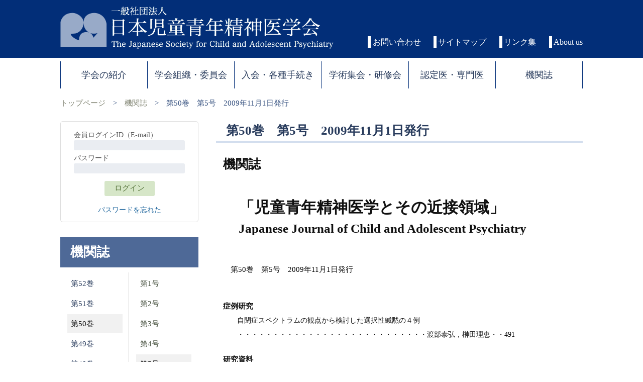

--- FILE ---
content_type: text/html; charset=UTF-8
request_url: https://child-adolesc.jp/kikansi/kikansi_250/
body_size: 8000
content:

<!doctype html>

<!--[if lt IE 7]><html lang="ja" class="no-js lt-ie9 lt-ie8 lt-ie7"><![endif]-->
<!--[if (IE 7)&!(IEMobile)]><html lang="ja" class="no-js lt-ie9 lt-ie8"><![endif]-->
<!--[if (IE 8)&!(IEMobile)]><html lang="ja" class="no-js lt-ie9"><![endif]-->
<!--[if gt IE 8]><!--> <html lang="ja" class="no-js"><!--<![endif]-->

	<head>
		<meta charset="utf-8">

				<meta http-equiv="X-UA-Compatible" content="IE=edge">

		<title>日本児童青年精神医学会  第50巻　第5号　2009年11月1日発行</title>

				<meta name="HandheldFriendly" content="True">
		<meta name="MobileOptimized" content="320">
		<!--<meta name="viewport" content="width=device-1050, initial-scale=1"/>-->
		<meta name="viewport" content="width=1050"/>

				<link rel="apple-touch-icon" href="https://child-adolesc.jp/wp-content/themes/bones_jscap/library/images/apple-touch-icon-jscap.png">
		<link rel="icon" href="https://child-adolesc.jp/wp-content/themes/bones_jscap/favicon-jscap.png">
		<!--[if IE]>
			<link rel="shortcut icon" href="https://child-adolesc.jp/wp-content/themes/bones_jscap/favicon.ico">
		<![endif]-->
				<meta name="msapplication-TileColor" content="#f01d4f">
		<meta name="msapplication-TileImage" content="https://child-adolesc.jp/wp-content/themes/bones_jscap/library/images/win8-tile-icon.png">
		<meta name="theme-color" content="#121212">

		<link rel="pingback" href="https://child-adolesc.jp/xmlrpc.php">

				<meta name='robots' content='max-image-preview:large' />
	<style>img:is([sizes="auto" i], [sizes^="auto," i]) { contain-intrinsic-size: 3000px 1500px }</style>
	<meta name="dlm-version" content="5.0.20"><link rel='dns-prefetch' href='//fonts.googleapis.com' />
<link rel="alternate" type="application/rss+xml" title="日本児童青年精神医学会 &raquo; フィード" href="https://child-adolesc.jp/feed/" />
<link rel="alternate" type="application/rss+xml" title="日本児童青年精神医学会 &raquo; コメントフィード" href="https://child-adolesc.jp/comments/feed/" />
<link rel='stylesheet' id='awsm-ead-public-css' href='https://child-adolesc.jp/wp-content/plugins/embed-any-document/css/embed-public.min.1691600432.css' type='text/css' media='all' />
<link rel='stylesheet' id='theme-my-login-css' href='https://child-adolesc.jp/wp-content/plugins/theme-my-login/assets/styles/theme-my-login.min.1736442015.css' type='text/css' media='all' />
<link rel='stylesheet' id='UserAccessManagerLoginForm-css' href='https://child-adolesc.jp/wp-content/plugins/user-access-manager/assets/css/uamLoginForm.1696870814.css' type='text/css' media='screen' />
<link rel='stylesheet' id='googleFonts-css' href='http://fonts.googleapis.com/css?family=Lato%3A400%2C700%2C400italic%2C700italic' type='text/css' media='all' />
<link rel='stylesheet' id='wp-members-css' href='https://child-adolesc.jp/wp-content/plugins/wp-members/assets/css/forms/generic-no-float.min.1731171621.css' type='text/css' media='all' />
<link rel='stylesheet' id='bones-stylesheet-css' href='https://child-adolesc.jp/wp-content/themes/bones_jscap/library/css/style.1675156343.css' type='text/css' media='all' />
<!--[if lt IE 9]>
<link rel='stylesheet' id='bones-ie-only-css' href='https://child-adolesc.jp/wp-content/themes/bones_jscap/library/css/ie.1657776919.css' type='text/css' media='all' />
<![endif]-->
<script type="text/javascript" src="https://child-adolesc.jp/wp-includes/js/jquery/jquery.min.1702877922.js" id="jquery-core-js"></script>
<script type="text/javascript" src="https://child-adolesc.jp/wp-includes/js/jquery/jquery-migrate.min.1699604056.js" id="jquery-migrate-js"></script>
<script type="text/javascript" src="https://child-adolesc.jp/wp-content/themes/bones_jscap/library/js/libs/modernizr.custom.min.1657776642.js" id="bones-modernizr-js"></script>
<link rel="https://api.w.org/" href="https://child-adolesc.jp/wp-json/" /><link rel="canonical" href="https://child-adolesc.jp/kikansi/kikansi_250/" />
<link rel='shortlink' href='https://child-adolesc.jp/?p=1277' />
<link rel="alternate" title="oEmbed (JSON)" type="application/json+oembed" href="https://child-adolesc.jp/wp-json/oembed/1.0/embed?url=https%3A%2F%2Fchild-adolesc.jp%2Fkikansi%2Fkikansi_250%2F" />
<link rel="alternate" title="oEmbed (XML)" type="text/xml+oembed" href="https://child-adolesc.jp/wp-json/oembed/1.0/embed?url=https%3A%2F%2Fchild-adolesc.jp%2Fkikansi%2Fkikansi_250%2F&#038;format=xml" />
<link rel="apple-touch-icon" sizes="57x57" href="/wp-content/uploads/fbrfg/apple-touch-icon-57x57.png?v=dLL2pwQLdb">
<link rel="apple-touch-icon" sizes="60x60" href="/wp-content/uploads/fbrfg/apple-touch-icon-60x60.png?v=dLL2pwQLdb">
<link rel="apple-touch-icon" sizes="72x72" href="/wp-content/uploads/fbrfg/apple-touch-icon-72x72.png?v=dLL2pwQLdb">
<link rel="apple-touch-icon" sizes="76x76" href="/wp-content/uploads/fbrfg/apple-touch-icon-76x76.png?v=dLL2pwQLdb">
<link rel="apple-touch-icon" sizes="114x114" href="/wp-content/uploads/fbrfg/apple-touch-icon-114x114.png?v=dLL2pwQLdb">
<link rel="apple-touch-icon" sizes="120x120" href="/wp-content/uploads/fbrfg/apple-touch-icon-120x120.png?v=dLL2pwQLdb">
<link rel="apple-touch-icon" sizes="144x144" href="/wp-content/uploads/fbrfg/apple-touch-icon-144x144.png?v=dLL2pwQLdb">
<link rel="apple-touch-icon" sizes="152x152" href="/wp-content/uploads/fbrfg/apple-touch-icon-152x152.png?v=dLL2pwQLdb">
<link rel="apple-touch-icon" sizes="180x180" href="/wp-content/uploads/fbrfg/apple-touch-icon-180x180.png?v=dLL2pwQLdb">
<link rel="icon" type="image/png" href="/wp-content/uploads/fbrfg/favicon-32x32.png?v=dLL2pwQLdb" sizes="32x32">
<link rel="icon" type="image/png" href="/wp-content/uploads/fbrfg/android-chrome-192x192.png?v=dLL2pwQLdb" sizes="192x192">
<link rel="icon" type="image/png" href="/wp-content/uploads/fbrfg/favicon-96x96.png?v=dLL2pwQLdb" sizes="96x96">
<link rel="icon" type="image/png" href="/wp-content/uploads/fbrfg/favicon-16x16.png?v=dLL2pwQLdb" sizes="16x16">
<link rel="manifest" href="/wp-content/uploads/fbrfg/manifest.json?v=dLL2pwQLdb">
<link rel="mask-icon" href="/wp-content/uploads/fbrfg/safari-pinned-tab.svg?v=dLL2pwQLdb" color="#5bbad5">
<link rel="shortcut icon" href="/wp-content/uploads/fbrfg/favicon.ico?v=dLL2pwQLdb">
<meta name="apple-mobile-web-app-title" content="child-adolesc">
<meta name="application-name" content="child-adolesc">
<meta name="msapplication-TileColor" content="#da532c">
<meta name="msapplication-TileImage" content="/wp-content/uploads/fbrfg/mstile-144x144.png?v=dLL2pwQLdb">
<meta name="msapplication-config" content="/wp-content/uploads/fbrfg/browserconfig.xml?v=dLL2pwQLdb">
<meta name="theme-color" content="#ffffff">	<style>
	#header-image {
		background: url(https://child-adolesc.jp/wp-content/uploads/cropped-hphed1.jpg) #d9e3ee;
    background-position: center;
    background-repeat: no-repeat; 
		color: #ffffff;
		width: 100%;
		height: 235px;
	}
	</style>
<style type="text/css" id="custom-background-css">
body.custom-background { background-color: #ffffff; }
</style>
	<link rel="icon" href="https://child-adolesc.jp/wp-content/uploads/square-logo-jscap-125x125.png" sizes="32x32" />
<link rel="icon" href="https://child-adolesc.jp/wp-content/uploads/square-logo-jscap.png" sizes="192x192" />
<link rel="apple-touch-icon" href="https://child-adolesc.jp/wp-content/uploads/square-logo-jscap.png" />
<meta name="msapplication-TileImage" content="https://child-adolesc.jp/wp-content/uploads/square-logo-jscap.png" />
		
				
	</head>

	<body class="kikansi-template-default single single-kikansi postid-1277 custom-background" itemscope itemtype="http://schema.org/WebPage">

		<div id="container">

			<header class="header" role="banner" itemscope itemtype="http://schema.org/WPHeader">
			<div class="header_top">

				<div id="inner-header" class="wrap cf">

                <div id="logo">
          <a href="https://child-adolesc.jp" rel="nofollow">
          <img id="logo-mark-image" src="https://child-adolesc.jp/wp-content/themes/bones_jscap/library/images/logo_mark.png?version=20220628" alt="一般社団法人日本児童青年精神医学会">
          <img id="logo-typ-image" src="https://child-adolesc.jp/wp-content/themes/bones_jscap/library/images/child-adolesc-logo.png" alt="一般社団法人日本児童青年精神医学会">
          </a>
        </div>

            
					<div class="menu-info_nav-container"><ul id="menu-info_nav" class="menu"><li id="menu-item-69" class="menu-item menu-item-type-post_type menu-item-object-page menu-item-69"><a href="https://child-adolesc.jp/contact/">お問い合わせ</a></li>
<li id="menu-item-70" class="menu-item menu-item-type-post_type menu-item-object-page menu-item-70"><a href="https://child-adolesc.jp/sitemap/">サイトマップ</a></li>
<li id="menu-item-71" class="menu-item menu-item-type-post_type menu-item-object-page menu-item-71"><a href="https://child-adolesc.jp/links/">リンク集</a></li>
<li id="menu-item-1826" class="menu-item menu-item-type-post_type menu-item-object-page menu-item-1826"><a href="https://child-adolesc.jp/about_us_e/">About us</a></li>
</ul></div>

										
				</div><!--/inner-header-->
			</div><!--/header_top-->

					
										<nav id="main_nav" role="navigation" itemscope itemtype="http://schema.org/SiteNavigationElement">
						<ul id="menu-main_nav" class="nav top-nav cf"><li id="menu-item-60" class="menu-item menu-item-type-post_type menu-item-object-page menu-item-has-children menu-item-60"><a href="https://child-adolesc.jp/aboutus/aisatsu/"><span>学会の紹介</span></a>
<ul class="sub-menu">
	<li id="menu-item-2112" class="menu-item menu-item-type-post_type menu-item-object-page menu-item-2112"><a href="https://child-adolesc.jp/aboutus/aisatsu/"><span>代表理事挨拶</span></a></li>
	<li id="menu-item-7838" class="menu-item menu-item-type-post_type menu-item-object-page menu-item-7838"><a href="https://child-adolesc.jp/aboutus/kousei/"><span>学会の紹介と会員の構成</span></a></li>
	<li id="menu-item-212" class="menu-item menu-item-type-post_type menu-item-object-page menu-item-212"><a href="https://child-adolesc.jp/aboutus/rekishi/"><span>学会の歴史的経緯</span></a></li>
	<li id="menu-item-216" class="menu-item menu-item-type-post_type menu-item-object-page menu-item-216"><a href="https://child-adolesc.jp/aboutus/dokujisei/"><span>本学会の独自性</span></a></li>
	<li id="menu-item-214" class="menu-item menu-item-type-post_type menu-item-object-page menu-item-214"><a href="https://child-adolesc.jp/aboutus/kihonrinen/"><span>学会基本理念</span></a></li>
	<li id="menu-item-213" class="menu-item menu-item-type-post_type menu-item-object-page menu-item-213"><a href="https://child-adolesc.jp/aboutus/gakkairinri/"><span>学会倫理綱領</span></a></li>
	<li id="menu-item-215" class="menu-item menu-item-type-post_type menu-item-object-page menu-item-215"><a href="https://child-adolesc.jp/aboutus/teikan/"><span>定款</span></a></li>
	<li id="menu-item-2052" class="menu-item menu-item-type-post_type menu-item-object-page menu-item-2052"><a href="https://child-adolesc.jp/aboutus/teikan-saisoku/"><span>定款細則</span></a></li>
	<li id="menu-item-2051" class="menu-item menu-item-type-post_type menu-item-object-page menu-item-2051"><a href="https://child-adolesc.jp/aboutus/senkyo-kisoku/"><span>選挙規則・細則</span></a></li>
	<li id="menu-item-211" class="menu-item menu-item-type-post_type menu-item-object-page menu-item-211"><a href="https://child-adolesc.jp/aboutus/coi/"><span>利益相反（COI）管理指針</span></a></li>
	<li id="menu-item-210" class="menu-item menu-item-type-post_type menu-item-object-page menu-item-210"><a href="https://child-adolesc.jp/aboutus/coi-qa/"><span>COIに関するQ&#038;A</span></a></li>
	<li id="menu-item-2138" class="menu-item menu-item-type-post_type menu-item-object-page menu-item-2138"><a href="https://child-adolesc.jp/aboutus/award_regulations/"><span>学会賞授与規定</span></a></li>
	<li id="menu-item-5766" class="menu-item menu-item-type-post_type menu-item-object-page menu-item-5766"><a href="https://child-adolesc.jp/aboutus/webmeeting_agreed-matters/"><span>ウェブ・メール会議申し合わせ事項</span></a></li>
	<li id="menu-item-2942" class="menu-item menu-item-type-post_type menu-item-object-page menu-item-2942"><a href="https://child-adolesc.jp/aboutus/glossary/"><span>児童青年精神医学用語集</span></a></li>
</ul>
</li>
<li id="menu-item-905" class="menu-item menu-item-type-post_type menu-item-object-page menu-item-has-children menu-item-905"><a href="https://child-adolesc.jp/organize/board_members"><span>学会組織・委員会</span></a>
<ul class="sub-menu">
	<li id="menu-item-906" class="menu-item menu-item-type-post_type menu-item-object-page menu-item-906"><a href="https://child-adolesc.jp/organize/board_members/"><span>学会組織</span></a></li>
	<li id="menu-item-9717" class="menu-item menu-item-type-post_type menu-item-object-page menu-item-9717"><a href="https://child-adolesc.jp/gijirokuinfo/"><span>議事録（会員限定）</span></a></li>
	<li id="menu-item-59" class="menu-item menu-item-type-post_type menu-item-object-page menu-item-59"><a href="https://child-adolesc.jp/organize/committee/"><span>委員会</span></a></li>
	<li id="menu-item-1888" class="menu-item menu-item-type-post_type menu-item-object-page menu-item-1888"><a href="https://child-adolesc.jp/organize/board_members_coi/"><span>学会役員・委員のCOI開示</span></a></li>
	<li id="menu-item-2111" class="menu-item menu-item-type-post_type menu-item-object-page menu-item-2111"><a href="https://child-adolesc.jp/organize/award/"><span>学会賞</span></a></li>
	<li id="menu-item-5752" class="menu-item menu-item-type-post_type menu-item-object-page menu-item-5752"><a href="https://child-adolesc.jp/organize/congress_award/"><span>総会ポスター賞</span></a></li>
	<li id="menu-item-11691" class="menu-item menu-item-type-post_type menu-item-object-page menu-item-11691"><a href="https://child-adolesc.jp/organize/jscap-fellowship-award-award-regulations/"><span>JSCAP Fellowship Award 授与規定</span></a></li>
	<li id="menu-item-5201" class="menu-item menu-item-type-post_type menu-item-object-page menu-item-5201"><a href="https://child-adolesc.jp/organize/board_members_history/"><span>過去の役員一覧</span></a></li>
</ul>
</li>
<li id="menu-item-1819" class="menu-item menu-item-type-post_type menu-item-object-page menu-item-has-children menu-item-1819"><a href="https://child-adolesc.jp/nyukai/"><span>入会・各種手続き</span></a>
<ul class="sub-menu">
	<li id="menu-item-7000" class="menu-item menu-item-type-post_type menu-item-object-page menu-item-7000"><a href="https://child-adolesc.jp/enroll/nyukai/"><span>入会案内</span></a></li>
	<li id="menu-item-1821" class="menu-item menu-item-type-post_type menu-item-object-page menu-item-1821"><a href="https://child-adolesc.jp/enroll/henkou-taikai/"><span>住所変更・退会</span></a></li>
</ul>
</li>
<li id="menu-item-916" class="menu-item menu-item-type-post_type menu-item-object-page menu-item-has-children menu-item-916"><a href="https://child-adolesc.jp/syukai/meeting-info/"><span>学術集会・研修会</span></a>
<ul class="sub-menu">
	<li id="menu-item-1918" class="menu-item menu-item-type-post_type menu-item-object-page menu-item-1918"><a href="https://child-adolesc.jp/syukai/meeting-info/"><span>学術集会・研修会</span></a></li>
	<li id="menu-item-1916" class="menu-item menu-item-type-post_type menu-item-object-page menu-item-1916"><a href="https://child-adolesc.jp/syukai/ethical-considerations/"><span>総会における倫理的配慮に関する指針</span></a></li>
	<li id="menu-item-5200" class="menu-item menu-item-type-post_type menu-item-object-page menu-item-5200"><a href="https://child-adolesc.jp/syukai/meeting-info_history/"><span>過去の学術集会</span></a></li>
	<li id="menu-item-9750" class="menu-item menu-item-type-post_type menu-item-object-page menu-item-9750"><a href="https://child-adolesc.jp/syukai/proceedingsinfo/"><span>過去の総会抄録（会員限定）</span></a></li>
</ul>
</li>
<li id="menu-item-62" class="menu-item menu-item-type-post_type menu-item-object-page menu-item-has-children menu-item-62"><a href="https://child-adolesc.jp/nintei/ninteii/"><span>認定医・専門医</span></a>
<ul class="sub-menu">
	<li id="menu-item-8623" class="menu-item menu-item-type-post_type menu-item-object-page menu-item-8623"><a href="https://child-adolesc.jp/nintei/ninteii/"><span>認定医</span></a></li>
	<li id="menu-item-222" class="menu-item menu-item-type-post_type menu-item-object-page menu-item-222"><a href="https://child-adolesc.jp/nintei/ninteii-ichiran/"><span>認定医一覧</span></a></li>
	<li id="menu-item-224" class="menu-item menu-item-type-post_type menu-item-object-page menu-item-224"><a href="https://child-adolesc.jp/nintei/ninteii-kaisoku/"><span>認定医制度規則・細則</span></a></li>
	<li id="menu-item-226" class="menu-item menu-item-type-post_type menu-item-object-page menu-item-226"><a href="https://child-adolesc.jp/nintei/nintei-juken/"><span>認定医資格取得方法</span></a></li>
	<li id="menu-item-221" class="menu-item menu-item-type-post_type menu-item-object-page menu-item-221"><a href="https://child-adolesc.jp/nintei/nintei-juken-tenrei/"><span>症例報告の留意点と様式の典例</span></a></li>
	<li id="menu-item-223" class="menu-item menu-item-type-post_type menu-item-object-page menu-item-223"><a href="https://child-adolesc.jp/nintei/nintei-saishinsei/"><span>認定医更新（再認定）方法</span></a></li>
	<li id="menu-item-220" class="menu-item menu-item-type-post_type menu-item-object-page menu-item-220"><a href="https://child-adolesc.jp/nintei/sainintei/"><span>再認定に関する留意点</span></a></li>
	<li id="menu-item-225" class="menu-item menu-item-type-post_type menu-item-object-page menu-item-225"><a href="https://child-adolesc.jp/nintei/nintei-point/"><span>認定医更新ポイント取得学会・研究会</span></a></li>
	<li id="menu-item-3876" class="menu-item menu-item-type-post_type menu-item-object-page menu-item-3876"><a href="https://child-adolesc.jp/nintei/ninteii-qa/"><span>認定医資格申請に関するQ&#038;A</span></a></li>
	<li id="menu-item-11998" class="menu-item menu-item-type-post_type menu-item-object-page menu-item-11998"><a href="https://child-adolesc.jp/nintei/transitioning-to-a-specialist/"><span>認定医から専門医の移行について</span></a></li>
	<li id="menu-item-11997" class="menu-item menu-item-type-post_type menu-item-object-page menu-item-11997"><a href="https://child-adolesc.jp/nintei/child-psychiatry-specialist-system/"><span>児童精神科専門医制度</span></a></li>
</ul>
</li>
<li id="menu-item-900" class="menu-item menu-item-type-custom menu-item-object-custom menu-item-has-children menu-item-900"><a href="https://child-adolesc.jp/kikansi/"><span>機関誌</span></a>
<ul class="sub-menu">
	<li id="menu-item-2699" class="menu-item menu-item-type-custom menu-item-object-custom menu-item-2699"><a href="https://child-adolesc.jp/kikansi/"><span>機関誌目次</span></a></li>
	<li id="menu-item-9720" class="menu-item menu-item-type-post_type menu-item-object-page menu-item-9720"><a href="https://child-adolesc.jp/backnumberinfo/"><span>バックナンバー（会員限定）</span></a></li>
	<li id="menu-item-4322" class="menu-item menu-item-type-post_type menu-item-object-page menu-item-4322"><a href="https://child-adolesc.jp/citation_reprinting/"><span>引用・転載・別刷作成について</span></a></li>
</ul>
</li>
</ul>
					</nav>


					<div id="breadcrumb" class="clearfix wrap"><ul><li><a href="https://child-adolesc.jp/">トップページ</a></li><li>&gt;</li><li><a href="https://child-adolesc.jp/kikansi/">機関誌</a></li><li>&gt;</li><li>第50巻　第5号　2009年11月1日発行</li></ul></div>					



			</header>

			<div id="content">

				<div id="inner-content" class="wrap cf">

						<main id="main" class="cf" role="main" itemscope itemprop="mainContentOfPage" itemtype="http://schema.org/Blog">

							
							<article id="post-1277" class="cf post-1277 kikansi type-kikansi status-publish hentry" role="article">

								<header class="article-header">

									<h1 class="single-title custom-post-type-title">第50巻　第5号　2009年11月1日発行</h1>
									<p class="byline vcard"></p>

								</header>

								<section class="entry-content cf">
									<div class="kikansi_main">
<h3 class="kikansi_title">
<span class="kikansi_title_small">機関誌</span>　</p>
<p>「児童青年精神医学とその近接領域」　<br /><span class="kikansi_title_small">Japanese Journal of Child and Adolescent Psychiatry</span><br />
</h3>
<p class="MsoNormal">第50巻　第5号　2009年11月1日発行</p>
</p>
<p></p>
<h4 class="kikansi_subtitle">症例研究</h4>
<p>
　自閉症スペクトラムの観点から検討した選択性緘黙の４例<br />
　・・・・・・・・・・・・・・・・・・・・・・・・・・・渡部泰弘，榊田理恵・・491</p>
<p></p>
<h4 class="kikansi_subtitle">研究資料</h4>
<p>
　高校生の自傷行為の特徴―行為ごとの経験率と自傷行為前後の感情に着目して―<br />
　・・・・・・・濱田祥子，村瀬聡美，大高一則，金子一史，吉住隆弘，本城秀次・・504<br />
　高機能発達障害の本人告知の現状<br />
　・・・・・・・・・・田宮　聡，宮田広善，小寺澤敬子，岡田由香，中野加奈子・・517<br />
　児童の抑うつ傾向と日常ストレッサー，ソーシャルサポートとの関連<br />
　・・・・・・・・・・・・・・・・・・・・・・・・・・・・・・・小林佐知子・・526</p>
<p></p>
<h4 class="kikansi_subtitle">書　評</h4>
<p>
　PTSDの持続エクスポージャー療法　エドナ・B・フォア，エリザベス・A・ヘンブリー，<br />
　バーバラ・O・ロスバウム著，金　吉晴，小西聖子訳・・・・・・・・・根來秀樹・・534<br />
　自閉症の精神病への展開―精神分析アプローチの再見―　ディディエ・アウゼル，<br />
　マリア・ロード編，木部則雄，脇谷順子監訳・・・・・・・・・・・・木村一優・・535<br />
　少年非行―保護観察官の処遇現場から―　羽間京子著・・・・・・・・高岡　健・・537<br />
　対人関係療法マスターブック―効果的な治療法の本質―　水島広子著・小野和哉・・539<br />
　不安と抑うつに対する問題解決療法　ローレンス・マイナーズ・ウォリス著，明智龍男，<br />
　平井　啓，本岡寛子（監訳）・・・・・・・・・・・・・・・・・・・北川信樹・・540<br />
　まずい面接―マスター・セラピストたちが語る最悪のケース―<br />
　J. A. コトラー，J. カールソン編，中村伸一監訳，モーガン亮子訳・松本真理子・・542<br />
　責任能力の現在―法と精神医学の交錯―　中谷陽二編・・・・・・・・高岡　健・・543<br />
　自傷からの回復―隠された傷と向き合うとき―<br />
　V. J. ターナー著，小国綾子訳，松本俊彦監修・・・・・・・・・・・佐藤至子・・545</p>
<p></p>
<h4 class="kikansi_subtitle">会　告</h4>
<p>
　理事会議事録・・・・・・・・・・・・・・・・・・・・・・・・・・・・・・・・547<br />
　新入会員・・・・・・・・・・・・・・・・・・・・・・・・・・・・・・・・・・553</p>
<p></p>
<h4 class="kikansi_subtitle">編集だより </h4>
<p class="inline">・・・・・・・・・・・・・・・・・・・・・・・・・・・・・・・・・556</p>
<p></p>
<h4 class="kikansi_subtitle">第50巻人名索引 </h4>
<p class="inline">・・・・・・・・・・・・・・・・・・・・・・・・・・・・・・・557</p>
<p></p>
<h4 class="kikansi_subtitle">第50巻事項索引 </h4>
<p class="inline">・・・・・・・・・・・・・・・・・・・・・・・・・・・・・・・564</p>
<p></p>
<h4 class="kikansi_subtitle">第50巻Key words索引 </h4>
<p class="inline">・・・・・・・・・・・・・・・・・・・・・・・・・・・・569</p>
<p></p>
<h4 class="kikansi_subtitle">第50巻総目次 </h4>
<p class="inline">・・・・・・・・・・・・・・・・・・・・・・・・・・・・・・・i～xi
						</div>

										
								</section> <!-- end article section -->

								<footer class="article-footer">
									<p class="tags"></p>

								</footer>

								

  
  

						</article>


							
							
						</main>

						<div id="sidebar" class="sidebar cf" role="complementary">

  
        <div class="member-login-form">
      <form name="loginform" id="loginform1" action="/members/login/" method="post">
        <p>
          <label for="user_login1" name="login_id">会員ログインID（E-mail）</label>
          <input type="text" name="login_id" id="user_login1" class="input" value="" size="20" >
        </p>
        <p>
          <label for="user_pass1">パスワード</label>
          <input type="password" name="password" id="user_pass1" class="input" value="" size="20" autocomplete="off" >
        </p>

        <input type="hidden" name="_wp_original_http_referer" value="/jscap_dev/">

        <p class="submit">
          <input type="submit" name="wp-submit" id="wp-submit1" value="ログイン" >
          <input type="hidden" name="redirect_to" value="http://160.16.51.232/jscap_dev/wp-admin/">
          <input type="hidden" name="instance" value="1">
          <input type="hidden" name="action" value="login">
        </p>
        <p class="reset-password-wrap">
          <a class="reset-password-link" href="/members/reset_password/">パスワードを忘れた</a>
        </p>
      </form>
    </div>
    <!--localnav-->


<aside id="local_nav">
			<h2><span>機関誌</span></h2>
		<nav class="sidebar_nav">
	
														<div class="kikansi_page_nav">
							<ul class="kikansi_kan_nav">
														<li><a href="https://child-adolesc.jp/kikansi/kikansi_259/">第52巻</a></li><li><a href="https://child-adolesc.jp/kikansi/kikansi_253/">第51巻</a></li><li class="current">第50巻</li><li><a href="https://child-adolesc.jp/kikansi/kikansi_240/">第49巻</a></li><li><a href="https://child-adolesc.jp/kikansi/kikansi_234/">第48巻</a></li>							</ul><ul class="kikansi_gou_nav">
							<li><a href="https://child-adolesc.jp/kikansi/kikansi_246/">第1号</a></li><li><a href="https://child-adolesc.jp/kikansi/kikansi_247/">第2号</a></li><li><a href="https://child-adolesc.jp/kikansi/kikansi_248/">第3号</a></li><li><a href="https://child-adolesc.jp/kikansi/kikansi_249/">第4号</a></li><li class="current">第5号</li><li><a href="https://child-adolesc.jp/kikansi/kikansi_252/">Supplement</a></li><li><a href="https://child-adolesc.jp/kikansi/kikansi_251/">50周年記念特集号</a></li>							</ul>
							</div>

	<!--		<ul>
				<li class="kikansi_back_archive"><a href="
Warning: Use of undefined constant php - assumed 'php' (this will throw an Error in a future version of PHP) in /var/www/html/wp-content/themes/bones_jscap/local_nav/localnav.php on line 202
kikansi/"><span>&raquo;機関誌一覧</span></a></li>
			</ul>
      -->
              <nav class="sidebar_nav kikansi_local_nav"><div class="menu-kikansi_local_nav_menu-container"><ul id="menu-kikansi_local_nav_menu" class="menu"><li id="menu-item-2717" class="menu-item menu-item-type-custom menu-item-object-custom menu-item-2717"><a href="https://child-adolesc.jp/kikansi/">機関誌目次</a></li>
<li id="menu-item-2716" class="menu-item menu-item-type-post_type menu-item-object-page menu-item-2716"><a href="https://child-adolesc.jp/backnumber/">バックナンバー（会員限定）</a></li>
<li id="menu-item-7232" class="menu-item menu-item-type-post_type menu-item-object-page menu-item-7232"><a href="https://child-adolesc.jp/citation_reprinting/">引用・転載・別刷作成について</a></li>
</ul></div></nav>    

			  
    	</nav><!--/sidebar_nav-->
</aside><!--/localnav-->

  
</div>

				</div>

			</div>


			<div id="footer_page_top" class="wrap cf">
				<a href="#top"><span>ページトップ</span></a>
			</div>

			<footer class="footer" role="contentinfo" itemscope itemtype="http://schema.org/WPFooter">

				<div id="inner-footer" class="wrap cf">

					<div id="footer_nav_left">
						<div class="menu-sub_nav-container"><ul id="menu-sub_nav" class="menu"><li id="menu-item-931" class="menu-item menu-item-type-custom menu-item-object-custom menu-item-home menu-item-931"><a href="https://child-adolesc.jp/">トップページ</a></li>
</ul></div>
						<div class="footer-sub_nav-container cf"><ul id="menu-footer_nav_1" class="cf"><li id="menu-item-1833" class="menu-item menu-item-type-post_type menu-item-object-page menu-item-1833"><a href="https://child-adolesc.jp/aboutus/aisatsu/">学会の紹介</a></li>
<li id="menu-item-1834" class="menu-item menu-item-type-post_type menu-item-object-page menu-item-1834"><a href="https://child-adolesc.jp/organize/board_members">学会組織・委員会</a></li>
<li id="menu-item-1835" class="menu-item menu-item-type-post_type menu-item-object-page menu-item-1835"><a href="https://child-adolesc.jp/nyukai/">入会・各種手続き</a></li>
</ul></div><div class="footer-sub_nav-container cf"><ul id="menu-footer_nav_2" class="cf"><li id="menu-item-1837" class="menu-item menu-item-type-post_type menu-item-object-page menu-item-1837"><a href="https://child-adolesc.jp/meeting/">学術集会・研修会</a></li>
<li id="menu-item-1838" class="menu-item menu-item-type-post_type menu-item-object-page menu-item-1838"><a href="https://child-adolesc.jp/nintei/ninteii/">認定医</a></li>
<li id="menu-item-1836" class="menu-item menu-item-type-custom menu-item-object-custom menu-item-1836"><a href="https://child-adolesc.jp/kikansi/">機関誌</a></li>
</ul></div>					</div>
					<div id="footer_nav_right">
						<div class="footer-info_nav-container cf"><ul id="menu-info_nav-1" class="cf"><li class="menu-item menu-item-type-post_type menu-item-object-page menu-item-69"><a href="https://child-adolesc.jp/contact/">お問い合わせ</a></li>
<li class="menu-item menu-item-type-post_type menu-item-object-page menu-item-70"><a href="https://child-adolesc.jp/sitemap/">サイトマップ</a></li>
<li class="menu-item menu-item-type-post_type menu-item-object-page menu-item-71"><a href="https://child-adolesc.jp/links/">リンク集</a></li>
<li class="menu-item menu-item-type-post_type menu-item-object-page menu-item-1826"><a href="https://child-adolesc.jp/about_us_e/">About us</a></li>
</ul></div>					</div>

				</div>

				<p class="source-org copyright">Copyright&copy; The Japanese Society for Child and Adolescent Psychiatry.&nbsp;All Rights Reserved.</p>

			</footer>

		</div>

				<script type="text/javascript" src="https://child-adolesc.jp/wp-content/plugins/embed-any-document/js/pdfobject.min.1691600432.js" id="awsm-ead-pdf-object-js"></script>
<script type="text/javascript" id="awsm-ead-public-js-extra">
/* <![CDATA[ */
var eadPublic = [];
/* ]]> */
</script>
<script type="text/javascript" src="https://child-adolesc.jp/wp-content/plugins/embed-any-document/js/embed-public.min.1691600432.js" id="awsm-ead-public-js"></script>
<script type="text/javascript" id="theme-my-login-js-extra">
/* <![CDATA[ */
var themeMyLogin = {"action":"","errors":[]};
/* ]]> */
</script>
<script type="text/javascript" src="https://child-adolesc.jp/wp-content/plugins/theme-my-login/assets/scripts/theme-my-login.min.1736442015.js" id="theme-my-login-js"></script>
<script type="text/javascript" id="dlm-xhr-js-extra">
/* <![CDATA[ */
var dlmXHRtranslations = {"error":"An error occurred while trying to download the file. Please try again.","not_found":"\u30c0\u30a6\u30f3\u30ed\u30fc\u30c9\u304c\u5b58\u5728\u3057\u307e\u305b\u3093\u3002","no_file_path":"No file path defined.","no_file_paths":"\u30d5\u30a1\u30a4\u30eb\u30d1\u30b9\u304c\u6307\u5b9a\u3055\u308c\u3066\u3044\u307e\u305b\u3093\u3002","filetype":"Download is not allowed for this file type.","file_access_denied":"Access denied to this file.","access_denied":"Access denied. You do not have permission to download this file.","security_error":"Something is wrong with the file path.","file_not_found":"\u30d5\u30a1\u30a4\u30eb\u304c\u898b\u3064\u304b\u308a\u307e\u305b\u3093\u3002"};
/* ]]> */
</script>
<script type="text/javascript" id="dlm-xhr-js-before">
/* <![CDATA[ */
const dlmXHR = {"xhr_links":{"class":["download-link","download-button"]},"prevent_duplicates":true,"ajaxUrl":"https:\/\/child-adolesc.jp\/wp-admin\/admin-ajax.php"}; dlmXHRinstance = {}; const dlmXHRGlobalLinks = "https://child-adolesc.jp/download/"; const dlmNonXHRGlobalLinks = []; dlmXHRgif = "https://child-adolesc.jp/wp-includes/images/spinner.gif"; const dlmXHRProgress = "1"
/* ]]> */
</script>
<script type="text/javascript" src="https://child-adolesc.jp/wp-content/plugins/download-monitor/assets/js/dlm-xhr.min.1736442014.js" id="dlm-xhr-js"></script>
<script type="text/javascript" src="https://child-adolesc.jp/wp-content/plugins/page-links-to/dist/new-tab.1712682027.js" id="page-links-to-js"></script>
<script type="text/javascript" src="https://child-adolesc.jp/wp-content/themes/bones_jscap/library/js/scripts.1657776642.js" id="bones-js-js"></script>

	</body>

</html> <!-- end of site. what a ride! -->


--- FILE ---
content_type: text/css;charset=UTF-8
request_url: https://child-adolesc.jp/wp-content/themes/bones_jscap/library/css/style.1675156343.css
body_size: 47876
content:
@charset "UTF-8";
/*! Made with Bones: http://themble.com/bones :) */
/******************************************************************
Site Name:
Author:

Stylesheet: Main Stylesheet

Here's where the magic happens. Here, you'll see we are calling in
the separate media queries. The base mobile goes outside any query
and is called at the beginning, after that we call the rest
of the styles inside media queries.

Helpful articles on Sass file organization:
http://thesassway.com/advanced/modular-css-naming-conventions

******************************************************************/
/*********************
IMPORTING PARTIALS
These files are needed at the beginning so that we establish all
our mixins, functions, and variables that we'll be using across
the whole project.
*********************/
/* normalize.css 2012-07-07T09:50 UTC - http://github.com/necolas/normalize.css */
/* ==========================================================================
   HTML5 display definitions
   ========================================================================== */
/**
 * Correct `block` display not defined in IE 8/9.
 */
/* line 12, ../scss/partials/_normalize.scss */
article,
aside,
details,
figcaption,
figure,
footer,
header,
hgroup,
main,
nav,
section,
summary {
  display: block;
}

/**
 * Correct `inline-block` display not defined in IE 8/9.
 */
/* line 31, ../scss/partials/_normalize.scss */
audio,
canvas,
video {
  display: inline-block;
}

/**
 * Prevent modern browsers from displaying `audio` without controls.
 * Remove excess height in iOS 5 devices.
 */
/* line 42, ../scss/partials/_normalize.scss */
audio:not([controls]) {
  display: none;
  height: 0;
}

/**
 * Address `[hidden]` styling not present in IE 8/9.
 * Hide the `template` element in IE, Safari, and Firefox < 22.
 */
/* line 52, ../scss/partials/_normalize.scss */
[hidden],
template {
  display: none;
}

/* ==========================================================================
   Base
   ========================================================================== */
/**
 * 1. Set default font family to sans-serif.
 * 2. Prevent iOS text size adjust after orientation change, without disabling
 *    user zoom.
 */
/* line 67, ../scss/partials/_normalize.scss */
html {
  font-family: sans-serif;
  /* 1 */
  -ms-text-size-adjust: 100%;
  /* 2 */
  -webkit-text-size-adjust: 100%;
  /* 2 */
}

/**
 * Remove default margin.
 */
/* line 77, ../scss/partials/_normalize.scss */
body {
  margin: 0;
}

/* ==========================================================================
   Links
   ========================================================================== */
/**
 * Remove the gray background color from active links in IE 10.
 */
/* line 89, ../scss/partials/_normalize.scss */
a {
  background: transparent;
}

/**
 * Address `outline` inconsistency between Chrome and other browsers.
 */
/* line 97, ../scss/partials/_normalize.scss */
a:focus {
  outline: thin dotted;
}

/**
 * Improve readability when focused and also mouse hovered in all browsers.
 */
/* line 105, ../scss/partials/_normalize.scss */
a:active,
a:hover {
  outline: 0;
}

/* ==========================================================================
   Typography
   ========================================================================== */
/**
 * Address variable `h1` font-size and margin within `section` and `article`
 * contexts in Firefox 4+, Safari 5, and Chrome.
 */
/* line 119, ../scss/partials/_normalize.scss */
h1 {
  font-size: 2em;
  margin: 0.67em 0;
}

/**
 * Address styling not present in IE 8/9, Safari 5, and Chrome.
 */
/* line 128, ../scss/partials/_normalize.scss */
abbr[title] {
  border-bottom: 1px dotted;
}

/**
 * Address style set to `bolder` in Firefox 4+, Safari 5, and Chrome.
 */
/* line 136, ../scss/partials/_normalize.scss */
b,
strong,
.strong {
  font-weight: bold;
}

/**
 * Address styling not present in Safari 5 and Chrome.
 */
/* line 146, ../scss/partials/_normalize.scss */
dfn,
em,
.em {
  font-style: italic;
}

/**
 * Address differences between Firefox and other browsers.
 */
/* line 156, ../scss/partials/_normalize.scss */
hr {
  -moz-box-sizing: content-box;
  box-sizing: content-box;
  height: 0;
}

/*
 * proper formatting (http://blog.fontdeck.com/post/9037028497/hyphens)
*/
/* line 166, ../scss/partials/_normalize.scss */
p, article.page section.entry-content ul,
article.proposal ul, article.notice ul, article.relation ul, article.page section.entry-content table,
article.proposal table, article.notice table, article.relation table, article.page section.entry-content div.border,
article.proposal div.border, article.notice div.border, article.relation div.border, article.kikansi table {
  -webkit-hyphens: auto;
  -epub-hyphens: auto;
  -moz-hyphens: auto;
  hyphens: auto;
}

/*
 * Addresses margins set differently in IE6/7.
 */
/* line 177, ../scss/partials/_normalize.scss */
pre {
  margin: 0;
}

/**
 * Correct font family set oddly in Safari 5 and Chrome.
 */
/* line 185, ../scss/partials/_normalize.scss */
code,
kbd,
pre,
samp {
  font-family: monospace, serif;
  font-size: 1em;
}

/**
 * Improve readability of pre-formatted text in all browsers.
 */
/* line 197, ../scss/partials/_normalize.scss */
pre {
  white-space: pre-wrap;
}

/**
 * Set consistent quote types.
 */
/* line 205, ../scss/partials/_normalize.scss */
q {
  quotes: "\201C" "\201D" "\2018" "\2019";
}

/**
 * Address inconsistent and variable font size in all browsers.
 */
/* line 212, ../scss/partials/_normalize.scss */
q:before,
q:after {
  content: '';
  content: none;
}

/* line 218, ../scss/partials/_normalize.scss */
small, .small {
  font-size: 75%;
}

/**
 * Prevent `sub` and `sup` affecting `line-height` in all browsers.
 */
/* line 226, ../scss/partials/_normalize.scss */
sub,
sup {
  font-size: 75%;
  line-height: 0;
  position: relative;
  vertical-align: baseline;
}

/* line 234, ../scss/partials/_normalize.scss */
sup {
  top: -0.5em;
}

/* line 238, ../scss/partials/_normalize.scss */
sub {
  bottom: -0.25em;
}

/* ==========================================================================
  Lists
========================================================================== */
/*
 * Addresses margins set differently in IE6/7.
 */
/* line 250, ../scss/partials/_normalize.scss */
dl,
menu,
ol,
ul {
  margin: 1em 0;
}

/* line 257, ../scss/partials/_normalize.scss */
dd {
  margin: 0;
}

/*
 * Addresses paddings set differently in IE6/7.
 */
/* line 265, ../scss/partials/_normalize.scss */
menu {
  padding: 0 0 0 40px;
}

/* line 269, ../scss/partials/_normalize.scss */
ol,
ul {
  padding: 0;
  list-style-type: none;
}

/*
 * Corrects list images handled incorrectly in IE7.
 */
/* line 279, ../scss/partials/_normalize.scss */
nav ul,
nav ol {
  list-style: none;
  list-style-image: none;
}

/* ==========================================================================
  Embedded content
========================================================================== */
/**
 * Remove border when inside `a` element in IE 8/9.
 */
/* line 293, ../scss/partials/_normalize.scss */
img {
  border: 0;
}

/**
 * Correct overflow displayed oddly in IE 9.
 */
/* line 301, ../scss/partials/_normalize.scss */
svg:not(:root) {
  overflow: hidden;
}

/* ==========================================================================
   Figures
   ========================================================================== */
/**
 * Address margin not present in IE 8/9 and Safari 5.
 */
/* line 313, ../scss/partials/_normalize.scss */
figure {
  margin: 0;
}

/* ==========================================================================
   Forms
   ========================================================================== */
/**
 * Define consistent border, margin, and padding.
 */
/* line 325, ../scss/partials/_normalize.scss */
fieldset {
  border: 1px solid #c0c0c0;
  margin: 0 2px;
  padding: 0.35em 0.625em 0.75em;
}

/**
 * 1. Correct `color` not being inherited in IE 8/9.
 * 2. Remove padding so people aren't caught out if they zero out fieldsets.
 */
/* line 336, ../scss/partials/_normalize.scss */
legend {
  border: 0;
  /* 1 */
  padding: 0;
  /* 2 */
}

/**
 * 1. Correct font family not being inherited in all browsers.
 * 2. Correct font size not being inherited in all browsers.
 * 3. Address margins set differently in Firefox 4+, Safari 5, and Chrome.
 */
/* line 347, ../scss/partials/_normalize.scss */
button,
input,
select,
textarea {
  font-family: inherit;
  /* 1 */
  font-size: 100%;
  /* 2 */
  margin: 0;
  /* 3 */
}

/**
 * Address Firefox 4+ setting `line-height` on `input` using `!important` in
 * the UA stylesheet.
 */
/* line 361, ../scss/partials/_normalize.scss */
button,
input {
  line-height: normal;
}

/**
 * Address inconsistent `text-transform` inheritance for `button` and `select`.
 * All other form control elements do not inherit `text-transform` values.
 * Correct `button` style inheritance in Chrome, Safari 5+, and IE 8+.
 * Correct `select` style inheritance in Firefox 4+ and Opera.
 */
/* line 373, ../scss/partials/_normalize.scss */
button,
select {
  text-transform: none;
}

/**
 * 1. Avoid the WebKit bug in Android 4.0.* where (2) destroys native `audio`
 *    and `video` controls.
 * 2. Correct inability to style clickable `input` types in iOS.
 * 3. Improve usability and consistency of cursor style between image-type
 *    `input` and others.
 */
/* line 386, ../scss/partials/_normalize.scss */
button,
html input[type="button"],
input[type="reset"],
input[type="submit"] {
  -webkit-appearance: button;
  /* 2 */
  cursor: pointer;
  /* 3 */
}

/**
 * Re-set default cursor for disabled elements.
 */
/* line 398, ../scss/partials/_normalize.scss */
button[disabled],
html input[disabled] {
  cursor: default;
}

/**
 * 1. Address box sizing set to `content-box` in IE 8/9/10.
 * 2. Remove excess padding in IE 8/9/10.
 */
/* line 408, ../scss/partials/_normalize.scss */
input[type="checkbox"],
input[type="radio"] {
  box-sizing: border-box;
  /* 1 */
  padding: 0;
  /* 2 */
}

/**
 * 1. Address `appearance` set to `searchfield` in Safari 5 and Chrome.
 * 2. Address `box-sizing` set to `border-box` in Safari 5 and Chrome
 *    (include `-moz` to future-proof).
 */
/* line 420, ../scss/partials/_normalize.scss */
input[type="search"] {
  -webkit-appearance: textfield;
  /* 1 */
  -moz-box-sizing: content-box;
  -webkit-box-sizing: content-box;
  /* 2 */
  box-sizing: content-box;
}

/**
 * Remove inner padding and search cancel button in Safari 5 and Chrome
 * on OS X.
 */
/* line 432, ../scss/partials/_normalize.scss */
input[type="search"]::-webkit-search-cancel-button,
input[type="search"]::-webkit-search-decoration {
  -webkit-appearance: none;
}

/**
 * Remove inner padding and border in Firefox 4+.
 */
/* line 441, ../scss/partials/_normalize.scss */
button::-moz-focus-inner,
input::-moz-focus-inner {
  border: 0;
  padding: 0;
}

/**
 * 1. Remove default vertical scrollbar in IE 8/9.
 * 2. Improve readability and alignment in all browsers.
 */
/* line 452, ../scss/partials/_normalize.scss */
textarea {
  overflow: auto;
  /* 1 */
  vertical-align: top;
  /* 2 */
}

/* ==========================================================================
   Tables
   ========================================================================== */
/**
 * Remove most spacing between table cells.
 */
/* line 465, ../scss/partials/_normalize.scss */
table {
  border-collapse: collapse;
  border-spacing: 0;
}

/* line 472, ../scss/partials/_normalize.scss */
* {
  -webkit-box-sizing: border-box;
  -moz-box-sizing: border-box;
  box-sizing: border-box;
}

/* line 479, ../scss/partials/_normalize.scss */
.image-replacement,
.ir {
  text-indent: 100%;
  white-space: nowrap;
  overflow: hidden;
}

/* line 487, ../scss/partials/_normalize.scss */
.clearfix, .cf, .comment-respond {
  zoom: 1;
}
/* line 489, ../scss/partials/_normalize.scss */
.clearfix:before, .clearfix:after, .cf:before, .comment-respond:before, .cf:after, .comment-respond:after {
  content: "";
  display: table;
}
/* line 490, ../scss/partials/_normalize.scss */
.clearfix:after, .cf:after, .comment-respond:after {
  clear: both;
}

/*
use the best ampersand
http://simplebits.com/notebook/2008/08/14/ampersands-2/
*/
/* line 497, ../scss/partials/_normalize.scss */
span.amp {
  font-family: Baskerville,'Goudy Old Style',Palatino,'Book Antiqua',serif !important;
  font-style: italic;
}

/* line 5, ../../../../../../usr/local/bundle/gems/compass-core-1.0.3/stylesheets/compass/reset/_utilities.scss */
html, body, div, span, applet, object, iframe,
h1, h2, h3, h4, h5, h6, p, article.page section.entry-content ul,
article.proposal ul, article.notice ul, article.relation ul, article.page section.entry-content table,
article.proposal table, article.notice table, article.relation table, article.page section.entry-content div.border,
article.proposal div.border, article.notice div.border, article.relation div.border, article.kikansi table, blockquote, pre,
a, abbr, acronym, address, big, cite, code,
del, dfn, em, img, ins, kbd, q, s, samp,
small, strike, strong, sub, sup, tt, var,
b, u, i, center,
dl, dt, dd, ol, ul, li,
fieldset, form, label, legend,
table, caption, tbody, tfoot, thead, tr, th, td,
article, aside, canvas, details, embed,
figure, figcaption, footer, header, hgroup,
menu, nav, output, ruby, section, summary,
time, mark, audio, video {
  margin: 0;
  padding: 0;
  border: 0;
  font: inherit;
  font-size: 100%;
  vertical-align: baseline;
}

/* line 22, ../../../../../../usr/local/bundle/gems/compass-core-1.0.3/stylesheets/compass/reset/_utilities.scss */
html {
  line-height: 1;
}

/* line 24, ../../../../../../usr/local/bundle/gems/compass-core-1.0.3/stylesheets/compass/reset/_utilities.scss */
ol, ul {
  list-style: none;
}

/* line 26, ../../../../../../usr/local/bundle/gems/compass-core-1.0.3/stylesheets/compass/reset/_utilities.scss */
table {
  border-collapse: collapse;
  border-spacing: 0;
}

/* line 28, ../../../../../../usr/local/bundle/gems/compass-core-1.0.3/stylesheets/compass/reset/_utilities.scss */
caption, th, td {
  text-align: left;
  font-weight: normal;
  vertical-align: middle;
}

/* line 30, ../../../../../../usr/local/bundle/gems/compass-core-1.0.3/stylesheets/compass/reset/_utilities.scss */
q, blockquote {
  quotes: none;
}
/* line 103, ../../../../../../usr/local/bundle/gems/compass-core-1.0.3/stylesheets/compass/reset/_utilities.scss */
q:before, q:after, blockquote:before, blockquote:after {
  content: "";
  content: none;
}

/* line 32, ../../../../../../usr/local/bundle/gems/compass-core-1.0.3/stylesheets/compass/reset/_utilities.scss */
a img {
  border: none;
}

/* line 116, ../../../../../../usr/local/bundle/gems/compass-core-1.0.3/stylesheets/compass/reset/_utilities.scss */
article, aside, details, figcaption, figure, footer, header, hgroup, main, menu, nav, section, summary {
  display: block;
}

/******************************************************************
Site Name:
Author:

Stylesheet: Variables

Here is where we declare all our variables like colors, fonts,
base values, and defaults. We want to make sure this file ONLY
contains variables that way our files don't get all messy.
No one likes a mess.

******************************************************************/
/*********************
COLORS
Need help w/ choosing your colors? Try this site out:
http://0to255.com/
*********************/
/*
Here's a great tutorial on how to
use color variables properly:
http://sachagreif.com/sass-color-variables/
*/
/******************************************************************
Site Name:
Author:

Stylesheet: Typography

Need to import a font or set of icons for your site? Drop them in
here or just use this to establish your typographical grid. Or not.
Do whatever you want to...GOSH!

Helpful Articles:
http://trentwalton.com/2012/06/19/fluid-type/
http://ia.net/blog/responsive-typography-the-basics/
http://alistapart.com/column/responsive-typography-is-a-physical-discipline

******************************************************************/
/*********************
FONT FACE (IN YOUR FACE)
*********************/
/*  To embed your own fonts, use this syntax
  and place your fonts inside the
  library/fonts folder. For more information
  on embedding fonts, go to:
  http://www.fontsquirrel.com/
  Be sure to remove the comment brackets.
*/
/*  @font-face {
      font-family: 'Font Name';
      src: url('library/fonts/font-name.eot');
      src: url('library/fonts/font-name.eot?#iefix') format('embedded-opentype'),
             url('library/fonts/font-name.woff') format('woff'),
             url('library/fonts/font-name.ttf') format('truetype'),
             url('library/fonts/font-name.svg#font-name') format('svg');
      font-weight: normal;
      font-style: normal;
  }
*/
/*
The following is based of Typebase:
https://github.com/devinhunt/typebase.css
I've edited it a bit, but it's a nice starting point.
*/
/*
 i imported this one in the functions file so bones would look sweet.
 don't forget to remove it for your site.
*/
/*
some nice typographical defaults
more here: http://www.newnet-soft.com/blog/csstypography
*/
/* line 75, ../scss/partials/_typography.scss */
p, article.page section.entry-content ul,
article.proposal ul, article.notice ul, article.relation ul, article.page section.entry-content table,
article.proposal table, article.notice table, article.relation table, article.page section.entry-content div.border,
article.proposal div.border, article.notice div.border, article.relation div.border, article.kikansi table {
  -ms-word-wrap: break-word;
  word-break: break-word;
  word-wrap: break-word;
  -webkit-hyphens: auto;
  -moz-hyphens: auto;
  hyphens: auto;
  -webkit-hyphenate-before: 2;
  -webkit-hyphenate-after: 3;
  hyphenate-lines: 3;
}

/******************************************************************
Site Name:
Author:

Stylesheet: Sass Functions

You can do a lot of really cool things in Sass. Functions help you
make repeated actions a lot easier. They are really similar to mixins,
but can be used for so much more.

Anyway, keep them all in here so it's easier to find when you're
looking for one.

For more info on functions, go here:
http://sass-lang.com/documentation/Sass/Script/Functions.html

******************************************************************/
/*********************
COLOR FUNCTIONS
These are helpful when you're working
with shadows and such things. It's essentially
a quicker way to write RGBA.

Example:
box-shadow: 0 0 4px black(0.3);
compiles to:
box-shadow: 0 0 4px rgba(0,0,0,0.3);
*********************/
/*********************
RESPONSIVE HELPER FUNCTION
If you're creating a responsive site, then
you've probably already read
Responsive Web Design: http://www.abookapart.com/products/responsive-web-design

Here's a nice little helper function for calculating
target / context
as mentioned in that book.

Example:
width: cp(650px, 1000px);
or
width: calc-percent(650px, 1000px);
both compile to:
width: 65%;
*********************/
/******************************************************************
Site Name:
Author:

Stylesheet: Mixins Stylesheet

This is where you can take advantage of Sass' great features: Mixins.
I won't go in-depth on how they work exactly,
there are a few articles below that will help do that. What I will
tell you is that this will help speed up simple changes like
changing a color or adding CSS3 techniques gradients.

A WORD OF WARNING: It's very easy to overdo it here. Be careful and
remember less is more.

Helpful:
http://sachagreif.com/useful-sass-mixins/
http://thesassway.com/intermediate/leveraging-sass-mixins-for-cleaner-code
http://web-design-weekly.com/blog/2013/05/12/handy-sass-mixins/

******************************************************************/
/*********************
TRANSITION
*********************/
/*
I totally rewrote this to be cleaner and easier to use.
You'll need to be using Sass 3.2+ for these to work.
Thanks to @anthonyshort for the inspiration on these.
USAGE: @include transition(all 0.2s ease-in-out);
*/
/*********************
CSS3 GRADIENTS
Be careful with these since they can
really slow down your CSS. Don't overdo it.
*********************/
/* @include css-gradient(#dfdfdf,#f8f8f8); */
/*********************
BOX SIZING
*********************/
/* @include box-sizing(border-box); */
/* NOTE: value of "padding-box" is only supported in Gecko. So
probably best not to use it. I mean, were you going to anyway? */
/*********************
IMPORTING MODULES
Modules are reusable blocks or elements we use throughout the project.
We can break them up as much as we want or just keep them all in one.
I mean, you can do whatever you want. The world is your oyster. Unless
you hate oysters, then the world is your peanut butter & jelly sandwich.
*********************/
/******************************************************************
Site Name:
Author:

Stylesheet: Alert Styles

If you want to use these alerts in your design, you can. If not,
you can just remove this stylesheet.

******************************************************************/
/* line 15, ../scss/modules/_alerts.scss */
.alert-help, .alert-info, .alert-error, .alert-success {
  margin: 10px;
  padding: 5px 18px;
  border: 1px solid;
}

/* line 21, ../scss/modules/_alerts.scss */
.alert-help {
  border-color: #e8dc59;
  background: #ebe16f;
}

/* line 27, ../scss/modules/_alerts.scss */
.alert-info {
  border-color: #bfe4f4;
  background: #d5edf8;
}

/* line 33, ../scss/modules/_alerts.scss */
.alert-error {
  border-color: #f8cdce;
  background: #fbe3e4;
}

/* line 39, ../scss/modules/_alerts.scss */
.alert-success {
  border-color: #deeaae;
  background: #e6efc2;
}

/******************************************************************
Site Name:
Author:

Stylesheet: Button Styles

Buttons are a pretty important part of your site's style, so it's
important to have a consistent baseline for them. Use this stylesheet
to create all kinds of buttons.

Helpful Links:
http://galp.in/blog/2011/08/02/the-ui-guide-part-1-buttons/

******************************************************************/
/*********************
BUTTON DEFAULTS
We're gonna use a placeholder selector here
so we can use common styles. We then use this
to load up the defaults in all our buttons.

Here's a quick video to show how it works:
http://www.youtube.com/watch?v=hwdVpKiJzac

*********************/
/* line 27, ../scss/modules/_buttons.scss */
.blue-btn, .comment-reply-link, #submit {
  display: inline-block;
  position: relative;
  font-family: "游ゴシック", YuGothic, "ヒラギノ角ゴ ProN W3", "Hiragino Kaku Gothic ProN", "ＭＳ Ｐゴシック", "MS PGothic", "MS ゴシック" sans-serif;
  text-decoration: none;
  color: #fff;
  font-size: 0.9em;
  font-size: 34px;
  line-height: 34px;
  font-weight: normal;
  padding: 0 24px;
  border-radius: 4px;
  border: 0;
  cursor: pointer;
  -webkit-transition: background-color 0.14s ease-in-out;
  transition: background-color 0.14s ease-in-out;
}
/* line 44, ../scss/modules/_buttons.scss */
.blue-btn:hover, .comment-reply-link:hover, #submit:hover, .blue-btn:focus, .comment-reply-link:focus, #submit:focus {
  color: #fff;
  text-decoration: none;
  outline: none;
}
/* line 51, ../scss/modules/_buttons.scss */
.blue-btn:active, .comment-reply-link:active, #submit:active {
  top: 1px;
}

/*
An example button.
You can use this example if you want. Just replace all the variables
and it will create a button dependant on those variables.
*/
/* line 62, ../scss/modules/_buttons.scss */
.blue-btn, .comment-reply-link, #submit {
  background-color: #2980b9;
}
/* line 66, ../scss/modules/_buttons.scss */
.blue-btn:hover, .comment-reply-link:hover, #submit:hover, .blue-btn:focus, .comment-reply-link:focus, #submit:focus {
  background-color: #2574a8;
}
/* line 71, ../scss/modules/_buttons.scss */
.blue-btn:active, .comment-reply-link:active, #submit:active {
  background-color: #2472a4;
}

/* line 77, ../scss/modules/_buttons.scss */
.medium-button {
  display: inline-block;
  position: relative;
  text-decoration: none;
  color: #fff;
  font-size: 0.9em;
  font-size: 24px;
  line-height: 24px;
  font-weight: normal;
  padding: 12px 40px;
  border-radius: 3px;
  border: 0;
  cursor: pointer;
}
/* line 91, ../scss/modules/_buttons.scss */
.medium-button:visited {
  color: #fff;
}
/* line 96, ../scss/modules/_buttons.scss */
.medium-button:hover, .medium-button:focus, .medium-button:visited:hover, .medium-button:visited:focus {
  color: #e6e6e6;
  text-decoration: none;
  outline: none;
}

/* line 103, ../scss/modules/_buttons.scss */
.medium-button {
  background-color: #4E6997;
}
/* line 107, ../scss/modules/_buttons.scss */
.medium-button:hover, .medium-button:focus {
  background-color: #3d5275;
}

/******************************************************************
Site Name:
Author:

Stylesheet: Form Styles

We put all the form and button styles in here to setup a consistent
look. If we need to customize them, we can do this in the main
stylesheets and just override them. Easy Peasy.

You're gonna see a few data-uri thingies down there. If you're not
sure what they are, check this link out:
http://css-tricks.com/data-uris/
If you want to create your own, use this helpful link:
http://websemantics.co.uk/online_tools/image_to_data_uri_convertor/

******************************************************************/
/*********************
INPUTS
*********************/
/* line 24, ../scss/modules/_forms.scss */
input[type="text"],
input[type="password"],
input[type="datetime"],
input[type="datetime-local"],
input[type="date"],
input[type="month"],
input[type="time"],
input[type="week"],
input[type="number"],
input[type="email"],
input[type="url"],
input[type="search"],
input[type="tel"],
input[type="color"],
select,
textarea,
.field {
  display: block;
  height: 40px;
  line-height: 1em;
  padding: 0 12px;
  margin-bottom: 14px;
  font-size: 1em;
  color: #101010;
  border-radius: 3px;
  vertical-align: middle;
  box-shadow: none;
  border: 0;
  width: 100%;
  max-width: 400px;
  font-family: "Lato", "游ゴシック", YuGothic, "ヒラギノ角ゴ ProN W3", "Hiragino Kaku Gothic ProN", "ＭＳ Ｐゴシック", "MS PGothic", "MS ゴシック" sans-serif;
  background-color: #eaedf2;
  -webkit-transition: background-color 0.24s ease-in-out;
  transition: background-color 0.24s ease-in-out;
}
/* line 59, ../scss/modules/_forms.scss */
input[type="text"]:focus, input[type="text"]:active,
input[type="password"]:focus,
input[type="password"]:active,
input[type="datetime"]:focus,
input[type="datetime"]:active,
input[type="datetime-local"]:focus,
input[type="datetime-local"]:active,
input[type="date"]:focus,
input[type="date"]:active,
input[type="month"]:focus,
input[type="month"]:active,
input[type="time"]:focus,
input[type="time"]:active,
input[type="week"]:focus,
input[type="week"]:active,
input[type="number"]:focus,
input[type="number"]:active,
input[type="email"]:focus,
input[type="email"]:active,
input[type="url"]:focus,
input[type="url"]:active,
input[type="search"]:focus,
input[type="search"]:active,
input[type="tel"]:focus,
input[type="tel"]:active,
input[type="color"]:focus,
input[type="color"]:active,
select:focus,
select:active,
textarea:focus,
textarea:active,
.field:focus,
.field:active {
  background-color: #f7f8fa;
  outline: none;
}
/* line 66, ../scss/modules/_forms.scss */
input[type="text"].error, input[type="text"].is-invalid,
input[type="password"].error,
input[type="password"].is-invalid,
input[type="datetime"].error,
input[type="datetime"].is-invalid,
input[type="datetime-local"].error,
input[type="datetime-local"].is-invalid,
input[type="date"].error,
input[type="date"].is-invalid,
input[type="month"].error,
input[type="month"].is-invalid,
input[type="time"].error,
input[type="time"].is-invalid,
input[type="week"].error,
input[type="week"].is-invalid,
input[type="number"].error,
input[type="number"].is-invalid,
input[type="email"].error,
input[type="email"].is-invalid,
input[type="url"].error,
input[type="url"].is-invalid,
input[type="search"].error,
input[type="search"].is-invalid,
input[type="tel"].error,
input[type="tel"].is-invalid,
input[type="color"].error,
input[type="color"].is-invalid,
select.error,
select.is-invalid,
textarea.error,
textarea.is-invalid,
.field.error,
.field.is-invalid {
  color: #fbe3e4;
  border-color: #fbe3e4;
  background-color: #fff;
  background-position: 99% center;
  background-repeat: no-repeat;
  background-image: url([data-uri]);
  outline-color: #fbe3e4;
}
/* line 78, ../scss/modules/_forms.scss */
input[type="text"].success, input[type="text"].is-valid,
input[type="password"].success,
input[type="password"].is-valid,
input[type="datetime"].success,
input[type="datetime"].is-valid,
input[type="datetime-local"].success,
input[type="datetime-local"].is-valid,
input[type="date"].success,
input[type="date"].is-valid,
input[type="month"].success,
input[type="month"].is-valid,
input[type="time"].success,
input[type="time"].is-valid,
input[type="week"].success,
input[type="week"].is-valid,
input[type="number"].success,
input[type="number"].is-valid,
input[type="email"].success,
input[type="email"].is-valid,
input[type="url"].success,
input[type="url"].is-valid,
input[type="search"].success,
input[type="search"].is-valid,
input[type="tel"].success,
input[type="tel"].is-valid,
input[type="color"].success,
input[type="color"].is-valid,
select.success,
select.is-valid,
textarea.success,
textarea.is-valid,
.field.success,
.field.is-valid {
  color: #e6efc2;
  border-color: #e6efc2;
  background-color: #fff;
  background-position: 99% center;
  background-repeat: no-repeat;
  background-image: url([data-uri]);
  outline-color: #e6efc2;
}
/* line 90, ../scss/modules/_forms.scss */
input[type="text"][disabled], input[type="text"].is-disabled,
input[type="password"][disabled],
input[type="password"].is-disabled,
input[type="datetime"][disabled],
input[type="datetime"].is-disabled,
input[type="datetime-local"][disabled],
input[type="datetime-local"].is-disabled,
input[type="date"][disabled],
input[type="date"].is-disabled,
input[type="month"][disabled],
input[type="month"].is-disabled,
input[type="time"][disabled],
input[type="time"].is-disabled,
input[type="week"][disabled],
input[type="week"].is-disabled,
input[type="number"][disabled],
input[type="number"].is-disabled,
input[type="email"][disabled],
input[type="email"].is-disabled,
input[type="url"][disabled],
input[type="url"].is-disabled,
input[type="search"][disabled],
input[type="search"].is-disabled,
input[type="tel"][disabled],
input[type="tel"].is-disabled,
input[type="color"][disabled],
input[type="color"].is-disabled,
select[disabled],
select.is-disabled,
textarea[disabled],
textarea.is-disabled,
.field[disabled],
.field.is-disabled {
  cursor: not-allowed;
  border-color: #cfcfcf;
  opacity: 0.6;
}
/* line 96, ../scss/modules/_forms.scss */
input[type="text"][disabled]:focus, input[type="text"][disabled]:active, input[type="text"].is-disabled:focus, input[type="text"].is-disabled:active,
input[type="password"][disabled]:focus,
input[type="password"][disabled]:active,
input[type="password"].is-disabled:focus,
input[type="password"].is-disabled:active,
input[type="datetime"][disabled]:focus,
input[type="datetime"][disabled]:active,
input[type="datetime"].is-disabled:focus,
input[type="datetime"].is-disabled:active,
input[type="datetime-local"][disabled]:focus,
input[type="datetime-local"][disabled]:active,
input[type="datetime-local"].is-disabled:focus,
input[type="datetime-local"].is-disabled:active,
input[type="date"][disabled]:focus,
input[type="date"][disabled]:active,
input[type="date"].is-disabled:focus,
input[type="date"].is-disabled:active,
input[type="month"][disabled]:focus,
input[type="month"][disabled]:active,
input[type="month"].is-disabled:focus,
input[type="month"].is-disabled:active,
input[type="time"][disabled]:focus,
input[type="time"][disabled]:active,
input[type="time"].is-disabled:focus,
input[type="time"].is-disabled:active,
input[type="week"][disabled]:focus,
input[type="week"][disabled]:active,
input[type="week"].is-disabled:focus,
input[type="week"].is-disabled:active,
input[type="number"][disabled]:focus,
input[type="number"][disabled]:active,
input[type="number"].is-disabled:focus,
input[type="number"].is-disabled:active,
input[type="email"][disabled]:focus,
input[type="email"][disabled]:active,
input[type="email"].is-disabled:focus,
input[type="email"].is-disabled:active,
input[type="url"][disabled]:focus,
input[type="url"][disabled]:active,
input[type="url"].is-disabled:focus,
input[type="url"].is-disabled:active,
input[type="search"][disabled]:focus,
input[type="search"][disabled]:active,
input[type="search"].is-disabled:focus,
input[type="search"].is-disabled:active,
input[type="tel"][disabled]:focus,
input[type="tel"][disabled]:active,
input[type="tel"].is-disabled:focus,
input[type="tel"].is-disabled:active,
input[type="color"][disabled]:focus,
input[type="color"][disabled]:active,
input[type="color"].is-disabled:focus,
input[type="color"].is-disabled:active,
select[disabled]:focus,
select[disabled]:active,
select.is-disabled:focus,
select.is-disabled:active,
textarea[disabled]:focus,
textarea[disabled]:active,
textarea.is-disabled:focus,
textarea.is-disabled:active,
.field[disabled]:focus,
.field[disabled]:active,
.field.is-disabled:focus,
.field.is-disabled:active {
  background-color: #d5edf8;
}

/* line 106, ../scss/modules/_forms.scss */
input[type="password"] {
  letter-spacing: 0.3em;
}

/* line 111, ../scss/modules/_forms.scss */
textarea {
  max-width: 100%;
  min-height: 120px;
  line-height: 1.5em;
}

/* line 118, ../scss/modules/_forms.scss */
select {
  -webkit-appearance: none;
  /* 1 */
  -moz-appearance: none;
  appearance: none;
  background-image: url([data-uri]);
  background-repeat: no-repeat;
  background-position: 97.5% center;
}

/*********************
BASE (MOBILE) SIZE
This are the mobile styles. It's what people see on their phones. If
you set a great foundation, you won't need to add too many styles in
the other stylesheets. Remember, keep it light: Speed is Important.
*********************/
/*********************
GENERAL STYLES
*********************/
/* line 9, ../scss/base/_general.scss */
body {
  font-family: "Lato", "游ゴシック", YuGothic, "ヒラギノ角ゴ ProN W3", "Hiragino Kaku Gothic ProN", "ＭＳ Ｐゴシック", "MS PGothic", "MS ゴシック" sans-serif;
  font-size: 15px;
  line-height: 1.5;
  color: #101010;
  background-color: #eaedf2;
  -webkit-font-smoothing: antialiased;
  -moz-osx-font-smoothing: grayscale;
}

/* line 19, ../scss/base/_general.scss */
#content {
  margin-top: 1.5em;
}

/*********************
LAYOUT & GRID STYLES
*********************/
/* line 28, ../scss/base/_general.scss */
.wrap {
  width: 1040px;
  margin: 0 auto;
}

/******************************************************************
H1, H2, H3, H4, H5 STYLES
******************************************************************/
/* line 41, ../scss/base/_general.scss */
h1, .h1, h2, .h2, h3, .h3, h4, .h4, h5, .h5 {
  text-rendering: optimizelegibility;
  font-weight: 500;
  /*
  if you're going to use webfonts, be sure to check your weights
  http://css-tricks.com/watch-your-font-weight/
  '*/
  /* removing text decoration from all headline links */
}
/* line 50, ../scss/base/_general.scss */
h1 a, .h1 a, h2 a, .h2 a, h3 a, .h3 a, h4 a, .h4 a, h5 a, .h5 a {
  text-decoration: none;
}

/* line 55, ../scss/base/_general.scss */
h1, .h1 {
  font-size: 2.5em;
  line-height: 1.333em;
}

/* line 60, ../scss/base/_general.scss */
h2, .h2 {
  font-size: 1.75em;
  line-height: 1.4em;
  margin-bottom: 0.375em;
}

/* line 66, ../scss/base/_general.scss */
h3, .h3 {
  font-size: 1.125em;
}

/* line 70, ../scss/base/_general.scss */
h4, .h4 {
  font-size: 1.1em;
  font-weight: 700;
}

/* line 75, ../scss/base/_general.scss */
h5, .h5 {
  font-size: 0.846em;
  line-height: 2.09em;
  text-transform: uppercase;
  letter-spacing: 2px;
}

/********************
WORDPRESS BODY CLASSES
style a page via class
********************/
/* for sites that are read right to left (i.e. hebrew) */
/* home page */
/* blog template page */
/* archive page */
/* date archive page */
/* replace the number to the corresponding page number */
/* search page */
/* search result page */
/* no results search page */
/* individual paged search (i.e. body.search-paged-3) */
/* 404 page */
/* single post page */
/* individual post page by id (i.e. body.postid-73) */
/* individual paged single (i.e. body.single-paged-3) */
/* attatchment page */
/* individual attatchment page (i.e. body.attachmentid-763) */
/* style mime type pages */
/* author page */
/* user nicename (i.e. body.author-samueladams) */
/* paged author archives (i.e. body.author-paged-4) for page 4 */
/* category page */
/* individual category page (i.e. body.category-6) */
/* replace the number to the corresponding page number */
/* tag page */
/* individual tag page (i.e. body.tag-news) */
/* replace the number to the corresponding page number */
/* custom page template page */
/* individual page template (i.e. body.page-template-contact-php */
/* replace the number to the corresponding page number */
/* parent page template */
/* child page template */
/* replace the number to the corresponding page number */
/* if user is logged in */
/* paged items like search results or archives */
/* individual paged (i.e. body.paged-3) */
/*********************
LINK STYLES
*********************/
/* line 10, ../scss/base/_link.scss */
a, a:visited {
  color: #1C649C;
  /* on hover */
  /* on click */
  /* mobile tap color */
}
/* line 14, ../scss/base/_link.scss */
a:hover, a:focus, a:visited:hover, a:visited:focus {
  color: #2b8dd9;
}
/* line 24, ../scss/base/_link.scss */
a:link, a:visited:link {
  /*
  this highlights links on iPhones/iPads.
  so it basically works like the :hover selector
  for mobile devices.
  */
  -webkit-tap-highlight-color: rgba(0, 0, 0, 0.3);
}

/* line 40, ../scss/base/_link.scss */
.header a, .header a:visited {
  color: #fff;
  text-decoration: none;
  /* on hover */
  /* on click */
  /* mobile tap color */
}
/* line 45, ../scss/base/_link.scss */
.header a:hover, .header a:focus, .header a:visited:hover, .header a:visited:focus {
  color: #9EC9E8;
}
/* line 55, ../scss/base/_link.scss */
.header a:link, .header a:visited:link {
  /*
  this highlights links on iPhones/iPads.
  so it basically works like the :hover selector
  for mobile devices.
  */
  -webkit-tap-highlight-color: rgba(0, 0, 0, 0.3);
}

/* line 75, ../scss/base/_link.scss */
.sidebar #local_nav a, .sidebar #local_nav a:visited {
  color: #283B5C;
  text-decoration: none;
}
/* line 79, ../scss/base/_link.scss */
.sidebar #local_nav a:hover, .sidebar #local_nav a:focus, .sidebar #local_nav a:visited:hover, .sidebar #local_nav a:visited:focus {
  color: #3f5d91;
}
/* line 86, ../scss/base/_link.scss */
.sidebar #sidebar_sub_nav a, .sidebar #sidebar_sub_nav a:visited {
  color: #4B5543;
  text-decoration: none;
}
/* line 90, ../scss/base/_link.scss */
.sidebar #sidebar_sub_nav a:hover, .sidebar #sidebar_sub_nav a:focus, .sidebar #sidebar_sub_nav a:visited:hover, .sidebar #sidebar_sub_nav a:visited:focus {
  color: #647259;
}

/* line 104, ../scss/base/_link.scss */
.footer a, .footer a:visited {
  color: #fff;
  text-decoration: none;
  /* on hover */
  /* on click */
  /* mobile tap color */
}
/* line 109, ../scss/base/_link.scss */
.footer a:hover, .footer a:focus, .footer a:visited:hover, .footer a:visited:focus {
  color: #9EC9E8;
}
/* line 119, ../scss/base/_link.scss */
.footer a:link, .footer a:visited:link {
  /*
  this highlights links on iPhones/iPads.
  so it basically works like the :hover selector
  for mobile devices.
  */
  -webkit-tap-highlight-color: rgba(0, 0, 0, 0.3);
}

/* line 141, ../scss/base/_link.scss */
#home_right_column a {
  color: #3A454F;
  text-decoration: none;
}
/* line 145, ../scss/base/_link.scss */
#home_right_column a:visited {
  color: #505f6c;
  text-decoration: none;
}
/* line 150, ../scss/base/_link.scss */
#home_right_column a:hover, #home_right_column a:focus {
  color: #5a6c7b;
}

/* line 1, ../scss/base/_header.scss */
pre {
  background: white;
  padding: 0 50px;
}

/*********************
HEADER STYLES
*********************/
/* line 14, ../scss/base/_header.scss */
.header .header_top {
  background-color: #022E78;
}
/* line 18, ../scss/base/_header.scss */
.header #inner-header {
  height: 115px;
  position: relative;
}
/* line 26, ../scss/base/_header.scss */
.header #logo {
  width: 550px;
  margin: 0 0;
  line-height: 1em;
  position: absolute;
  bottom: 15px;
  /* 
  		a {
        display: block;
        width: 100%;
        height: 72px;
  			color: $white;
  			line-height: 1em;
  
  			font-family: $serif;
  
        background: url("../images/logo_mark.png") no-repeat;	//ロゴ画像
        background-position: 0 4px;	//表示位置
        padding-left: 100px;	//ロゴ表示スペース
  
        padding-top: 2px;
  
        span#logo_title {
          font-size: $base_font + 24px;
        }
        span {  //一般社団法人　英語表記サイト名
          display: inline-block;
          font-size: $base_font + 2px;
          line-height: 1em;
  
          &.hojin {
            margin-bottom: 2px;
          }
        }
  		}
      */
}
/* line 34, ../scss/base/_header.scss */
.header #logo img#logo-mark-image {
  float: left;
  padding-top: 15px;
  padding-right: 4px;
}
/* line 43, ../scss/base/_header.scss */
.header #logo img#logo-typ-image {
  float: left;
  width: 450px;
  height: auto;
}
/* line 1, ../scss/base/_theme_my_login.scss */
.header #home-login-widget {
  overflow: hidden;
  *zoom: 1;
  position: relative;
  -moz-border-radius: 5px;
  -webkit-border-radius: 5px;
  border-radius: 5px;
  margin-top: 20px;
  margin-right: 30px;
  width: 250px;
  height: 204px;
  background: rgba(175, 191, 218, 0.9);
  float: right;
  position: relative;
}
/* line 23, ../scss/base/_theme_my_login.scss */
.header .login-disabled {
  display: block;
  font-size: 25px;
  font-weight: bold;
  /*
      width: 230px;
      height: 180px;
  */
  width: 100%;
  height: 100%;
  background: rgba(221, 221, 221, 0.6);
  z-index: 1;
  position: absolute;
  top: 0;
  left: 0;
}
/* line 41, ../scss/base/_theme_my_login.scss */
.header .login-disabled p, .header .login-disabled article.page section.entry-content ul, article.page section.entry-content .header .login-disabled ul,
.header .login-disabled article.proposal ul,
article.proposal .header .login-disabled ul, .header .login-disabled article.notice ul, article.notice .header .login-disabled ul, .header .login-disabled article.relation ul, article.relation .header .login-disabled ul, .header .login-disabled article.page section.entry-content table, article.page section.entry-content .header .login-disabled table,
.header .login-disabled article.proposal table,
article.proposal .header .login-disabled table, .header .login-disabled article.notice table, article.notice .header .login-disabled table, .header .login-disabled article.relation table, article.relation .header .login-disabled table, .header .login-disabled article.page section.entry-content div.border, article.page section.entry-content .header .login-disabled div.border,
.header .login-disabled article.proposal div.border,
article.proposal .header .login-disabled div.border, .header .login-disabled article.notice div.border, article.notice .header .login-disabled div.border, .header .login-disabled article.relation div.border, article.relation .header .login-disabled div.border, .header .login-disabled article.kikansi table, article.kikansi .header .login-disabled table {
  display: block;
  -moz-border-radius: 5px;
  -webkit-border-radius: 5px;
  border-radius: 5px;
  font-family: "游ゴシック", YuGothic, "ヒラギノ角ゴ ProN W3", "Hiragino Kaku Gothic ProN", "ＭＳ Ｐゴシック", "MS PGothic", "MS ゴシック" sans-serif;
  background: rgba(0, 0, 0, 0.4);
  width: 140px;
  height: 2em;
  border: 1px solid #5575aa;
  text-align: center;
  font-size: 17px;
  color: #fff;
  line-height: 2em;
  position: absolute;
  top: 0;
  bottom: 0;
  left: 0;
  right: 0;
  margin: auto;
}
/* line 72, ../scss/base/_theme_my_login.scss */
.header #theme-my-login-2 {
  overflow: hidden;
  *zoom: 1;
  width: 100%;
  height: 100%;
  position: absolute;
  top: 0;
  left: 0;
}
/* line 84, ../scss/base/_theme_my_login.scss */
.header #theme-my-login-2 h4 {
  display: none;
  line-height: 2em;
  background: #64789A;
  color: #fff;
  font-size: 17px;
  font-weight: normal;
  padding-left: 1em;
}
/* line 96, ../scss/base/_theme_my_login.scss */
.header #theme-my-login-2 #theme-my-login1 {
  width: 85%;
  padding: 0;
  margin: 10px auto 0;
  color: #283B5C;
}
/* line 102, ../scss/base/_theme_my_login.scss */
.header #theme-my-login-2 p, .header #theme-my-login-2 article.page section.entry-content ul, article.page section.entry-content .header #theme-my-login-2 ul,
.header #theme-my-login-2 article.proposal ul,
article.proposal .header #theme-my-login-2 ul, .header #theme-my-login-2 article.notice ul, article.notice .header #theme-my-login-2 ul, .header #theme-my-login-2 article.relation ul, article.relation .header #theme-my-login-2 ul, .header #theme-my-login-2 article.page section.entry-content table, article.page section.entry-content .header #theme-my-login-2 table,
.header #theme-my-login-2 article.proposal table,
article.proposal .header #theme-my-login-2 table, .header #theme-my-login-2 article.notice table, article.notice .header #theme-my-login-2 table, .header #theme-my-login-2 article.relation table, article.relation .header #theme-my-login-2 table, .header #theme-my-login-2 article.page section.entry-content div.border, article.page section.entry-content .header #theme-my-login-2 div.border,
.header #theme-my-login-2 article.proposal div.border,
article.proposal .header #theme-my-login-2 div.border, .header #theme-my-login-2 article.notice div.border, article.notice .header #theme-my-login-2 div.border, .header #theme-my-login-2 article.relation div.border, article.relation .header #theme-my-login-2 div.border, .header #theme-my-login-2 article.kikansi table, article.kikansi .header #theme-my-login-2 table {
  overflow: hidden;
  *zoom: 1;
  position: relative;
  margin-bottom: 5px;
}
/* line 107, ../scss/base/_theme_my_login.scss */
.header #theme-my-login-2 p.submit, .header #theme-my-login-2 article.page section.entry-content ul.submit, article.page section.entry-content .header #theme-my-login-2 ul.submit,
.header #theme-my-login-2 article.proposal ul.submit,
article.proposal .header #theme-my-login-2 ul.submit, .header #theme-my-login-2 article.notice ul.submit, article.notice .header #theme-my-login-2 ul.submit, .header #theme-my-login-2 article.relation ul.submit, article.relation .header #theme-my-login-2 ul.submit, .header #theme-my-login-2 article.page section.entry-content table.submit, article.page section.entry-content .header #theme-my-login-2 table.submit,
.header #theme-my-login-2 article.proposal table.submit,
article.proposal .header #theme-my-login-2 table.submit, .header #theme-my-login-2 article.notice table.submit, article.notice .header #theme-my-login-2 table.submit, .header #theme-my-login-2 article.relation table.submit, article.relation .header #theme-my-login-2 table.submit, .header #theme-my-login-2 article.page section.entry-content div.submit.border, article.page section.entry-content .header #theme-my-login-2 div.submit.border,
.header #theme-my-login-2 article.proposal div.submit.border,
article.proposal .header #theme-my-login-2 div.submit.border, .header #theme-my-login-2 article.notice div.submit.border, article.notice .header #theme-my-login-2 div.submit.border, .header #theme-my-login-2 article.relation div.submit.border, article.relation .header #theme-my-login-2 div.submit.border, .header #theme-my-login-2 article.kikansi table.submit, article.kikansi .header #theme-my-login-2 table.submit {
  width: 100px;
  height: 30px;
  margin: 20px auto 0;
  -moz-border-radius: 3px;
  -webkit-border-radius: 3px;
  border-radius: 3px;
}
/* line 112, ../scss/base/_theme_my_login.scss */
.header #theme-my-login-2 p.submit:hover, .header #theme-my-login-2 article.page section.entry-content ul.submit:hover, article.page section.entry-content .header #theme-my-login-2 ul.submit:hover,
.header #theme-my-login-2 article.proposal ul.submit:hover,
article.proposal .header #theme-my-login-2 ul.submit:hover, .header #theme-my-login-2 article.notice ul.submit:hover, article.notice .header #theme-my-login-2 ul.submit:hover, .header #theme-my-login-2 article.relation ul.submit:hover, article.relation .header #theme-my-login-2 ul.submit:hover, .header #theme-my-login-2 article.page section.entry-content table.submit:hover, article.page section.entry-content .header #theme-my-login-2 table.submit:hover,
.header #theme-my-login-2 article.proposal table.submit:hover,
article.proposal .header #theme-my-login-2 table.submit:hover, .header #theme-my-login-2 article.notice table.submit:hover, article.notice .header #theme-my-login-2 table.submit:hover, .header #theme-my-login-2 article.relation table.submit:hover, article.relation .header #theme-my-login-2 table.submit:hover, .header #theme-my-login-2 article.page section.entry-content div.submit.border:hover, article.page section.entry-content .header #theme-my-login-2 div.submit.border:hover,
.header #theme-my-login-2 article.proposal div.submit.border:hover,
article.proposal .header #theme-my-login-2 div.submit.border:hover, .header #theme-my-login-2 article.notice div.submit.border:hover, article.notice .header #theme-my-login-2 div.submit.border:hover, .header #theme-my-login-2 article.relation div.submit.border:hover, article.relation .header #theme-my-login-2 div.submit.border:hover, .header #theme-my-login-2 article.kikansi table.submit:hover, article.kikansi .header #theme-my-login-2 table.submit:hover, .header #theme-my-login-2 p.submit:focus, .header #theme-my-login-2 article.page section.entry-content ul.submit:focus, article.page section.entry-content .header #theme-my-login-2 ul.submit:focus,
.header #theme-my-login-2 article.proposal ul.submit:focus,
article.proposal .header #theme-my-login-2 ul.submit:focus, .header #theme-my-login-2 article.notice ul.submit:focus, article.notice .header #theme-my-login-2 ul.submit:focus, .header #theme-my-login-2 article.relation ul.submit:focus, article.relation .header #theme-my-login-2 ul.submit:focus, .header #theme-my-login-2 article.page section.entry-content table.submit:focus, article.page section.entry-content .header #theme-my-login-2 table.submit:focus,
.header #theme-my-login-2 article.proposal table.submit:focus,
article.proposal .header #theme-my-login-2 table.submit:focus, .header #theme-my-login-2 article.notice table.submit:focus, article.notice .header #theme-my-login-2 table.submit:focus, .header #theme-my-login-2 article.relation table.submit:focus, article.relation .header #theme-my-login-2 table.submit:focus, .header #theme-my-login-2 article.page section.entry-content div.submit.border:focus, article.page section.entry-content .header #theme-my-login-2 div.submit.border:focus,
.header #theme-my-login-2 article.proposal div.submit.border:focus,
article.proposal .header #theme-my-login-2 div.submit.border:focus, .header #theme-my-login-2 article.notice div.submit.border:focus, article.notice .header #theme-my-login-2 div.submit.border:focus, .header #theme-my-login-2 article.relation div.submit.border:focus, article.relation .header #theme-my-login-2 div.submit.border:focus, .header #theme-my-login-2 article.kikansi table.submit:focus, article.kikansi .header #theme-my-login-2 table.submit:focus {
  -moz-box-shadow: 2px 2px 4px rgba(170, 170, 170, 0.5);
  -webkit-box-shadow: 2px 2px 4px rgba(170, 170, 170, 0.5);
  box-shadow: 2px 2px 4px rgba(170, 170, 170, 0.5);
}
/* line 117, ../scss/base/_theme_my_login.scss */
.header #theme-my-login-2 p.submit #wp-submit1, .header #theme-my-login-2 article.page section.entry-content ul.submit #wp-submit1, article.page section.entry-content .header #theme-my-login-2 ul.submit #wp-submit1,
.header #theme-my-login-2 article.proposal ul.submit #wp-submit1,
article.proposal .header #theme-my-login-2 ul.submit #wp-submit1, .header #theme-my-login-2 article.notice ul.submit #wp-submit1, article.notice .header #theme-my-login-2 ul.submit #wp-submit1, .header #theme-my-login-2 article.relation ul.submit #wp-submit1, article.relation .header #theme-my-login-2 ul.submit #wp-submit1, .header #theme-my-login-2 article.page section.entry-content table.submit #wp-submit1, article.page section.entry-content .header #theme-my-login-2 table.submit #wp-submit1,
.header #theme-my-login-2 article.proposal table.submit #wp-submit1,
article.proposal .header #theme-my-login-2 table.submit #wp-submit1, .header #theme-my-login-2 article.notice table.submit #wp-submit1, article.notice .header #theme-my-login-2 table.submit #wp-submit1, .header #theme-my-login-2 article.relation table.submit #wp-submit1, article.relation .header #theme-my-login-2 table.submit #wp-submit1, .header #theme-my-login-2 article.page section.entry-content div.submit.border #wp-submit1, article.page section.entry-content .header #theme-my-login-2 div.submit.border #wp-submit1,
.header #theme-my-login-2 article.proposal div.submit.border #wp-submit1,
article.proposal .header #theme-my-login-2 div.submit.border #wp-submit1, .header #theme-my-login-2 article.notice div.submit.border #wp-submit1, article.notice .header #theme-my-login-2 div.submit.border #wp-submit1, .header #theme-my-login-2 article.relation div.submit.border #wp-submit1, article.relation .header #theme-my-login-2 div.submit.border #wp-submit1, .header #theme-my-login-2 article.kikansi table.submit #wp-submit1, article.kikansi .header #theme-my-login-2 table.submit #wp-submit1 {
  clear: both;
  border: 0;
  outline: 0;
  width: 100px;
  height: 30px;
  background: #D6E6C8;
  font-size: 15px;
  color: #3d4f2d;
  margin: 0 auto;
  -moz-border-radius: 3px;
  -webkit-border-radius: 3px;
  border-radius: 3px;
}
/* line 135, ../scss/base/_theme_my_login.scss */
.header #theme-my-login-2 p.submit #wp-submit1:hover, .header #theme-my-login-2 article.page section.entry-content ul.submit #wp-submit1:hover, article.page section.entry-content .header #theme-my-login-2 ul.submit #wp-submit1:hover,
.header #theme-my-login-2 article.proposal ul.submit #wp-submit1:hover,
article.proposal .header #theme-my-login-2 ul.submit #wp-submit1:hover, .header #theme-my-login-2 article.notice ul.submit #wp-submit1:hover, article.notice .header #theme-my-login-2 ul.submit #wp-submit1:hover, .header #theme-my-login-2 article.relation ul.submit #wp-submit1:hover, article.relation .header #theme-my-login-2 ul.submit #wp-submit1:hover, .header #theme-my-login-2 article.page section.entry-content table.submit #wp-submit1:hover, article.page section.entry-content .header #theme-my-login-2 table.submit #wp-submit1:hover,
.header #theme-my-login-2 article.proposal table.submit #wp-submit1:hover,
article.proposal .header #theme-my-login-2 table.submit #wp-submit1:hover, .header #theme-my-login-2 article.notice table.submit #wp-submit1:hover, article.notice .header #theme-my-login-2 table.submit #wp-submit1:hover, .header #theme-my-login-2 article.relation table.submit #wp-submit1:hover, article.relation .header #theme-my-login-2 table.submit #wp-submit1:hover, .header #theme-my-login-2 article.page section.entry-content div.submit.border #wp-submit1:hover, article.page section.entry-content .header #theme-my-login-2 div.submit.border #wp-submit1:hover,
.header #theme-my-login-2 article.proposal div.submit.border #wp-submit1:hover,
article.proposal .header #theme-my-login-2 div.submit.border #wp-submit1:hover, .header #theme-my-login-2 article.notice div.submit.border #wp-submit1:hover, article.notice .header #theme-my-login-2 div.submit.border #wp-submit1:hover, .header #theme-my-login-2 article.relation div.submit.border #wp-submit1:hover, article.relation .header #theme-my-login-2 div.submit.border #wp-submit1:hover, .header #theme-my-login-2 article.kikansi table.submit #wp-submit1:hover, article.kikansi .header #theme-my-login-2 table.submit #wp-submit1:hover {
  background: #bcd6a5;
  color: #242f1a;
}
/* line 143, ../scss/base/_theme_my_login.scss */
.header #theme-my-login-2 form label {
  display: block;
  font-size: 14px;
}
/* line 147, ../scss/base/_theme_my_login.scss */
.header #theme-my-login-2 input {
  display: block;
  width: 100%;
  height: 2em;
  margin: 0;
  -moz-border-radius: 2px;
  -webkit-border-radius: 2px;
  border-radius: 2px;
}
/* line 86, ../scss/base/_header.scss */
.header #header-image {
  width: 100%;
  height: 235px;
  position: relative;
  /*	
  		img {
  			position: absolute;	//top ~ bottomの値に-を設定すると、ラッパーより大きいimg要素も中央寄せできる
  			top: -100%;
  			left: -100%;
  			right: -100%;
  			bottom: -100%;
  			margin: auto;
  
  		}
      */
}
/* line 94, ../scss/base/_header.scss */
.header #header-image .header-image-inner-wrapper .login-form {
  width: 200px;
  height: 170px;
  margin-top: 30px;
  margin-right: 30px;
  float: right;
  background: red;
  opacity: 70%;
}

/* line 128, ../scss/base/_header.scss */
.menu-info_nav-container {
  float: right;
  width: 490px;
  height: 40px;
  position: absolute;
  right: 0;
  bottom: 20px;
  text-align: right;
}
/* line 141, ../scss/base/_header.scss */
.menu-info_nav-container ul {
  overflow: hidden;
  *zoom: 1;
  position: absolute;
  right: 0;
  bottom: 0;
  display: block;
}
/* line 150, ../scss/base/_header.scss */
.menu-info_nav-container ul li {
  float: left;
}
/* line 153, ../scss/base/_header.scss */
.menu-info_nav-container ul li a, .menu-info_nav-container ul li a:visited {
  display: block;
  line-height: 1.1em;
  padding: 0.2em 1.6em 0.2em 0.2em;
  border-left: solid 6px white;
  font-size: 16px;
}
/* line 164, ../scss/base/_header.scss */
.menu-info_nav-container ul li:last-child a, .menu-info_nav-container ul li:last-child a:visited {
  padding-right: 0;
}

/*********************
NAVIGATION STYLES
*********************/
/*
all navs have a .nav class applied via
the wp_menu function; this is so we can
easily write one group of styles for
the navs on the site so our css is cleaner
and more scalable.
*/
/* line 199, ../scss/base/_header.scss */
nav#main_nav {
  width: 100%;
  background: #fff;
  border-bottom: 0;
  margin: 0;
  border: 0;
  font-family: "游ゴシック", YuGothic, "ヒラギノ角ゴ ProN W3", "Hiragino Kaku Gothic ProN", "ＭＳ Ｐゴシック", "MS PGothic", "MS ゴシック" sans-serif;
  padding-top: 7px;
  /* highlight current page */
  /* end current highlighters */
}
/* line 211, ../scss/base/_header.scss */
nav#main_nav ul#menu-main_nav {
  display: block;
  width: 1040px;
  margin: 0 auto;
  background: #fff;
  margin-top: 0;
  /* end .menu li */
}
/* line 220, ../scss/base/_header.scss */
nav#main_nav ul#menu-main_nav > li {
  float: left;
  border-left: 1px solid #022E78;
  position: relative;
}
/* line 226, ../scss/base/_header.scss */
nav#main_nav ul#menu-main_nav > li > a, nav#main_nav ul#menu-main_nav > li > a:visited {
  display: block;
  width: 172.16px;
  height: 54px;
  color: #283B5C;
  text-decoration: none;
  font-size: 18px;
  border-bottom: 0;
}
/* line 238, ../scss/base/_header.scss */
nav#main_nav ul#menu-main_nav > li > a span, nav#main_nav ul#menu-main_nav > li > a:visited span {
  display: block;
  line-height: 1em;
  text-align: center;
  position: absolute;
  top: 0;
  bottom: 0;
  margin: auto 0;
  width: 100%;
  height: 1em;
}
/* line 254, ../scss/base/_header.scss */
nav#main_nav ul#menu-main_nav > li > a:hover, nav#main_nav ul#menu-main_nav > li > a:focus, nav#main_nav ul#menu-main_nav > li > a:visited:hover, nav#main_nav ul#menu-main_nav > li > a:visited:focus {
  color: #3f5d91;
  text-decoration: none;
  background: #E3ECFA;
}
/* line 263, ../scss/base/_header.scss */
nav#main_nav ul#menu-main_nav > li:last-child {
  border-right: 1px solid #022E78;
}

/* end .nav */
/*********************
AVIGATION STYLES
*********************/
/* line 8, ../scss/base/_dropdown_list.scss */
.nav {
  border: 0;
  /* end .menu ul li */
  /* highlight current page */
  /* end current highlighters */
}
/* line 10, ../scss/base/_dropdown_list.scss */
.nav ul {
  background: #323944;
  margin-top: 0;
}
/* line 14, ../scss/base/_dropdown_list.scss */
.nav li {
  float: left;
  position: relative;
  /*
  plan your menus and drop-downs wisely.
  */
  /* showing sub-menus */
}
/* line 18, ../scss/base/_dropdown_list.scss */
.nav li a {
  border-bottom: 0;
  /*
  you can use hover styles here even though this size
  has the possibility of being a mobile device.
  */
}
/* line 25, ../scss/base/_dropdown_list.scss */
.nav li a:hover, .nav li a:focus {
  color: #fff;
  text-decoration: underline;
}
/* line 41, ../scss/base/_dropdown_list.scss */
.nav li ul.sub-menu,
.nav li ul.children {
  font-family: "游ゴシック", YuGothic, "ヒラギノ角ゴ ProN W3", "Hiragino Kaku Gothic ProN", "ＭＳ Ｐゴシック", "MS PGothic", "MS ゴシック" sans-serif;
  margin-top: 0;
  border-top: 0;
  position: absolute;
  left: -1px;
  visibility: hidden;
  z-index: 8999;
  background: none;
  /* highlight sub-menu current page */
}
/* line 53, ../scss/base/_dropdown_list.scss */
.nav li ul.sub-menu li,
.nav li ul.children li {
  clear: both;
  border-left: 0;
  border-right: 0;
  border-top: 1px solid #b6c7e2;
  /*
  if you need to go deeper, go nuts
  just remember deeper menus suck
  for usability. k, bai.
  */
}
/* line 60, ../scss/base/_dropdown_list.scss */
.nav li ul.sub-menu li a, .nav li ul.sub-menu li a:visited,
.nav li ul.children li a,
.nav li ul.children li a:visited {
  border-right: 0;
  display: block;
  width: 272.16px;
  height: 3em;
  padding-left: 1em;
  background: rgba(244, 248, 253, 0.97);
  font-size: 15px;
  color: #283B5C;
  text-decoration: none;
}
/* line 75, ../scss/base/_dropdown_list.scss */
.nav li ul.sub-menu li a span, .nav li ul.sub-menu li a:visited span,
.nav li ul.children li a span,
.nav li ul.children li a:visited span {
  display: block;
  line-height: 1em;
  position: absolute;
  top: 0;
  bottom: 0;
  margin: auto 0;
  width: 100%;
  height: 1em;
}
/* line 87, ../scss/base/_dropdown_list.scss */
.nav li ul.sub-menu li a:hover, .nav li ul.sub-menu li a:focus, .nav li ul.sub-menu li a:visited:hover, .nav li ul.sub-menu li a:visited:focus,
.nav li ul.children li a:hover,
.nav li ul.children li a:focus,
.nav li ul.children li a:visited:hover,
.nav li ul.children li a:visited:focus {
  color: #3f5d91;
  text-decoration: none;
  background: #E3ECFA;
}
/* line 99, ../scss/base/_dropdown_list.scss */
.nav li ul.sub-menu li:last-child,
.nav li ul.children li:last-child {
  border-bottom: 1px solid #b6c7e2;
}
/* line 102, ../scss/base/_dropdown_list.scss */
.nav li ul.sub-menu li:last-child a,
.nav li ul.children li:last-child a {
  border-bottom: 0;
}
/* line 112, ../scss/base/_dropdown_list.scss */
.nav li ul.sub-menu li ul,
.nav li ul.children li ul {
  top: 0;
  left: 100%;
}
/* line 127, ../scss/base/_dropdown_list.scss */
.nav li:hover > ul {
  top: auto;
  visibility: visible;
}

/* end .nav */
/* line 2, ../scss/base/_member_links.scss */
div.member-links ul {
  display: block;
  float: right;
  margin-top: 15px;
}
/* line 6, ../scss/base/_member_links.scss */
div.member-links ul li {
  display: inline-block;
  margin-left: 5px;
}
/* line 9, ../scss/base/_member_links.scss */
div.member-links ul li a {
  display: block;
  padding: 5px 15px;
  font-size: 15px;
  border: 1px solid #bbb;
  -moz-border-radius: 3px;
  -webkit-border-radius: 3px;
  border-radius: 3px;
}
/* line 16, ../scss/base/_member_links.scss */
div.member-links ul li a:hover {
  background-color: #02245f;
}

/* line 292, ../scss/base/_header.scss */
.header-sub_nav-container {
  width: 100%;
  background: #fff;
  border-bottom: 0;
  margin: 0;
  border: 0;
  padding-top: 7px;
  /* end .menu li */
  /* highlight current page */
  /* end current highlighters */
}
/* line 301, ../scss/base/_header.scss */
.header-sub_nav-container ul {
  display: block;
  width: 1040px;
  margin: 0 auto;
  background: #fff;
  margin-top: 0;
}
/* line 311, ../scss/base/_header.scss */
.header-sub_nav-container li {
  float: left;
  border-left: 1px solid #7CA954;
  position: relative;
}
/* line 317, ../scss/base/_header.scss */
.header-sub_nav-container li a, .header-sub_nav-container li a:visited {
  display: block;
  width: 258.75px;
  height: 54px;
  color: #4B5543;
  text-decoration: none;
  font-size: 18px;
  border-bottom: 0;
}
/* line 329, ../scss/base/_header.scss */
.header-sub_nav-container li a span, .header-sub_nav-container li a:visited span {
  display: block;
  line-height: 1em;
  text-align: center;
  position: absolute;
  top: 0;
  bottom: 0;
  margin: auto 0;
  width: 100%;
  height: 1em;
}
/* line 344, ../scss/base/_header.scss */
.header-sub_nav-container li a:hover, .header-sub_nav-container li a:focus, .header-sub_nav-container li a:visited:hover, .header-sub_nav-container li a:visited:focus {
  color: #718065;
  text-decoration: none;
  background: #E9F3E0;
}
/* line 364, ../scss/base/_header.scss */
.header-sub_nav-container li:last-child {
  border-right: 1px solid #7CA954;
}

/* end sub_nav */
/* line 391, ../scss/base/_header.scss */
#breadcrumb {
  background: #fff;
}
/* line 394, ../scss/base/_header.scss */
#breadcrumb ul {
  overflow: hidden;
  *zoom: 1;
}
/* line 398, ../scss/base/_header.scss */
#breadcrumb li {
  float: left;
  display: block;
  height: 1.6em;
  padding-right: 1em;
  text-align: center;
  margin-top: 18px;
  color: #375280;
}
/* line 410, ../scss/base/_header.scss */
#breadcrumb li a, #breadcrumb li a:visited {
  display: block;
  width: 100%;
  height: 100%;
  color: #7D806E;
}
/* line 416, ../scss/base/_header.scss */
#breadcrumb li a:hover, #breadcrumb li a:focus, #breadcrumb li a:visited:hover, #breadcrumb li a:visited:focus {
  color: #a2a596;
}

/******************************************************************
PAGE NAVI STYLES
******************************************************************/
/* line 7, ../scss/base/_page_navi.scss */
.pagination,
.wp-prev-next {
  margin: 1.5em 0;
}

/* line 11, ../scss/base/_page_navi.scss */
.pagination {
  text-align: center;
}
/* line 14, ../scss/base/_page_navi.scss */
.pagination ul {
  display: inline-block;
  background-color: #fff;
  white-space: nowrap;
  padding: 0;
  clear: both;
  border-radius: 3px;
}
/* line 23, ../scss/base/_page_navi.scss */
.pagination li {
  padding: 0;
  margin: 0;
  float: left;
  display: inline;
  overflow: hidden;
  border-right: 1px solid #eaedf2;
}
/* line 32, ../scss/base/_page_navi.scss */
.pagination a, .pagination span {
  margin: 0;
  text-decoration: none;
  padding: 0;
  line-height: 1em;
  font-size: 1em;
  font-weight: normal;
  padding: 0.75em;
  min-width: 1em;
  display: block;
  color: #2980b9;
}
/* line 44, ../scss/base/_page_navi.scss */
.pagination a:hover, .pagination a:focus, .pagination span:hover, .pagination span:focus {
  background-color: #2980b9;
  color: #fff;
}
/* line 50, ../scss/base/_page_navi.scss */
.pagination .current, .pagination #local_nav li.layer2.double.current, #local_nav .pagination li.layer2.double.current, .pagination #local_nav li.double.current.back_archive, #local_nav .pagination li.double.current.back_archive, .pagination #local_nav li.double.current.kikansi_back_archive, #local_nav .pagination li.double.current.kikansi_back_archive, .pagination #local_nav main#main article.post-31 section.entry-content ul li.double.current.layer3, #local_nav main#main article.post-31 section.entry-content ul .pagination li.double.current.layer3, .pagination main#main article.post-31 section.entry-content ul #local_nav li.double.current.layer3, main#main article.post-31 section.entry-content ul #local_nav .pagination li.double.current.layer3, .pagination #local_nav li.layer3 ul li.layer3_title.double.current, #local_nav li.layer3 ul .pagination li.layer3_title.double.current, .pagination .kikansi_local_nav li.menu-item.double.current, .kikansi_local_nav .pagination li.menu-item.double.current, .pagination .kikansi_local_nav li.menu-item ul li.menu-item.double.current, .kikansi_local_nav li.menu-item ul .pagination li.menu-item.double.current {
  cursor: default;
  color: #101010;
}
/* line 54, ../scss/base/_page_navi.scss */
.pagination .current:hover, .pagination #local_nav li.layer2.double.current:hover, #local_nav .pagination li.layer2.double.current:hover, .pagination #local_nav li.double.current.back_archive:hover, #local_nav .pagination li.double.current.back_archive:hover, .pagination #local_nav li.double.current.kikansi_back_archive:hover, #local_nav .pagination li.double.current.kikansi_back_archive:hover, .pagination #local_nav main#main article.post-31 section.entry-content ul li.double.current.layer3:hover, #local_nav main#main article.post-31 section.entry-content ul .pagination li.double.current.layer3:hover, .pagination main#main article.post-31 section.entry-content ul #local_nav li.double.current.layer3:hover, main#main article.post-31 section.entry-content ul #local_nav .pagination li.double.current.layer3:hover, .pagination #local_nav li.layer3 ul li.layer3_title.double.current:hover, #local_nav li.layer3 ul .pagination li.layer3_title.double.current:hover, .pagination .kikansi_local_nav li.menu-item.double.current:hover, .kikansi_local_nav .pagination li.menu-item.double.current:hover, .pagination .current:focus, .pagination #local_nav li.layer2.double.current:focus, #local_nav .pagination li.layer2.double.current:focus, .pagination #local_nav li.double.current.back_archive:focus, #local_nav .pagination li.double.current.back_archive:focus, .pagination #local_nav li.double.current.kikansi_back_archive:focus, #local_nav .pagination li.double.current.kikansi_back_archive:focus, .pagination #local_nav main#main article.post-31 section.entry-content ul li.double.current.layer3:focus, #local_nav main#main article.post-31 section.entry-content ul .pagination li.double.current.layer3:focus, .pagination main#main article.post-31 section.entry-content ul #local_nav li.double.current.layer3:focus, main#main article.post-31 section.entry-content ul #local_nav .pagination li.double.current.layer3:focus, .pagination #local_nav li.layer3 ul li.layer3_title.double.current:focus, #local_nav li.layer3 ul .pagination li.layer3_title.double.current:focus, .pagination .kikansi_local_nav li.menu-item.double.current:focus, .kikansi_local_nav .pagination li.menu-item.double.current:focus {
  background-color: #fff;
  color: #101010;
}

/* end .bones_page_navi */
/* fallback previous & next links */
/* line 67, ../scss/base/_page_navi.scss */
.wp-prev-next .prev-link {
  float: left;
}
/* line 71, ../scss/base/_page_navi.scss */
.wp-prev-next .next-link {
  float: right;
}

/* end .wp-prev-next */
/******************************************************************
COMMENT STYLES
******************************************************************/
/* h3 comment title */
/* line 7, ../scss/base/_comments.scss */
#comments-title {
  padding: 0.75em;
  margin: 0;
  border-top: 1px solid #f8f9fa;
  /* number of comments span */
}

/* line 27, ../scss/base/_comments.scss */
.commentlist {
  margin: 0;
  list-style-type: none;
}

/* line 32, ../scss/base/_comments.scss */
.comment {
  position: relative;
  clear: both;
  overflow: hidden;
  padding: 1.5em;
  border-bottom: 1px solid #f8f9fa;
  /* vcard */
  /* end .commentlist .vcard */
  /* end children */
  /* general comment classes */
}
/* line 39, ../scss/base/_comments.scss */
.comment .comment-author {
  padding: 7px;
  border: 0;
}
/* line 45, ../scss/base/_comments.scss */
.comment .vcard {
  margin-left: 50px;
}
/* line 48, ../scss/base/_comments.scss */
.comment .vcard cite.fn {
  font-weight: 700;
  font-style: normal;
}
/* line 56, ../scss/base/_comments.scss */
.comment .vcard time {
  display: block;
  font-size: 0.9em;
  font-style: italic;
}
/* line 61, ../scss/base/_comments.scss */
.comment .vcard time a {
  color: #9fa6b4;
  text-decoration: none;
}
/* line 65, ../scss/base/_comments.scss */
.comment .vcard time a:hover {
  text-decoration: underline;
}
/* line 75, ../scss/base/_comments.scss */
.comment .vcard .avatar {
  position: absolute;
  left: 16px;
  border-radius: 50%;
}
/* line 83, ../scss/base/_comments.scss */
.comment:last-child {
  margin-bottom: 0;
}
/* line 87, ../scss/base/_comments.scss */
.comment .children {
  margin: 0;
  /* variations */
  /* change number for different depth */
}
/* line 105, ../scss/base/_comments.scss */
.comment[class*=depth-] {
  margin-top: 1.1em;
}
/* line 109, ../scss/base/_comments.scss */
.comment.depth-1 {
  margin-left: 0;
  margin-top: 0;
}
/* line 114, ../scss/base/_comments.scss */
.comment:not(.depth-1) {
  margin-top: 0;
  margin-left: 7px;
  padding: 7px;
}
/* line 127, ../scss/base/_comments.scss */
.comment.odd {
  background-color: #fff;
}
/* line 130, ../scss/base/_comments.scss */
.comment.even {
  background: #f8f9fa;
}

/* comment meta */
/* comment content */
/* line 164, ../scss/base/_comments.scss */
.comment_content p, .comment_content article.page section.entry-content ul, article.page section.entry-content .comment_content ul,
.comment_content article.proposal ul,
article.proposal .comment_content ul, .comment_content article.notice ul, article.notice .comment_content ul, .comment_content article.relation ul, article.relation .comment_content ul, .comment_content article.page section.entry-content table, article.page section.entry-content .comment_content table,
.comment_content article.proposal table,
article.proposal .comment_content table, .comment_content article.notice table, article.notice .comment_content table, .comment_content article.relation table, article.relation .comment_content table, .comment_content article.page section.entry-content div.border, article.page section.entry-content .comment_content div.border,
.comment_content article.proposal div.border,
article.proposal .comment_content div.border, .comment_content article.notice div.border, article.notice .comment_content div.border, .comment_content article.relation div.border, article.relation .comment_content div.border, .comment_content article.kikansi table, article.kikansi .comment_content table {
  margin: 0.7335em 0 1.5em;
  font-size: 1em;
  line-height: 1.5em;
}

/* end .commentlist .comment_content */
/* comment reply link */
/* line 173, ../scss/base/_comments.scss */
.comment-reply-link {
  font-size: 0.9em;
  float: right;
}

/* end .commentlist .comment-reply-link */
/* edit comment link */
/* line 185, ../scss/base/_comments.scss */
.comment-edit-link {
  font-style: italic;
  margin: 0 7px;
  text-decoration: none;
  font-size: 0.9em;
}

/******************************************************************
COMMENT FORM STYLES
******************************************************************/
/* line 198, ../scss/base/_comments.scss */
.comment-respond {
  padding: 1.5em;
  border-top: 1px solid #f8f9fa;
}

/* line 204, ../scss/base/_comments.scss */
#reply-title {
  margin: 0;
}

/* line 208, ../scss/base/_comments.scss */
.logged-in-as {
  color: #9fa6b4;
  font-style: italic;
  margin: 0;
}
/* line 213, ../scss/base/_comments.scss */
.logged-in-as a {
  color: #101010;
}

/* line 218, ../scss/base/_comments.scss */
.comment-form-comment {
  margin: 1.5em 0 0.75em;
}

/* line 222, ../scss/base/_comments.scss */
.form-allowed-tags {
  padding: 1.5em;
  background-color: #f8f9fa;
  font-size: 0.9em;
}

/* comment submit button */
/* line 229, ../scss/base/_comments.scss */
#submit {
  float: right;
  font-size: 1em;
}

/* comment form title */
/* line 236, ../scss/base/_comments.scss */
#comment-form-title {
  margin: 0 0 1.1em;
}

/* cancel comment reply link */
/* logged in comments */
/* allowed tags */
/* line 249, ../scss/base/_comments.scss */
#allowed_tags {
  margin: 1.5em 10px 0.7335em 0;
}

/* no comments */
/* line 254, ../scss/base/_comments.scss */
.nocomments {
  margin: 0 20px 1.1em;
}

/*********************
SIDEBARS & ASIDES
*********************/
/* line 5, ../scss/base/_sidebar.scss */
.sidebar {
  width: 275px;
  position: relative;
  top: 0;
  left: 0;
}

/* line 18, ../scss/base/_sidebar.scss */
#local_nav {
  background: #fff;
  width: 100%;
  margin-bottom: 35px;
  font-size: 15px;
}
/* line 25, ../scss/base/_sidebar.scss */
#local_nav h2 {
  height: 60px;
  background: #4E6997;
  position: relative;
}
/* line 31, ../scss/base/_sidebar.scss */
#local_nav h2 span {
  line-height: 1em;
  display: block;
  position: absolute;
  top: 0;
  bottom: 0;
  left: 20px;
  margin: auto 0;
  width: 100%;
  height: 1em;
  font-family: "游明朝", YuMincho, "ヒラギノ明朝 ProN W6", "HiraMinProN-W6", "HG明朝E", "ＭＳ Ｐ明朝", "MS PMincho", "MS 明朝", serif;
  font-weight: bold;
  color: #fff;
}
/* line 55, ../scss/base/_sidebar.scss */
#local_nav li.layer2, #local_nav li.back_archive, #local_nav li.kikansi_back_archive, #local_nav main#main article.post-31 section.entry-content ul li.layer3, main#main article.post-31 section.entry-content ul #local_nav li.layer3 {
  border-top: 1px solid #022E78;
}
/* line 58, ../scss/base/_sidebar.scss */
#local_nav li.layer2 a, #local_nav li.back_archive a, #local_nav li.kikansi_back_archive a, #local_nav main#main article.post-31 section.entry-content ul li.layer3 a, main#main article.post-31 section.entry-content ul #local_nav li.layer3 a, #local_nav li.layer2 a:visited, #local_nav li.back_archive a:visited, #local_nav li.kikansi_back_archive a:visited, #local_nav main#main article.post-31 section.entry-content ul li.layer3 a:visited, main#main article.post-31 section.entry-content ul #local_nav li.layer3 a:visited {
  display: block;
  width: 100%;
  line-height: 3em;
  background: url("../images/icon_triangle.png") no-repeat;
  background-position: 15px 16px;
  padding-left: 32px;
  padding-right: 1em;
}
/* line 69, ../scss/base/_sidebar.scss */
#local_nav li.layer2 a:hover, #local_nav li.back_archive a:hover, #local_nav li.kikansi_back_archive a:hover, #local_nav main#main article.post-31 section.entry-content ul li.layer3 a:hover, main#main article.post-31 section.entry-content ul #local_nav li.layer3 a:hover, #local_nav li.layer2 a:focus, #local_nav li.back_archive a:focus, #local_nav li.kikansi_back_archive a:focus, #local_nav main#main article.post-31 section.entry-content ul li.layer3 a:focus, main#main article.post-31 section.entry-content ul #local_nav li.layer3 a:focus, #local_nav li.layer2 a:visited:hover, #local_nav li.back_archive a:visited:hover, #local_nav li.kikansi_back_archive a:visited:hover, #local_nav main#main article.post-31 section.entry-content ul li.layer3 a:visited:hover, main#main article.post-31 section.entry-content ul #local_nav li.layer3 a:visited:hover, #local_nav li.layer2 a:visited:focus, #local_nav li.back_archive a:visited:focus, #local_nav li.kikansi_back_archive a:visited:focus, #local_nav main#main article.post-31 section.entry-content ul li.layer3 a:visited:focus, main#main article.post-31 section.entry-content ul #local_nav li.layer3 a:visited:focus {
  background: url("../images/icon_triangle.png") no-repeat #E3ECFA;
  background-position: 15px 16px;
  padding-left: 32px;
}
/* line 77, ../scss/base/_sidebar.scss */
#local_nav li.layer2.double a, #local_nav li.double.back_archive a, #local_nav li.double.kikansi_back_archive a, #local_nav main#main article.post-31 section.entry-content ul li.double.layer3 a, main#main article.post-31 section.entry-content ul #local_nav li.double.layer3 a, #local_nav li.layer2.double a:visited, #local_nav li.double.back_archive a:visited, #local_nav li.double.kikansi_back_archive a:visited, #local_nav main#main article.post-31 section.entry-content ul li.double.layer3 a:visited, main#main article.post-31 section.entry-content ul #local_nav li.double.layer3 a:visited {
  line-height: 1.5em;
  background-position: 15px 20px;
  padding-top: 1em;
  padding-bottom: 1em;
}
/* line 84, ../scss/base/_sidebar.scss */
#local_nav li.layer2.double a:hover, #local_nav li.double.back_archive a:hover, #local_nav li.double.kikansi_back_archive a:hover, #local_nav main#main article.post-31 section.entry-content ul li.double.layer3 a:hover, main#main article.post-31 section.entry-content ul #local_nav li.double.layer3 a:hover, #local_nav li.layer2.double a:focus, #local_nav li.double.back_archive a:focus, #local_nav li.double.kikansi_back_archive a:focus, #local_nav main#main article.post-31 section.entry-content ul li.double.layer3 a:focus, main#main article.post-31 section.entry-content ul #local_nav li.double.layer3 a:focus, #local_nav li.layer2.double a:visited:hover, #local_nav li.double.back_archive a:visited:hover, #local_nav li.double.kikansi_back_archive a:visited:hover, #local_nav main#main article.post-31 section.entry-content ul li.double.layer3 a:visited:hover, main#main article.post-31 section.entry-content ul #local_nav li.double.layer3 a:visited:hover, #local_nav li.layer2.double a:visited:focus, #local_nav li.double.back_archive a:visited:focus, #local_nav li.double.kikansi_back_archive a:visited:focus, #local_nav main#main article.post-31 section.entry-content ul li.double.layer3 a:visited:focus, main#main article.post-31 section.entry-content ul #local_nav li.double.layer3 a:visited:focus {
  background-position: 15px 20px;
}
/* line 90, ../scss/base/_sidebar.scss */
#local_nav li.layer2:first-child, #local_nav li.back_archive:first-child, #local_nav li.kikansi_back_archive:first-child, #local_nav main#main article.post-31 section.entry-content ul li.layer3:first-child, main#main article.post-31 section.entry-content ul #local_nav li.layer3:first-child {
  border: 0;
}
/* line 93, ../scss/base/_sidebar.scss */
#local_nav li.layer2:last-child, #local_nav li.back_archive:last-child, #local_nav li.kikansi_back_archive:last-child, #local_nav main#main article.post-31 section.entry-content ul li.layer3:last-child, main#main article.post-31 section.entry-content ul #local_nav li.layer3:last-child {
  border-bottom: 1px solid #022E78;
}
/* line 97, ../scss/base/_sidebar.scss */
#local_nav li.layer2.current, #local_nav li.layer2.double.current, #local_nav li.double.current.back_archive, #local_nav li.double.current.kikansi_back_archive, #local_nav li.layer3 ul li.layer2.layer3_title.double.current, #local_nav li.layer3 ul li.layer3_title.double.current.back_archive, #local_nav li.layer3 ul li.layer3_title.double.current.kikansi_back_archive, main#main article.post-31 section.entry-content #local_nav li.layer3 ul li.layer3_title.double.current.layer3, #local_nav li.current.back_archive, #local_nav li.current.kikansi_back_archive, #local_nav main#main article.post-31 section.entry-content ul li.current.layer3, main#main article.post-31 section.entry-content ul #local_nav li.current.layer3 {
  line-height: 3em;
  color: #2a2a2a;
  background: url("../images/icon_triangle.png") no-repeat #F1F1F1;
  background-position: 15px 16px;
  padding-left: 32px;
}
/* line 106, ../scss/base/_sidebar.scss */
#local_nav li.layer2.double.current, #local_nav li.double.current.back_archive, #local_nav li.double.current.kikansi_back_archive, #local_nav li.layer3 ul li.layer2.double.layer3_title.current, #local_nav li.layer3 ul li.double.layer3_title.current.back_archive, #local_nav li.layer3 ul li.double.layer3_title.current.kikansi_back_archive, main#main article.post-31 section.entry-content #local_nav li.layer3 ul li.double.layer3_title.current.layer3, #local_nav main#main article.post-31 section.entry-content ul li.double.current.layer3, main#main article.post-31 section.entry-content ul #local_nav li.double.current.layer3 {
  line-height: 1.5em;
  background-position: 15px 20px;
  padding-right: 1em;
  padding-top: 1em;
  padding-bottom: 1em;
}
/* line 123, ../scss/base/_sidebar.scss */
#local_nav li.layer3 ul li.layer3_title a, #local_nav li.layer3 ul li.layer3_title a:visited {
  display: block;
  width: 95%;
  margin-left: 5%;
  line-height: 2em;
  background: url("../images/icon_square.png") no-repeat;
  background-position: 15px 12px;
  padding-left: 32px;
}
/* line 133, ../scss/base/_sidebar.scss */
#local_nav li.layer3 ul li.layer3_title a:hover, #local_nav li.layer3 ul li.layer3_title a:focus, #local_nav li.layer3 ul li.layer3_title a:visited:hover, #local_nav li.layer3 ul li.layer3_title a:visited:focus {
  background: url("../images/icon_square.png") no-repeat #E3ECFA;
  background-position: 15px 11px;
  padding-left: 32px;
}
/* line 141, ../scss/base/_sidebar.scss */
#local_nav li.layer3 ul li.layer3_title.double a, #local_nav li.layer3 ul li.layer3_title.double a:visited {
  display: block;
  width: 95%;
  margin-left: 5%;
  line-height: 1.5em;
  padding-top: 0.5em;
  padding-bottom: 0.5em;
  background-position: 15px 15px;
}
/* line 151, ../scss/base/_sidebar.scss */
#local_nav li.layer3 ul li.layer3_title.double a:hover, #local_nav li.layer3 ul li.layer3_title.double a:focus, #local_nav li.layer3 ul li.layer3_title.double a:visited:hover, #local_nav li.layer3 ul li.layer3_title.double a:visited:focus {
  background: url("../images/icon_square.png") no-repeat #E3ECFA;
  background-position: 15px 15px;
  padding-left: 32px;
}
/* line 159, ../scss/base/_sidebar.scss */
#local_nav li.layer3 ul li.layer3_title:last-child {
  margin-bottom: 1em;
}
/* line 163, ../scss/base/_sidebar.scss */
#local_nav li.layer3 ul li.layer3_title.current, #local_nav li.layer3 ul li.layer3_title.double.current {
  display: block;
  width: 95%;
  margin-left: 5%;
  line-height: 2em;
  background: url("../images/icon_square.png") no-repeat #F1F1F1;
  background-position: 15px 12px;
  padding-left: 32px;
}
/* line 174, ../scss/base/_sidebar.scss */
#local_nav li.layer3 ul li.layer3_title.double.current {
  line-height: 1.5em;
  padding-top: 0.5em;
  padding-bottom: 0.5em;
  background-position: 15px 15px;
}
/* line 186, ../scss/base/_sidebar.scss */
#local_nav li.layer4 li.layer4_title a, #local_nav li.layer4 li.layer4_title a:visited {
  display: block;
  width: 90%;
  margin-left: 10%;
  line-height: 2em;
  background: url("../images/icon_square.png") no-repeat;
  background-position: 15px 12px;
  padding-left: 32px;
}
/* line 196, ../scss/base/_sidebar.scss */
#local_nav li.layer4 li.layer4_title a:hover, #local_nav li.layer4 li.layer4_title a:focus, #local_nav li.layer4 li.layer4_title a:visited:hover, #local_nav li.layer4 li.layer4_title a:visited:focus {
  background: url("../images/icon_square.png") no-repeat #E3ECFA;
  background-position: 15px 11px;
  padding-left: 32px;
}
/* line 205, ../scss/base/_sidebar.scss */
#local_nav li.layer4 li.layer4_title.double a, #local_nav li.layer4 li.layer4_title.double a:visited {
  display: block;
  width: 90%;
  margin-left: 10%;
  line-height: 1.5em;
  padding-top: 0.5em;
  padding-bottom: 0.5em;
  background-position: 15px 15px;
}
/* line 215, ../scss/base/_sidebar.scss */
#local_nav li.layer4 li.layer4_title.double a:hover, #local_nav li.layer4 li.layer4_title.double a:focus, #local_nav li.layer4 li.layer4_title.double a:visited:hover, #local_nav li.layer4 li.layer4_title.double a:visited:focus {
  background: url("../images/icon_square.png") no-repeat #E3ECFA;
  background-position: 15px 15px;
  padding-left: 32px;
}
/* line 224, ../scss/base/_sidebar.scss */
#local_nav li.layer4 li.layer4_title.current, #local_nav li.layer4 main#main article.post-31 section.entry-content ul li.layer4_title.double.current.layer3, #local_nav main#main article.post-31 section.entry-content ul li.layer4 li.layer4_title.double.current.layer3, main#main article.post-31 section.entry-content ul #local_nav li.layer4 li.layer4_title.double.current.layer3, #local_nav li.layer4 li.layer3 ul li.layer4_title.layer3_title.double.current, #local_nav li.layer3 ul li.layer4 li.layer4_title.layer3_title.double.current {
  display: block;
  width: 90%;
  margin-left: 10%;
  line-height: 2em;
  background: url("../images/icon_square.png") no-repeat #F1F1F1;
  background-position: 15px 12px;
  padding-left: 32px;
}
/* line 235, ../scss/base/_sidebar.scss */
#local_nav li.layer4 li.layer4_title.current.double, #local_nav li.layer4 li.layer3 ul li.layer4_title.double.layer3_title.current, #local_nav li.layer3 ul li.layer4 li.layer4_title.double.layer3_title.current {
  display: block;
  width: 90%;
  margin-left: 10%;
  line-height: 1.5em;
  padding-top: 0.5em;
  padding-bottom: 0.5em;
  background-position: 15px 15px;
}
/* line 247, ../scss/base/_sidebar.scss */
#local_nav li.back_archive {
  background: none;
}
/* line 251, ../scss/base/_sidebar.scss */
#local_nav li.back_archive a, #local_nav li.back_archive a:visited {
  background: none;
}
/* line 254, ../scss/base/_sidebar.scss */
#local_nav li.back_archive a:hover, #local_nav li.back_archive a:focus, #local_nav li.back_archive a:visited:hover, #local_nav li.back_archive a:visited:focus {
  background: #E3ECFA;
}
/* line 259, ../scss/base/_sidebar.scss */
#local_nav li.kikansi_back_archive {
  background: none;
  margin-top: 5px;
}
/* line 264, ../scss/base/_sidebar.scss */
#local_nav li.kikansi_back_archive a, #local_nav li.kikansi_back_archive a:visited {
  background: none;
}
/* line 267, ../scss/base/_sidebar.scss */
#local_nav li.kikansi_back_archive a:hover, #local_nav li.kikansi_back_archive a:focus, #local_nav li.kikansi_back_archive a:visited:hover, #local_nav li.kikansi_back_archive a:visited:focus {
  background: #E3ECFA;
}
/* line 272, ../scss/base/_sidebar.scss */
#local_nav li.kikansi_back_archive:first-child {
  border-top: 1px solid #022E78;
}

/* line 283, ../scss/base/_sidebar.scss */
.kikansi_page_nav {
  overflow: hidden;
  *zoom: 1;
  border-bottom: 1px solid #022E78;
  padding-bottom: 8px;
}

/* line 289, ../scss/base/_sidebar.scss */
ul.kikansi_kan_nav, ul.kikansi_gou_nav {
  box-sizing: content-box;
  float: left;
  width: 40%;
  height: 300px;
  padding-right: 12.7px;
  border-right: 1px solid #ccc;
  margin: 0 13.7px;
}
/* line 299, ../scss/base/_sidebar.scss */
ul.kikansi_kan_nav li, ul.kikansi_gou_nav li {
  margin: 3px 0;
}
/* line 302, ../scss/base/_sidebar.scss */
ul.kikansi_kan_nav li a, ul.kikansi_gou_nav li a, ul.kikansi_kan_nav li a:visited, ul.kikansi_gou_nav li a:visited {
  display: block;
  padding: 0.5em;
}
/* line 306, ../scss/base/_sidebar.scss */
ul.kikansi_kan_nav li a:hover, ul.kikansi_gou_nav li a:hover, ul.kikansi_kan_nav li a:focus, ul.kikansi_gou_nav li a:focus, ul.kikansi_kan_nav li a:visited:hover, ul.kikansi_gou_nav li a:visited:hover, ul.kikansi_kan_nav li a:visited:focus, ul.kikansi_gou_nav li a:visited:focus {
  background: #E3ECFA;
}
/* line 314, ../scss/base/_sidebar.scss */
ul.kikansi_kan_nav li.current, ul.kikansi_gou_nav li.current, ul.kikansi_kan_nav #local_nav li.layer2.double.current, #local_nav ul.kikansi_kan_nav li.layer2.double.current, ul.kikansi_gou_nav #local_nav li.layer2.double.current, #local_nav ul.kikansi_gou_nav li.layer2.double.current, ul.kikansi_kan_nav #local_nav li.double.current.back_archive, #local_nav ul.kikansi_kan_nav li.double.current.back_archive, ul.kikansi_gou_nav #local_nav li.double.current.back_archive, #local_nav ul.kikansi_gou_nav li.double.current.back_archive, ul.kikansi_kan_nav #local_nav li.double.current.kikansi_back_archive, #local_nav ul.kikansi_kan_nav li.double.current.kikansi_back_archive, ul.kikansi_gou_nav #local_nav li.double.current.kikansi_back_archive, #local_nav ul.kikansi_gou_nav li.double.current.kikansi_back_archive, #local_nav main#main article.post-31 section.entry-content ul.kikansi_kan_nav li.double.current.layer3, #local_nav main#main article.post-31 section.entry-content ul.kikansi_gou_nav li.double.current.layer3, main#main article.post-31 section.entry-content ul.kikansi_kan_nav #local_nav li.double.current.layer3, main#main article.post-31 section.entry-content ul.kikansi_gou_nav #local_nav li.double.current.layer3, #local_nav li.layer3 ul.kikansi_kan_nav li.layer3_title.double.current, #local_nav li.layer3 ul.kikansi_gou_nav li.layer3_title.double.current, ul.kikansi_kan_nav .kikansi_local_nav li.menu-item.double.current, .kikansi_local_nav ul.kikansi_kan_nav li.menu-item.double.current, ul.kikansi_gou_nav .kikansi_local_nav li.menu-item.double.current, .kikansi_local_nav ul.kikansi_gou_nav li.menu-item.double.current, .kikansi_local_nav li.menu-item ul.kikansi_kan_nav li.menu-item.double.current, .kikansi_local_nav li.menu-item ul.kikansi_gou_nav li.menu-item.double.current {
  display: block;
  padding: 0.5em;
  background: #F1F1F1;
}

/* line 322, ../scss/base/_sidebar.scss */
ul.kikansi_gou_nav {
  border: 0;
  margin-left: 0;
  padding: 0;
}
/* line 330, ../scss/base/_sidebar.scss */
ul.kikansi_gou_nav li a, ul.kikansi_gou_nav li a:visited {
  color: #4B5543 !important;
}
/* line 333, ../scss/base/_sidebar.scss */
ul.kikansi_gou_nav li a:hover, ul.kikansi_gou_nav li a:focus, ul.kikansi_gou_nav li a:visited:hover, ul.kikansi_gou_nav li a:visited:focus {
  background: #E9F3E0;
  color: #718065 !important;
}

/* line 351, ../scss/base/_sidebar.scss */
#sidebar_sub_nav ul#menu-sub_nav li {
  position: relative;
}
/* line 354, ../scss/base/_sidebar.scss */
#sidebar_sub_nav ul#menu-sub_nav li a, #sidebar_sub_nav ul#menu-sub_nav li a:visited {
  display: block;
  width: 100%;
  height: 3.5em;
  position: relative;
}
/* line 361, ../scss/base/_sidebar.scss */
#sidebar_sub_nav ul#menu-sub_nav li a span, #sidebar_sub_nav ul#menu-sub_nav li a:visited span {
  display: block;
  line-height: 2em;
  height: 2em;
  padding-left: 1em;
  border-left: 1px solid #7CA954;
  position: absolute;
  top: 0;
  bottom: 0;
  left: 1em;
  margin: auto 0;
}
/* line 377, ../scss/base/_sidebar.scss */
#sidebar_sub_nav ul#menu-sub_nav li a:hover, #sidebar_sub_nav ul#menu-sub_nav li a:focus, #sidebar_sub_nav ul#menu-sub_nav li a:visited:hover, #sidebar_sub_nav ul#menu-sub_nav li a:visited:focus {
  background: #E9F3E0;
}

/* line 1, ../scss/base/_member_form.scss */
div.member-login-form {
  margin-bottom: 30px;
  border: 1px solid #ddd;
  -moz-border-radius: 5px;
  -webkit-border-radius: 5px;
  border-radius: 5px;
  width: 100%;
  padding: 5%;
  padding-top: 15px;
}
/* line 13, ../scss/base/_member_form.scss */
div.member-login-form form#loginform1 p label, div.member-login-form form#loginform1 article.page section.entry-content ul label, article.page section.entry-content div.member-login-form form#loginform1 ul label,
div.member-login-form form#loginform1 article.proposal ul label,
article.proposal div.member-login-form form#loginform1 ul label, div.member-login-form form#loginform1 article.notice ul label, article.notice div.member-login-form form#loginform1 ul label, div.member-login-form form#loginform1 article.relation ul label, article.relation div.member-login-form form#loginform1 ul label, div.member-login-form form#loginform1 article.page section.entry-content table label, article.page section.entry-content div.member-login-form form#loginform1 table label,
div.member-login-form form#loginform1 article.proposal table label,
article.proposal div.member-login-form form#loginform1 table label, div.member-login-form form#loginform1 article.notice table label, article.notice div.member-login-form form#loginform1 table label, div.member-login-form form#loginform1 article.relation table label, article.relation div.member-login-form form#loginform1 table label, div.member-login-form form#loginform1 article.page section.entry-content div.border label, article.page section.entry-content div.member-login-form form#loginform1 div.border label,
div.member-login-form form#loginform1 article.proposal div.border label,
article.proposal div.member-login-form form#loginform1 div.border label, div.member-login-form form#loginform1 article.notice div.border label, article.notice div.member-login-form form#loginform1 div.border label, div.member-login-form form#loginform1 article.relation div.border label, article.relation div.member-login-form form#loginform1 div.border label, div.member-login-form form#loginform1 article.kikansi table label, article.kikansi div.member-login-form form#loginform1 table label {
  color: #555;
  font-size: 14px;
  margin-left: 5%;
}
/* line 18, ../scss/base/_member_form.scss */
div.member-login-form form#loginform1 p input, div.member-login-form form#loginform1 article.page section.entry-content ul input, article.page section.entry-content div.member-login-form form#loginform1 ul input,
div.member-login-form form#loginform1 article.proposal ul input,
article.proposal div.member-login-form form#loginform1 ul input, div.member-login-form form#loginform1 article.notice ul input, article.notice div.member-login-form form#loginform1 ul input, div.member-login-form form#loginform1 article.relation ul input, article.relation div.member-login-form form#loginform1 ul input, div.member-login-form form#loginform1 article.page section.entry-content table input, article.page section.entry-content div.member-login-form form#loginform1 table input,
div.member-login-form form#loginform1 article.proposal table input,
article.proposal div.member-login-form form#loginform1 table input, div.member-login-form form#loginform1 article.notice table input, article.notice div.member-login-form form#loginform1 table input, div.member-login-form form#loginform1 article.relation table input, article.relation div.member-login-form form#loginform1 table input, div.member-login-form form#loginform1 article.page section.entry-content div.border input, article.page section.entry-content div.member-login-form form#loginform1 div.border input,
div.member-login-form form#loginform1 article.proposal div.border input,
article.proposal div.member-login-form form#loginform1 div.border input, div.member-login-form form#loginform1 article.notice div.border input, article.notice div.member-login-form form#loginform1 div.border input, div.member-login-form form#loginform1 article.relation div.border input, article.relation div.member-login-form form#loginform1 div.border input, div.member-login-form form#loginform1 article.kikansi table input, article.kikansi div.member-login-form form#loginform1 table input {
  height: 20px;
  width: 90%;
  margin-left: 5%;
  margin-bottom: 4px;
}
/* line 26, ../scss/base/_member_form.scss */
div.member-login-form form#loginform1 p.submit, div.member-login-form form#loginform1 article.page section.entry-content ul.submit, article.page section.entry-content div.member-login-form form#loginform1 ul.submit,
div.member-login-form form#loginform1 article.proposal ul.submit,
article.proposal div.member-login-form form#loginform1 ul.submit, div.member-login-form form#loginform1 article.notice ul.submit, article.notice div.member-login-form form#loginform1 ul.submit, div.member-login-form form#loginform1 article.relation ul.submit, article.relation div.member-login-form form#loginform1 ul.submit, div.member-login-form form#loginform1 article.page section.entry-content table.submit, article.page section.entry-content div.member-login-form form#loginform1 table.submit,
div.member-login-form form#loginform1 article.proposal table.submit,
article.proposal div.member-login-form form#loginform1 table.submit, div.member-login-form form#loginform1 article.notice table.submit, article.notice div.member-login-form form#loginform1 table.submit, div.member-login-form form#loginform1 article.relation table.submit, article.relation div.member-login-form form#loginform1 table.submit, div.member-login-form form#loginform1 article.page section.entry-content div.submit.border, article.page section.entry-content div.member-login-form form#loginform1 div.submit.border,
div.member-login-form form#loginform1 article.proposal div.submit.border,
article.proposal div.member-login-form form#loginform1 div.submit.border, div.member-login-form form#loginform1 article.notice div.submit.border, article.notice div.member-login-form form#loginform1 div.submit.border, div.member-login-form form#loginform1 article.relation div.submit.border, article.relation div.member-login-form form#loginform1 div.submit.border, div.member-login-form form#loginform1 article.kikansi table.submit, article.kikansi div.member-login-form form#loginform1 table.submit {
  text-align: center;
  width: 100px;
  height: 30px;
  margin: 15px auto 2px;
  -moz-border-radius: 3px;
  -webkit-border-radius: 3px;
  border-radius: 3px;
}
/* line 32, ../scss/base/_member_form.scss */
div.member-login-form form#loginform1 p.submit:hover, div.member-login-form form#loginform1 article.page section.entry-content ul.submit:hover, article.page section.entry-content div.member-login-form form#loginform1 ul.submit:hover,
div.member-login-form form#loginform1 article.proposal ul.submit:hover,
article.proposal div.member-login-form form#loginform1 ul.submit:hover, div.member-login-form form#loginform1 article.notice ul.submit:hover, article.notice div.member-login-form form#loginform1 ul.submit:hover, div.member-login-form form#loginform1 article.relation ul.submit:hover, article.relation div.member-login-form form#loginform1 ul.submit:hover, div.member-login-form form#loginform1 article.page section.entry-content table.submit:hover, article.page section.entry-content div.member-login-form form#loginform1 table.submit:hover,
div.member-login-form form#loginform1 article.proposal table.submit:hover,
article.proposal div.member-login-form form#loginform1 table.submit:hover, div.member-login-form form#loginform1 article.notice table.submit:hover, article.notice div.member-login-form form#loginform1 table.submit:hover, div.member-login-form form#loginform1 article.relation table.submit:hover, article.relation div.member-login-form form#loginform1 table.submit:hover, div.member-login-form form#loginform1 article.page section.entry-content div.submit.border:hover, article.page section.entry-content div.member-login-form form#loginform1 div.submit.border:hover,
div.member-login-form form#loginform1 article.proposal div.submit.border:hover,
article.proposal div.member-login-form form#loginform1 div.submit.border:hover, div.member-login-form form#loginform1 article.notice div.submit.border:hover, article.notice div.member-login-form form#loginform1 div.submit.border:hover, div.member-login-form form#loginform1 article.relation div.submit.border:hover, article.relation div.member-login-form form#loginform1 div.submit.border:hover, div.member-login-form form#loginform1 article.kikansi table.submit:hover, article.kikansi div.member-login-form form#loginform1 table.submit:hover, div.member-login-form form#loginform1 p.submit:focus, div.member-login-form form#loginform1 article.page section.entry-content ul.submit:focus, article.page section.entry-content div.member-login-form form#loginform1 ul.submit:focus,
div.member-login-form form#loginform1 article.proposal ul.submit:focus,
article.proposal div.member-login-form form#loginform1 ul.submit:focus, div.member-login-form form#loginform1 article.notice ul.submit:focus, article.notice div.member-login-form form#loginform1 ul.submit:focus, div.member-login-form form#loginform1 article.relation ul.submit:focus, article.relation div.member-login-form form#loginform1 ul.submit:focus, div.member-login-form form#loginform1 article.page section.entry-content table.submit:focus, article.page section.entry-content div.member-login-form form#loginform1 table.submit:focus,
div.member-login-form form#loginform1 article.proposal table.submit:focus,
article.proposal div.member-login-form form#loginform1 table.submit:focus, div.member-login-form form#loginform1 article.notice table.submit:focus, article.notice div.member-login-form form#loginform1 table.submit:focus, div.member-login-form form#loginform1 article.relation table.submit:focus, article.relation div.member-login-form form#loginform1 table.submit:focus, div.member-login-form form#loginform1 article.page section.entry-content div.submit.border:focus, article.page section.entry-content div.member-login-form form#loginform1 div.submit.border:focus,
div.member-login-form form#loginform1 article.proposal div.submit.border:focus,
article.proposal div.member-login-form form#loginform1 div.submit.border:focus, div.member-login-form form#loginform1 article.notice div.submit.border:focus, article.notice div.member-login-form form#loginform1 div.submit.border:focus, div.member-login-form form#loginform1 article.relation div.submit.border:focus, article.relation div.member-login-form form#loginform1 div.submit.border:focus, div.member-login-form form#loginform1 article.kikansi table.submit:focus, article.kikansi div.member-login-form form#loginform1 table.submit:focus {
  -moz-box-shadow: 1px 1px 2px rgba(170, 170, 170, 0.3);
  -webkit-box-shadow: 1px 1px 2px rgba(170, 170, 170, 0.3);
  box-shadow: 1px 1px 2px rgba(170, 170, 170, 0.3);
}
/* line 37, ../scss/base/_member_form.scss */
div.member-login-form form#loginform1 p.submit #wp-submit1, div.member-login-form form#loginform1 article.page section.entry-content ul.submit #wp-submit1, article.page section.entry-content div.member-login-form form#loginform1 ul.submit #wp-submit1,
div.member-login-form form#loginform1 article.proposal ul.submit #wp-submit1,
article.proposal div.member-login-form form#loginform1 ul.submit #wp-submit1, div.member-login-form form#loginform1 article.notice ul.submit #wp-submit1, article.notice div.member-login-form form#loginform1 ul.submit #wp-submit1, div.member-login-form form#loginform1 article.relation ul.submit #wp-submit1, article.relation div.member-login-form form#loginform1 ul.submit #wp-submit1, div.member-login-form form#loginform1 article.page section.entry-content table.submit #wp-submit1, article.page section.entry-content div.member-login-form form#loginform1 table.submit #wp-submit1,
div.member-login-form form#loginform1 article.proposal table.submit #wp-submit1,
article.proposal div.member-login-form form#loginform1 table.submit #wp-submit1, div.member-login-form form#loginform1 article.notice table.submit #wp-submit1, article.notice div.member-login-form form#loginform1 table.submit #wp-submit1, div.member-login-form form#loginform1 article.relation table.submit #wp-submit1, article.relation div.member-login-form form#loginform1 table.submit #wp-submit1, div.member-login-form form#loginform1 article.page section.entry-content div.submit.border #wp-submit1, article.page section.entry-content div.member-login-form form#loginform1 div.submit.border #wp-submit1,
div.member-login-form form#loginform1 article.proposal div.submit.border #wp-submit1,
article.proposal div.member-login-form form#loginform1 div.submit.border #wp-submit1, div.member-login-form form#loginform1 article.notice div.submit.border #wp-submit1, article.notice div.member-login-form form#loginform1 div.submit.border #wp-submit1, div.member-login-form form#loginform1 article.relation div.submit.border #wp-submit1, article.relation div.member-login-form form#loginform1 div.submit.border #wp-submit1, div.member-login-form form#loginform1 article.kikansi table.submit #wp-submit1, article.kikansi div.member-login-form form#loginform1 table.submit #wp-submit1 {
  clear: both;
  border: 0;
  outline: 0;
  width: 100px;
  height: 30px;
  background: #D6E6C8;
  font-size: 15px;
  color: #56743b;
  margin: 0 auto;
  -moz-border-radius: 3px;
  -webkit-border-radius: 3px;
  border-radius: 3px;
}
/* line 55, ../scss/base/_member_form.scss */
div.member-login-form form#loginform1 p.submit #wp-submit1:hover, div.member-login-form form#loginform1 article.page section.entry-content ul.submit #wp-submit1:hover, article.page section.entry-content div.member-login-form form#loginform1 ul.submit #wp-submit1:hover,
div.member-login-form form#loginform1 article.proposal ul.submit #wp-submit1:hover,
article.proposal div.member-login-form form#loginform1 ul.submit #wp-submit1:hover, div.member-login-form form#loginform1 article.notice ul.submit #wp-submit1:hover, article.notice div.member-login-form form#loginform1 ul.submit #wp-submit1:hover, div.member-login-form form#loginform1 article.relation ul.submit #wp-submit1:hover, article.relation div.member-login-form form#loginform1 ul.submit #wp-submit1:hover, div.member-login-form form#loginform1 article.page section.entry-content table.submit #wp-submit1:hover, article.page section.entry-content div.member-login-form form#loginform1 table.submit #wp-submit1:hover,
div.member-login-form form#loginform1 article.proposal table.submit #wp-submit1:hover,
article.proposal div.member-login-form form#loginform1 table.submit #wp-submit1:hover, div.member-login-form form#loginform1 article.notice table.submit #wp-submit1:hover, article.notice div.member-login-form form#loginform1 table.submit #wp-submit1:hover, div.member-login-form form#loginform1 article.relation table.submit #wp-submit1:hover, article.relation div.member-login-form form#loginform1 table.submit #wp-submit1:hover, div.member-login-form form#loginform1 article.page section.entry-content div.submit.border #wp-submit1:hover, article.page section.entry-content div.member-login-form form#loginform1 div.submit.border #wp-submit1:hover,
div.member-login-form form#loginform1 article.proposal div.submit.border #wp-submit1:hover,
article.proposal div.member-login-form form#loginform1 div.submit.border #wp-submit1:hover, div.member-login-form form#loginform1 article.notice div.submit.border #wp-submit1:hover, article.notice div.member-login-form form#loginform1 div.submit.border #wp-submit1:hover, div.member-login-form form#loginform1 article.relation div.submit.border #wp-submit1:hover, article.relation div.member-login-form form#loginform1 div.submit.border #wp-submit1:hover, div.member-login-form form#loginform1 article.kikansi table.submit #wp-submit1:hover, article.kikansi div.member-login-form form#loginform1 table.submit #wp-submit1:hover {
  background: #bcd6a5;
  color: #3d522a;
}

/* line 66, ../scss/base/_member_form.scss */
.reset-password-wrap {
  display: block;
  margin-top: 16px;
  text-align: center;
}

/* line 72, ../scss/base/_member_form.scss */
.reset-password-link {
  font-size: 14px;
  text-decoration: none;
}

/* line 77, ../scss/base/_member_form.scss */
.reset-password-wrap.home-widget {
  margin-top: 10px;
}
/* line 80, ../scss/base/_member_form.scss */
.reset-password-wrap.home-widget .reset-password-link {
  color: #283B5C;
}
/* line 83, ../scss/base/_member_form.scss */
.reset-password-wrap.home-widget .reset-password-link:hover {
  color: #4769a3;
}

/* line 396, ../scss/base/_sidebar.scss */
.sidebar div.logout_button {
  width: 100%;
  height: 50px;
  margin-top: 50px;
}
/* line 402, ../scss/base/_sidebar.scss */
.sidebar div.logout_button a, .sidebar div.logout_button a:visited {
  display: block;
  width: 110px;
  line-height: 2.5em;
  text-align: center;
  text-decoration: none;
  color: #518c78;
  border: 1px solid #88bba9;
  -moz-border-radius: 3px;
  -webkit-border-radius: 3px;
  border-radius: 3px;
}
/* line 414, ../scss/base/_sidebar.scss */
.sidebar div.logout_button a:hover, .sidebar div.logout_button a:focus, .sidebar div.logout_button a:visited:hover, .sidebar div.logout_button a:visited:focus {
  background: #E9F3E0;
  color: #3e6c5c;
  border: 1px solid #518c78;
  -moz-box-shadow: 2px 2px 4px #eee;
  -webkit-box-shadow: 2px 2px 4px #eee;
  box-shadow: 2px 2px 4px #eee;
}

/* links widget */
/* meta widget */
/* pages widget */
/* recent-posts widget */
/* archives widget */
/* tag-cloud widget */
/* calendar widget */
/* category widget */
/* recent-comments widget */
/* search widget */
/* text widget */
/* line 3, ../scss/base/_kikansi_local_nav_widget.scss */
.kikansi_local_nav li.menu-item {
  border-top: 1px solid #022E78;
}
/* line 6, ../scss/base/_kikansi_local_nav_widget.scss */
.kikansi_local_nav li.menu-item a, .kikansi_local_nav li.menu-item a:visited {
  display: block;
  width: 100%;
  vertical-align: top;
  line-height: 1.5em;
  padding-top: 0.8em;
  padding-bottom: 1em;
  background: url("../images/icon_triangle.png") no-repeat;
  background-position: 15px 16px;
  padding-left: 32px;
  padding-right: 1em;
}
/* line 22, ../scss/base/_kikansi_local_nav_widget.scss */
.kikansi_local_nav li.menu-item a:hover, .kikansi_local_nav li.menu-item a:focus, .kikansi_local_nav li.menu-item a:visited:hover, .kikansi_local_nav li.menu-item a:visited:focus {
  background: url("../images/icon_triangle.png") no-repeat #E3ECFA;
  background-position: 15px 16px;
  padding-left: 32px;
}
/* line 30, ../scss/base/_kikansi_local_nav_widget.scss */
.kikansi_local_nav li.menu-item.double a, .kikansi_local_nav li.menu-item.double a:visited {
  line-height: 1.5em;
  background-position: 15px 20px;
  padding-top: 1em;
  padding-bottom: 1em;
}
/* line 37, ../scss/base/_kikansi_local_nav_widget.scss */
.kikansi_local_nav li.menu-item.double a:hover, .kikansi_local_nav li.menu-item.double a:focus, .kikansi_local_nav li.menu-item.double a:visited:hover, .kikansi_local_nav li.menu-item.double a:visited:focus {
  background-position: 15px 20px;
}
/* line 43, ../scss/base/_kikansi_local_nav_widget.scss */
.kikansi_local_nav li.menu-item:first-child {
  border: 0;
}
/* line 46, ../scss/base/_kikansi_local_nav_widget.scss */
.kikansi_local_nav li.menu-item:last-child {
  border-bottom: 1px solid #022E78;
}
/* line 50, ../scss/base/_kikansi_local_nav_widget.scss */
.kikansi_local_nav li.menu-item.current, .kikansi_local_nav #local_nav li.menu-item.layer2.double.current, #local_nav .kikansi_local_nav li.menu-item.layer2.double.current, .kikansi_local_nav #local_nav li.menu-item.double.current.back_archive, #local_nav .kikansi_local_nav li.menu-item.double.current.back_archive, .kikansi_local_nav #local_nav li.menu-item.double.current.kikansi_back_archive, #local_nav .kikansi_local_nav li.menu-item.double.current.kikansi_back_archive, .kikansi_local_nav #local_nav main#main article.post-31 section.entry-content ul li.menu-item.double.current.layer3, #local_nav main#main article.post-31 section.entry-content ul .kikansi_local_nav li.menu-item.double.current.layer3, .kikansi_local_nav main#main article.post-31 section.entry-content ul #local_nav li.menu-item.double.current.layer3, main#main article.post-31 section.entry-content ul #local_nav .kikansi_local_nav li.menu-item.double.current.layer3, .kikansi_local_nav #local_nav li.layer3 ul li.menu-item.layer3_title.double.current, #local_nav li.layer3 ul .kikansi_local_nav li.menu-item.layer3_title.double.current, .kikansi_local_nav li.menu-item.double.current, .kikansi_local_nav li.menu-item ul li.menu-item.double.current {
  line-height: 3em;
  color: #2a2a2a;
  background: url("../images/icon_triangle.png") no-repeat #F1F1F1;
  background-position: 15px 16px;
  padding-left: 32px;
}
/* line 59, ../scss/base/_kikansi_local_nav_widget.scss */
.kikansi_local_nav #local_nav li.menu-item.double.layer2.current, #local_nav .kikansi_local_nav li.menu-item.double.layer2.current, .kikansi_local_nav #local_nav li.menu-item.double.current.back_archive, #local_nav .kikansi_local_nav li.menu-item.double.current.back_archive, .kikansi_local_nav #local_nav li.menu-item.double.current.kikansi_back_archive, #local_nav .kikansi_local_nav li.menu-item.double.current.kikansi_back_archive, .kikansi_local_nav #local_nav main#main article.post-31 section.entry-content ul li.menu-item.double.current.layer3, #local_nav main#main article.post-31 section.entry-content ul .kikansi_local_nav li.menu-item.double.current.layer3, .kikansi_local_nav main#main article.post-31 section.entry-content ul #local_nav li.menu-item.double.current.layer3, main#main article.post-31 section.entry-content ul #local_nav .kikansi_local_nav li.menu-item.double.current.layer3, .kikansi_local_nav #local_nav li.layer3 ul li.menu-item.double.layer3_title.current, #local_nav li.layer3 ul .kikansi_local_nav li.menu-item.double.layer3_title.current, .kikansi_local_nav li.menu-item.double.current, .kikansi_local_nav li.menu-item ul li.menu-item.double.current {
  line-height: 1.5em;
  background-position: 15px 20px;
  padding-right: 1em;
  padding-top: 1em;
  padding-bottom: 1em;
}
/* line 75, ../scss/base/_kikansi_local_nav_widget.scss */
.kikansi_local_nav li.menu-item ul li.menu-item {
  border: 0;
}
/* line 79, ../scss/base/_kikansi_local_nav_widget.scss */
.kikansi_local_nav li.menu-item ul li.menu-item a, .kikansi_local_nav li.menu-item ul li.menu-item a:visited {
  border: 0;
  display: block;
  width: 95%;
  margin-left: 5%;
  line-height: 2em;
  background: url("../images/icon_square.png") no-repeat;
  background-position: 15px 10px;
  vertical-align: center;
  padding-top: 0;
  padding-bottom: 0;
  padding-left: 32px;
}
/* line 95, ../scss/base/_kikansi_local_nav_widget.scss */
.kikansi_local_nav li.menu-item ul li.menu-item a:hover, .kikansi_local_nav li.menu-item ul li.menu-item a:focus, .kikansi_local_nav li.menu-item ul li.menu-item a:visited:hover, .kikansi_local_nav li.menu-item ul li.menu-item a:visited:focus {
  background: url("../images/icon_square.png") no-repeat #E3ECFA;
  background-position: 15px 11px;
  padding-left: 32px;
}
/* line 103, ../scss/base/_kikansi_local_nav_widget.scss */
.kikansi_local_nav li.menu-item ul li.menu-item.double a, .kikansi_local_nav li.menu-item ul li.menu-item.double a:visited {
  display: block;
  width: 95%;
  margin-left: 5%;
  line-height: 1.5em;
  padding-top: 0.5em;
  padding-bottom: 0.5em;
  background-position: 15px 15px;
}
/* line 113, ../scss/base/_kikansi_local_nav_widget.scss */
.kikansi_local_nav li.menu-item ul li.menu-item.double a:hover, .kikansi_local_nav li.menu-item ul li.menu-item.double a:focus, .kikansi_local_nav li.menu-item ul li.menu-item.double a:visited:hover, .kikansi_local_nav li.menu-item ul li.menu-item.double a:visited:focus {
  background: url("../images/icon_square.png") no-repeat #E3ECFA;
  background-position: 15px 15px;
  padding-left: 32px;
}
/* line 121, ../scss/base/_kikansi_local_nav_widget.scss */
.kikansi_local_nav li.menu-item ul li.menu-item:last-child {
  margin-bottom: 1em;
}
/* line 125, ../scss/base/_kikansi_local_nav_widget.scss */
.kikansi_local_nav li.menu-item ul li.menu-item.current, .kikansi_local_nav li.menu-item ul #local_nav li.menu-item.layer2.double.current, #local_nav .kikansi_local_nav li.menu-item ul li.menu-item.layer2.double.current, .kikansi_local_nav li.menu-item ul #local_nav li.menu-item.double.current.back_archive, #local_nav .kikansi_local_nav li.menu-item ul li.menu-item.double.current.back_archive, .kikansi_local_nav li.menu-item ul #local_nav li.menu-item.double.current.kikansi_back_archive, #local_nav .kikansi_local_nav li.menu-item ul li.menu-item.double.current.kikansi_back_archive, .kikansi_local_nav li.menu-item #local_nav main#main article.post-31 section.entry-content ul li.menu-item.double.current.layer3, #local_nav main#main article.post-31 section.entry-content .kikansi_local_nav li.menu-item ul li.menu-item.double.current.layer3, .kikansi_local_nav li.menu-item main#main article.post-31 section.entry-content ul #local_nav li.menu-item.double.current.layer3, main#main article.post-31 section.entry-content .kikansi_local_nav li.menu-item ul #local_nav li.menu-item.double.current.layer3, .kikansi_local_nav li.menu-item #local_nav li.layer3 ul li.menu-item.layer3_title.double.current, #local_nav li.layer3 .kikansi_local_nav li.menu-item ul li.menu-item.layer3_title.double.current, .kikansi_local_nav li.menu-item ul li.menu-item.double.current {
  display: block;
  width: 95%;
  margin-left: 5%;
  line-height: 2em;
  background: url("../images/icon_square.png") no-repeat #F1F1F1;
  background-position: 15px 12px;
  padding-left: 32px;
}
/* line 136, ../scss/base/_kikansi_local_nav_widget.scss */
.kikansi_local_nav li.menu-item ul #local_nav li.menu-item.double.layer2.current, #local_nav .kikansi_local_nav li.menu-item ul li.menu-item.double.layer2.current, .kikansi_local_nav li.menu-item ul #local_nav li.menu-item.double.current.back_archive, #local_nav .kikansi_local_nav li.menu-item ul li.menu-item.double.current.back_archive, .kikansi_local_nav li.menu-item ul #local_nav li.menu-item.double.current.kikansi_back_archive, #local_nav .kikansi_local_nav li.menu-item ul li.menu-item.double.current.kikansi_back_archive, .kikansi_local_nav li.menu-item #local_nav main#main article.post-31 section.entry-content ul li.menu-item.double.current.layer3, #local_nav main#main article.post-31 section.entry-content .kikansi_local_nav li.menu-item ul li.menu-item.double.current.layer3, .kikansi_local_nav li.menu-item main#main article.post-31 section.entry-content ul #local_nav li.menu-item.double.current.layer3, main#main article.post-31 section.entry-content .kikansi_local_nav li.menu-item ul #local_nav li.menu-item.double.current.layer3, .kikansi_local_nav li.menu-item #local_nav li.layer3 ul li.menu-item.double.layer3_title.current, #local_nav li.layer3 .kikansi_local_nav li.menu-item ul li.menu-item.double.layer3_title.current, .kikansi_local_nav li.menu-item ul li.menu-item.double.current {
  line-height: 1.5em;
  padding-top: 0.5em;
  padding-bottom: 0.5em;
  background-position: 15px 15px;
}

/* line 152, ../scss/base/_kikansi_local_nav_widget.scss */
li.layer4 li.layer4_title a, li.layer4 li.layer4_title a:visited {
  display: block;
  width: 90%;
  margin-left: 10%;
  line-height: 2em;
  background: url("../images/icon_square.png") no-repeat;
  background-position: 15px 12px;
  padding-left: 32px;
}
/* line 162, ../scss/base/_kikansi_local_nav_widget.scss */
li.layer4 li.layer4_title a:hover, li.layer4 li.layer4_title a:focus, li.layer4 li.layer4_title a:visited:hover, li.layer4 li.layer4_title a:visited:focus {
  background: url("../images/icon_square.png") no-repeat #E3ECFA;
  background-position: 15px 11px;
  padding-left: 32px;
}
/* line 171, ../scss/base/_kikansi_local_nav_widget.scss */
li.layer4 li.layer4_title.double a, li.layer4 li.layer4_title.double a:visited {
  display: block;
  width: 90%;
  margin-left: 10%;
  line-height: 1.5em;
  padding-top: 0.5em;
  padding-bottom: 0.5em;
  background-position: 15px 15px;
}
/* line 181, ../scss/base/_kikansi_local_nav_widget.scss */
li.layer4 li.layer4_title.double a:hover, li.layer4 li.layer4_title.double a:focus, li.layer4 li.layer4_title.double a:visited:hover, li.layer4 li.layer4_title.double a:visited:focus {
  background: url("../images/icon_square.png") no-repeat #E3ECFA;
  background-position: 15px 15px;
  padding-left: 32px;
}
/* line 190, ../scss/base/_kikansi_local_nav_widget.scss */
li.layer4 li.layer4_title.current, li.layer4 #local_nav li.layer4_title.layer2.double.current, #local_nav li.layer4 li.layer4_title.layer2.double.current, li.layer4 #local_nav li.layer4_title.double.current.back_archive, #local_nav li.layer4 li.layer4_title.double.current.back_archive, li.layer4 #local_nav li.layer4_title.double.current.kikansi_back_archive, #local_nav li.layer4 li.layer4_title.double.current.kikansi_back_archive, li.layer4 #local_nav main#main article.post-31 section.entry-content ul li.layer4_title.double.current.layer3, #local_nav main#main article.post-31 section.entry-content ul li.layer4 li.layer4_title.double.current.layer3, li.layer4 main#main article.post-31 section.entry-content ul #local_nav li.layer4_title.double.current.layer3, main#main article.post-31 section.entry-content ul #local_nav li.layer4 li.layer4_title.double.current.layer3, li.layer4 #local_nav li.layer3 ul li.layer4_title.layer3_title.double.current, #local_nav li.layer3 ul li.layer4 li.layer4_title.layer3_title.double.current, li.layer4 .kikansi_local_nav li.layer4_title.menu-item.double.current, .kikansi_local_nav li.layer4 li.layer4_title.menu-item.double.current {
  display: block;
  width: 90%;
  margin-left: 10%;
  line-height: 2em;
  background: url("../images/icon_square.png") no-repeat #F1F1F1;
  background-position: 15px 12px;
  padding-left: 32px;
}
/* line 201, ../scss/base/_kikansi_local_nav_widget.scss */
li.layer4 li.layer4_title.current.double, li.layer4 #local_nav li.layer4_title.double.layer2.current, #local_nav li.layer4 li.layer4_title.double.layer2.current, li.layer4 #local_nav li.layer4_title.double.current.back_archive, #local_nav li.layer4 li.layer4_title.double.current.back_archive, li.layer4 #local_nav li.layer4_title.double.current.kikansi_back_archive, #local_nav li.layer4 li.layer4_title.double.current.kikansi_back_archive, li.layer4 #local_nav main#main article.post-31 section.entry-content ul li.layer4_title.double.current.layer3, #local_nav main#main article.post-31 section.entry-content ul li.layer4 li.layer4_title.double.current.layer3, li.layer4 main#main article.post-31 section.entry-content ul #local_nav li.layer4_title.double.current.layer3, main#main article.post-31 section.entry-content ul #local_nav li.layer4 li.layer4_title.double.current.layer3, li.layer4 #local_nav li.layer3 ul li.layer4_title.double.layer3_title.current, #local_nav li.layer3 ul li.layer4 li.layer4_title.double.layer3_title.current, li.layer4 .kikansi_local_nav li.menu-item ul li.layer4_title.double.menu-item.current, .kikansi_local_nav li.menu-item ul li.layer4 li.layer4_title.double.menu-item.current {
  display: block;
  width: 90%;
  margin-left: 10%;
  line-height: 1.5em;
  padding-top: 0.5em;
  padding-bottom: 0.5em;
  background-position: 15px 15px;
}

/*********************
FOOTER STYLES
*********************/
/* line 9, ../scss/base/_footer.scss */
#footer_page_top {
  height: 25px;
  margin-top: 90px;
}
/* line 15, ../scss/base/_footer.scss */
#footer_page_top a, #footer_page_top a:visited {
  display: block;
  width: 110px;
  height: 25px;
  -moz-border-radius-topleft: 5px;
  -webkit-border-top-left-radius: 5px;
  border-top-left-radius: 5px;
  -moz-border-radius-topright: 5px;
  -webkit-border-top-right-radius: 5px;
  border-top-right-radius: 5px;
  color: rgba(255, 255, 255, 0.5);
  text-decoration: none;
  font-size: 12px;
  line-height: 1em;
  float: right;
  background: url("../images/page_top.png") #022E78 no-repeat;
  background-position: 12px 8px;
  position: relative;
}
/* line 34, ../scss/base/_footer.scss */
#footer_page_top a span, #footer_page_top a:visited span {
  position: absolute;
  left: 31px;
  top: 9px;
}

/* line 45, ../scss/base/_footer.scss */
.footer {
  clear: both;
  background-color: #022E78;
  color: #fff;
  border: 0;
  outline: 0;
  height: 180px;
  position: relative;
}
/* line 58, ../scss/base/_footer.scss */
.footer .copyright {
  display: block;
  background: #3E4F6C;
  text-align: center;
  color: #8E97A6;
  width: 100%;
  margin: 0;
  padding-top: 5px;
  height: 33px;
  position: absolute;
  bottom: 0;
}

/* line 103, ../scss/base/_footer.scss */
#inner-footer {
  padding-top: 33px;
}
/* line 106, ../scss/base/_footer.scss */
#inner-footer #footer_nav_left {
  width: 540px;
  float: left;
}
/* line 110, ../scss/base/_footer.scss */
#inner-footer #footer_nav_left ul {
  overflow: hidden;
  *zoom: 1;
  padding-bottom: 10px;
}
/* line 115, ../scss/base/_footer.scss */
#inner-footer #footer_nav_left ul li {
  float: left;
  border-left: 1px solid #fff;
}
/* line 92, ../scss/base/_footer.scss */
#inner-footer #footer_nav_left ul li a, #inner-footer #footer_nav_left ul li a:visited {
  display: block;
  line-height: 1.4em;
  text-align: center;
  padding: 0 1.4em;
}
/* line 122, ../scss/base/_footer.scss */
#inner-footer #footer_nav_left ul li:last-child {
  border-right: 1px solid #fff;
}
/* line 129, ../scss/base/_footer.scss */
#inner-footer #footer_nav_right {
  width: 500px;
  float: right;
}
/* line 134, ../scss/base/_footer.scss */
#inner-footer #footer_nav_right ul {
  overflow: hidden;
  *zoom: 1;
  float: right;
}
/* line 139, ../scss/base/_footer.scss */
#inner-footer #footer_nav_right ul li {
  float: left;
}
/* line 92, ../scss/base/_footer.scss */
#inner-footer #footer_nav_right ul li a, #inner-footer #footer_nav_right ul li a:visited {
  display: block;
  line-height: 1.4em;
  text-align: center;
  padding: 0 1.4em;
}

/*
if you checked out the link above:
http://www.alistapart.com/articles/organizing-mobile/
you'll want to style the footer nav
a bit more in-depth. Remember to keep
it simple because you'll have to
override these styles for the desktop
view.
*/
/* end .footer-links */
/* line 1, ../scss/base/_home.scss */
#main {
  overflow: hidden;
  *zoom: 1;
}

/* line 9, ../scss/base/_home.scss */
.banner_dummy {
  width: 275px;
  height: 70px;
  background: #4E6997;
  margin-bottom: 10px;
  position: relative;
}
/* line 19, ../scss/base/_home.scss */
.banner_dummy p, .banner_dummy article.page section.entry-content ul, article.page section.entry-content .banner_dummy ul,
.banner_dummy article.proposal ul,
article.proposal .banner_dummy ul, .banner_dummy article.notice ul, article.notice .banner_dummy ul, .banner_dummy article.relation ul, article.relation .banner_dummy ul, .banner_dummy article.page section.entry-content table, article.page section.entry-content .banner_dummy table,
.banner_dummy article.proposal table,
article.proposal .banner_dummy table, .banner_dummy article.notice table, article.notice .banner_dummy table, .banner_dummy article.relation table, article.relation .banner_dummy table, .banner_dummy article.page section.entry-content div.border, article.page section.entry-content .banner_dummy div.border,
.banner_dummy article.proposal div.border,
article.proposal .banner_dummy div.border, .banner_dummy article.notice div.border, article.notice .banner_dummy div.border, .banner_dummy article.relation div.border, article.relation .banner_dummy div.border, .banner_dummy article.kikansi table, article.kikansi .banner_dummy table {
  display: block;
  width: 100%;
  height: 1em;
  text-align: center;
  position: absolute;
  top: 0;
  bottom: 0;
  margin: auto 0;
}

/* line 33, ../scss/base/_home.scss */
.banner_space {
  width: 275px;
  height: 70px;
  margin-bottom: 10px;
}

/* line 44, ../scss/base/_home.scss */
#home_right_column {
  width: 730px;
  float: right;
  background: #fff;
}
/* line 49, ../scss/base/_home.scss */
#home_right_column #home_proposal, #home_right_column #home_notice, #home_right_column #home_relation {
  overflow: hidden;
  *zoom: 1;
  width: 100%;
  margin-bottom: 50px;
}
/* line 55, ../scss/base/_home.scss */
#home_right_column .home_midashi_wrapper {
  overflow: hidden;
  *zoom: 1;
  margin: 0;
  width: 100%;
  border-bottom: 4px solid #A4B6D1;
}
/* line 62, ../scss/base/_home.scss */
#home_right_column .home_midashi_wrapper h2.home {
  float: left;
  background: url("../images/icon_square_circle_blue.png") no-repeat;
  background-position: 0 3px;
  padding-left: 25px;
  font-size: 19px;
}
/* line 71, ../scss/base/_home.scss */
#home_right_column .home_midashi_wrapper p, #home_right_column .home_midashi_wrapper article.page section.entry-content ul, article.page section.entry-content #home_right_column .home_midashi_wrapper ul,
#home_right_column .home_midashi_wrapper article.proposal ul,
article.proposal #home_right_column .home_midashi_wrapper ul, #home_right_column .home_midashi_wrapper article.notice ul, article.notice #home_right_column .home_midashi_wrapper ul, #home_right_column .home_midashi_wrapper article.relation ul, article.relation #home_right_column .home_midashi_wrapper ul, #home_right_column .home_midashi_wrapper article.page section.entry-content table, article.page section.entry-content #home_right_column .home_midashi_wrapper table,
#home_right_column .home_midashi_wrapper article.proposal table,
article.proposal #home_right_column .home_midashi_wrapper table, #home_right_column .home_midashi_wrapper article.notice table, article.notice #home_right_column .home_midashi_wrapper table, #home_right_column .home_midashi_wrapper article.relation table, article.relation #home_right_column .home_midashi_wrapper table, #home_right_column .home_midashi_wrapper article.page section.entry-content div.border, article.page section.entry-content #home_right_column .home_midashi_wrapper div.border,
#home_right_column .home_midashi_wrapper article.proposal div.border,
article.proposal #home_right_column .home_midashi_wrapper div.border, #home_right_column .home_midashi_wrapper article.notice div.border, article.notice #home_right_column .home_midashi_wrapper div.border, #home_right_column .home_midashi_wrapper article.relation div.border, article.relation #home_right_column .home_midashi_wrapper div.border, #home_right_column .home_midashi_wrapper article.kikansi table, article.kikansi #home_right_column .home_midashi_wrapper table {
  float: right;
}
/* line 74, ../scss/base/_home.scss */
#home_right_column .home_midashi_wrapper p a, #home_right_column .home_midashi_wrapper article.page section.entry-content ul a, article.page section.entry-content #home_right_column .home_midashi_wrapper ul a,
#home_right_column .home_midashi_wrapper article.proposal ul a,
article.proposal #home_right_column .home_midashi_wrapper ul a, #home_right_column .home_midashi_wrapper article.notice ul a, article.notice #home_right_column .home_midashi_wrapper ul a, #home_right_column .home_midashi_wrapper article.relation ul a, article.relation #home_right_column .home_midashi_wrapper ul a, #home_right_column .home_midashi_wrapper article.page section.entry-content table a, article.page section.entry-content #home_right_column .home_midashi_wrapper table a,
#home_right_column .home_midashi_wrapper article.proposal table a,
article.proposal #home_right_column .home_midashi_wrapper table a, #home_right_column .home_midashi_wrapper article.notice table a, article.notice #home_right_column .home_midashi_wrapper table a, #home_right_column .home_midashi_wrapper article.relation table a, article.relation #home_right_column .home_midashi_wrapper table a, #home_right_column .home_midashi_wrapper article.page section.entry-content div.border a, article.page section.entry-content #home_right_column .home_midashi_wrapper div.border a,
#home_right_column .home_midashi_wrapper article.proposal div.border a,
article.proposal #home_right_column .home_midashi_wrapper div.border a, #home_right_column .home_midashi_wrapper article.notice div.border a, article.notice #home_right_column .home_midashi_wrapper div.border a, #home_right_column .home_midashi_wrapper article.relation div.border a, article.relation #home_right_column .home_midashi_wrapper div.border a, #home_right_column .home_midashi_wrapper article.kikansi table a, article.kikansi #home_right_column .home_midashi_wrapper table a {
  padding: 0.5em;
}
/* line 77, ../scss/base/_home.scss */
#home_right_column .home_midashi_wrapper p a:hover, #home_right_column .home_midashi_wrapper article.page section.entry-content ul a:hover, article.page section.entry-content #home_right_column .home_midashi_wrapper ul a:hover,
#home_right_column .home_midashi_wrapper article.proposal ul a:hover,
article.proposal #home_right_column .home_midashi_wrapper ul a:hover, #home_right_column .home_midashi_wrapper article.notice ul a:hover, article.notice #home_right_column .home_midashi_wrapper ul a:hover, #home_right_column .home_midashi_wrapper article.relation ul a:hover, article.relation #home_right_column .home_midashi_wrapper ul a:hover, #home_right_column .home_midashi_wrapper article.page section.entry-content table a:hover, article.page section.entry-content #home_right_column .home_midashi_wrapper table a:hover,
#home_right_column .home_midashi_wrapper article.proposal table a:hover,
article.proposal #home_right_column .home_midashi_wrapper table a:hover, #home_right_column .home_midashi_wrapper article.notice table a:hover, article.notice #home_right_column .home_midashi_wrapper table a:hover, #home_right_column .home_midashi_wrapper article.relation table a:hover, article.relation #home_right_column .home_midashi_wrapper table a:hover, #home_right_column .home_midashi_wrapper article.page section.entry-content div.border a:hover, article.page section.entry-content #home_right_column .home_midashi_wrapper div.border a:hover,
#home_right_column .home_midashi_wrapper article.proposal div.border a:hover,
article.proposal #home_right_column .home_midashi_wrapper div.border a:hover, #home_right_column .home_midashi_wrapper article.notice div.border a:hover, article.notice #home_right_column .home_midashi_wrapper div.border a:hover, #home_right_column .home_midashi_wrapper article.relation div.border a:hover, article.relation #home_right_column .home_midashi_wrapper div.border a:hover, #home_right_column .home_midashi_wrapper article.kikansi table a:hover, article.kikansi #home_right_column .home_midashi_wrapper table a:hover {
  background: #022E78;
  color: #fff;
}
/* line 87, ../scss/base/_home.scss */
#home_right_column ul.home_posts {
  width: 100%;
}
/* line 90, ../scss/base/_home.scss */
#home_right_column ul.home_posts li {
  overflow: hidden;
  *zoom: 1;
  border-bottom: 1px dotted #ccc;
}
/* line 94, ../scss/base/_home.scss */
#home_right_column ul.home_posts li a {
  overflow: hidden;
  *zoom: 1;
  display: block;
  padding: 15px 0 15px 30px;
}
/* line 99, ../scss/base/_home.scss */
#home_right_column ul.home_posts li a:hover, #home_right_column ul.home_posts li a:focus {
  background: #f9fbfe;
}
/* line 105, ../scss/base/_home.scss */
#home_right_column ul.home_posts li p.home_post_title, #home_right_column ul.home_posts li article.page section.entry-content ul.home_post_title, article.page section.entry-content #home_right_column ul.home_posts li ul.home_post_title,
#home_right_column ul.home_posts li article.proposal ul.home_post_title,
article.proposal #home_right_column ul.home_posts li ul.home_post_title, #home_right_column ul.home_posts li article.notice ul.home_post_title, article.notice #home_right_column ul.home_posts li ul.home_post_title, #home_right_column ul.home_posts li article.relation ul.home_post_title, article.relation #home_right_column ul.home_posts li ul.home_post_title, #home_right_column ul.home_posts li article.page section.entry-content table.home_post_title, article.page section.entry-content #home_right_column ul.home_posts li table.home_post_title,
#home_right_column ul.home_posts li article.proposal table.home_post_title,
article.proposal #home_right_column ul.home_posts li table.home_post_title, #home_right_column ul.home_posts li article.notice table.home_post_title, article.notice #home_right_column ul.home_posts li table.home_post_title, #home_right_column ul.home_posts li article.relation table.home_post_title, article.relation #home_right_column ul.home_posts li table.home_post_title, #home_right_column ul.home_posts li article.page section.entry-content div.home_post_title.border, article.page section.entry-content #home_right_column ul.home_posts li div.home_post_title.border,
#home_right_column ul.home_posts li article.proposal div.home_post_title.border,
article.proposal #home_right_column ul.home_posts li div.home_post_title.border, #home_right_column ul.home_posts li article.notice div.home_post_title.border, article.notice #home_right_column ul.home_posts li div.home_post_title.border, #home_right_column ul.home_posts li article.relation div.home_post_title.border, article.relation #home_right_column ul.home_posts li div.home_post_title.border, #home_right_column ul.home_posts li article.kikansi table.home_post_title, article.kikansi #home_right_column ul.home_posts li table.home_post_title {
  font-size: 16px;
}
/* line 109, ../scss/base/_home.scss */
#home_right_column ul.home_posts li p.home_post_excerpt, #home_right_column ul.home_posts li article.page section.entry-content ul.home_post_excerpt, article.page section.entry-content #home_right_column ul.home_posts li ul.home_post_excerpt,
#home_right_column ul.home_posts li article.proposal ul.home_post_excerpt,
article.proposal #home_right_column ul.home_posts li ul.home_post_excerpt, #home_right_column ul.home_posts li article.notice ul.home_post_excerpt, article.notice #home_right_column ul.home_posts li ul.home_post_excerpt, #home_right_column ul.home_posts li article.relation ul.home_post_excerpt, article.relation #home_right_column ul.home_posts li ul.home_post_excerpt, #home_right_column ul.home_posts li article.page section.entry-content table.home_post_excerpt, article.page section.entry-content #home_right_column ul.home_posts li table.home_post_excerpt,
#home_right_column ul.home_posts li article.proposal table.home_post_excerpt,
article.proposal #home_right_column ul.home_posts li table.home_post_excerpt, #home_right_column ul.home_posts li article.notice table.home_post_excerpt, article.notice #home_right_column ul.home_posts li table.home_post_excerpt, #home_right_column ul.home_posts li article.relation table.home_post_excerpt, article.relation #home_right_column ul.home_posts li table.home_post_excerpt, #home_right_column ul.home_posts li article.page section.entry-content div.home_post_excerpt.border, article.page section.entry-content #home_right_column ul.home_posts li div.home_post_excerpt.border,
#home_right_column ul.home_posts li article.proposal div.home_post_excerpt.border,
article.proposal #home_right_column ul.home_posts li div.home_post_excerpt.border, #home_right_column ul.home_posts li article.notice div.home_post_excerpt.border, article.notice #home_right_column ul.home_posts li div.home_post_excerpt.border, #home_right_column ul.home_posts li article.relation div.home_post_excerpt.border, article.relation #home_right_column ul.home_posts li div.home_post_excerpt.border, #home_right_column ul.home_posts li article.kikansi table.home_post_excerpt, article.kikansi #home_right_column ul.home_posts li table.home_post_excerpt {
  font-size: 14px;
  color: #505050;
  text-indent: 1em;
}
/* line 114, ../scss/base/_home.scss */
#home_right_column ul.home_posts li p.home_post_date, #home_right_column ul.home_posts li article.page section.entry-content ul.home_post_date, article.page section.entry-content #home_right_column ul.home_posts li ul.home_post_date,
#home_right_column ul.home_posts li article.proposal ul.home_post_date,
article.proposal #home_right_column ul.home_posts li ul.home_post_date, #home_right_column ul.home_posts li article.notice ul.home_post_date, article.notice #home_right_column ul.home_posts li ul.home_post_date, #home_right_column ul.home_posts li article.relation ul.home_post_date, article.relation #home_right_column ul.home_posts li ul.home_post_date, #home_right_column ul.home_posts li article.page section.entry-content table.home_post_date, article.page section.entry-content #home_right_column ul.home_posts li table.home_post_date,
#home_right_column ul.home_posts li article.proposal table.home_post_date,
article.proposal #home_right_column ul.home_posts li table.home_post_date, #home_right_column ul.home_posts li article.notice table.home_post_date, article.notice #home_right_column ul.home_posts li table.home_post_date, #home_right_column ul.home_posts li article.relation table.home_post_date, article.relation #home_right_column ul.home_posts li table.home_post_date, #home_right_column ul.home_posts li article.page section.entry-content div.home_post_date.border, article.page section.entry-content #home_right_column ul.home_posts li div.home_post_date.border,
#home_right_column ul.home_posts li article.proposal div.home_post_date.border,
article.proposal #home_right_column ul.home_posts li div.home_post_date.border, #home_right_column ul.home_posts li article.notice div.home_post_date.border, article.notice #home_right_column ul.home_posts li div.home_post_date.border, #home_right_column ul.home_posts li article.relation div.home_post_date.border, article.relation #home_right_column ul.home_posts li div.home_post_date.border, #home_right_column ul.home_posts li article.kikansi table.home_post_date, article.kikansi #home_right_column ul.home_posts li table.home_post_date {
  float: left;
  font-size: 15px;
  color: #7D806E;
  width: 20%;
  background: url("../images/icon_triangle_home_blue.png") no-repeat;
  background-position: 0 5px;
  padding-left: 20px;
}
/* line 126, ../scss/base/_home.scss */
#home_right_column ul.home_posts li .title_and_excerpt {
  float: left;
  font-size: 17px;
  width: 80%;
}
/* line 138, ../scss/base/_home.scss */
#home_right_column #home_relation .home_midashi_wrapper {
  border-bottom: 4px solid #D7E0CF;
}
/* line 141, ../scss/base/_home.scss */
#home_right_column #home_relation .home_midashi_wrapper h2.home {
  color: #4B5543;
  background: url("../images/icon_square_circle_green.png") no-repeat;
  background-position: 0 3px;
}
/* line 148, ../scss/base/_home.scss */
#home_right_column #home_relation .home_midashi_wrapper p a, #home_right_column #home_relation .home_midashi_wrapper article.page section.entry-content ul a, article.page section.entry-content #home_right_column #home_relation .home_midashi_wrapper ul a,
#home_right_column #home_relation .home_midashi_wrapper article.proposal ul a,
article.proposal #home_right_column #home_relation .home_midashi_wrapper ul a, #home_right_column #home_relation .home_midashi_wrapper article.notice ul a, article.notice #home_right_column #home_relation .home_midashi_wrapper ul a, #home_right_column #home_relation .home_midashi_wrapper article.relation ul a, article.relation #home_right_column #home_relation .home_midashi_wrapper ul a, #home_right_column #home_relation .home_midashi_wrapper article.page section.entry-content table a, article.page section.entry-content #home_right_column #home_relation .home_midashi_wrapper table a,
#home_right_column #home_relation .home_midashi_wrapper article.proposal table a,
article.proposal #home_right_column #home_relation .home_midashi_wrapper table a, #home_right_column #home_relation .home_midashi_wrapper article.notice table a, article.notice #home_right_column #home_relation .home_midashi_wrapper table a, #home_right_column #home_relation .home_midashi_wrapper article.relation table a, article.relation #home_right_column #home_relation .home_midashi_wrapper table a, #home_right_column #home_relation .home_midashi_wrapper article.page section.entry-content div.border a, article.page section.entry-content #home_right_column #home_relation .home_midashi_wrapper div.border a,
#home_right_column #home_relation .home_midashi_wrapper article.proposal div.border a,
article.proposal #home_right_column #home_relation .home_midashi_wrapper div.border a, #home_right_column #home_relation .home_midashi_wrapper article.notice div.border a, article.notice #home_right_column #home_relation .home_midashi_wrapper div.border a, #home_right_column #home_relation .home_midashi_wrapper article.relation div.border a, article.relation #home_right_column #home_relation .home_midashi_wrapper div.border a, #home_right_column #home_relation .home_midashi_wrapper article.kikansi table a, article.kikansi #home_right_column #home_relation .home_midashi_wrapper table a, #home_right_column #home_relation .home_midashi_wrapper p a:visited, #home_right_column #home_relation .home_midashi_wrapper article.page section.entry-content ul a:visited, article.page section.entry-content #home_right_column #home_relation .home_midashi_wrapper ul a:visited,
#home_right_column #home_relation .home_midashi_wrapper article.proposal ul a:visited,
article.proposal #home_right_column #home_relation .home_midashi_wrapper ul a:visited, #home_right_column #home_relation .home_midashi_wrapper article.notice ul a:visited, article.notice #home_right_column #home_relation .home_midashi_wrapper ul a:visited, #home_right_column #home_relation .home_midashi_wrapper article.relation ul a:visited, article.relation #home_right_column #home_relation .home_midashi_wrapper ul a:visited, #home_right_column #home_relation .home_midashi_wrapper article.page section.entry-content table a:visited, article.page section.entry-content #home_right_column #home_relation .home_midashi_wrapper table a:visited,
#home_right_column #home_relation .home_midashi_wrapper article.proposal table a:visited,
article.proposal #home_right_column #home_relation .home_midashi_wrapper table a:visited, #home_right_column #home_relation .home_midashi_wrapper article.notice table a:visited, article.notice #home_right_column #home_relation .home_midashi_wrapper table a:visited, #home_right_column #home_relation .home_midashi_wrapper article.relation table a:visited, article.relation #home_right_column #home_relation .home_midashi_wrapper table a:visited, #home_right_column #home_relation .home_midashi_wrapper article.page section.entry-content div.border a:visited, article.page section.entry-content #home_right_column #home_relation .home_midashi_wrapper div.border a:visited,
#home_right_column #home_relation .home_midashi_wrapper article.proposal div.border a:visited,
article.proposal #home_right_column #home_relation .home_midashi_wrapper div.border a:visited, #home_right_column #home_relation .home_midashi_wrapper article.notice div.border a:visited, article.notice #home_right_column #home_relation .home_midashi_wrapper div.border a:visited, #home_right_column #home_relation .home_midashi_wrapper article.relation div.border a:visited, article.relation #home_right_column #home_relation .home_midashi_wrapper div.border a:visited, #home_right_column #home_relation .home_midashi_wrapper article.kikansi table a:visited, article.kikansi #home_right_column #home_relation .home_midashi_wrapper table a:visited {
  color: #4B5543;
}
/* line 151, ../scss/base/_home.scss */
#home_right_column #home_relation .home_midashi_wrapper p a:hover, #home_right_column #home_relation .home_midashi_wrapper article.page section.entry-content ul a:hover, article.page section.entry-content #home_right_column #home_relation .home_midashi_wrapper ul a:hover,
#home_right_column #home_relation .home_midashi_wrapper article.proposal ul a:hover,
article.proposal #home_right_column #home_relation .home_midashi_wrapper ul a:hover, #home_right_column #home_relation .home_midashi_wrapper article.notice ul a:hover, article.notice #home_right_column #home_relation .home_midashi_wrapper ul a:hover, #home_right_column #home_relation .home_midashi_wrapper article.relation ul a:hover, article.relation #home_right_column #home_relation .home_midashi_wrapper ul a:hover, #home_right_column #home_relation .home_midashi_wrapper article.page section.entry-content table a:hover, article.page section.entry-content #home_right_column #home_relation .home_midashi_wrapper table a:hover,
#home_right_column #home_relation .home_midashi_wrapper article.proposal table a:hover,
article.proposal #home_right_column #home_relation .home_midashi_wrapper table a:hover, #home_right_column #home_relation .home_midashi_wrapper article.notice table a:hover, article.notice #home_right_column #home_relation .home_midashi_wrapper table a:hover, #home_right_column #home_relation .home_midashi_wrapper article.relation table a:hover, article.relation #home_right_column #home_relation .home_midashi_wrapper table a:hover, #home_right_column #home_relation .home_midashi_wrapper article.page section.entry-content div.border a:hover, article.page section.entry-content #home_right_column #home_relation .home_midashi_wrapper div.border a:hover,
#home_right_column #home_relation .home_midashi_wrapper article.proposal div.border a:hover,
article.proposal #home_right_column #home_relation .home_midashi_wrapper div.border a:hover, #home_right_column #home_relation .home_midashi_wrapper article.notice div.border a:hover, article.notice #home_right_column #home_relation .home_midashi_wrapper div.border a:hover, #home_right_column #home_relation .home_midashi_wrapper article.relation div.border a:hover, article.relation #home_right_column #home_relation .home_midashi_wrapper div.border a:hover, #home_right_column #home_relation .home_midashi_wrapper article.kikansi table a:hover, article.kikansi #home_right_column #home_relation .home_midashi_wrapper table a:hover, #home_right_column #home_relation .home_midashi_wrapper p a:visited:hover, #home_right_column #home_relation .home_midashi_wrapper article.page section.entry-content ul a:visited:hover, article.page section.entry-content #home_right_column #home_relation .home_midashi_wrapper ul a:visited:hover,
#home_right_column #home_relation .home_midashi_wrapper article.proposal ul a:visited:hover,
article.proposal #home_right_column #home_relation .home_midashi_wrapper ul a:visited:hover, #home_right_column #home_relation .home_midashi_wrapper article.notice ul a:visited:hover, article.notice #home_right_column #home_relation .home_midashi_wrapper ul a:visited:hover, #home_right_column #home_relation .home_midashi_wrapper article.relation ul a:visited:hover, article.relation #home_right_column #home_relation .home_midashi_wrapper ul a:visited:hover, #home_right_column #home_relation .home_midashi_wrapper article.page section.entry-content table a:visited:hover, article.page section.entry-content #home_right_column #home_relation .home_midashi_wrapper table a:visited:hover,
#home_right_column #home_relation .home_midashi_wrapper article.proposal table a:visited:hover,
article.proposal #home_right_column #home_relation .home_midashi_wrapper table a:visited:hover, #home_right_column #home_relation .home_midashi_wrapper article.notice table a:visited:hover, article.notice #home_right_column #home_relation .home_midashi_wrapper table a:visited:hover, #home_right_column #home_relation .home_midashi_wrapper article.relation table a:visited:hover, article.relation #home_right_column #home_relation .home_midashi_wrapper table a:visited:hover, #home_right_column #home_relation .home_midashi_wrapper article.page section.entry-content div.border a:visited:hover, article.page section.entry-content #home_right_column #home_relation .home_midashi_wrapper div.border a:visited:hover,
#home_right_column #home_relation .home_midashi_wrapper article.proposal div.border a:visited:hover,
article.proposal #home_right_column #home_relation .home_midashi_wrapper div.border a:visited:hover, #home_right_column #home_relation .home_midashi_wrapper article.notice div.border a:visited:hover, article.notice #home_right_column #home_relation .home_midashi_wrapper div.border a:visited:hover, #home_right_column #home_relation .home_midashi_wrapper article.relation div.border a:visited:hover, article.relation #home_right_column #home_relation .home_midashi_wrapper div.border a:visited:hover, #home_right_column #home_relation .home_midashi_wrapper article.kikansi table a:visited:hover, article.kikansi #home_right_column #home_relation .home_midashi_wrapper table a:visited:hover {
  color: #fff;
}
/* line 158, ../scss/base/_home.scss */
#home_right_column #home_relation p.home_post_date, #home_right_column #home_relation article.page section.entry-content ul.home_post_date, article.page section.entry-content #home_right_column #home_relation ul.home_post_date,
#home_right_column #home_relation article.proposal ul.home_post_date,
article.proposal #home_right_column #home_relation ul.home_post_date, #home_right_column #home_relation article.notice ul.home_post_date, article.notice #home_right_column #home_relation ul.home_post_date, #home_right_column #home_relation article.relation ul.home_post_date, article.relation #home_right_column #home_relation ul.home_post_date, #home_right_column #home_relation article.page section.entry-content table.home_post_date, article.page section.entry-content #home_right_column #home_relation table.home_post_date,
#home_right_column #home_relation article.proposal table.home_post_date,
article.proposal #home_right_column #home_relation table.home_post_date, #home_right_column #home_relation article.notice table.home_post_date, article.notice #home_right_column #home_relation table.home_post_date, #home_right_column #home_relation article.relation table.home_post_date, article.relation #home_right_column #home_relation table.home_post_date, #home_right_column #home_relation article.page section.entry-content div.home_post_date.border, article.page section.entry-content #home_right_column #home_relation div.home_post_date.border,
#home_right_column #home_relation article.proposal div.home_post_date.border,
article.proposal #home_right_column #home_relation div.home_post_date.border, #home_right_column #home_relation article.notice div.home_post_date.border, article.notice #home_right_column #home_relation div.home_post_date.border, #home_right_column #home_relation article.relation div.home_post_date.border, article.relation #home_right_column #home_relation div.home_post_date.border, #home_right_column #home_relation article.kikansi table.home_post_date, article.kikansi #home_right_column #home_relation table.home_post_date {
  background: url("../images/icon_triangle_home_green.png") no-repeat;
  background-position: 0 5px;
  padding-left: 20px;
}
/* line 165, ../scss/base/_home.scss */
#home_right_column ul {
  width: 100%;
  display: block;
  float: left;
}

/* line 176, ../scss/base/_home.scss */
#home_banner_container {
  overflow: hidden;
  *zoom: 1;
}
/* line 180, ../scss/base/_home.scss */
#home_banner_container h4 {
  font-weight: normal;
  font-size: 17px;
  line-height: 1.5em;
  color: #101010;
  border-bottom: 4px solid #E7EDF3;
}
/* line 192, ../scss/base/_home.scss */
#home_banner_container .banner_container {
  overflow: hidden;
  *zoom: 1;
  width: 100%;
  padding-top: 20px;
  padding-left: 25px;
  margin-bottom: 24px;
}
/* line 200, ../scss/base/_home.scss */
#home_banner_container .banner_container > a, #home_banner_container .banner_container > p > a, #home_banner_container article.page section.entry-content .banner_container > ul > a, article.page section.entry-content #home_banner_container .banner_container > ul > a,
#home_banner_container article.proposal .banner_container > ul > a,
article.proposal #home_banner_container .banner_container > ul > a, #home_banner_container article.notice .banner_container > ul > a, article.notice #home_banner_container .banner_container > ul > a, #home_banner_container article.relation .banner_container > ul > a, article.relation #home_banner_container .banner_container > ul > a, #home_banner_container article.page section.entry-content .banner_container > table > a, article.page section.entry-content #home_banner_container .banner_container > table > a,
#home_banner_container article.proposal .banner_container > table > a,
article.proposal #home_banner_container .banner_container > table > a, #home_banner_container article.notice .banner_container > table > a, article.notice #home_banner_container .banner_container > table > a, #home_banner_container article.relation .banner_container > table > a, article.relation #home_banner_container .banner_container > table > a, #home_banner_container article.page section.entry-content .banner_container > div.border > a, article.page section.entry-content #home_banner_container .banner_container > div.border > a,
#home_banner_container article.proposal .banner_container > div.border > a,
article.proposal #home_banner_container .banner_container > div.border > a, #home_banner_container article.notice .banner_container > div.border > a, article.notice #home_banner_container .banner_container > div.border > a, #home_banner_container article.relation .banner_container > div.border > a, article.relation #home_banner_container .banner_container > div.border > a, #home_banner_container article.kikansi .banner_container > table > a, article.kikansi #home_banner_container .banner_container > table > a, #home_banner_container .banner_container > img {
  display: inline-block;
  margin-right: 10px;
  margin-bottom: 20px;
}
/* line 210, ../scss/base/_home.scss */
#home_banner_container .banner_container .banner_dummy, #home_banner_container .banner_container .banner_space {
  float: left;
  display: inline-block;
  margin-right: 10px;
  margin-bottom: 20px;
  width: 220px;
  height: 50px;
}
/* line 221, ../scss/base/_home.scss */
#home_banner_container .banner_container .banner_paper {
  width: 220px;
  height: 50px;
  position: relative;
  display: inline-block;
  float: left;
  margin-right: 10px;
  margin-bottom: 20px;
  background: gray;
  border-left: 15px solid #022E78;
  background-image: url('[data-uri]');
  background-size: 100%;
  background-image: -webkit-gradient(linear, 0% 50%, 100% 50%, color-stop(0%, #ffffff), color-stop(100%, #808080));
  background-image: -moz-linear-gradient(left, #ffffff, #808080);
  background-image: -webkit-linear-gradient(left, #ffffff, #808080);
  background-image: linear-gradient(to right, #ffffff, #808080);
}
/* line 239, ../scss/base/_home.scss */
#home_banner_container .banner_container .banner_paper p, #home_banner_container .banner_container .banner_paper article.page section.entry-content ul, article.page section.entry-content #home_banner_container .banner_container .banner_paper ul,
#home_banner_container .banner_container .banner_paper article.proposal ul,
article.proposal #home_banner_container .banner_container .banner_paper ul, #home_banner_container .banner_container .banner_paper article.notice ul, article.notice #home_banner_container .banner_container .banner_paper ul, #home_banner_container .banner_container .banner_paper article.relation ul, article.relation #home_banner_container .banner_container .banner_paper ul, #home_banner_container .banner_container .banner_paper article.page section.entry-content table, article.page section.entry-content #home_banner_container .banner_container .banner_paper table,
#home_banner_container .banner_container .banner_paper article.proposal table,
article.proposal #home_banner_container .banner_container .banner_paper table, #home_banner_container .banner_container .banner_paper article.notice table, article.notice #home_banner_container .banner_container .banner_paper table, #home_banner_container .banner_container .banner_paper article.relation table, article.relation #home_banner_container .banner_container .banner_paper table, #home_banner_container .banner_container .banner_paper article.page section.entry-content div.border, article.page section.entry-content #home_banner_container .banner_container .banner_paper div.border,
#home_banner_container .banner_container .banner_paper article.proposal div.border,
article.proposal #home_banner_container .banner_container .banner_paper div.border, #home_banner_container .banner_container .banner_paper article.notice div.border, article.notice #home_banner_container .banner_container .banner_paper div.border, #home_banner_container .banner_container .banner_paper article.relation div.border, article.relation #home_banner_container .banner_container .banner_paper div.border, #home_banner_container .banner_container .banner_paper article.kikansi table, article.kikansi #home_banner_container .banner_container .banner_paper table {
  display: block;
  width: 100%;
  height: 1em;
  text-align: center;
  position: absolute;
  top: 0;
  bottom: 0;
  margin: auto 0;
  font-weight: bold;
  font-size: 17px;
  color: white;
}

/* line 264, ../scss/base/_home.scss */
#home_left_column {
  overflow: hidden;
  *zoom: 1;
  position: relative;
  top: 0;
  left: 0;
  width: 275px;
}

/* line 273, ../scss/base/_home.scss */
#home_logged_in {
  display: none;
}

/* line 277, ../scss/base/_home.scss */
#home_logged_in {
  width: 100%;
  height: 235px;
  background: #E9F3E0;
  margin-bottom: 30px;
}

/* line 286, ../scss/base/_home.scss */
#home_info {
  width: 100%;
}
/* line 289, ../scss/base/_home.scss */
#home_info a {
  overflow: hidden;
  *zoom: 1;
  display: inline-block;
  margin-bottom: 10px;
  line-height: 1em;
}
/* line 295, ../scss/base/_home.scss */
#home_info a img {
  clear: both;
  margin: 0;
}
/* line 303, ../scss/base/_home.scss */
#home_info h5.home_info_title {
  font-size: 15px;
  color: #505050;
  font-weight: bold;
  line-height: 1.8em;
  margin-top: 2em;
  margin-bottom: 1em;
  border-bottom: 4px solid #CDCDCD;
}
/* line 314, ../scss/base/_home.scss */
#home_info p, #home_info article.page section.entry-content ul, article.page section.entry-content #home_info ul,
#home_info article.proposal ul,
article.proposal #home_info ul, #home_info article.notice ul, article.notice #home_info ul, #home_info article.relation ul, article.relation #home_info ul, #home_info article.page section.entry-content table, article.page section.entry-content #home_info table,
#home_info article.proposal table,
article.proposal #home_info table, #home_info article.notice table, article.notice #home_info table, #home_info article.relation table, article.relation #home_info table, #home_info article.page section.entry-content div.border, article.page section.entry-content #home_info div.border,
#home_info article.proposal div.border,
article.proposal #home_info div.border, #home_info article.notice div.border, article.notice #home_info div.border, #home_info article.relation div.border, article.relation #home_info div.border, #home_info article.kikansi table, article.kikansi #home_info table {
  font-size: 15px;
  line-height: 1.4em;
  margin-bottom: 1em;
  color: #404040;
}

/* line 27, ../scss/pages/_pages.scss */
#main {
  min-height: 500px;
  width: 730px;
  float: right;
}
/* line 32, ../scss/pages/_pages.scss */
#main h1 {
  font-size: 25px;
  color: #283B5C;
  font-weight: bold;
  line-height: 1.5em;
  padding-bottom: 2px;
  padding-left: 0.8em;
  border-bottom: 5px solid #D3DEEE;
  margin-bottom: 20px;
}

/* line 45, ../scss/pages/_pages.scss */
article.page section.entry-content h3,
article.proposal h3, article.notice h3, article.relation h3 {
  font-size: 25px;
  color: #283B5C;
  font-weight: bold;
  line-height: 1.5em;
  padding-bottom: 2px;
  padding-left: 0.8em;
  border-bottom: 5px solid #D3DEEE;
  margin-bottom: 20px;
  margin-top: 55px;
  font-size: 23px;
  font-weight: bold;
  border-bottom: 2px solid #D1D4D9;
}
/* line 55, ../scss/pages/_pages.scss */
article.page section.entry-content h4,
article.proposal h4, article.notice h4, article.relation h4 {
  font-size: 19px;
  color: #54762F;
  font-weight: bold;
  margin-left: 30px;
  margin-bottom: 5px;
}
/* line 64, ../scss/pages/_pages.scss */
article.page section.entry-content h5,
article.proposal h5, article.notice h5, article.relation h5 {
  font-weight: bold;
  font-size: 16px;
  margin-left: 45px;
  margin-bottom: 10px;
}
/* line 72, ../scss/pages/_pages.scss */
article.page section.entry-content span.title,
article.proposal span.title, article.notice span.title, article.relation span.title {
  font-weight: bold;
}
/* line 76, ../scss/pages/_pages.scss */
article.page section.entry-content p, article.page section.entry-content ul, article.page section.entry-content table, article.page section.entry-content div.border,
article.proposal p,
article.proposal article.page section.entry-content ul,
article.page section.entry-content article.proposal ul,
article.proposal ul,
article.proposal article.page section.entry-content table,
article.page section.entry-content article.proposal table,
article.proposal table,
article.proposal article.page section.entry-content div.border,
article.page section.entry-content article.proposal div.border,
article.proposal div.border, article.notice p, article.notice article.page section.entry-content ul, article.page section.entry-content article.notice ul, article.notice ul, article.notice article.page section.entry-content table, article.page section.entry-content article.notice table, article.notice table, article.notice article.page section.entry-content div.border, article.page section.entry-content article.notice div.border, article.notice div.border, article.relation p, article.relation article.page section.entry-content ul, article.page section.entry-content article.relation ul, article.relation ul, article.relation article.page section.entry-content table, article.page section.entry-content article.relation table, article.relation table, article.relation article.page section.entry-content div.border, article.page section.entry-content article.relation div.border, article.relation div.border {
  margin-left: 45px;
  margin-right: 25px;
  margin-bottom: 35px;
  line-height: 1.8em;
}
/* line 86, ../scss/pages/_pages.scss */
article.page section.entry-content .right,
article.proposal .right, article.notice .right, article.relation .right {
  text-align: right;
}
/* line 89, ../scss/pages/_pages.scss */
article.page section.entry-content .center,
article.proposal .center, article.notice .center, article.relation .center {
  text-align: center;
}
/* line 94, ../scss/pages/_pages.scss */
article.page section.entry-content .top-margin,
article.proposal .top-margin, article.notice .top-margin, article.relation .top-margin {
  margin-top: 3em;
}
/* line 98, ../scss/pages/_pages.scss */
article.page section.entry-content .reset-horizontal-margin,
article.proposal .reset-horizontal-margin, article.notice .reset-horizontal-margin, article.relation .reset-horizontal-margin {
  margin-left: 0;
  margin-right: 0;
}
/* line 104, ../scss/pages/_pages.scss */
article.page section.entry-content ul,
article.proposal ul, article.notice ul, article.relation ul {
  margin-left: 50px;
  margin-top: -10px;
}
/* line 110, ../scss/pages/_pages.scss */
article.page section.entry-content ul li,
article.proposal ul li, article.notice ul li, article.relation ul li {
  text-indent: -1em;
  margin-left: 2em;
  line-height: 1.5em;
  margin-bottom: 6px;
}
/* line 119, ../scss/pages/_pages.scss */
article.page section.entry-content ol,
article.proposal ol, article.notice ol, article.relation ol {
  list-style: decimal;
  margin-left: 70px;
}
/* line 122, ../scss/pages/_pages.scss */
article.page section.entry-content ol li,
article.proposal ol li, article.notice ol li, article.relation ol li {
  margin-bottom: 5px;
}
/* line 127, ../scss/pages/_pages.scss */
article.page section.entry-content table,
article.proposal table, article.notice table, article.relation table {
  width: 650px;
  border: 1px solid #ccc;
  margin-bottom: 40px;
  line-height: 1.5em;
}
/* line 136, ../scss/pages/_pages.scss */
article.page section.entry-content table caption,
article.proposal table caption, article.notice table caption, article.relation table caption {
  margin: 0 0 7px;
  font-size: 0.75em;
  color: #9fa6b4;
  text-transform: uppercase;
  letter-spacing: 1px;
}
/* line 147, ../scss/pages/_pages.scss */
article.page section.entry-content table tbody tr td table,
article.proposal table tbody tr td table, article.notice table tbody tr td table, article.relation table tbody tr td table {
  width: 550px;
  margin-left: 25px;
  margin-right: 5px;
}
/* line 158, ../scss/pages/_pages.scss */
article.page section.entry-content tr,
article.proposal tr, article.notice tr, article.relation tr {
  border-bottom: 1px solid #ccc;
}
/* line 161, ../scss/pages/_pages.scss */
article.page section.entry-content tr:nth-child(even) > td,
article.proposal tr:nth-child(even) > td, article.notice tr:nth-child(even) > td, article.relation tr:nth-child(even) > td {
  background-color: #F3F6FA;
}
/* line 165, ../scss/pages/_pages.scss */
article.page section.entry-content tr > td.colored-cell,
article.proposal tr > td.colored-cell, article.notice tr > td.colored-cell, article.relation tr > td.colored-cell {
  background-color: #F3F6FA;
}
/* line 169, ../scss/pages/_pages.scss */
article.page section.entry-content tr > td.non-colored-cell,
article.proposal tr > td.non-colored-cell, article.notice tr > td.non-colored-cell, article.relation tr > td.non-colored-cell {
  background-color: white;
}
/* line 174, ../scss/pages/_pages.scss */
article.page section.entry-content td,
article.proposal td, article.notice td, article.relation td {
  padding: 7px;
  border-right: 1px solid #ccc;
}
/* line 178, ../scss/pages/_pages.scss */
article.page section.entry-content td:last-child,
article.proposal td:last-child, article.notice td:last-child, article.relation td:last-child {
  border-right: 0;
}
/* line 183, ../scss/pages/_pages.scss */
article.page section.entry-content th,
article.proposal th, article.notice th, article.relation th {
  background-color: #3A5B92;
  color: #fff;
  text-align: center;
  padding: 3px;
  border-bottom: 1px solid #ccc;
  border-right: 1px solid #ccc;
}
/* line 193, ../scss/pages/_pages.scss */
article.page section.entry-content th:last-child,
article.proposal th:last-child, article.notice th:last-child, article.relation th:last-child {
  border-right: 0;
}
/* line 198, ../scss/pages/_pages.scss */
article.page section.entry-content strong,
article.proposal strong, article.notice strong, article.relation strong {
  font-weight: bold;
}
/* line 202, ../scss/pages/_pages.scss */
article.page section.entry-content .to_page_top,
article.proposal .to_page_top, article.notice .to_page_top, article.relation .to_page_top {
  float: right;
  display: block;
  margin-top: -20px;
  margin-right: 40px;
}
/* line 209, ../scss/pages/_pages.scss */
article.page section.entry-content div.border,
article.proposal div.border, article.notice div.border, article.relation div.border {
  padding: 1em;
  border: 1px solid #ccc;
}

/* line 220, ../scss/pages/_pages.scss */
#main {
  /*#wp-submit {
  	clear: both;
  	border: 0;
  	outline: 0;
  
  	width: 100px;
  	height: 34px;
  
  	background: #d6e6c8;
  
  	font-size: $base_font + 2px;
  	color: $text_color;
  
  	margin: 0 auto;
  
  	@include border-radius(5px);
  
  	&:hover {
  		background: adjust-lightness(#D6E6C8, -10%);
  		color: adjust-lightness($text_color, -10%);
  	}
  }
  */
}
/* line 244, ../scss/pages/_pages.scss */
#main #wp-submit {
  clear: both;
  border: 0;
  outline: 0;
  width: 100px;
  height: 37px;
  border: 1px solid #70855d;
  background: #D6E6C8;
  font-size: 17px;
  color: #3d4f2d;
  margin: 0 auto;
  -moz-border-radius: 3px;
  -webkit-border-radius: 3px;
  border-radius: 3px;
  -moz-border-radius: 3px;
  -webkit-border-radius: 3px;
  border-radius: 3px;
}
/* line 262, ../scss/pages/_pages.scss */
#main #wp-submit:hover {
  background: #bcd6a5;
  color: #242f1a;
}
/* line 267, ../scss/pages/_pages.scss */
#main #wp-submit:hover, #main #wp-submit:focus {
  -moz-box-shadow: 2px 2px 4px rgba(170, 170, 170, 0.5);
  -webkit-box-shadow: 2px 2px 4px rgba(170, 170, 170, 0.5);
  box-shadow: 2px 2px 4px rgba(170, 170, 170, 0.5);
}

/* line 277, ../scss/pages/_pages.scss */
article#post-63 img.symbol {
  margin: 3em 0 3em 60px;
}
/* line 281, ../scss/pages/_pages.scss */
article#post-63 p, article#post-63 article.page section.entry-content ul, article.page section.entry-content article#post-63 ul,
article#post-63 article.proposal ul,
article.proposal article#post-63 ul, article#post-63 article.notice ul, article.notice article#post-63 ul, article#post-63 article.relation ul, article.relation article#post-63 ul, article#post-63 article.page section.entry-content table, article.page section.entry-content article#post-63 table,
article#post-63 article.proposal table,
article.proposal article#post-63 table, article#post-63 article.notice table, article.notice article#post-63 table, article#post-63 article.relation table, article.relation article#post-63 table, article#post-63 article.page section.entry-content div.border, article.page section.entry-content article#post-63 div.border,
article#post-63 article.proposal div.border,
article.proposal article#post-63 div.border, article#post-63 article.notice div.border, article.notice article#post-63 div.border, article#post-63 article.relation div.border, article.relation article#post-63 div.border, article#post-63 article.kikansi table, article.kikansi article#post-63 table {
  margin-bottom: 1em;
}

/* Welcome to Compass.
 * In this file you should write your main styles. (or centralize your imports)
 * Import this file using the following HTML or equivalent:
 * <link href="/stylesheets/screen.css" media="screen, projection" rel="stylesheet" type="text/css" /> */
/* line 15, ../scss/pages/_kikanshi.scss */
h3.kikansi_title {
  line-height: 1.3em;
  font-size: 31px;
  font-weight: bold;
}
/* line 20, ../scss/pages/_kikanshi.scss */
h3.kikansi_title span.kikansi_title_small {
  font-size: 25px;
}

/* line 28, ../scss/pages/_kikanshi.scss */
.kikansi_main {
  line-height: 2em;
  margin-left: 1em;
  font-size: 14px;
}
/* line 33, ../scss/pages/_kikanshi.scss */
.kikansi_main .MsoNormal {
  font-size: 15px;
  margin-bottom: 3em;
}
/* line 38, ../scss/pages/_kikanshi.scss */
.kikansi_main p, .kikansi_main article.page section.entry-content ul, article.page section.entry-content .kikansi_main ul,
.kikansi_main article.proposal ul,
article.proposal .kikansi_main ul, .kikansi_main article.notice ul, article.notice .kikansi_main ul, .kikansi_main article.relation ul, article.relation .kikansi_main ul, .kikansi_main article.page section.entry-content table, article.page section.entry-content .kikansi_main table,
.kikansi_main article.proposal table,
article.proposal .kikansi_main table, .kikansi_main article.notice table, article.notice .kikansi_main table, .kikansi_main article.relation table, article.relation .kikansi_main table, .kikansi_main article.page section.entry-content div.border, article.page section.entry-content .kikansi_main div.border,
.kikansi_main article.proposal div.border,
article.proposal .kikansi_main div.border, .kikansi_main article.notice div.border, article.notice .kikansi_main div.border, .kikansi_main article.relation div.border, article.relation .kikansi_main div.border, .kikansi_main article.kikansi table, article.kikansi .kikansi_main table {
  margin-left: 1em;
  margin-bottom: 1.5em;
}

/* line 47, ../scss/pages/_kikanshi.scss */
h4.kikansi_subtitle {
  font-weight: bold;
  text-indent: 0;
  margin-left: 0;
  display: inline;
}

/* line 54, ../scss/pages/_kikanshi.scss */
.inline {
  display: inline;
  margin: 0 !important;
}

/* line 59, ../scss/pages/_kikanshi.scss */
p.inline_info, article.page section.entry-content ul.inline_info,
article.proposal ul.inline_info, article.notice ul.inline_info, article.relation ul.inline_info, article.page section.entry-content table.inline_info,
article.proposal table.inline_info, article.notice table.inline_info, article.relation table.inline_info, article.page section.entry-content div.inline_info.border,
article.proposal div.inline_info.border, article.notice div.inline_info.border, article.relation div.inline_info.border, article.kikansi table.inline_info {
  overflow: hidden;
  *zoom: 1;
  float: right;
  max-width: 40%;
  display: inline-block;
  margin-right: 0px;
  line-height: 1em;
  vertical-align: baseline;
  padding: 0;
  margin-bottom: 0;
  margin-left: 0;
  margin-top: 5px;
}
/* line 76, ../scss/pages/_kikanshi.scss */
p.inline_info span.page_number, article.page section.entry-content ul.inline_info span.page_number,
article.proposal ul.inline_info span.page_number, article.notice ul.inline_info span.page_number, article.relation ul.inline_info span.page_number, article.page section.entry-content table.inline_info span.page_number,
article.proposal table.inline_info span.page_number, article.notice table.inline_info span.page_number, article.relation table.inline_info span.page_number, article.page section.entry-content div.inline_info.border span.page_number,
article.proposal div.inline_info.border span.page_number, article.notice div.inline_info.border span.page_number, article.relation div.inline_info.border span.page_number, article.kikansi table.inline_info span.page_number {
  float: right;
  width: 3em;
  padding: 0 7px;
  margin-left: 7px;
  text-align: right;
}

/* line 85, ../scss/pages/_kikanshi.scss */
.bottom_margin {
  margin-bottom: 2em;
}

/* line 93, ../scss/pages/_kikanshi.scss */
a.login_button {
  margin-top: 50px;
  display: block;
  width: 6em;
  border: 1px solid #7CA954;
  line-height: 2em;
  text-align: center;
  text-decoration: none;
  -moz-border-radius: 3px;
  -webkit-border-radius: 3px;
  border-radius: 3px;
  display: none;
}

/* line 113, ../scss/pages/_kikanshi.scss */
.kikansi_kan_container {
  overflow: hidden;
  *zoom: 1;
}

/* line 116, ../scss/pages/_kikanshi.scss */
.kikansi_kan_midashi {
  float: left;
}

/* line 120, ../scss/pages/_kikanshi.scss */
.kikansi_gou_list {
  display: block;
  float: left;
  margin-right: -50px;
  overflow: hidden;
  *zoom: 1;
}
/* line 126, ../scss/pages/_kikanshi.scss */
.kikansi_gou_list li {
  display: block;
  float: left;
  padding: 0 0.5em;
}
/* line 131, ../scss/pages/_kikanshi.scss */
.kikansi_gou_list li:last-child {
  padding-right: 0;
}

/* line 141, ../scss/pages/_kikanshi.scss */
article.kikansi_archive .kikansi_mokuji_list {
  margin-top: 50px;
  margin-bottom: 40px;
}
/* line 146, ../scss/pages/_kikanshi.scss */
article.kikansi_archive h3 {
  font-size: 25px;
  color: #283B5C;
  font-weight: bold;
  line-height: 1.5em;
  padding-bottom: 2px;
  padding-left: 0.8em;
  border-bottom: 5px solid #D3DEEE;
  margin-bottom: 20px;
  font-size: 23px;
  font-weight: bold;
  color: #54762F;
  border: 0;
}
/* line 156, ../scss/pages/_kikanshi.scss */
article.kikansi_archive h4 {
  font-size: 17px;
  color: #54762F;
  font-weight: bold;
  margin-top: 15px;
  margin-left: 35px;
}
/* line 165, ../scss/pages/_kikanshi.scss */
article.kikansi_archive h5 {
  width: 4em;
  font-weight: bold;
  font-size: 16px;
  line-height: 2em;
  margin-left: 45px;
}
/* line 176, ../scss/pages/_kikanshi.scss */
article.kikansi_archive p, article.kikansi_archive article.page section.entry-content ul, article.page section.entry-content article.kikansi_archive ul,
article.kikansi_archive article.proposal ul,
article.proposal article.kikansi_archive ul, article.kikansi_archive article.notice ul, article.notice article.kikansi_archive ul, article.kikansi_archive article.relation ul, article.relation article.kikansi_archive ul, article.kikansi_archive article.page section.entry-content table, article.page section.entry-content article.kikansi_archive table,
article.kikansi_archive article.proposal table,
article.proposal article.kikansi_archive table, article.kikansi_archive article.notice table, article.notice article.kikansi_archive table, article.kikansi_archive article.relation table, article.relation article.kikansi_archive table, article.kikansi_archive article.page section.entry-content div.border, article.page section.entry-content article.kikansi_archive div.border,
article.kikansi_archive article.proposal div.border,
article.proposal article.kikansi_archive div.border, article.kikansi_archive article.notice div.border, article.notice article.kikansi_archive div.border, article.kikansi_archive article.relation div.border, article.relation article.kikansi_archive div.border, article.kikansi_archive article.kikansi table, article.kikansi article.kikansi_archive table {
  margin-left: 60px;
  margin-right: 25px;
  margin-bottom: 15px;
  line-height: 1.8em;
}
/* line 185, ../scss/pages/_kikanshi.scss */
article.kikansi_archive ul li {
  line-height: 2em;
}
/* line 188, ../scss/pages/_kikanshi.scss */
article.kikansi_archive ul li a {
  display: block;
  line-height: 2em;
}

/* line 2, ../scss/pages/_kikanshi_table.scss */
article.kikansi table {
  width: 715px;
  border: 0;
  margin-bottom: 25px !important;
  margin-left: 0 !important;
  line-height: 1.5em;
}
/* line 13, ../scss/pages/_kikanshi_table.scss */
article.kikansi table caption {
  margin: 0 0 7px;
  font-size: 0.75em;
  color: #9fa6b4;
  text-transform: uppercase;
  letter-spacing: 1px;
}
/* line 24, ../scss/pages/_kikanshi_table.scss */
article.kikansi table tbody tr td table {
  width: 550px;
  margin-left: 0 !important;
  margin-right: 0 !important;
}
/* line 35, ../scss/pages/_kikanshi_table.scss */
article.kikansi tr {
  border: 1px solid #ccc;
}
/* line 40, ../scss/pages/_kikanshi_table.scss */
article.kikansi tr:nth-child(even) {
  background-color: #F3F6FA;
}
/* line 45, ../scss/pages/_kikanshi_table.scss */
article.kikansi td {
  border: 0;
  padding: 7px;
}
/* line 50, ../scss/pages/_kikanshi_table.scss */
article.kikansi td.page_number {
  text-align: right;
  vertical-align: bottom;
  width: 3em;
}
/* line 55, ../scss/pages/_kikanshi_table.scss */
article.kikansi td span.page_number {
  display: block;
  width: 5em;
  float: right;
  text-align: right;
}
/* line 62, ../scss/pages/_kikanshi_table.scss */
article.kikansi td.writer {
  text-align: right;
  vertical-align: bottom;
}
/* line 66, ../scss/pages/_kikanshi_table.scss */
article.kikansi td p.writer, article.kikansi td article.page section.entry-content ul.writer, article.page section.entry-content article.kikansi td ul.writer,
article.kikansi td article.proposal ul.writer,
article.proposal article.kikansi td ul.writer, article.kikansi td article.notice ul.writer, article.notice article.kikansi td ul.writer, article.kikansi td article.relation ul.writer, article.relation article.kikansi td ul.writer, article.kikansi td article.page section.entry-content div.writer.border, article.page section.entry-content article.kikansi td div.writer.border,
article.kikansi td article.proposal div.writer.border,
article.proposal article.kikansi td div.writer.border, article.kikansi td article.notice div.writer.border, article.notice article.kikansi td div.writer.border, article.kikansi td article.relation div.writer.border, article.relation article.kikansi td div.writer.border, article.kikansi td table.writer {
  text-align: right;
  vertical-align: bottom;
  margin: 0;
}
/* line 71, ../scss/pages/_kikanshi_table.scss */
article.kikansi td span.writer {
  display: block;
  width: 6em;
  float: right;
  text-align: right;
  vertical-align: bottom;
  margin: 0;
}
/* line 80, ../scss/pages/_kikanshi_table.scss */
article.kikansi td:last-child {
  border-right: 0;
}
/* line 85, ../scss/pages/_kikanshi_table.scss */
article.kikansi th {
  background-color: #3A5B92;
  color: #fff;
  text-align: center;
  padding: 3px;
  border-bottom: 1px solid #ccc;
  border-right: 1px solid #ccc;
}
/* line 95, ../scss/pages/_kikanshi_table.scss */
article.kikansi th:last-child {
  border-right: 0;
}
/* line 100, ../scss/pages/_kikanshi_table.scss */
article.kikansi strong {
  font-weight: bold;
}
/* line 104, ../scss/pages/_kikanshi_table.scss */
article.kikansi .to_page_top {
  float: right;
  display: block;
  margin-top: -20px;
  margin-right: 40px;
}

/* line 3, ../scss/pages/_archive.scss */
div.archive {
  display: block;
  margin: 0;
  border-bottom: 1px solid #ccc;
}
/* line 9, ../scss/pages/_archive.scss */
div.archive a {
  display: block;
  width: 100%;
  padding: 20px 10px;
  text-decoration: none;
}
/* line 17, ../scss/pages/_archive.scss */
div.archive a:hover, div.archive a:focus {
  background: #E3ECFA;
}
/* line 21, ../scss/pages/_archive.scss */
div.archive a h3.archive_title {
  font-size: 21px;
  color: #283B5C;
}
/* line 25, ../scss/pages/_archive.scss */
div.archive a .archive_date {
  color: #7D806E;
  padding-left: 10px;
}
/* line 29, ../scss/pages/_archive.scss */
div.archive a .archive_excerpt {
  color: #3A454F;
  padding-left: 10px;
}

/* line 2, ../scss/pages/_iinkai.scss */
main#main article.post-31 section.entry-content ul {
  margin: 0;
  padding: 0;
  text-indent: 0;
}
/* line 7, ../scss/pages/_iinkai.scss */
main#main article.post-31 section.entry-content ul li {
  margin: 0;
  padding: 0;
  text-indent: 0;
}
/* line 17, ../scss/pages/_iinkai.scss */
main#main article.post-31 section.entry-content ul li.layer2, main#main article.post-31 section.entry-content ul #local_nav li.back_archive, #local_nav main#main article.post-31 section.entry-content ul li.back_archive, main#main article.post-31 section.entry-content ul #local_nav li.kikansi_back_archive, #local_nav main#main article.post-31 section.entry-content ul li.kikansi_back_archive, main#main article.post-31 section.entry-content ul li.layer3 {
  border-bottom: 1px solid #ccc;
}
/* line 22, ../scss/pages/_iinkai.scss */
main#main article.post-31 section.entry-content ul li.layer2 a, main#main article.post-31 section.entry-content ul #local_nav li.back_archive a, #local_nav main#main article.post-31 section.entry-content ul li.back_archive a, main#main article.post-31 section.entry-content ul #local_nav li.kikansi_back_archive a, #local_nav main#main article.post-31 section.entry-content ul li.kikansi_back_archive a, main#main article.post-31 section.entry-content ul li.layer3 a, main#main article.post-31 section.entry-content ul li.layer2 a:visited, main#main article.post-31 section.entry-content ul #local_nav li.back_archive a:visited, #local_nav main#main article.post-31 section.entry-content ul li.back_archive a:visited, main#main article.post-31 section.entry-content ul #local_nav li.kikansi_back_archive a:visited, #local_nav main#main article.post-31 section.entry-content ul li.kikansi_back_archive a:visited, main#main article.post-31 section.entry-content ul li.layer3 a:visited {
  display: block;
  padding: 15px;
  padding-left: 30px;
  font-size: 21px;
  color: #283B5C;
  text-decoration: none;
}
/* line 32, ../scss/pages/_iinkai.scss */
main#main article.post-31 section.entry-content ul li.layer2 a ul.excerpt, main#main article.post-31 section.entry-content ul #local_nav li.back_archive a ul.excerpt, #local_nav main#main article.post-31 section.entry-content ul li.back_archive a ul.excerpt, main#main article.post-31 section.entry-content ul #local_nav li.kikansi_back_archive a ul.excerpt, #local_nav main#main article.post-31 section.entry-content ul li.kikansi_back_archive a ul.excerpt, main#main article.post-31 section.entry-content ul li.layer3 a ul.excerpt, main#main article.post-31 section.entry-content ul li.layer2 a:visited ul.excerpt, main#main article.post-31 section.entry-content ul #local_nav li.back_archive a:visited ul.excerpt, #local_nav main#main article.post-31 section.entry-content ul li.back_archive a:visited ul.excerpt, main#main article.post-31 section.entry-content ul #local_nav li.kikansi_back_archive a:visited ul.excerpt, #local_nav main#main article.post-31 section.entry-content ul li.kikansi_back_archive a:visited ul.excerpt, main#main article.post-31 section.entry-content ul li.layer3 a:visited ul.excerpt {
  margin-top: 0.5em;
  padding-left: 1em;
  font-size: 15px;
  color: #101010;
}
/* line 40, ../scss/pages/_iinkai.scss */
main#main article.post-31 section.entry-content ul li.layer2 a:hover, main#main article.post-31 section.entry-content ul #local_nav li.back_archive a:hover, #local_nav main#main article.post-31 section.entry-content ul li.back_archive a:hover, main#main article.post-31 section.entry-content ul #local_nav li.kikansi_back_archive a:hover, #local_nav main#main article.post-31 section.entry-content ul li.kikansi_back_archive a:hover, main#main article.post-31 section.entry-content ul li.layer3 a:hover, main#main article.post-31 section.entry-content ul li.layer2 a:focus, main#main article.post-31 section.entry-content ul #local_nav li.back_archive a:focus, #local_nav main#main article.post-31 section.entry-content ul li.back_archive a:focus, main#main article.post-31 section.entry-content ul #local_nav li.kikansi_back_archive a:focus, #local_nav main#main article.post-31 section.entry-content ul li.kikansi_back_archive a:focus, main#main article.post-31 section.entry-content ul li.layer3 a:focus, main#main article.post-31 section.entry-content ul li.layer2 a:visited:hover, main#main article.post-31 section.entry-content ul #local_nav li.back_archive a:visited:hover, #local_nav main#main article.post-31 section.entry-content ul li.back_archive a:visited:hover, main#main article.post-31 section.entry-content ul #local_nav li.kikansi_back_archive a:visited:hover, #local_nav main#main article.post-31 section.entry-content ul li.kikansi_back_archive a:visited:hover, main#main article.post-31 section.entry-content ul li.layer3 a:visited:hover, main#main article.post-31 section.entry-content ul li.layer2 a:visited:focus, main#main article.post-31 section.entry-content ul #local_nav li.back_archive a:visited:focus, #local_nav main#main article.post-31 section.entry-content ul li.back_archive a:visited:focus, main#main article.post-31 section.entry-content ul #local_nav li.kikansi_back_archive a:visited:focus, #local_nav main#main article.post-31 section.entry-content ul li.kikansi_back_archive a:visited:focus, main#main article.post-31 section.entry-content ul li.layer3 a:visited:focus {
  background: #E3ECFA;
  color: #3f5d91;
}
/* line 44, ../scss/pages/_iinkai.scss */
main#main article.post-31 section.entry-content ul li.layer2 a:hover ul.excerpt, main#main article.post-31 section.entry-content ul #local_nav li.back_archive a:hover ul.excerpt, #local_nav main#main article.post-31 section.entry-content ul li.back_archive a:hover ul.excerpt, main#main article.post-31 section.entry-content ul #local_nav li.kikansi_back_archive a:hover ul.excerpt, #local_nav main#main article.post-31 section.entry-content ul li.kikansi_back_archive a:hover ul.excerpt, main#main article.post-31 section.entry-content ul li.layer3 a:hover ul.excerpt, main#main article.post-31 section.entry-content ul li.layer2 a:focus ul.excerpt, main#main article.post-31 section.entry-content ul #local_nav li.back_archive a:focus ul.excerpt, #local_nav main#main article.post-31 section.entry-content ul li.back_archive a:focus ul.excerpt, main#main article.post-31 section.entry-content ul #local_nav li.kikansi_back_archive a:focus ul.excerpt, #local_nav main#main article.post-31 section.entry-content ul li.kikansi_back_archive a:focus ul.excerpt, main#main article.post-31 section.entry-content ul li.layer3 a:focus ul.excerpt, main#main article.post-31 section.entry-content ul li.layer2 a:visited:hover ul.excerpt, main#main article.post-31 section.entry-content ul #local_nav li.back_archive a:visited:hover ul.excerpt, #local_nav main#main article.post-31 section.entry-content ul li.back_archive a:visited:hover ul.excerpt, main#main article.post-31 section.entry-content ul #local_nav li.kikansi_back_archive a:visited:hover ul.excerpt, #local_nav main#main article.post-31 section.entry-content ul li.kikansi_back_archive a:visited:hover ul.excerpt, main#main article.post-31 section.entry-content ul li.layer3 a:visited:hover ul.excerpt, main#main article.post-31 section.entry-content ul li.layer2 a:visited:focus ul.excerpt, main#main article.post-31 section.entry-content ul #local_nav li.back_archive a:visited:focus ul.excerpt, #local_nav main#main article.post-31 section.entry-content ul li.back_archive a:visited:focus ul.excerpt, main#main article.post-31 section.entry-content ul #local_nav li.kikansi_back_archive a:visited:focus ul.excerpt, #local_nav main#main article.post-31 section.entry-content ul li.kikansi_back_archive a:visited:focus ul.excerpt, main#main article.post-31 section.entry-content ul li.layer3 a:visited:focus ul.excerpt {
  color: #363636;
}
/* line 56, ../scss/pages/_iinkai.scss */
main#main article.post-31 section.entry-content ul li.layer3 ul li.layer3_title {
  margin-left: 30px;
  border-bottom: 1px solid #ccc;
}
/* line 60, ../scss/pages/_iinkai.scss */
main#main article.post-31 section.entry-content ul li.layer3 ul li.layer3_title a, main#main article.post-31 section.entry-content ul li.layer3 ul li.layer3_title a:visited {
  font-size: 19px;
  color: #5e6672;
}
/* line 65, ../scss/pages/_iinkai.scss */
main#main article.post-31 section.entry-content ul li.layer3 ul li.layer3_title:last-child {
  border: 0;
}

/* line 82, ../scss/pages/_iinkai.scss */
div.iinkai dl, div.rinri-kiyaku dl, div.pdf dl {
  display: block;
  overflow: hidden;
  *zoom: 1;
  margin-left: 45px;
  margin-bottom: 40px;
}
/* line 88, ../scss/pages/_iinkai.scss */
div.iinkai dl dt, div.rinri-kiyaku dl dt, div.pdf dl dt {
  display: block;
  font-weight: bold;
  width: 160px;
  float: left;
}
/* line 95, ../scss/pages/_iinkai.scss */
div.iinkai dl dd, div.rinri-kiyaku dl dd, div.pdf dl dd {
  display: block;
  width: 520px;
  float: left;
  margin-bottom: 10px;
}
/* line 104, ../scss/pages/_iinkai.scss */
div.iinkai ol, div.rinri-kiyaku ol, div.pdf ol {
  list-style: decimal;
  margin-left: 65px;
}
/* line 107, ../scss/pages/_iinkai.scss */
div.iinkai ol li, div.rinri-kiyaku ol li, div.pdf ol li {
  margin-bottom: 5px;
}
/* line 114, ../scss/pages/_iinkai.scss */
div.iinkai table tr td.num, div.rinri-kiyaku table tr td.num, div.pdf table tr td.num {
  width: 3em;
}
/* line 120, ../scss/pages/_iinkai.scss */
div.iinkai h3, div.rinri-kiyaku h3, div.pdf h3 {
  margin-top: 20px !important;
  border: 0 !important;
}
/* line 125, ../scss/pages/_iinkai.scss */
div.iinkai h3.simple, div.rinri-kiyaku h3.simple, div.pdf h3.simple {
  margin-top: 3em !important;
  border: 0 !important;
  font-size: 17px !important;
  color: #101010 !important;
}
/* line 133, ../scss/pages/_iinkai.scss */
div.iinkai span.small, div.rinri-kiyaku span.small, div.pdf span.small {
  font-size: 15px;
}

/* line 143, ../scss/pages/_iinkai.scss */
.rinri-kiyaku h4 {
  margin-top: 1.5em !important;
  font-size: 17px !important;
}
/* line 149, ../scss/pages/_iinkai.scss */
.rinri-kiyaku p, .rinri-kiyaku article.page section.entry-content ul, article.page section.entry-content .rinri-kiyaku ul,
.rinri-kiyaku article.proposal ul,
article.proposal .rinri-kiyaku ul, .rinri-kiyaku article.notice ul, article.notice .rinri-kiyaku ul, .rinri-kiyaku article.relation ul, article.relation .rinri-kiyaku ul, .rinri-kiyaku article.page section.entry-content table, article.page section.entry-content .rinri-kiyaku table,
.rinri-kiyaku article.proposal table,
article.proposal .rinri-kiyaku table, .rinri-kiyaku article.notice table, article.notice .rinri-kiyaku table, .rinri-kiyaku article.relation table, article.relation .rinri-kiyaku table, .rinri-kiyaku article.page section.entry-content div.border, article.page section.entry-content .rinri-kiyaku div.border,
.rinri-kiyaku article.proposal div.border,
article.proposal .rinri-kiyaku div.border, .rinri-kiyaku article.notice div.border, article.notice .rinri-kiyaku div.border, .rinri-kiyaku article.relation div.border, article.relation .rinri-kiyaku div.border, .rinri-kiyaku article.kikansi table, article.kikansi .rinri-kiyaku table {
  text-indent: 1em;
  margin-bottom: 0 !important;
}
/* line 154, ../scss/pages/_iinkai.scss */
.rinri-kiyaku ul {
  margin-top: 0.5em !important;
  margin-left: 60px !important;
}
/* line 157, ../scss/pages/_iinkai.scss */
.rinri-kiyaku ul li {
  text-indent: -2.5em !important;
}
/* line 162, ../scss/pages/_iinkai.scss */
.rinri-kiyaku hr {
  margin: 4em 0;
}

/* line 3, ../scss/pages/_toukoukitei.scss */
div.toukoukitei p, div.toukoukitei article.page section.entry-content ul, article.page section.entry-content div.toukoukitei ul,
div.toukoukitei article.proposal ul,
article.proposal div.toukoukitei ul, div.toukoukitei article.notice ul, article.notice div.toukoukitei ul, div.toukoukitei article.relation ul, article.relation div.toukoukitei ul, div.toukoukitei article.page section.entry-content table, article.page section.entry-content div.toukoukitei table,
div.toukoukitei article.proposal table,
article.proposal div.toukoukitei table, div.toukoukitei article.notice table, article.notice div.toukoukitei table, div.toukoukitei article.relation table, article.relation div.toukoukitei table, div.toukoukitei article.page section.entry-content div.border, article.page section.entry-content div.toukoukitei div.border,
div.toukoukitei article.proposal div.border,
article.proposal div.toukoukitei div.border, div.toukoukitei article.notice div.border, article.notice div.toukoukitei div.border, div.toukoukitei article.relation div.border, article.relation div.toukoukitei div.border, div.toukoukitei article.kikansi table, article.kikansi div.toukoukitei table {
  margin-left: 5em;
  margin-right: 25px;
  margin-bottom: 35px;
  line-height: 1.8em;
  text-indent: -2em !important;
}
/* line 14, ../scss/pages/_toukoukitei.scss */
div.toukoukitei .right {
  text-align: right;
}
/* line 17, ../scss/pages/_toukoukitei.scss */
div.toukoukitei .center {
  text-align: center;
}
/* line 21, ../scss/pages/_toukoukitei.scss */
div.toukoukitei ul {
  margin-left: 3em !important;
  margin-top: -10px;
}
/* line 26, ../scss/pages/_toukoukitei.scss */
div.toukoukitei ul li {
  text-indent: -2em !important;
  line-height: 1.5em;
  margin-bottom: 6px;
}
/* line 33, ../scss/pages/_toukoukitei.scss */
div.toukoukitei ul li ul {
  margin-left: 1em !important;
  margin-top: 0 !important;
}
/* line 40, ../scss/pages/_toukoukitei.scss */
div.toukoukitei ol {
  list-style: decimal;
  margin-left: 70px;
}
/* line 43, ../scss/pages/_toukoukitei.scss */
div.toukoukitei ol li {
  margin-bottom: 5px;
}

/* line 52, ../scss/pages/_toukoukitei.scss */
div.toukoukitei-e p, div.toukoukitei-e article.page section.entry-content ul, article.page section.entry-content div.toukoukitei-e ul,
div.toukoukitei-e article.proposal ul,
article.proposal div.toukoukitei-e ul, div.toukoukitei-e article.notice ul, article.notice div.toukoukitei-e ul, div.toukoukitei-e article.relation ul, article.relation div.toukoukitei-e ul, div.toukoukitei-e article.page section.entry-content table, article.page section.entry-content div.toukoukitei-e table,
div.toukoukitei-e article.proposal table,
article.proposal div.toukoukitei-e table, div.toukoukitei-e article.notice table, article.notice div.toukoukitei-e table, div.toukoukitei-e article.relation table, article.relation div.toukoukitei-e table, div.toukoukitei-e article.page section.entry-content div.border, article.page section.entry-content div.toukoukitei-e div.border,
div.toukoukitei-e article.proposal div.border,
article.proposal div.toukoukitei-e div.border, div.toukoukitei-e article.notice div.border, article.notice div.toukoukitei-e div.border, div.toukoukitei-e article.relation div.border, article.relation div.toukoukitei-e div.border, div.toukoukitei-e article.kikansi table, article.kikansi div.toukoukitei-e table {
  margin-left: 5em;
  margin-right: 25px;
  margin-bottom: 35px;
  line-height: 1.8em;
  text-indent: -1.5em !important;
}
/* line 63, ../scss/pages/_toukoukitei.scss */
div.toukoukitei-e .right {
  text-align: right;
}
/* line 66, ../scss/pages/_toukoukitei.scss */
div.toukoukitei-e .center {
  text-align: center;
}
/* line 70, ../scss/pages/_toukoukitei.scss */
div.toukoukitei-e ul {
  margin-left: 3em !important;
  margin-top: -10px;
}
/* line 75, ../scss/pages/_toukoukitei.scss */
div.toukoukitei-e ul li {
  text-indent: -1em !important;
  line-height: 1.5em;
  margin-bottom: 6px;
}
/* line 82, ../scss/pages/_toukoukitei.scss */
div.toukoukitei-e ul li ul {
  margin-left: 0 !important;
  margin-top: 0 !important;
}
/* line 89, ../scss/pages/_toukoukitei.scss */
div.toukoukitei-e ol {
  list-style: decimal;
  margin-left: 70px;
}
/* line 92, ../scss/pages/_toukoukitei.scss */
div.toukoukitei-e ol li {
  margin-bottom: 5px;
}

/* line 2, ../scss/pages/_sitemap.scss */
article#post-65 section.entry-content {
  margin-top: 4em;
  margin-left: 2%;
}
/* line 6, ../scss/pages/_sitemap.scss */
article#post-65 ul {
  margin: 0;
}
/* line 9, ../scss/pages/_sitemap.scss */
article#post-65 li {
  margin: 0;
  text-indent: 0;
}
/* line 13, ../scss/pages/_sitemap.scss */
article#post-65 a {
  text-indent: 0;
  text-decoration: none;
  color: #022E78;
}
/* line 20, ../scss/pages/_sitemap.scss */
article#post-65 ul#sitemap_list {
  display: block;
  float: left;
  width: 50%;
}
/* line 25, ../scss/pages/_sitemap.scss */
article#post-65 ul#sitemap_list li.home-item {
  font-size: 17px;
  font-weight: bold;
}
/* line 31, ../scss/pages/_sitemap.scss */
article#post-65 ul#sitemap_list > li.page_item_has_children {
  margin-top: 2em;
}
/* line 35, ../scss/pages/_sitemap.scss */
article#post-65 ul#sitemap_list > li.page_item_has_children > a {
  font-size: 17px;
  font-weight: bold;
}
/* line 40, ../scss/pages/_sitemap.scss */
article#post-65 ul#sitemap_list > li.page_item_has_children:first-child {
  margin-top: 0;
}
/* line 43, ../scss/pages/_sitemap.scss */
article#post-65 ul#sitemap_list > li.page_item_has_children:last-child {
  margin-bottom: 2em;
}
/* line 48, ../scss/pages/_sitemap.scss */
article#post-65 ul#sitemap_list li {
  width: 100%;
}
/* line 51, ../scss/pages/_sitemap.scss */
article#post-65 ul#sitemap_list li a {
  display: block;
  line-height: 2em;
}
/* line 56, ../scss/pages/_sitemap.scss */
article#post-65 ul#sitemap_list li a:hover, article#post-65 ul#sitemap_list li a:focus {
  background: #E3ECFA;
  color: #034bc3;
}
/* line 66, ../scss/pages/_sitemap.scss */
article#post-65 ul#sitemap_list ul.children li a {
  padding-left: 1.2em;
}
/* line 72, ../scss/pages/_sitemap.scss */
article#post-65 ul#sitemap_list ul.children li li a {
  padding-left: 2em;
}
/* line 80, ../scss/pages/_sitemap.scss */
article#post-65 div.menu-sitemap-container {
  display: block;
  float: right;
  width: 46%;
}
/* line 85, ../scss/pages/_sitemap.scss */
article#post-65 div.menu-sitemap-container > ul li {
  margin-top: 1.5em;
}
/* line 89, ../scss/pages/_sitemap.scss */
article#post-65 div.menu-sitemap-container li {
  width: 100%;
  			/*span.list_item_kikansi {
  				display: block;
  				margin: 2em 0;
  
  				a {
  				}
  
          }
          */
}
/* line 92, ../scss/pages/_sitemap.scss */
article#post-65 div.menu-sitemap-container li a {
  display: block;
  line-height: 2em;
  font-size: 17px;
  font-weight: bold;
}
/* line 99, ../scss/pages/_sitemap.scss */
article#post-65 div.menu-sitemap-container li a:hover, article#post-65 div.menu-sitemap-container li a:focus {
  background: #E3ECFA;
}
/* line 113, ../scss/pages/_sitemap.scss */
article#post-65 div.menu-sitemap-container li ul li {
  width: 100%;
  margin-top: 0;
}
/* line 117, ../scss/pages/_sitemap.scss */
article#post-65 div.menu-sitemap-container li ul li a {
  display: block;
  line-height: 2em;
  font-size: 15px;
  font-weight: normal;
  padding-left: 1.2em;
}
/* line 125, ../scss/pages/_sitemap.scss */
article#post-65 div.menu-sitemap-container li ul li a:hover, article#post-65 div.menu-sitemap-container li ul li a:focus {
  background: #E3ECFA;
  color: #034bc3;
}

/*
.rinri-kiyakuと共通部分が多いが、ulのインデント調整などのため独自に書く
*/
/* line 300, ../scss/pages/_pages.scss */
div.pdf h4 {
  margin-top: 1.5em !important;
  font-size: 17px !important;
}
/* line 305, ../scss/pages/_pages.scss */
div.pdf h5 {
  margin-top: 1em !important;
  margin-bottom: 0 !important;
}
/* line 310, ../scss/pages/_pages.scss */
div.pdf p, div.pdf article.page section.entry-content ul, article.page section.entry-content div.pdf ul,
div.pdf article.proposal ul,
article.proposal div.pdf ul, div.pdf article.notice ul, article.notice div.pdf ul, div.pdf article.relation ul, article.relation div.pdf ul, div.pdf article.page section.entry-content table, article.page section.entry-content div.pdf table,
div.pdf article.proposal table,
article.proposal div.pdf table, div.pdf article.notice table, article.notice div.pdf table, div.pdf article.relation table, article.relation div.pdf table, div.pdf article.page section.entry-content div.border, article.page section.entry-content div.pdf div.border,
div.pdf article.proposal div.border,
article.proposal div.pdf div.border, div.pdf article.notice div.border, article.notice div.pdf div.border, div.pdf article.relation div.border, article.relation div.pdf div.border, div.pdf article.kikansi table, article.kikansi div.pdf table {
  text-indent: 1em;
  margin-bottom: 0 !important;
}
/* line 315, ../scss/pages/_pages.scss */
div.pdf ul {
  margin-top: 0.5em !important;
  margin-left: 3em !important;
}
/* line 318, ../scss/pages/_pages.scss */
div.pdf ul li {
  text-indent: -1em !important;
  margin-bottom: 2em !important;
}
/* line 321, ../scss/pages/_pages.scss */
div.pdf ul li ul {
  margin-top: 1.5em !important;
  margin-left: 0 !important;
}
/* line 325, ../scss/pages/_pages.scss */
div.pdf ul li ul li {
  margin-bottom: 1em !important;
}
/* line 332, ../scss/pages/_pages.scss */
div.pdf hr {
  margin: 4em 0;
}
/* line 335, ../scss/pages/_pages.scss */
div.pdf div.border {
  padding: 1em;
  border: 1px solid #ccc;
  margin: 2em 0;
}

/* line 1, ../scss/pages/_committee.scss */
.excerpt {
  padding-left: 2em;
  margin-bottom: 1em;
}

/* line 6, ../scss/pages/_committee.scss */
.committee_layer3 {
  margin-left: 2em;
}

/* line 1, ../scss/meeting/_base.scss */
#container-meeting .wrap {
  width: 95%;
  height: 100%;
  max-width: 940px;
  margin: 0 auto;
  color: #444;
}

/* line 10, ../scss/meeting/_base.scss */
#container-meeting {
  min-height: 100%;
  position: relative;
  z-index: 1;
  background: #FFFFFB url(../images/meeting/meeting-bg.png) no-repeat;
  /* コンテンツの高さが画像の高さより大きい時、動かないように固定 */
  background-attachment: fixed;
  background-position: center 0;
}

/* line 21, ../scss/meeting/_base.scss */
.container-meeting-pattern-1 {
  position: relative;
  height: 0;
  /*
    &::before {   // 画面左上の模様
      display: block;
      content: "";
  
      position: absolute;
      top: 0px;
      left: -350px;
      // right: -100px;
  
      //width: 700px;
      //height: 700px;
      width: 700px;
      height: 700px;
      border: 50px solid lighten($main-meeting-color, 40%);
      background: none;
      @include border-radius(50%);
      
      z-index: -1;
    }
    &::after {    // 画面左上の模様 
      display: block;
      content: "";
  
      position: absolute;
      top: 770px;
      left: -220px;
      // right: -100px;
  
      width: 250px;
      height: 250px;
      border: 40px solid lighten($main-meeting-color, 40%);
      background: none;
      @include border-radius(50%);
      
      z-index: -1
    }
   */
}

/* line 65, ../scss/meeting/_base.scss */
.container-meeting-pattern-2 {
  position: relative;
  height: 0;
  /*
    &::after {    // 画面左上の模様 
      display: block;
      content: "";
  
      position: absolute;
      top: -0px;
      left: -70px;
      // right: -100px;
  
      width: 250px;
      height: 250px;
      border: 30px solid lighten($main-meeting-color, 40%);
      background: none;
      @include border-radius(50%);
      
      z-index: -1
    }
    */
}

/* line 89, ../scss/meeting/_base.scss */
#container-meeting-bg {
  background: #fefefe;
  z-index: -1;
}

/* line 1, ../scss/meeting/_header.scss */
header.header-meeting {
  background: none;
  position: relative;
}
/* line 6, ../scss/meeting/_header.scss */
header.header-meeting div.search-meeting-mobile {
  display: none;
}

/* line 12, ../scss/meeting/_header.scss */
#container-meeting div#breadcrumb {
  height: 50px;
  background: none;
}
/* line 15, ../scss/meeting/_header.scss */
#container-meeting div#breadcrumb ul {
  background: none;
}
/* line 17, ../scss/meeting/_header.scss */
#container-meeting div#breadcrumb ul li {
  color: #444;
}
/* line 19, ../scss/meeting/_header.scss */
#container-meeting div#breadcrumb ul li a {
  color: #095893;
}

/* line 34, ../scss/meeting/_header.scss */
div.header_top-meeting-bg {
  width: 100%;
  background: url('[data-uri]');
  background: -webkit-gradient(linear, 0% 50%, 100% 50%, color-stop(0%, rgba(10, 94, 156, 0.9)), color-stop(100%, rgba(12, 117, 195, 0.9)));
  background: -moz-linear-gradient(left, rgba(10, 94, 156, 0.9), rgba(12, 117, 195, 0.9));
  background: -webkit-linear-gradient(left, rgba(10, 94, 156, 0.9), rgba(12, 117, 195, 0.9));
  background: linear-gradient(to right, rgba(10, 94, 156, 0.9), rgba(12, 117, 195, 0.9));
  border-bottom: 5px solid #095893;
}

/* line 41, ../scss/meeting/_header.scss */
div.header_top-meeting-bg.absolute {
  position: absolute;
  top: 0;
  left: 0;
  right: 0;
  margin: 0 auto;
}

/* line 49, ../scss/meeting/_header.scss */
div.enpty-header-img-meeting {
  height: 95px;
}

/* line 54, ../scss/meeting/_header.scss */
div.header_topbar-meeting-bg {
  width: 100%;
  background: rgba(64, 80, 92, 0.8);
  padding: 3px 0;
}
/* line 60, ../scss/meeting/_header.scss */
div.header_topbar-meeting-bg div.header_topbar-meeting {
  position: relative;
}
/* line 63, ../scss/meeting/_header.scss */
div.header_topbar-meeting-bg div.header_topbar-meeting a.child-adolesc-link-header-meeting {
  font-size: 15px;
  color: #f2f2f2;
  text-decoration: none;
  padding-left: 20px;
  padding-right: 10px;
}
/* line 72, ../scss/meeting/_header.scss */
div.header_topbar-meeting-bg div.header_topbar-meeting a.child-adolesc-link-header-meeting::after {
  content: "";
  position: absolute;
  top: 0;
  bottom: 0;
  left: 0;
  margin: auto 0;
  display: block;
  font-size: 15px;
  width: 1.5em;
  height: 1em;
  background: url(../images/meeting/small-triangle-white.png) no-repeat;
  background-position: 0px 3px;
  background-size: 8px;
  filter: progid:DXImageTransform.Microsoft.Alpha(Opacity=60);
  opacity: 0.6;
}

/* line 96, ../scss/meeting/_header.scss */
div.header_top-meeting {
  overflow: hidden;
  *zoom: 1;
  position: relative;
}
/* line 101, ../scss/meeting/_header.scss */
div.header_top-meeting div.header-right-box-meeting {
  height: 85px;
  margin-top: 5px;
  overflow: hidden;
  *zoom: 1;
  float: right;
}
/* line 3, ../scss/meeting/_search.scss */
div.header_top-meeting div.header-right-box-meeting div.search-meeting {
  display: inline-block;
  width: 230px;
  height: 25px;
  margin-top: 5px;
  position: absolute;
  right: 0;
}
/* line 13, ../scss/meeting/_search.scss */
div.header_top-meeting div.header-right-box-meeting div.search-meeting form.form-meeting {
  overflow: hidden;
  *zoom: 1;
  height: 100%;
  width: 100%;
  float: right;
}
/* line 20, ../scss/meeting/_search.scss */
div.header_top-meeting div.header-right-box-meeting div.search-meeting form.form-meeting input#s.form-meeting {
  width: 140px;
  height: 100%;
  float: right;
}
/* line 26, ../scss/meeting/_search.scss */
div.header_top-meeting div.header-right-box-meeting div.search-meeting form.form-meeting input.submit-meeting {
  height: 100%;
  width: 70px;
  padding-left: 25px;
  background-color: #095893;
  background-image: url(../images/meeting/search-white.png);
  background-repeat: no-repeat;
  background-size: 14px;
  background-position: 10px 6px;
  float: right;
  margin-left: 5px;
  border: none;
  -moz-border-radius: 3px;
  -webkit-border-radius: 3px;
  border-radius: 3px;
  color: white;
}
/* line 45, ../scss/meeting/_search.scss */
div.header_top-meeting div.header-right-box-meeting div.search-meeting form.form-meeting input.submit-meeting:hover {
  background: #063b63 url(../images/meeting/search-white.png) no-repeat;
  background-size: 14px;
  background-position: 10px 6px;
}
/* line 112, ../scss/meeting/_header.scss */
div.header_top-meeting div.header-right-box-meeting div.member-links-meeting {
  overflow: hidden;
  *zoom: 1;
  height: 33px;
  margin-right: 235px;
}
/* line 118, ../scss/meeting/_header.scss */
div.header_top-meeting div.header-right-box-meeting div.member-links-meeting ul {
  display: block;
  float: right;
  margin-top: 5px;
}
/* line 122, ../scss/meeting/_header.scss */
div.header_top-meeting div.header-right-box-meeting div.member-links-meeting ul li {
  display: inline-block;
  margin-left: 5px;
}
/* line 125, ../scss/meeting/_header.scss */
div.header_top-meeting div.header-right-box-meeting div.member-links-meeting ul li a {
  display: block;
  padding: 0 12px;
  font-size: 14px;
  border: 1px solid #bbb;
  -moz-border-radius: 3px;
  -webkit-border-radius: 3px;
  border-radius: 3px;
  height: 27px;
  line-height: 27px;
  color: white;
  text-decoration: none;
}
/* line 138, ../scss/meeting/_header.scss */
div.header_top-meeting div.header-right-box-meeting div.member-links-meeting ul li a:hover {
  background-color: #095893;
  border: 1px solid #095893;
}
/* line 149, ../scss/meeting/_header.scss */
div.header_top-meeting div.header-right-box-meeting ul#menu-meeting-sub {
  display: inline-block;
  max-width: 840px;
  float: right;
  margin-top: 10px;
}
/* line 156, ../scss/meeting/_header.scss */
div.header_top-meeting div.header-right-box-meeting ul#menu-meeting-sub li {
  display: inline-block;
  margin: 0 2px;
}
/* line 159, ../scss/meeting/_header.scss */
div.header_top-meeting div.header-right-box-meeting ul#menu-meeting-sub li a {
  display: inline-block;
  padding: 0 7px;
  height: 30px;
  line-height: 30px;
  border-bottom: 2px solid rgba(255, 255, 255, 0.7);
  font-weight: bold;
  color: white;
  text-decoration: none;
}
/* line 171, ../scss/meeting/_header.scss */
div.header_top-meeting div.header-right-box-meeting ul#menu-meeting-sub li a:hover, div.header_top-meeting div.header-right-box-meeting ul#menu-meeting-sub li a:focus {
  color: white;
  text-decoration: none;
  background: #095893;
  border: none;
  -moz-border-radius: 3px;
  -webkit-border-radius: 3px;
  border-radius: 3px;
}

/* line 186, ../scss/meeting/_header.scss */
h1.meeting-title {
  display: block;
  float: left;
  width: 60%;
  max-width: 550px;
  font-family: "游ゴシック", YuGothic, "ヒラギノ角ゴ ProN W3", "Hiragino Kaku Gothic ProN", "ＭＳ Ｐゴシック", "MS PGothic", "MS ゴシック" sans-serif;
  font-weight: bold;
  font-size: 30px;
  color: white;
  margin: 0;
  margin-top: 20px;
}

/* line 202, ../scss/meeting/_header.scss */
img#meeting-title-logo {
  float: left;
  margin-top: 20px;
}

/* line 208, ../scss/meeting/_header.scss */
div.header-image-meeting-bg {
  width: 100%;
  background: rgba(255, 255, 255, 0.6);
}

/* line 216, ../scss/meeting/_header.scss */
div.header-image-meeting-wrapper {
  background: white;
}
/* line 220, ../scss/meeting/_header.scss */
div.header-image-meeting-wrapper img.header-image-meeting {
  display: block;
  width: 100%;
  max-width: 650px;
  height: auto;
  margin: 0 auto;
  overflow: hidden;
  *zoom: 1;
}
/* line 231, ../scss/meeting/_header.scss */
div.header-image-meeting-wrapper p.header-image-meeting-description, div.header-image-meeting-wrapper article.page section.entry-content ul.header-image-meeting-description, article.page section.entry-content div.header-image-meeting-wrapper ul.header-image-meeting-description,
div.header-image-meeting-wrapper article.proposal ul.header-image-meeting-description,
article.proposal div.header-image-meeting-wrapper ul.header-image-meeting-description, div.header-image-meeting-wrapper article.notice ul.header-image-meeting-description, article.notice div.header-image-meeting-wrapper ul.header-image-meeting-description, div.header-image-meeting-wrapper article.relation ul.header-image-meeting-description, article.relation div.header-image-meeting-wrapper ul.header-image-meeting-description, div.header-image-meeting-wrapper article.page section.entry-content table.header-image-meeting-description, article.page section.entry-content div.header-image-meeting-wrapper table.header-image-meeting-description,
div.header-image-meeting-wrapper article.proposal table.header-image-meeting-description,
article.proposal div.header-image-meeting-wrapper table.header-image-meeting-description, div.header-image-meeting-wrapper article.notice table.header-image-meeting-description, article.notice div.header-image-meeting-wrapper table.header-image-meeting-description, div.header-image-meeting-wrapper article.relation table.header-image-meeting-description, article.relation div.header-image-meeting-wrapper table.header-image-meeting-description, div.header-image-meeting-wrapper article.page section.entry-content div.header-image-meeting-description.border, article.page section.entry-content div.header-image-meeting-wrapper div.header-image-meeting-description.border,
div.header-image-meeting-wrapper article.proposal div.header-image-meeting-description.border,
article.proposal div.header-image-meeting-wrapper div.header-image-meeting-description.border, div.header-image-meeting-wrapper article.notice div.header-image-meeting-description.border, article.notice div.header-image-meeting-wrapper div.header-image-meeting-description.border, div.header-image-meeting-wrapper article.relation div.header-image-meeting-description.border, article.relation div.header-image-meeting-wrapper div.header-image-meeting-description.border, div.header-image-meeting-wrapper article.kikansi table.header-image-meeting-description, article.kikansi div.header-image-meeting-wrapper table.header-image-meeting-description {
  display: block;
  width: 100%;
  text-align: right;
  margin: 5px 0;
  font-size: 14px;
}

/* line 3, ../scss/meeting/_main_nav.scss */
.slicknav_menu {
  display: none;
}

/* line 7, ../scss/meeting/_main_nav.scss */
div.meeting-mainmenu-bg {
  width: 100%;
  background: rgba(121, 145, 162, 0.9);
}

/* line 14, ../scss/meeting/_main_nav.scss */
nav#meeting-mainmenu {
  width: 100%;
}
/* line 20, ../scss/meeting/_main_nav.scss */
nav#meeting-mainmenu div.meeting-mainmenu ul.nav-meeting-main {
  display: block;
  /* li */
}
/* line 24, ../scss/meeting/_main_nav.scss */
nav#meeting-mainmenu div.meeting-mainmenu ul.nav-meeting-main > li {
  float: left;
  position: relative;
}
/* line 29, ../scss/meeting/_main_nav.scss */
nav#meeting-mainmenu div.meeting-mainmenu ul.nav-meeting-main > li > a, nav#meeting-mainmenu div.meeting-mainmenu ul.nav-meeting-main > li > a:visited {
  display: block;
  padding: 15px 10px;
  color: white;
  text-decoration: none;
  font-size: 15px;
  font-weight: bold;
  border-bottom: 0;
  vertical-align: middle;
}
/* line 39, ../scss/meeting/_main_nav.scss */
nav#meeting-mainmenu div.meeting-mainmenu ul.nav-meeting-main > li > a:hover, nav#meeting-mainmenu div.meeting-mainmenu ul.nav-meeting-main > li > a:focus, nav#meeting-mainmenu div.meeting-mainmenu ul.nav-meeting-main > li > a:visited:hover, nav#meeting-mainmenu div.meeting-mainmenu ul.nav-meeting-main > li > a:visited:focus {
  color: white;
  text-decoration: none;
  background: #5f7789;
}

/* line 5, ../scss/meeting/_main_nav_child.scss */
.nav-meeting-main {
  border: 0;
  /* end current highlighters */
}
/* line 7, ../scss/meeting/_main_nav_child.scss */
.nav-meeting-main ul {
  margin-top: 0;
}
/* line 11, ../scss/meeting/_main_nav_child.scss */
.nav-meeting-main li {
  float: left;
  position: relative;
  /*
  plan your menus and drop-downs wisely.
  */
}
/* line 15, ../scss/meeting/_main_nav_child.scss */
.nav-meeting-main li a {
  border-bottom: 0;
  /*
  you can use hover styles here even though this size
  has the possibility of being a mobile device.
  */
}
/* line 22, ../scss/meeting/_main_nav_child.scss */
.nav-meeting-main li a:hover, .nav-meeting-main li a:focus {
  color: #fff;
  text-decoration: none;
}
/* line 38, ../scss/meeting/_main_nav_child.scss */
.nav-meeting-main li ul.sub-menu,
.nav-meeting-main li ul.children {
  font-family: "游ゴシック", YuGothic, "ヒラギノ角ゴ ProN W3", "Hiragino Kaku Gothic ProN", "ＭＳ Ｐゴシック", "MS PGothic", "MS ゴシック" sans-serif;
  margin-top: 0;
  border-top: 0;
  position: absolute;
  left: -1px;
  visibility: hidden;
  z-index: 8999;
}
/* line 48, ../scss/meeting/_main_nav_child.scss */
.nav-meeting-main li ul.sub-menu li,
.nav-meeting-main li ul.children li {
  clear: both;
  border-left: 0;
  border-right: 0;
  border-top: 1px solid #b6c7e2;
}
/* line 54, ../scss/meeting/_main_nav_child.scss */
.nav-meeting-main li ul.sub-menu li a, .nav-meeting-main li ul.sub-menu li a:visited,
.nav-meeting-main li ul.children li a,
.nav-meeting-main li ul.children li a:visited {
  border-right: 0;
  display: block;
  width: 200px;
  height: 40px;
  line-height: 40px;
  padding-left: 1em;
  background: rgba(121, 145, 162, 0.9);
  font-size: 15px;
  color: white;
  text-decoration: none;
  vertical-align: middle;
}
/* line 72, ../scss/meeting/_main_nav_child.scss */
.nav-meeting-main li ul.sub-menu li a:hover, .nav-meeting-main li ul.sub-menu li a:focus, .nav-meeting-main li ul.sub-menu li a:visited:hover, .nav-meeting-main li ul.sub-menu li a:visited:focus,
.nav-meeting-main li ul.children li a:hover,
.nav-meeting-main li ul.children li a:focus,
.nav-meeting-main li ul.children li a:visited:hover,
.nav-meeting-main li ul.children li a:visited:focus {
  color: white;
  text-decoration: none;
  background: #5f7789;
}
/* line 84, ../scss/meeting/_main_nav_child.scss */
.nav-meeting-main li ul.sub-menu li:last-child,
.nav-meeting-main li ul.children li:last-child {
  border-bottom: 1px solid #b6c7e2;
}
/* line 87, ../scss/meeting/_main_nav_child.scss */
.nav-meeting-main li ul.sub-menu li:last-child a,
.nav-meeting-main li ul.children li:last-child a {
  border-bottom: 0;
}
/* line 96, ../scss/meeting/_main_nav_child.scss */
.nav-meeting-main li ul.sub-menu li ul,
.nav-meeting-main li ul.children li ul {
  top: 0;
  left: 100%;
}
/* line 112, ../scss/meeting/_main_nav_child.scss */
.nav-meeting-main li:hover > ul {
  top: auto;
  visibility: visible;
}

/* end .nav */
/* line 1, ../scss/meeting/_content.scss */
div#content-meeting {
  min-height: 750px;
  margin-top: 30px;
  padding-bottom: 135px;
}

/* line 9, ../scss/meeting/_content.scss */
div#content-meeting-search {
  margin-top: 20px;
  padding-bottom: 135px;
  min-height: 750px;
}

/* line 17, ../scss/meeting/_content.scss */
div#inner-content-meeting {
  background: white;
  /*
  border-left: 1px solid #ddd;
  border-right: 1px solid #ddd;
  */
  border: 1px solid #ddd;
  -moz-border-radius: 5px;
  -webkit-border-radius: 5px;
  border-radius: 5px;
  position: relative;
}

/* line 32, ../scss/meeting/_content.scss */
main#main-meeting {
  min-height: 500px;
  padding-top: 20px;
  padding-bottom: 20px;
  margin: 0 5%;
}
/* line 4, ../scss/meeting/details/_content-article.scss */
main#main-meeting article header h1 {
  width: 100%;
  font-size: 31px;
  font-weight: bold;
  margin-bottom: 50px;
  margin-top: 20px;
  line-height: 2em;
  background: #d5e3ea url(../images/meeting/half-circle-white.png) no-repeat;
  background-size: 60px 120px;
  background-position: 0;
  border-bottom: 2px solid #bfbfc9;
  /*
      border-left: 3px solid darken($main-meeting-color, 15%);  // mixin gradient-background-hardと揃える
      border-bottom: 3px solid darken($main-meeting-color, 15%);  // mixin gradient-background-hardと揃える
      border-top: 3px solid rgba(white, 0);
  */
  -moz-border-radius: 5px;
  -webkit-border-radius: 5px;
  border-radius: 5px;
  padding-left: 75px;
}
/* line 36, ../scss/meeting/details/_content-article.scss */
main#main-meeting article section {
  padding: 0 10px;
  font-size: 16px;
}
/* line 42, ../scss/meeting/details/_content-article.scss */
main#main-meeting article section strong {
  font-weight: bold;
}
/* line 45, ../scss/meeting/details/_content-article.scss */
main#main-meeting article section em {
  font-style: italic;
}
/* line 48, ../scss/meeting/details/_content-article.scss */
main#main-meeting article section blockquote {
  width: 90%;
  margin-left: 2em;
  padding: 10px 20px;
  border-top: 1px solid #CCC;
  border-bottom: 1px solid #CCC;
  color: #444;
  margin-right: 1em;
}
/* line 58, ../scss/meeting/details/_content-article.scss */
main#main-meeting article section p, main#main-meeting article.page section.entry-content ul,
main#main-meeting article.proposal section ul, main#main-meeting article.notice section ul, main#main-meeting article.relation section ul, main#main-meeting article.page section.entry-content table,
main#main-meeting article.proposal section table, main#main-meeting article.notice section table, main#main-meeting article.relation section table, main#main-meeting article.page section.entry-content div.border,
main#main-meeting article.proposal section div.border, main#main-meeting article.notice section div.border, main#main-meeting article.relation section div.border, main#main-meeting article.kikansi section table {
  margin-left: 10px;
  margin-bottom: 15px;
  margin-right: 1em;
}
/* line 67, ../scss/meeting/details/_content-article.scss */
main#main-meeting article section h1 {
  position: relative;
  width: 100%;
  line-height: 1.8em;
  font-weight: bold;
  font-size: 24px;
  margin-bottom: 15px;
  background: #e5e5e5 url(../images/meeting/square.png) no-repeat;
  background-size: 16px;
  background-position: 10px 13px;
  border-bottom: 2px solid #bfbfc9;
  margin-left: -10px;
  padding-left: 33px;
  -moz-border-radius: 5px;
  -webkit-border-radius: 5px;
  border-radius: 5px;
}
/* line 89, ../scss/meeting/details/_content-article.scss */
main#main-meeting article section h2 {
  width: 100%;
  line-height: 1.8em;
  font-weight: bold;
  font-size: 22px;
  margin-left: 0;
  margin-bottom: 10px;
  background: url(../images/meeting/circle.png) no-repeat;
  background-size: 14px;
  background-position: 8px 13px;
  border: 2px solid #dadbe0;
  margin-left: -10px;
  padding-left: 31px;
  -moz-border-radius: 5px;
  -webkit-border-radius: 5px;
  border-radius: 5px;
}
/* line 111, ../scss/meeting/details/_content-article.scss */
main#main-meeting article section h3 {
  width: 100%;
  font-weight: bold;
  font-size: 20px;
  margin-bottom: 10px;
  background: url(../images/meeting/small-triangle.png) no-repeat;
  background-size: 12px;
  background-position: 10px 10px;
  border-bottom: 2px solid #bfbfc9;
  margin-left: -10px;
  padding-left: 33px;
}
/* line 130, ../scss/meeting/details/_content-article.scss */
main#main-meeting article section h4 {
  display: inline-block;
  font-weight: bold;
  font-size: 18px;
  margin-bottom: 10px;
  background: url(../images/meeting/small-square.png) no-repeat;
  background-size: 8px;
  background-position: 10px 10px;
  border-bottom: 1px solid #bfbfc9;
  margin-left: -10px;
  padding-left: 33px;
  padding-right: 33px;
}
/* line 171, ../scss/meeting/details/_content-article.scss */
main#main-meeting article section ul {
  list-style-type: disc;
  margin-left: 1.5em;
  margin-right: 1em;
}
/* line 154, ../scss/meeting/details/_content-article.scss */
main#main-meeting article section ul li ul {
  list-style-type: circle;
  margin-left: 1.8em;
}
/* line 163, ../scss/meeting/details/_content-article.scss */
main#main-meeting article section ul li ol {
  list-style-type: decimal;
  margin-left: 1.8em;
}
/* line 181, ../scss/meeting/details/_content-article.scss */
main#main-meeting article section ol {
  list-style-type: decimal;
  margin-left: 1.5em;
  margin-right: 1em;
}
/* line 154, ../scss/meeting/details/_content-article.scss */
main#main-meeting article section ol li ul {
  list-style-type: circle;
  margin-left: 1.8em;
}
/* line 163, ../scss/meeting/details/_content-article.scss */
main#main-meeting article section ol li ol {
  list-style-type: decimal;
  margin-left: 1.8em;
}
/* line 194, ../scss/meeting/details/_content-article.scss */
main#main-meeting article section table {
  width: 80%;
  border: 1px solid #ccc;
  margin-bottom: 40px;
  margin-left: 0;
  margin-right: auto;
  line-height: 1.5em;
}
/* line 204, ../scss/meeting/details/_content-article.scss */
main#main-meeting article section table caption {
  margin: 0 0 7px;
  font-size: 16px;
  color: #9fa6b4;
  text-transform: uppercase;
  letter-spacing: 1px;
}
/* line 215, ../scss/meeting/details/_content-article.scss */
main#main-meeting article section table tbody tr td table {
  width: 550px;
  margin-left: 25px;
  margin-right: 5px;
}
/* line 224, ../scss/meeting/details/_content-article.scss */
main#main-meeting article section table.center-table-meeting {
  margin-left: auto;
  margin-right: auto;
}
/* line 232, ../scss/meeting/details/_content-article.scss */
main#main-meeting article section th {
  white-space: nowrap;
  width: 100px;
  background-color: #d5e3ea;
  text-align: center;
  padding: 3px;
  border-bottom: 1px solid #ccc;
  border-right: 1px solid #ccc;
  border-left: 1px solid #ccc;
}
/* line 245, ../scss/meeting/details/_content-article.scss */
main#main-meeting article section th:last-child {
  border-right: 0;
}
/* line 251, ../scss/meeting/details/_content-article.scss */
main#main-meeting article section tr {
  border-bottom: 1px solid #ccc;
    /*  // 一行ごとの色付け
		&:nth-child(even) {
			background-color: #F3F6FA;
		}
    */
}
/* line 261, ../scss/meeting/details/_content-article.scss */
main#main-meeting article section td {
  padding: 7px;
  border-right: 1px solid #ccc;
}
/* line 265, ../scss/meeting/details/_content-article.scss */
main#main-meeting article section td:last-child {
  border-right: 0;
}
/* line 273, ../scss/meeting/details/_content-article.scss */
main#main-meeting article section div#login_form_wrapper_meeting {
  margin-top: 40px;
}
/* line 278, ../scss/meeting/details/_content-article.scss */
main#main-meeting article section div#login_form_wrapper_meeting form#login_form_meeting p label, main#main-meeting article.page section.entry-content div#login_form_wrapper_meeting form#login_form_meeting ul label,
main#main-meeting article.proposal section div#login_form_wrapper_meeting form#login_form_meeting ul label, main#main-meeting article.notice section div#login_form_wrapper_meeting form#login_form_meeting ul label, main#main-meeting article.relation section div#login_form_wrapper_meeting form#login_form_meeting ul label, main#main-meeting article.page section.entry-content div#login_form_wrapper_meeting form#login_form_meeting table label,
main#main-meeting article.proposal section div#login_form_wrapper_meeting form#login_form_meeting table label, main#main-meeting article.notice section div#login_form_wrapper_meeting form#login_form_meeting table label, main#main-meeting article.relation section div#login_form_wrapper_meeting form#login_form_meeting table label, main#main-meeting article.page section.entry-content div#login_form_wrapper_meeting form#login_form_meeting div.border label,
main#main-meeting article.proposal section div#login_form_wrapper_meeting form#login_form_meeting div.border label, main#main-meeting article.notice section div#login_form_wrapper_meeting form#login_form_meeting div.border label, main#main-meeting article.relation section div#login_form_wrapper_meeting form#login_form_meeting div.border label, main#main-meeting article.kikansi section div#login_form_wrapper_meeting form#login_form_meeting table label {
  margin-bottom: 5px;
  font-weight: bold;
}
/* line 282, ../scss/meeting/details/_content-article.scss */
main#main-meeting article section div#login_form_wrapper_meeting form#login_form_meeting p input, main#main-meeting article.page section.entry-content div#login_form_wrapper_meeting form#login_form_meeting ul input,
main#main-meeting article.proposal section div#login_form_wrapper_meeting form#login_form_meeting ul input, main#main-meeting article.notice section div#login_form_wrapper_meeting form#login_form_meeting ul input, main#main-meeting article.relation section div#login_form_wrapper_meeting form#login_form_meeting ul input, main#main-meeting article.page section.entry-content div#login_form_wrapper_meeting form#login_form_meeting table input,
main#main-meeting article.proposal section div#login_form_wrapper_meeting form#login_form_meeting table input, main#main-meeting article.notice section div#login_form_wrapper_meeting form#login_form_meeting table input, main#main-meeting article.relation section div#login_form_wrapper_meeting form#login_form_meeting table input, main#main-meeting article.page section.entry-content div#login_form_wrapper_meeting form#login_form_meeting div.border input,
main#main-meeting article.proposal section div#login_form_wrapper_meeting form#login_form_meeting div.border input, main#main-meeting article.notice section div#login_form_wrapper_meeting form#login_form_meeting div.border input, main#main-meeting article.relation section div#login_form_wrapper_meeting form#login_form_meeting div.border input, main#main-meeting article.kikansi section div#login_form_wrapper_meeting form#login_form_meeting table input {
  width: 300px;
  height: 30px;
  border: 1px solid #dadbe0;
}
/* line 291, ../scss/meeting/details/_content-article.scss */
main#main-meeting article section div#login_form_wrapper_meeting form#login_form_meeting p.submit input#wp-submit-meeting, main#main-meeting article.page section.entry-content div#login_form_wrapper_meeting form#login_form_meeting ul.submit input#wp-submit-meeting,
main#main-meeting article.proposal section div#login_form_wrapper_meeting form#login_form_meeting ul.submit input#wp-submit-meeting, main#main-meeting article.notice section div#login_form_wrapper_meeting form#login_form_meeting ul.submit input#wp-submit-meeting, main#main-meeting article.relation section div#login_form_wrapper_meeting form#login_form_meeting ul.submit input#wp-submit-meeting, main#main-meeting article.page section.entry-content div#login_form_wrapper_meeting form#login_form_meeting table.submit input#wp-submit-meeting,
main#main-meeting article.proposal section div#login_form_wrapper_meeting form#login_form_meeting table.submit input#wp-submit-meeting, main#main-meeting article.notice section div#login_form_wrapper_meeting form#login_form_meeting table.submit input#wp-submit-meeting, main#main-meeting article.relation section div#login_form_wrapper_meeting form#login_form_meeting table.submit input#wp-submit-meeting, main#main-meeting article.page section.entry-content div#login_form_wrapper_meeting form#login_form_meeting div.submit.border input#wp-submit-meeting,
main#main-meeting article.proposal section div#login_form_wrapper_meeting form#login_form_meeting div.submit.border input#wp-submit-meeting, main#main-meeting article.notice section div#login_form_wrapper_meeting form#login_form_meeting div.submit.border input#wp-submit-meeting, main#main-meeting article.relation section div#login_form_wrapper_meeting form#login_form_meeting div.submit.border input#wp-submit-meeting, main#main-meeting article.kikansi section div#login_form_wrapper_meeting form#login_form_meeting table.submit input#wp-submit-meeting {
  width: 100px;
  height: 40px;
  color: white;
  font-weight: bold;
  margin-top: 30px;
  background: #60a3d5;
  border: none;
  -moz-border-radius: 5px;
  -webkit-border-radius: 5px;
  border-radius: 5px;
}
/* line 303, ../scss/meeting/details/_content-article.scss */
main#main-meeting article section div#login_form_wrapper_meeting form#login_form_meeting p.submit input#wp-submit-meeting:hover, main#main-meeting article.page section.entry-content div#login_form_wrapper_meeting form#login_form_meeting ul.submit input#wp-submit-meeting:hover,
main#main-meeting article.proposal section div#login_form_wrapper_meeting form#login_form_meeting ul.submit input#wp-submit-meeting:hover, main#main-meeting article.notice section div#login_form_wrapper_meeting form#login_form_meeting ul.submit input#wp-submit-meeting:hover, main#main-meeting article.relation section div#login_form_wrapper_meeting form#login_form_meeting ul.submit input#wp-submit-meeting:hover, main#main-meeting article.page section.entry-content div#login_form_wrapper_meeting form#login_form_meeting table.submit input#wp-submit-meeting:hover,
main#main-meeting article.proposal section div#login_form_wrapper_meeting form#login_form_meeting table.submit input#wp-submit-meeting:hover, main#main-meeting article.notice section div#login_form_wrapper_meeting form#login_form_meeting table.submit input#wp-submit-meeting:hover, main#main-meeting article.relation section div#login_form_wrapper_meeting form#login_form_meeting table.submit input#wp-submit-meeting:hover, main#main-meeting article.page section.entry-content div#login_form_wrapper_meeting form#login_form_meeting div.submit.border input#wp-submit-meeting:hover,
main#main-meeting article.proposal section div#login_form_wrapper_meeting form#login_form_meeting div.submit.border input#wp-submit-meeting:hover, main#main-meeting article.notice section div#login_form_wrapper_meeting form#login_form_meeting div.submit.border input#wp-submit-meeting:hover, main#main-meeting article.relation section div#login_form_wrapper_meeting form#login_form_meeting div.submit.border input#wp-submit-meeting:hover, main#main-meeting article.kikansi section div#login_form_wrapper_meeting form#login_form_meeting table.submit input#wp-submit-meeting:hover {
  background: #317eb8;
}
/* line 48, ../scss/meeting/_content.scss */
main#main-meeting.search h1.archive-title-meeting {
  width: 90%;
  font-size: 31px;
  font-weight: bold;
  margin-bottom: 50px;
  margin-top: 20px;
  line-height: 2em;
  background: #d5e3ea url(../images/meeting/half-circle-white.png) no-repeat;
  background-size: 60px 120px;
  background-position: 0;
  border-bottom: 3px solid #bfbfc9;
  -moz-border-radius: 5px;
  -webkit-border-radius: 5px;
  border-radius: 5px;
  margin-left: -10px;
  padding-left: 75px;
}
/* line 71, ../scss/meeting/_content.scss */
main#main-meeting.search article#search-meeting header.article-header h3.search-title-meeting {
  width: 80%;
  font-weight: bold;
  font-size: 20px;
  margin-bottom: 5px;
  background: url(../images/meeting/small-triangle.png) no-repeat;
  background-size: 12px;
  background-position: 10px 11px;
  border-bottom: 3px solid #bfbfc9;
  margin-left: 0;
  padding-left: 33px;
}
/* line 87, ../scss/meeting/_content.scss */
main#main-meeting.search article#search-meeting section.entry-content-meeting {
  width: 80%;
  padding-left: 33px;
  margin-bottom: 20px;
}

/* line 103, ../scss/meeting/_content.scss */
.space-box {
  display: block;
  margin-bottom: 500px;
}

/* line 1, ../scss/meeting/_footer.scss */
footer.footer-meeting {
  background: #556a7a;
  width: 100%;
  position: absolute;
  bottom: 0;
  /*
    &::after {  // 画面右下の模様
      display: block;
      content: "";
  
      position: absolute;
      bottom: 0;
      right: 0;
  
      width: 250px;
      height: 250px;
      border-left: 40px solid lighten($main-meeting-color, 40%);
      border-top: 40px solid lighten($main-meeting-color, 40%);
      background: none;
      @include border-top-left-radius(100%);
      
      z-index: -1
    }
    */
}
/* line 12, ../scss/meeting/_footer.scss */
footer.footer-meeting div.footer-meeting-nav-bg {
  width: 100%;
  background: #7991a2;
}
/* line 16, ../scss/meeting/_footer.scss */
footer.footer-meeting div.footer-meeting-nav-bg .member-links-meeting-mobile {
  display: none;
}
/* line 20, ../scss/meeting/_footer.scss */
footer.footer-meeting div.footer-meeting-nav-bg div.footer-meeting-nav {
  overflow: hidden;
  *zoom: 1;
  padding-top: 15px;
  padding-bottom: 25px;
}
/* line 25, ../scss/meeting/_footer.scss */
footer.footer-meeting div.footer-meeting-nav-bg div.footer-meeting-nav div.footer-meeting-left-box {
  position: relative;
  height: 30px;
  float: left;
}
/* line 31, ../scss/meeting/_footer.scss */
footer.footer-meeting div.footer-meeting-nav-bg div.footer-meeting-nav div.footer-meeting-left-box a.child-adolesc-link-footer-meeting {
  display: block;
  height: 30px;
  color: white;
  text-decoration: none;
  line-height: 30px;
  vertical-align: middle;
  padding-left: 36px;
  padding-right: 20px;
  -moz-border-radius: 3px;
  -webkit-border-radius: 3px;
  border-radius: 3px;
}
/* line 44, ../scss/meeting/_footer.scss */
footer.footer-meeting div.footer-meeting-nav-bg div.footer-meeting-nav div.footer-meeting-left-box a.child-adolesc-link-footer-meeting::after {
  content: "";
  position: absolute;
  top: 0;
  bottom: 0;
  left: 0;
  margin: auto 0;
  display: block;
  font-size: 16px;
  width: 1.5em;
  height: 1em;
  background: url(../images/meeting/small-triangle-white.png) no-repeat;
  background-position: 16px 4px;
  background-size: 8px;
  filter: progid:DXImageTransform.Microsoft.Alpha(Opacity=60);
  opacity: 0.6;
}
/* line 64, ../scss/meeting/_footer.scss */
footer.footer-meeting div.footer-meeting-nav-bg div.footer-meeting-nav div.footer-meeting-left-box a.child-adolesc-link-footer-meeting:hover {
  background: #5f7789;
}
/* line 71, ../scss/meeting/_footer.scss */
footer.footer-meeting div.footer-meeting-nav-bg div.footer-meeting-nav div.footer-meeting-right-box {
  height: 30px;
  float: right;
}
/* line 75, ../scss/meeting/_footer.scss */
footer.footer-meeting div.footer-meeting-nav-bg div.footer-meeting-nav div.footer-meeting-right-box ul.footer-meeting-right-menu {
  display: block;
  overflow: hidden;
  *zoom: 1;
}
/* line 79, ../scss/meeting/_footer.scss */
footer.footer-meeting div.footer-meeting-nav-bg div.footer-meeting-nav div.footer-meeting-right-box ul.footer-meeting-right-menu li {
  display: inline-block;
}
/* line 88, ../scss/meeting/_footer.scss */
footer.footer-meeting div.footer-meeting-nav-bg div.footer-meeting-nav div.footer-meeting-right-box ul.footer-meeting-right-menu li a {
  display: block;
  height: 30px;
  padding: 0 8px;
  color: white;
  text-decoration: none;
  line-height: 30px;
  vertical-align: middle;
  -moz-border-radius: 3px;
  -webkit-border-radius: 3px;
  border-radius: 3px;
}
/* line 101, ../scss/meeting/_footer.scss */
footer.footer-meeting div.footer-meeting-nav-bg div.footer-meeting-nav div.footer-meeting-right-box ul.footer-meeting-right-menu li a:hover {
  background: #5f7789;
}
/* line 131, ../scss/meeting/_footer.scss */
footer.footer-meeting p.source-org.copyright-mobile, footer.footer-meeting article.page section.entry-content ul.source-org.copyright-mobile, article.page section.entry-content footer.footer-meeting ul.source-org.copyright-mobile,
footer.footer-meeting article.proposal ul.source-org.copyright-mobile,
article.proposal footer.footer-meeting ul.source-org.copyright-mobile, footer.footer-meeting article.notice ul.source-org.copyright-mobile, article.notice footer.footer-meeting ul.source-org.copyright-mobile, footer.footer-meeting article.relation ul.source-org.copyright-mobile, article.relation footer.footer-meeting ul.source-org.copyright-mobile, footer.footer-meeting article.page section.entry-content table.source-org.copyright-mobile, article.page section.entry-content footer.footer-meeting table.source-org.copyright-mobile,
footer.footer-meeting article.proposal table.source-org.copyright-mobile,
article.proposal footer.footer-meeting table.source-org.copyright-mobile, footer.footer-meeting article.notice table.source-org.copyright-mobile, article.notice footer.footer-meeting table.source-org.copyright-mobile, footer.footer-meeting article.relation table.source-org.copyright-mobile, article.relation footer.footer-meeting table.source-org.copyright-mobile, footer.footer-meeting article.page section.entry-content div.source-org.copyright-mobile.border, article.page section.entry-content footer.footer-meeting div.source-org.copyright-mobile.border,
footer.footer-meeting article.proposal div.source-org.copyright-mobile.border,
article.proposal footer.footer-meeting div.source-org.copyright-mobile.border, footer.footer-meeting article.notice div.source-org.copyright-mobile.border, article.notice footer.footer-meeting div.source-org.copyright-mobile.border, footer.footer-meeting article.relation div.source-org.copyright-mobile.border, article.relation footer.footer-meeting div.source-org.copyright-mobile.border, footer.footer-meeting article.kikansi table.source-org.copyright-mobile, article.kikansi footer.footer-meeting table.source-org.copyright-mobile {
  display: none;
}
/* line 134, ../scss/meeting/_footer.scss */
footer.footer-meeting p.source-org.copyright, footer.footer-meeting article.page section.entry-content ul.source-org.copyright, article.page section.entry-content footer.footer-meeting ul.source-org.copyright,
footer.footer-meeting article.proposal ul.source-org.copyright,
article.proposal footer.footer-meeting ul.source-org.copyright, footer.footer-meeting article.notice ul.source-org.copyright, article.notice footer.footer-meeting ul.source-org.copyright, footer.footer-meeting article.relation ul.source-org.copyright, article.relation footer.footer-meeting ul.source-org.copyright, footer.footer-meeting article.page section.entry-content table.source-org.copyright, article.page section.entry-content footer.footer-meeting table.source-org.copyright,
footer.footer-meeting article.proposal table.source-org.copyright,
article.proposal footer.footer-meeting table.source-org.copyright, footer.footer-meeting article.notice table.source-org.copyright, article.notice footer.footer-meeting table.source-org.copyright, footer.footer-meeting article.relation table.source-org.copyright, article.relation footer.footer-meeting table.source-org.copyright, footer.footer-meeting article.page section.entry-content div.source-org.copyright.border, article.page section.entry-content footer.footer-meeting div.source-org.copyright.border,
footer.footer-meeting article.proposal div.source-org.copyright.border,
article.proposal footer.footer-meeting div.source-org.copyright.border, footer.footer-meeting article.notice div.source-org.copyright.border, article.notice footer.footer-meeting div.source-org.copyright.border, footer.footer-meeting article.relation div.source-org.copyright.border, article.relation footer.footer-meeting div.source-org.copyright.border, footer.footer-meeting article.kikansi table.source-org.copyright, article.kikansi footer.footer-meeting table.source-org.copyright {
  overflow: hidden;
  *zoom: 1;
  display: block;
  height: 35px;
  color: white;
  text-align: center;
  line-height: 35px;
  vertical-align: middle;
  opacity: 0.6;
  white-space: nowrap;
  overflow: hidden;
}

/* line 1, ../scss/meeting/responsive/slicknav_scss/_core.scss */
.slicknav_btn {
  position: relative;
  display: block;
  vertical-align: middle;
  float: right;
  padding: 0.438em 0.625em 0.438em 0.625em;
  line-height: 1.125em;
  cursor: pointer;
}
/* line 9, ../scss/meeting/responsive/slicknav_scss/_core.scss */
.slicknav_btn .slicknav_icon-bar + .slicknav_icon-bar {
  margin-top: 0.188em;
}

/* line 13, ../scss/meeting/responsive/slicknav_scss/_core.scss */
.slicknav_menu {
  *zoom: 1;
}
/* line 15, ../scss/meeting/responsive/slicknav_scss/_core.scss */
.slicknav_menu .slicknav_menutxt {
  display: block;
  line-height: 1.188em;
  float: left;
}
/* line 20, ../scss/meeting/responsive/slicknav_scss/_core.scss */
.slicknav_menu .slicknav_icon {
  float: left;
  width: 1.125em;
  height: 0.875em;
  margin: 0.188em 0 0 0.438em;
}
/* line 25, ../scss/meeting/responsive/slicknav_scss/_core.scss */
.slicknav_menu .slicknav_icon:before {
  background: transparent;
  width: 1.125em;
  height: 0.875em;
  display: block;
  content: "";
  position: absolute;
}
/* line 34, ../scss/meeting/responsive/slicknav_scss/_core.scss */
.slicknav_menu .slicknav_no-text {
  margin: 0;
}
/* line 37, ../scss/meeting/responsive/slicknav_scss/_core.scss */
.slicknav_menu .slicknav_icon-bar {
  display: block;
  width: 1.125em;
  height: 0.125em;
  -webkit-border-radius: 1px;
  -moz-border-radius: 1px;
  border-radius: 1px;
  -webkit-box-shadow: 0 1px 0 rgba(0, 0, 0, 0.25);
  -moz-box-shadow: 0 1px 0 rgba(0, 0, 0, 0.25);
  box-shadow: 0 1px 0 rgba(0, 0, 0, 0.25);
}
/* line 48, ../scss/meeting/responsive/slicknav_scss/_core.scss */
.slicknav_menu:before {
  content: " ";
  display: table;
}
/* line 52, ../scss/meeting/responsive/slicknav_scss/_core.scss */
.slicknav_menu:after {
  content: " ";
  display: table;
  clear: both;
}

/* line 58, ../scss/meeting/responsive/slicknav_scss/_core.scss */
.slicknav_nav {
  clear: both;
}
/* line 60, ../scss/meeting/responsive/slicknav_scss/_core.scss */
.slicknav_nav ul {
  display: block;
}
/* line 63, ../scss/meeting/responsive/slicknav_scss/_core.scss */
.slicknav_nav li {
  display: block;
}
/* line 66, ../scss/meeting/responsive/slicknav_scss/_core.scss */
.slicknav_nav .slicknav_arrow {
  font-size: 0.8em;
  margin: 0 0 0 0.4em;
}
/* line 70, ../scss/meeting/responsive/slicknav_scss/_core.scss */
.slicknav_nav .slicknav_item {
  cursor: pointer;
}
/* line 72, ../scss/meeting/responsive/slicknav_scss/_core.scss */
.slicknav_nav .slicknav_item a {
  display: inline;
}
/* line 76, ../scss/meeting/responsive/slicknav_scss/_core.scss */
.slicknav_nav .slicknav_row {
  display: block;
}
/* line 79, ../scss/meeting/responsive/slicknav_scss/_core.scss */
.slicknav_nav a {
  display: block;
}
/* line 82, ../scss/meeting/responsive/slicknav_scss/_core.scss */
.slicknav_nav .slicknav_parent-link a {
  display: inline;
}

/* line 86, ../scss/meeting/responsive/slicknav_scss/_core.scss */
.slicknav_brand {
  float: left;
}

/* line 11, ../scss/meeting/responsive/slicknav_scss/_theme.scss */
.slicknav_menu {
  font-size: 16px;
  box-sizing: border-box;
  background: #7991a2;
  padding: 5px;
}
/* line 16, ../scss/meeting/responsive/slicknav_scss/_theme.scss */
.slicknav_menu * {
  box-sizing: border-box;
}
/* line 19, ../scss/meeting/responsive/slicknav_scss/_theme.scss */
.slicknav_menu .slicknav_menutxt {
  color: #fff;
  font-weight: bold;
  text-shadow: 0 1px 3px #000;
}
/* line 24, ../scss/meeting/responsive/slicknav_scss/_theme.scss */
.slicknav_menu .slicknav_icon-bar {
  background-color: #fff;
}

/* line 28, ../scss/meeting/responsive/slicknav_scss/_theme.scss */
.slicknav_btn {
  margin: 5px 5px 6px;
  text-decoration: none;
  text-shadow: 0 1px 1px rgba(255, 255, 255, 0.75);
  -webkit-border-radius: 4px;
  -moz-border-radius: 4px;
  border-radius: 4px;
  background-color: #222;
}

/* line 37, ../scss/meeting/responsive/slicknav_scss/_theme.scss */
.slicknav_nav {
  color: #fff;
  margin: 0;
  padding: 0;
  font-size: 0.875em;
  list-style: none;
  overflow: hidden;
}
/* line 44, ../scss/meeting/responsive/slicknav_scss/_theme.scss */
.slicknav_nav ul {
  list-style: none;
  overflow: hidden;
  padding: 0;
  margin: 0 0 0 20px;
}
/* line 50, ../scss/meeting/responsive/slicknav_scss/_theme.scss */
.slicknav_nav .slicknav_row {
  padding: 5px 10px;
  margin: 2px 5px;
}
/* line 53, ../scss/meeting/responsive/slicknav_scss/_theme.scss */
.slicknav_nav .slicknav_row:hover {
  -webkit-border-radius: 6px;
  -moz-border-radius: 6px;
  border-radius: 6px;
  background: #ccc;
  color: #fff;
}
/* line 61, ../scss/meeting/responsive/slicknav_scss/_theme.scss */
.slicknav_nav a {
  padding: 5px 10px;
  margin: 2px 5px;
  text-decoration: none;
  color: #fff;
}
/* line 66, ../scss/meeting/responsive/slicknav_scss/_theme.scss */
.slicknav_nav a:hover {
  -webkit-border-radius: 6px;
  -moz-border-radius: 6px;
  border-radius: 6px;
  background: #ccc;
  color: #222;
}
/* line 74, ../scss/meeting/responsive/slicknav_scss/_theme.scss */
.slicknav_nav .slicknav_txtnode {
  margin-left: 15px;
}
/* line 77, ../scss/meeting/responsive/slicknav_scss/_theme.scss */
.slicknav_nav .slicknav_item a {
  padding: 0;
  margin: 0;
}
/* line 81, ../scss/meeting/responsive/slicknav_scss/_theme.scss */
.slicknav_nav .slicknav_parent-link a {
  padding: 0;
  margin: 0;
}

/* line 86, ../scss/meeting/responsive/slicknav_scss/_theme.scss */
.slicknav_brand {
  color: #fff;
  font-size: 18px;
  line-height: 30px;
  padding: 7px 12px;
  height: 44px;
}

@media screen and (max-width: 889px) {
  /*
  div.header_top-meeting-bg.absolute { 
    position: relative;
    top: 0;
    left: 0;
    right: 0;
    margin: 0 auto;
  }
  */
  /* line 30, ../scss/meeting/responsive/_tablet.scss */
  div.header_top-meeting-bg {
    overflow: hidden;
    *zoom: 1;
  }
  /* line 34, ../scss/meeting/responsive/_tablet.scss */
  div.header_top-meeting-bg div.header_top-meeting div.header-right-box-meeting {
    margin-top: 20px;
  }
  /* line 37, ../scss/meeting/responsive/_tablet.scss */
  div.header_top-meeting-bg div.header_top-meeting div.header-right-box-meeting div.member-links-meeting {
    margin-right: 205px;
  }
  /* line 44, ../scss/meeting/responsive/_tablet.scss */
  div.header_top-meeting-bg div.header_top-meeting div.header-right-box-meeting ul#menu-meeting-sub li a {
    font-size: 12px;
  }
  /* line 52, ../scss/meeting/responsive/_tablet.scss */
  div.header_top-meeting-bg div.header_top-meeting div.header-right-box-meeting div.search-meeting form.form-meeting input#s.form-meeting {
    width: 110px;
  }

  /* line 68, ../scss/meeting/responsive/_tablet.scss */
  div#content-meeting {
    padding-bottom: 200px;
  }

  /* line 72, ../scss/meeting/responsive/_tablet.scss */
  main#main-meeting {
    min-height: 500px;
    padding-top: 20px;
    padding-bottom: 20px;
    margin: 0 5%;
  }
  /* line 81, ../scss/meeting/responsive/_tablet.scss */
  main#main-meeting article header {
    margin-left: -5px;
  }
  /* line 84, ../scss/meeting/responsive/_tablet.scss */
  main#main-meeting article header h1 {
    font-size: 26px;
    background-size: 50px 100px;
    background-position: 0px;
    padding-left: 60px;
  }
  /* line 93, ../scss/meeting/responsive/_tablet.scss */
  main#main-meeting article section {
    padding: 0 5px;
  }
  /* line 96, ../scss/meeting/responsive/_tablet.scss */
  main#main-meeting article section h1 {
    font-size: 22px;
    background-size: 12px;
    background-position: 8px 13px;
    padding-left: 26px;
    margin-right: 0;
  }
  /* line 104, ../scss/meeting/responsive/_tablet.scss */
  main#main-meeting article section h2 {
    font-size: 20px;
    background-size: 12px;
    background-position: 8px 13px;
    padding-left: 26px;
    margin-right: 0;
  }
  /* line 112, ../scss/meeting/responsive/_tablet.scss */
  main#main-meeting article section h3 {
    font-size: 18px;
    background-size: 8px;
    background-position: 8px 10px;
    padding-left: 26px;
    margin-right: 0;
  }
  /* line 120, ../scss/meeting/responsive/_tablet.scss */
  main#main-meeting article section h4 {
    font-size: 18px;
    background-size: 8px;
    background-position: 8px 10px;
    padding-left: 26px;
    margin-right: 0;
  }
  /* line 149, ../scss/meeting/responsive/_tablet.scss */
  main#main-meeting article section ul {
    list-style-type: disc;
    margin-left: 1em;
    margin-right: 1em;
  }
  /* line 132, ../scss/meeting/responsive/_tablet.scss */
  main#main-meeting article section ul li ul {
    list-style-type: circle;
    margin-left: 1.2em;
  }
  /* line 141, ../scss/meeting/responsive/_tablet.scss */
  main#main-meeting article section ul li ol {
    list-style-type: decimal;
    margin-left: 1.2em;
  }
  /* line 159, ../scss/meeting/responsive/_tablet.scss */
  main#main-meeting article section ol {
    list-style-type: decimal;
    margin-left: 1em;
    margin-right: 1em;
  }
  /* line 132, ../scss/meeting/responsive/_tablet.scss */
  main#main-meeting article section ol li ul {
    list-style-type: circle;
    margin-left: 1.2em;
  }
  /* line 141, ../scss/meeting/responsive/_tablet.scss */
  main#main-meeting article section ol li ol {
    list-style-type: decimal;
    margin-left: 1.2em;
  }
  /* line 169, ../scss/meeting/responsive/_tablet.scss */
  main#main-meeting article section blockquote {
    width: 100%;
    margin-left: 0em;
    margin-right: 0em;
  }
  /* line 175, ../scss/meeting/responsive/_tablet.scss */
  main#main-meeting article section table {
    width: 95%;
  }

  /* line 187, ../scss/meeting/responsive/_tablet.scss */
  footer.footer-meeting div.footer-meeting-nav-bg div.footer-meeting-nav div.footer-meeting-left-box {
    margin-bottom: 10px;
  }
  /* line 189, ../scss/meeting/responsive/_tablet.scss */
  footer.footer-meeting div.footer-meeting-nav-bg div.footer-meeting-nav div.footer-meeting-left-box a.child-adolesc-link-footer-meeting {
    padding-left: 8px;
  }
  /* line 191, ../scss/meeting/responsive/_tablet.scss */
  footer.footer-meeting div.footer-meeting-nav-bg div.footer-meeting-nav div.footer-meeting-left-box a.child-adolesc-link-footer-meeting::after {
    display: none;
  }
  /* line 196, ../scss/meeting/responsive/_tablet.scss */
  footer.footer-meeting div.footer-meeting-nav-bg div.footer-meeting-nav div.footer-meeting-right-box {
    float: left;
  }
  /* line 208, ../scss/meeting/responsive/_tablet.scss */
  footer.footer-meeting p.source-org.copyright, footer.footer-meeting article.page section.entry-content ul.source-org.copyright, article.page section.entry-content footer.footer-meeting ul.source-org.copyright,
  footer.footer-meeting article.proposal ul.source-org.copyright,
  article.proposal footer.footer-meeting ul.source-org.copyright, footer.footer-meeting article.notice ul.source-org.copyright, article.notice footer.footer-meeting ul.source-org.copyright, footer.footer-meeting article.relation ul.source-org.copyright, article.relation footer.footer-meeting ul.source-org.copyright, footer.footer-meeting article.page section.entry-content table.source-org.copyright, article.page section.entry-content footer.footer-meeting table.source-org.copyright,
  footer.footer-meeting article.proposal table.source-org.copyright,
  article.proposal footer.footer-meeting table.source-org.copyright, footer.footer-meeting article.notice table.source-org.copyright, article.notice footer.footer-meeting table.source-org.copyright, footer.footer-meeting article.relation table.source-org.copyright, article.relation footer.footer-meeting table.source-org.copyright, footer.footer-meeting article.page section.entry-content div.source-org.copyright.border, article.page section.entry-content footer.footer-meeting div.source-org.copyright.border,
  footer.footer-meeting article.proposal div.source-org.copyright.border,
  article.proposal footer.footer-meeting div.source-org.copyright.border, footer.footer-meeting article.notice div.source-org.copyright.border, article.notice footer.footer-meeting div.source-org.copyright.border, footer.footer-meeting article.relation div.source-org.copyright.border, article.relation footer.footer-meeting div.source-org.copyright.border, footer.footer-meeting article.kikansi table.source-org.copyright, article.kikansi footer.footer-meeting table.source-org.copyright {
    font-size: 12px;
  }
}
@media screen and (max-width: 599px) {
  /* line 3, ../scss/meeting/responsive/_smart_phone.scss */
  #mobile-nav-meeting {
    position: relative;
  }
  /* line 6, ../scss/meeting/responsive/_smart_phone.scss */
  #mobile-nav-meeting .search-meeting-mobile {
    display: block;
    position: absolute;
    left: 10px;
    top: 10px;
  }
  /* line 12, ../scss/meeting/responsive/_smart_phone.scss */
  #mobile-nav-meeting .search-meeting-mobile input#s.form-meeting {
    width: 100px;
    height: 28px;
    float: left;
  }
  /* line 18, ../scss/meeting/responsive/_smart_phone.scss */
  #mobile-nav-meeting .search-meeting-mobile input.submit-meeting-mobile {
    height: 28px;
    width: 20px;
    padding-left: 25px;
    background: #095893 url(../images/meeting/search-white.png) no-repeat;
    background-size: 14px;
    background-position: center center;
    float: right;
    margin-left: 5px;
    border: none;
    -moz-border-radius: 3px;
    -webkit-border-radius: 3px;
    border-radius: 3px;
    color: white;
  }
  /* line 35, ../scss/meeting/responsive/_smart_phone.scss */
  #mobile-nav-meeting .search-meeting-mobile input.submit-meeting-mobile:hover {
    background: #063b63 url(../images/meeting/search-white.png) no-repeat;
    background-size: 14px;
    background-position: 10px 6px;
  }

  /* line 44, ../scss/meeting/responsive/_smart_phone.scss */
  .slicknav_menu {
    display: block;
  }

  /* line 48, ../scss/meeting/responsive/_smart_phone.scss */
  div.meeting-mainmenu-bg {
    display: none;
  }

  /* line 55, ../scss/meeting/responsive/_smart_phone.scss */
  div.header_topbar-meeting-bg div.header_topbar-meeting a.child-adolesc-link-header-meeting {
    font-size: 13px !important;
    padding-left: 0px;
  }
  /* line 60, ../scss/meeting/responsive/_smart_phone.scss */
  div.header_topbar-meeting-bg div.header_topbar-meeting a.child-adolesc-link-header-meeting::after {
    display: none;
  }

  /* line 69, ../scss/meeting/responsive/_smart_phone.scss */
  div.header_top-meeting div.header-right-box-meeting div.search-meeting {
    display: none;
  }
  /* line 72, ../scss/meeting/responsive/_smart_phone.scss */
  div.header_top-meeting div.header-right-box-meeting div.member-links-meeting {
    display: none;
  }

  /* line 80, ../scss/meeting/responsive/_smart_phone.scss */
  div.member-links-meeting {
    display: none;
  }

  /* line 86, ../scss/meeting/responsive/_smart_phone.scss */
  a.logo-meeting-a {
    overflow: hidden;
    *zoom: 1;
    display: block;
    margin-top: 10px;
    margin-bottom: 20px;
    margin-left: auto;
    margin-right: auto;
    width: 95%;
  }
  /* line 95, ../scss/meeting/responsive/_smart_phone.scss */
  a.logo-meeting-a img#meeting-title-logo {
    float: left;
    width: 100%;
    height: auto;
  }

  /* line 102, ../scss/meeting/responsive/_smart_phone.scss */
  div.header_top-meeting {
    text-align: center;
  }

  /* line 108, ../scss/meeting/responsive/_smart_phone.scss */
  div.header_top-meeting-bg.absolute {
    position: relative;
    top: 0;
    left: 0;
    right: 0;
    margin: 0 auto;
  }

  /* line 122, ../scss/meeting/responsive/_smart_phone.scss */
  div.header-right-box-meeting {
    height: auto !important;
    width: 100%;
    margin-bottom: 10px;
  }
  /* line 127, ../scss/meeting/responsive/_smart_phone.scss */
  div.header-right-box-meeting ul#menu-meeting-sub {
    display: block;
    float: left !important;
  }
  /* line 131, ../scss/meeting/responsive/_smart_phone.scss */
  div.header-right-box-meeting ul#menu-meeting-sub li a {
    font-size: 12px;
    padding: 0 3px !important;
    border-bottom: none !important;
    filter: progid:DXImageTransform.Microsoft.Alpha(Opacity=65);
    opacity: 0.65;
  }

  /* line 148, ../scss/meeting/responsive/_smart_phone.scss */
  div#content-meeting {
    padding-bottom: 50px;
  }

  /* line 152, ../scss/meeting/responsive/_smart_phone.scss */
  main#main-meeting {
    min-height: 500px;
    padding-top: 20px;
    padding-bottom: 20px;
    margin: 0 5%;
  }
  /* line 161, ../scss/meeting/responsive/_smart_phone.scss */
  main#main-meeting article header {
    margin-left: -5px;
  }
  /* line 164, ../scss/meeting/responsive/_smart_phone.scss */
  main#main-meeting article header h1 {
    font-size: 19px;
    background-size: 40px 80px;
    background-position: -5px;
    padding-left: 40px;
  }
  /* line 173, ../scss/meeting/responsive/_smart_phone.scss */
  main#main-meeting article section {
    padding: 0 5px;
  }
  /* line 176, ../scss/meeting/responsive/_smart_phone.scss */
  main#main-meeting article section h1 {
    font-size: 18px;
    background-size: 12px;
    background-position: 8px 11px;
    padding-left: 26px;
    margin-right: 0;
  }
  /* line 184, ../scss/meeting/responsive/_smart_phone.scss */
  main#main-meeting article section h2 {
    font-size: 18px;
    background-size: 12px;
    background-position: 8px 11px;
    padding-left: 26px;
    margin-right: 0;
  }
  /* line 192, ../scss/meeting/responsive/_smart_phone.scss */
  main#main-meeting article section h3 {
    font-size: 16px;
    background-size: 8px;
    background-position: 8px 8px;
    padding-left: 26px;
    margin-right: 0;
  }
  /* line 200, ../scss/meeting/responsive/_smart_phone.scss */
  main#main-meeting article section h4 {
    font-size: 16px;
    background-size: 8px;
    background-position: 8px 8px;
    padding-left: 26px;
    margin-right: 0;
  }
  /* line 229, ../scss/meeting/responsive/_smart_phone.scss */
  main#main-meeting article section ul {
    list-style-type: disc;
    margin-left: 1em;
    margin-right: 1em;
  }
  /* line 212, ../scss/meeting/responsive/_smart_phone.scss */
  main#main-meeting article section ul li ul {
    list-style-type: circle;
    margin-left: 1.2em;
  }
  /* line 221, ../scss/meeting/responsive/_smart_phone.scss */
  main#main-meeting article section ul li ol {
    list-style-type: decimal;
    margin-left: 1.2em;
  }
  /* line 239, ../scss/meeting/responsive/_smart_phone.scss */
  main#main-meeting article section ol {
    list-style-type: decimal;
    margin-left: 1em;
    margin-right: 1em;
  }
  /* line 212, ../scss/meeting/responsive/_smart_phone.scss */
  main#main-meeting article section ol li ul {
    list-style-type: circle;
    margin-left: 1.2em;
  }
  /* line 221, ../scss/meeting/responsive/_smart_phone.scss */
  main#main-meeting article section ol li ol {
    list-style-type: decimal;
    margin-left: 1.2em;
  }
  /* line 249, ../scss/meeting/responsive/_smart_phone.scss */
  main#main-meeting article section blockquote {
    width: 100%;
    margin-left: 0em;
    margin-right: 0em;
  }
  /* line 255, ../scss/meeting/responsive/_smart_phone.scss */
  main#main-meeting article section table {
    width: 95%;
  }

  /* line 263, ../scss/meeting/responsive/_smart_phone.scss */
  footer.footer-meeting {
    position: relative;
    bottom: 0;
  }
  /* line 270, ../scss/meeting/responsive/_smart_phone.scss */
  footer.footer-meeting div.footer-meeting-nav-bg div.footer-meeting-nav.wrap {
    margin: 0 !important;
    padding: 0 !important;
    width: 100% !important;
  }
  /* line 276, ../scss/meeting/responsive/_smart_phone.scss */
  footer.footer-meeting div.footer-meeting-nav-bg div.footer-meeting-nav div.footer-meeting-left-box {
    position: static;
    height: auto;
    float: left;
    width: 100%;
  }
  /* line 282, ../scss/meeting/responsive/_smart_phone.scss */
  footer.footer-meeting div.footer-meeting-nav-bg div.footer-meeting-nav div.footer-meeting-left-box a.child-adolesc-link-footer-meeting {
    padding: 10px;
    height: auto;
    border-bottom: 1px solid #40505c;
    -moz-border-radius: 0;
    -webkit-border-radius: 0;
    border-radius: 0;
    width: 100%;
  }
  /* line 291, ../scss/meeting/responsive/_smart_phone.scss */
  footer.footer-meeting div.footer-meeting-nav-bg div.footer-meeting-nav div.footer-meeting-left-box a.child-adolesc-link-footer-meeting::after {
    display: none;
  }
  /* line 297, ../scss/meeting/responsive/_smart_phone.scss */
  footer.footer-meeting div.footer-meeting-nav-bg div.footer-meeting-nav div.footer-meeting-right-box {
    height: auto;
    width: 100%;
    float: left;
  }
  /* line 303, ../scss/meeting/responsive/_smart_phone.scss */
  footer.footer-meeting div.footer-meeting-nav-bg div.footer-meeting-nav div.footer-meeting-right-box ul.footer-meeting-right-menu {
    width: 100%;
  }
  /* line 306, ../scss/meeting/responsive/_smart_phone.scss */
  footer.footer-meeting div.footer-meeting-nav-bg div.footer-meeting-nav div.footer-meeting-right-box ul.footer-meeting-right-menu li {
    display: block;
  }
  /* line 309, ../scss/meeting/responsive/_smart_phone.scss */
  footer.footer-meeting div.footer-meeting-nav-bg div.footer-meeting-nav div.footer-meeting-right-box ul.footer-meeting-right-menu li a {
    height: auto;
    padding: 10px;
    border-bottom: 1px solid #40505c;
    -moz-border-radius: 0;
    -webkit-border-radius: 0;
    border-radius: 0;
    width: 100%;
  }
  /* line 321, ../scss/meeting/responsive/_smart_phone.scss */
  footer.footer-meeting div.footer-meeting-nav-bg .member-links-meeting-mobile {
    display: block !important;
    overflow: hidden;
    *zoom: 1;
  }
  /* line 324, ../scss/meeting/responsive/_smart_phone.scss */
  footer.footer-meeting div.footer-meeting-nav-bg .member-links-meeting-mobile .member-links-meeting {
    width: 100%;
    display: block !important;
    height: auto;
    float: left;
  }
  /* line 329, ../scss/meeting/responsive/_smart_phone.scss */
  footer.footer-meeting div.footer-meeting-nav-bg .member-links-meeting-mobile .member-links-meeting ul.member-links-meeting-mobile-ul {
    width: 100%;
  }
  /* line 331, ../scss/meeting/responsive/_smart_phone.scss */
  footer.footer-meeting div.footer-meeting-nav-bg .member-links-meeting-mobile .member-links-meeting ul.member-links-meeting-mobile-ul li.member-links-meeting-mobile-li {
    width: 100%;
  }
  /* line 333, ../scss/meeting/responsive/_smart_phone.scss */
  footer.footer-meeting div.footer-meeting-nav-bg .member-links-meeting-mobile .member-links-meeting ul.member-links-meeting-mobile-ul li.member-links-meeting-mobile-li a {
    display: block;
    height: auto;
    padding: 10px;
    border-bottom: 1px solid #40505c;
    -moz-border-radius: 0;
    -webkit-border-radius: 0;
    border-radius: 0;
    width: 100% !important;
    color: white;
    font-size: 16px;
    text-decoration: none;
  }
  /* line 345, ../scss/meeting/responsive/_smart_phone.scss */
  footer.footer-meeting div.footer-meeting-nav-bg .member-links-meeting-mobile .member-links-meeting ul.member-links-meeting-mobile-ul li.member-links-meeting-mobile-li a:hover {
    background: #5f7789;
  }
  /* line 356, ../scss/meeting/responsive/_smart_phone.scss */
  footer.footer-meeting p.source-org.copyright, footer.footer-meeting article.page section.entry-content ul.source-org.copyright, article.page section.entry-content footer.footer-meeting ul.source-org.copyright,
  footer.footer-meeting article.proposal ul.source-org.copyright,
  article.proposal footer.footer-meeting ul.source-org.copyright, footer.footer-meeting article.notice ul.source-org.copyright, article.notice footer.footer-meeting ul.source-org.copyright, footer.footer-meeting article.relation ul.source-org.copyright, article.relation footer.footer-meeting ul.source-org.copyright, footer.footer-meeting article.page section.entry-content table.source-org.copyright, article.page section.entry-content footer.footer-meeting table.source-org.copyright,
  footer.footer-meeting article.proposal table.source-org.copyright,
  article.proposal footer.footer-meeting table.source-org.copyright, footer.footer-meeting article.notice table.source-org.copyright, article.notice footer.footer-meeting table.source-org.copyright, footer.footer-meeting article.relation table.source-org.copyright, article.relation footer.footer-meeting table.source-org.copyright, footer.footer-meeting article.page section.entry-content div.source-org.copyright.border, article.page section.entry-content footer.footer-meeting div.source-org.copyright.border,
  footer.footer-meeting article.proposal div.source-org.copyright.border,
  article.proposal footer.footer-meeting div.source-org.copyright.border, footer.footer-meeting article.notice div.source-org.copyright.border, article.notice footer.footer-meeting div.source-org.copyright.border, footer.footer-meeting article.relation div.source-org.copyright.border, article.relation footer.footer-meeting div.source-org.copyright.border, footer.footer-meeting article.kikansi table.source-org.copyright, article.kikansi footer.footer-meeting table.source-org.copyright {
    display: none;
  }
  /* line 359, ../scss/meeting/responsive/_smart_phone.scss */
  footer.footer-meeting p.source-org.copyright-mobile, footer.footer-meeting article.page section.entry-content ul.source-org.copyright-mobile, article.page section.entry-content footer.footer-meeting ul.source-org.copyright-mobile,
  footer.footer-meeting article.proposal ul.source-org.copyright-mobile,
  article.proposal footer.footer-meeting ul.source-org.copyright-mobile, footer.footer-meeting article.notice ul.source-org.copyright-mobile, article.notice footer.footer-meeting ul.source-org.copyright-mobile, footer.footer-meeting article.relation ul.source-org.copyright-mobile, article.relation footer.footer-meeting ul.source-org.copyright-mobile, footer.footer-meeting article.page section.entry-content table.source-org.copyright-mobile, article.page section.entry-content footer.footer-meeting table.source-org.copyright-mobile,
  footer.footer-meeting article.proposal table.source-org.copyright-mobile,
  article.proposal footer.footer-meeting table.source-org.copyright-mobile, footer.footer-meeting article.notice table.source-org.copyright-mobile, article.notice footer.footer-meeting table.source-org.copyright-mobile, footer.footer-meeting article.relation table.source-org.copyright-mobile, article.relation footer.footer-meeting table.source-org.copyright-mobile, footer.footer-meeting article.page section.entry-content div.source-org.copyright-mobile.border, article.page section.entry-content footer.footer-meeting div.source-org.copyright-mobile.border,
  footer.footer-meeting article.proposal div.source-org.copyright-mobile.border,
  article.proposal footer.footer-meeting div.source-org.copyright-mobile.border, footer.footer-meeting article.notice div.source-org.copyright-mobile.border, article.notice footer.footer-meeting div.source-org.copyright-mobile.border, footer.footer-meeting article.relation div.source-org.copyright-mobile.border, article.relation footer.footer-meeting div.source-org.copyright-mobile.border, footer.footer-meeting article.kikansi table.source-org.copyright-mobile, article.kikansi footer.footer-meeting table.source-org.copyright-mobile {
    overflow: hidden;
    *zoom: 1;
    display: block;
    height: auto;
    padding: 5px 0;
    color: white;
    text-align: center;
    line-height: 1.5em;
    vertical-align: middle;
    opacity: 0.6;
    white-space: nowrap;
    overflow: hidden;
    font-size: 12px;
  }
}
/* line 1, ../scss/meeting-58/_diff.scss */
div.header_topbar-meeting-bg {
  background: rgba(74, 93, 107, 0.9);
}

/* line 7, ../scss/meeting-58/_diff.scss */
.header_top-meeting.wrap {
  position: relative;
}

/* line 11, ../scss/meeting-58/_diff.scss */
.logo-meeting-a.meeting-58 {
  position: absolute;
  top: 0;
  left: 24px;
  width: 590px;
  max-width: 65%;
  height: auto;
}

/* line 23, ../scss/meeting-58/_diff.scss */
.title-logo-58-sp {
  display: none;
}

/* line 27, ../scss/meeting-58/_diff.scss */
img#meeting-title-logo.title-logo-58 {
  margin: 0;
  width: 590px;
  max-width: 100%;
  height: auto;
}

/* line 35, ../scss/meeting-58/_diff.scss */
div.header_top-meeting div.header-right-box-meeting.meeting-58 {
  height: 35px;
  width: 336px;
  position: absolute;
  right: 24px;
  top: 0;
}

/* line 44, ../scss/meeting-58/_diff.scss */
#mobile-nav-meeting.meeting-58 div.member-links-meeting {
  display: none;
}

/* line 49, ../scss/meeting-58/_diff.scss */
div.header_top-meeting-bg.meeting-58 {
  background: white;
  border: 0;
}

/* line 55, ../scss/meeting-58/_diff.scss */
div.header-image-meeting-wrapper-58 {
  background: none;
}
/* line 58, ../scss/meeting-58/_diff.scss */
div.header-image-meeting-wrapper-58 img.header-image-meeting {
  display: block;
  width: 100%;
  height: auto;
  margin: 0;
  overflow: hidden;
  *zoom: 1;
}
/* line 68, ../scss/meeting-58/_diff.scss */
div.header-image-meeting-wrapper-58 p.header-image-meeting-description, div.header-image-meeting-wrapper-58 article.page section.entry-content ul.header-image-meeting-description, article.page section.entry-content div.header-image-meeting-wrapper-58 ul.header-image-meeting-description,
div.header-image-meeting-wrapper-58 article.proposal ul.header-image-meeting-description,
article.proposal div.header-image-meeting-wrapper-58 ul.header-image-meeting-description, div.header-image-meeting-wrapper-58 article.notice ul.header-image-meeting-description, article.notice div.header-image-meeting-wrapper-58 ul.header-image-meeting-description, div.header-image-meeting-wrapper-58 article.relation ul.header-image-meeting-description, article.relation div.header-image-meeting-wrapper-58 ul.header-image-meeting-description, div.header-image-meeting-wrapper-58 article.page section.entry-content table.header-image-meeting-description, article.page section.entry-content div.header-image-meeting-wrapper-58 table.header-image-meeting-description,
div.header-image-meeting-wrapper-58 article.proposal table.header-image-meeting-description,
article.proposal div.header-image-meeting-wrapper-58 table.header-image-meeting-description, div.header-image-meeting-wrapper-58 article.notice table.header-image-meeting-description, article.notice div.header-image-meeting-wrapper-58 table.header-image-meeting-description, div.header-image-meeting-wrapper-58 article.relation table.header-image-meeting-description, article.relation div.header-image-meeting-wrapper-58 table.header-image-meeting-description, div.header-image-meeting-wrapper-58 article.page section.entry-content div.header-image-meeting-description.border, article.page section.entry-content div.header-image-meeting-wrapper-58 div.header-image-meeting-description.border,
div.header-image-meeting-wrapper-58 article.proposal div.header-image-meeting-description.border,
article.proposal div.header-image-meeting-wrapper-58 div.header-image-meeting-description.border, div.header-image-meeting-wrapper-58 article.notice div.header-image-meeting-description.border, article.notice div.header-image-meeting-wrapper-58 div.header-image-meeting-description.border, div.header-image-meeting-wrapper-58 article.relation div.header-image-meeting-description.border, article.relation div.header-image-meeting-wrapper-58 div.header-image-meeting-description.border, div.header-image-meeting-wrapper-58 article.kikansi table.header-image-meeting-description, article.kikansi div.header-image-meeting-wrapper-58 table.header-image-meeting-description {
  display: block;
  width: 100%;
  text-align: right;
  margin: 5px 0;
  font-size: 14px;
}
/* line 75, ../scss/meeting-58/_diff.scss */
div.header-image-meeting-wrapper-58 p.header-image-meeting-description.no-margin, div.header-image-meeting-wrapper-58 article.page section.entry-content ul.header-image-meeting-description.no-margin, article.page section.entry-content div.header-image-meeting-wrapper-58 ul.header-image-meeting-description.no-margin,
div.header-image-meeting-wrapper-58 article.proposal ul.header-image-meeting-description.no-margin,
article.proposal div.header-image-meeting-wrapper-58 ul.header-image-meeting-description.no-margin, div.header-image-meeting-wrapper-58 article.notice ul.header-image-meeting-description.no-margin, article.notice div.header-image-meeting-wrapper-58 ul.header-image-meeting-description.no-margin, div.header-image-meeting-wrapper-58 article.relation ul.header-image-meeting-description.no-margin, article.relation div.header-image-meeting-wrapper-58 ul.header-image-meeting-description.no-margin, div.header-image-meeting-wrapper-58 article.page section.entry-content table.header-image-meeting-description.no-margin, article.page section.entry-content div.header-image-meeting-wrapper-58 table.header-image-meeting-description.no-margin,
div.header-image-meeting-wrapper-58 article.proposal table.header-image-meeting-description.no-margin,
article.proposal div.header-image-meeting-wrapper-58 table.header-image-meeting-description.no-margin, div.header-image-meeting-wrapper-58 article.notice table.header-image-meeting-description.no-margin, article.notice div.header-image-meeting-wrapper-58 table.header-image-meeting-description.no-margin, div.header-image-meeting-wrapper-58 article.relation table.header-image-meeting-description.no-margin, article.relation div.header-image-meeting-wrapper-58 table.header-image-meeting-description.no-margin, div.header-image-meeting-wrapper-58 article.page section.entry-content div.header-image-meeting-description.no-margin.border, article.page section.entry-content div.header-image-meeting-wrapper-58 div.header-image-meeting-description.no-margin.border,
div.header-image-meeting-wrapper-58 article.proposal div.header-image-meeting-description.no-margin.border,
article.proposal div.header-image-meeting-wrapper-58 div.header-image-meeting-description.no-margin.border, div.header-image-meeting-wrapper-58 article.notice div.header-image-meeting-description.no-margin.border, article.notice div.header-image-meeting-wrapper-58 div.header-image-meeting-description.no-margin.border, div.header-image-meeting-wrapper-58 article.relation div.header-image-meeting-description.no-margin.border, article.relation div.header-image-meeting-wrapper-58 div.header-image-meeting-description.no-margin.border, div.header-image-meeting-wrapper-58 article.kikansi table.header-image-meeting-description.no-margin, article.kikansi div.header-image-meeting-wrapper-58 table.header-image-meeting-description.no-margin {
  margin: 0;
}

/* line 80, ../scss/meeting-58/_diff.scss */
.meeting-mainmenu-bg.meeting-58 {
  background: rgba(74, 93, 107, 0.9);
}

@media screen and (max-width: 889px) {
  /*
  div.header_top-meeting-bg.absolute { 
    position: relative;
    top: 0;
    left: 0;
    right: 0;
    margin: 0 auto;
  }
  */
  /* line 27, ../scss/meeting-58/responsive/_tablet.scss */
  .logo-meeting-a.meeting-58 {
    width: 650px;
    max-width: 70%;
    height: auto;
    left: 8px;
  }

  /* line 39, ../scss/meeting-58/responsive/_tablet.scss */
  div.header_top-meeting-bg {
    overflow: hidden;
    *zoom: 1;
  }
  /* line 43, ../scss/meeting-58/responsive/_tablet.scss */
  div.header_top-meeting-bg div.header_top-meeting div.header-right-box-meeting {
    margin-top: 5px;
    right: 8px;
    height: 70px;
  }
  /* line 50, ../scss/meeting-58/responsive/_tablet.scss */
  div.header_top-meeting-bg div.header_top-meeting div.header-right-box-meeting div.member-links-meeting {
    margin-right: 0;
    margin-top: 32px;
  }
  /* line 59, ../scss/meeting-58/responsive/_tablet.scss */
  div.header_top-meeting-bg div.header_top-meeting div.header-right-box-meeting ul#menu-meeting-sub li a {
    font-size: 12px;
  }
  /* line 67, ../scss/meeting-58/responsive/_tablet.scss */
  div.header_top-meeting-bg div.header_top-meeting div.header-right-box-meeting div.search-meeting form.form-meeting input#s.form-meeting {
    width: 90px;
  }
  /* line 71, ../scss/meeting-58/responsive/_tablet.scss */
  div.header_top-meeting-bg div.header_top-meeting div.header-right-box-meeting div.search-meeting form.form-meeting input.submit-meeting {
    background-image: none;
    width: 56px;
    padding: 0;
    text-align: center;
  }

  /* line 88, ../scss/meeting-58/responsive/_tablet.scss */
  div#content-meeting {
    padding-bottom: 200px;
  }

  /* line 92, ../scss/meeting-58/responsive/_tablet.scss */
  main#main-meeting {
    min-height: 500px;
    padding-top: 20px;
    padding-bottom: 20px;
    margin: 0 5%;
  }
  /* line 101, ../scss/meeting-58/responsive/_tablet.scss */
  main#main-meeting article header {
    margin-left: -5px;
  }
  /* line 104, ../scss/meeting-58/responsive/_tablet.scss */
  main#main-meeting article header h1 {
    font-size: 26px;
    background-size: 50px 100px;
    background-position: 0px;
    padding-left: 60px;
  }
  /* line 113, ../scss/meeting-58/responsive/_tablet.scss */
  main#main-meeting article section {
    padding: 0 5px;
  }
  /* line 116, ../scss/meeting-58/responsive/_tablet.scss */
  main#main-meeting article section h1 {
    font-size: 22px;
    background-size: 12px;
    background-position: 8px 13px;
    padding-left: 26px;
    margin-right: 0;
  }
  /* line 124, ../scss/meeting-58/responsive/_tablet.scss */
  main#main-meeting article section h2 {
    font-size: 20px;
    background-size: 12px;
    background-position: 8px 13px;
    padding-left: 26px;
    margin-right: 0;
  }
  /* line 132, ../scss/meeting-58/responsive/_tablet.scss */
  main#main-meeting article section h3 {
    font-size: 18px;
    background-size: 8px;
    background-position: 8px 10px;
    padding-left: 26px;
    margin-right: 0;
  }
  /* line 140, ../scss/meeting-58/responsive/_tablet.scss */
  main#main-meeting article section h4 {
    font-size: 18px;
    background-size: 8px;
    background-position: 8px 10px;
    padding-left: 26px;
    margin-right: 0;
  }
  /* line 169, ../scss/meeting-58/responsive/_tablet.scss */
  main#main-meeting article section ul {
    list-style-type: disc;
    margin-left: 1em;
    margin-right: 1em;
  }
  /* line 152, ../scss/meeting-58/responsive/_tablet.scss */
  main#main-meeting article section ul li ul {
    list-style-type: circle;
    margin-left: 1.2em;
  }
  /* line 161, ../scss/meeting-58/responsive/_tablet.scss */
  main#main-meeting article section ul li ol {
    list-style-type: decimal;
    margin-left: 1.2em;
  }
  /* line 179, ../scss/meeting-58/responsive/_tablet.scss */
  main#main-meeting article section ol {
    list-style-type: decimal;
    margin-left: 1em;
    margin-right: 1em;
  }
  /* line 152, ../scss/meeting-58/responsive/_tablet.scss */
  main#main-meeting article section ol li ul {
    list-style-type: circle;
    margin-left: 1.2em;
  }
  /* line 161, ../scss/meeting-58/responsive/_tablet.scss */
  main#main-meeting article section ol li ol {
    list-style-type: decimal;
    margin-left: 1.2em;
  }
  /* line 189, ../scss/meeting-58/responsive/_tablet.scss */
  main#main-meeting article section blockquote {
    width: 100%;
    margin-left: 0em;
    margin-right: 0em;
  }
  /* line 195, ../scss/meeting-58/responsive/_tablet.scss */
  main#main-meeting article section table {
    width: 95%;
  }

  /* line 207, ../scss/meeting-58/responsive/_tablet.scss */
  footer.footer-meeting div.footer-meeting-nav-bg div.footer-meeting-nav div.footer-meeting-left-box {
    margin-bottom: 10px;
  }
  /* line 209, ../scss/meeting-58/responsive/_tablet.scss */
  footer.footer-meeting div.footer-meeting-nav-bg div.footer-meeting-nav div.footer-meeting-left-box a.child-adolesc-link-footer-meeting {
    padding-left: 8px;
  }
  /* line 211, ../scss/meeting-58/responsive/_tablet.scss */
  footer.footer-meeting div.footer-meeting-nav-bg div.footer-meeting-nav div.footer-meeting-left-box a.child-adolesc-link-footer-meeting::after {
    display: none;
  }
  /* line 216, ../scss/meeting-58/responsive/_tablet.scss */
  footer.footer-meeting div.footer-meeting-nav-bg div.footer-meeting-nav div.footer-meeting-right-box {
    float: left;
  }
  /* line 228, ../scss/meeting-58/responsive/_tablet.scss */
  footer.footer-meeting p.source-org.copyright, footer.footer-meeting article.page section.entry-content ul.source-org.copyright, article.page section.entry-content footer.footer-meeting ul.source-org.copyright,
  footer.footer-meeting article.proposal ul.source-org.copyright,
  article.proposal footer.footer-meeting ul.source-org.copyright, footer.footer-meeting article.notice ul.source-org.copyright, article.notice footer.footer-meeting ul.source-org.copyright, footer.footer-meeting article.relation ul.source-org.copyright, article.relation footer.footer-meeting ul.source-org.copyright, footer.footer-meeting article.page section.entry-content table.source-org.copyright, article.page section.entry-content footer.footer-meeting table.source-org.copyright,
  footer.footer-meeting article.proposal table.source-org.copyright,
  article.proposal footer.footer-meeting table.source-org.copyright, footer.footer-meeting article.notice table.source-org.copyright, article.notice footer.footer-meeting table.source-org.copyright, footer.footer-meeting article.relation table.source-org.copyright, article.relation footer.footer-meeting table.source-org.copyright, footer.footer-meeting article.page section.entry-content div.source-org.copyright.border, article.page section.entry-content footer.footer-meeting div.source-org.copyright.border,
  footer.footer-meeting article.proposal div.source-org.copyright.border,
  article.proposal footer.footer-meeting div.source-org.copyright.border, footer.footer-meeting article.notice div.source-org.copyright.border, article.notice footer.footer-meeting div.source-org.copyright.border, footer.footer-meeting article.relation div.source-org.copyright.border, article.relation footer.footer-meeting div.source-org.copyright.border, footer.footer-meeting article.kikansi table.source-org.copyright, article.kikansi footer.footer-meeting table.source-org.copyright {
    font-size: 12px;
  }
}
@media screen and (max-width: 599px) {
  /* line 3, ../scss/meeting-58/responsive/_smart_phone.scss */
  #mobile-nav-meeting.meeting-58 {
    position: relative;
  }
  /* line 6, ../scss/meeting-58/responsive/_smart_phone.scss */
  #mobile-nav-meeting.meeting-58 .search-meeting-mobile {
    display: block;
    position: absolute;
    left: 10px;
    top: 10px;
  }
  /* line 12, ../scss/meeting-58/responsive/_smart_phone.scss */
  #mobile-nav-meeting.meeting-58 .search-meeting-mobile input#s.form-meeting {
    width: 100px;
    height: 28px;
    float: left;
  }
  /* line 18, ../scss/meeting-58/responsive/_smart_phone.scss */
  #mobile-nav-meeting.meeting-58 .search-meeting-mobile input.submit-meeting-mobile {
    height: 28px;
    width: 20px;
    padding-left: 25px;
    background: #095893 url(../images/meeting/search-white.png) no-repeat;
    background-size: 14px;
    background-position: center center;
    float: right;
    margin-left: 5px;
    border: none;
    -moz-border-radius: 3px;
    -webkit-border-radius: 3px;
    border-radius: 3px;
    color: white;
  }
  /* line 35, ../scss/meeting-58/responsive/_smart_phone.scss */
  #mobile-nav-meeting.meeting-58 .search-meeting-mobile input.submit-meeting-mobile:hover {
    background: #063b63 url(../images/meeting/search-white.png) no-repeat;
    background-size: 14px;
    background-position: 10px 6px;
  }
  /* line 43, ../scss/meeting-58/responsive/_smart_phone.scss */
  #mobile-nav-meeting.meeting-58 div.member-links-meeting {
    overflow: hidden;
    *zoom: 1;
    display: inline-block;
    height: 33px;
    position: absolute;
    top: 5px;
    left: 160px;
  }
  /* line 53, ../scss/meeting-58/responsive/_smart_phone.scss */
  #mobile-nav-meeting.meeting-58 div.member-links-meeting ul {
    display: block;
    float: right;
    margin-top: 5px;
  }
  /* line 57, ../scss/meeting-58/responsive/_smart_phone.scss */
  #mobile-nav-meeting.meeting-58 div.member-links-meeting ul li {
    display: inline-block;
    margin-left: 5px;
  }
  /* line 60, ../scss/meeting-58/responsive/_smart_phone.scss */
  #mobile-nav-meeting.meeting-58 div.member-links-meeting ul li a {
    display: block;
    padding: 0 8px;
    font-size: 13px;
    border: 1px solid #bbb;
    -moz-border-radius: 3px;
    -webkit-border-radius: 3px;
    border-radius: 3px;
    height: 27px;
    line-height: 27px;
    color: white;
    text-decoration: none;
  }
  /* line 73, ../scss/meeting-58/responsive/_smart_phone.scss */
  #mobile-nav-meeting.meeting-58 div.member-links-meeting ul li a:hover {
    background-color: #095893;
    border: 1px solid #095893;
  }

  /* line 84, ../scss/meeting-58/responsive/_smart_phone.scss */
  .slicknav_menu {
    display: block;
  }

  /* line 88, ../scss/meeting-58/responsive/_smart_phone.scss */
  div.meeting-mainmenu-bg {
    display: none;
  }

  /* line 95, ../scss/meeting-58/responsive/_smart_phone.scss */
  div.header_topbar-meeting-bg div.header_topbar-meeting a.child-adolesc-link-header-meeting {
    font-size: 13px !important;
    padding-left: 0px;
  }
  /* line 100, ../scss/meeting-58/responsive/_smart_phone.scss */
  div.header_topbar-meeting-bg div.header_topbar-meeting a.child-adolesc-link-header-meeting::after {
    display: none;
  }

  /* line 107, ../scss/meeting-58/responsive/_smart_phone.scss */
  div.header_top-meeting.wrap {
    width: 100%;
    margin-left: 0;
    margin-right: 0;
  }

  /* line 115, ../scss/meeting-58/responsive/_smart_phone.scss */
  div.header_top-meeting div.header-right-box-meeting div.search-meeting {
    display: none;
  }
  /* line 118, ../scss/meeting-58/responsive/_smart_phone.scss */
  div.header_top-meeting div.header-right-box-meeting div.member-links-meeting {
    display: none;
  }

  /* line 134, ../scss/meeting-58/responsive/_smart_phone.scss */
  .logo-meeting-a.meeting-58 {
    overflow: hidden;
    *zoom: 1;
    display: block;
    margin-top: 6px;
    margin-bottom: 20px;
    margin-left: auto;
    margin-right: auto;
    width: 100%;
    max-width: 95%;
    /*
      img#meeting-title-logo.title-logo-58 {
        float: left;
        width: 100%;
        height: auto;
      }
    */
  }
  /* line 144, ../scss/meeting-58/responsive/_smart_phone.scss */
  .logo-meeting-a.meeting-58 img#meeting-title-logo.title-logo-58 {
    display: none;
  }
  /* line 154, ../scss/meeting-58/responsive/_smart_phone.scss */
  .logo-meeting-a.meeting-58 .title-logo-58-sp {
    display: block;
    width: 100%;
    height: auto;
  }

  /* line 162, ../scss/meeting-58/responsive/_smart_phone.scss */
  div.header_top-meeting {
    text-align: center;
  }

  /* line 168, ../scss/meeting-58/responsive/_smart_phone.scss */
  div.header_top-meeting-bg.absolute {
    position: relative;
    top: 0;
    left: 0;
    right: 0;
    margin: 0 auto;
  }

  /* line 182, ../scss/meeting-58/responsive/_smart_phone.scss */
  div.header-right-box-meeting {
    height: auto !important;
    width: 100%;
    margin-bottom: 10px;
  }
  /* line 187, ../scss/meeting-58/responsive/_smart_phone.scss */
  div.header-right-box-meeting ul#menu-meeting-sub {
    display: block;
    float: left !important;
  }
  /* line 191, ../scss/meeting-58/responsive/_smart_phone.scss */
  div.header-right-box-meeting ul#menu-meeting-sub li a {
    font-size: 12px;
    padding: 0 3px !important;
    border-bottom: none !important;
    filter: progid:DXImageTransform.Microsoft.Alpha(Opacity=65);
    opacity: 0.65;
  }

  /* line 208, ../scss/meeting-58/responsive/_smart_phone.scss */
  div#content-meeting {
    padding-bottom: 50px;
  }

  /* line 212, ../scss/meeting-58/responsive/_smart_phone.scss */
  main#main-meeting {
    min-height: 500px;
    padding-top: 20px;
    padding-bottom: 20px;
    margin: 0 5%;
  }
  /* line 221, ../scss/meeting-58/responsive/_smart_phone.scss */
  main#main-meeting article header {
    margin-left: -5px;
  }
  /* line 224, ../scss/meeting-58/responsive/_smart_phone.scss */
  main#main-meeting article header h1 {
    font-size: 19px;
    background-size: 40px 80px;
    background-position: -5px;
    padding-left: 40px;
  }
  /* line 233, ../scss/meeting-58/responsive/_smart_phone.scss */
  main#main-meeting article section {
    padding: 0 5px;
  }
  /* line 236, ../scss/meeting-58/responsive/_smart_phone.scss */
  main#main-meeting article section h1 {
    font-size: 18px;
    background-size: 12px;
    background-position: 8px 11px;
    padding-left: 26px;
    margin-right: 0;
  }
  /* line 244, ../scss/meeting-58/responsive/_smart_phone.scss */
  main#main-meeting article section h2 {
    font-size: 18px;
    background-size: 12px;
    background-position: 8px 11px;
    padding-left: 26px;
    margin-right: 0;
  }
  /* line 252, ../scss/meeting-58/responsive/_smart_phone.scss */
  main#main-meeting article section h3 {
    font-size: 16px;
    background-size: 8px;
    background-position: 8px 8px;
    padding-left: 26px;
    margin-right: 0;
  }
  /* line 260, ../scss/meeting-58/responsive/_smart_phone.scss */
  main#main-meeting article section h4 {
    font-size: 16px;
    background-size: 8px;
    background-position: 8px 8px;
    padding-left: 26px;
    margin-right: 0;
  }
  /* line 289, ../scss/meeting-58/responsive/_smart_phone.scss */
  main#main-meeting article section ul {
    list-style-type: disc;
    margin-left: 1em;
    margin-right: 1em;
  }
  /* line 272, ../scss/meeting-58/responsive/_smart_phone.scss */
  main#main-meeting article section ul li ul {
    list-style-type: circle;
    margin-left: 1.2em;
  }
  /* line 281, ../scss/meeting-58/responsive/_smart_phone.scss */
  main#main-meeting article section ul li ol {
    list-style-type: decimal;
    margin-left: 1.2em;
  }
  /* line 299, ../scss/meeting-58/responsive/_smart_phone.scss */
  main#main-meeting article section ol {
    list-style-type: decimal;
    margin-left: 1em;
    margin-right: 1em;
  }
  /* line 272, ../scss/meeting-58/responsive/_smart_phone.scss */
  main#main-meeting article section ol li ul {
    list-style-type: circle;
    margin-left: 1.2em;
  }
  /* line 281, ../scss/meeting-58/responsive/_smart_phone.scss */
  main#main-meeting article section ol li ol {
    list-style-type: decimal;
    margin-left: 1.2em;
  }
  /* line 309, ../scss/meeting-58/responsive/_smart_phone.scss */
  main#main-meeting article section blockquote {
    width: 100%;
    margin-left: 0em;
    margin-right: 0em;
  }
  /* line 315, ../scss/meeting-58/responsive/_smart_phone.scss */
  main#main-meeting article section table {
    width: 95%;
  }

  /* line 323, ../scss/meeting-58/responsive/_smart_phone.scss */
  footer.footer-meeting {
    position: relative;
    bottom: 0;
  }
  /* line 330, ../scss/meeting-58/responsive/_smart_phone.scss */
  footer.footer-meeting div.footer-meeting-nav-bg div.footer-meeting-nav.wrap {
    margin: 0 !important;
    padding: 0 !important;
    width: 100% !important;
  }
  /* line 336, ../scss/meeting-58/responsive/_smart_phone.scss */
  footer.footer-meeting div.footer-meeting-nav-bg div.footer-meeting-nav div.footer-meeting-left-box {
    position: static;
    height: auto;
    float: left;
    width: 100%;
  }
  /* line 342, ../scss/meeting-58/responsive/_smart_phone.scss */
  footer.footer-meeting div.footer-meeting-nav-bg div.footer-meeting-nav div.footer-meeting-left-box a.child-adolesc-link-footer-meeting {
    padding: 10px;
    height: auto;
    border-bottom: 1px solid #40505c;
    -moz-border-radius: 0;
    -webkit-border-radius: 0;
    border-radius: 0;
    width: 100%;
  }
  /* line 351, ../scss/meeting-58/responsive/_smart_phone.scss */
  footer.footer-meeting div.footer-meeting-nav-bg div.footer-meeting-nav div.footer-meeting-left-box a.child-adolesc-link-footer-meeting::after {
    display: none;
  }
  /* line 357, ../scss/meeting-58/responsive/_smart_phone.scss */
  footer.footer-meeting div.footer-meeting-nav-bg div.footer-meeting-nav div.footer-meeting-right-box {
    height: auto;
    width: 100%;
    float: left;
  }
  /* line 363, ../scss/meeting-58/responsive/_smart_phone.scss */
  footer.footer-meeting div.footer-meeting-nav-bg div.footer-meeting-nav div.footer-meeting-right-box ul.footer-meeting-right-menu {
    width: 100%;
  }
  /* line 366, ../scss/meeting-58/responsive/_smart_phone.scss */
  footer.footer-meeting div.footer-meeting-nav-bg div.footer-meeting-nav div.footer-meeting-right-box ul.footer-meeting-right-menu li {
    display: block;
  }
  /* line 369, ../scss/meeting-58/responsive/_smart_phone.scss */
  footer.footer-meeting div.footer-meeting-nav-bg div.footer-meeting-nav div.footer-meeting-right-box ul.footer-meeting-right-menu li a {
    height: auto;
    padding: 10px;
    border-bottom: 1px solid #40505c;
    -moz-border-radius: 0;
    -webkit-border-radius: 0;
    border-radius: 0;
    width: 100%;
  }
  /* line 381, ../scss/meeting-58/responsive/_smart_phone.scss */
  footer.footer-meeting div.footer-meeting-nav-bg .member-links-meeting-mobile {
    display: block !important;
    overflow: hidden;
    *zoom: 1;
  }
  /* line 384, ../scss/meeting-58/responsive/_smart_phone.scss */
  footer.footer-meeting div.footer-meeting-nav-bg .member-links-meeting-mobile .member-links-meeting {
    width: 100%;
    display: block !important;
    height: auto;
    float: left;
  }
  /* line 389, ../scss/meeting-58/responsive/_smart_phone.scss */
  footer.footer-meeting div.footer-meeting-nav-bg .member-links-meeting-mobile .member-links-meeting ul.member-links-meeting-mobile-ul {
    width: 100%;
  }
  /* line 391, ../scss/meeting-58/responsive/_smart_phone.scss */
  footer.footer-meeting div.footer-meeting-nav-bg .member-links-meeting-mobile .member-links-meeting ul.member-links-meeting-mobile-ul li.member-links-meeting-mobile-li {
    width: 100%;
  }
  /* line 393, ../scss/meeting-58/responsive/_smart_phone.scss */
  footer.footer-meeting div.footer-meeting-nav-bg .member-links-meeting-mobile .member-links-meeting ul.member-links-meeting-mobile-ul li.member-links-meeting-mobile-li a {
    display: block;
    height: auto;
    padding: 10px;
    border-bottom: 1px solid #40505c;
    -moz-border-radius: 0;
    -webkit-border-radius: 0;
    border-radius: 0;
    width: 100% !important;
    color: white;
    font-size: 16px;
    text-decoration: none;
  }
  /* line 405, ../scss/meeting-58/responsive/_smart_phone.scss */
  footer.footer-meeting div.footer-meeting-nav-bg .member-links-meeting-mobile .member-links-meeting ul.member-links-meeting-mobile-ul li.member-links-meeting-mobile-li a:hover {
    background: #5f7789;
  }
  /* line 416, ../scss/meeting-58/responsive/_smart_phone.scss */
  footer.footer-meeting p.source-org.copyright, footer.footer-meeting article.page section.entry-content ul.source-org.copyright, article.page section.entry-content footer.footer-meeting ul.source-org.copyright,
  footer.footer-meeting article.proposal ul.source-org.copyright,
  article.proposal footer.footer-meeting ul.source-org.copyright, footer.footer-meeting article.notice ul.source-org.copyright, article.notice footer.footer-meeting ul.source-org.copyright, footer.footer-meeting article.relation ul.source-org.copyright, article.relation footer.footer-meeting ul.source-org.copyright, footer.footer-meeting article.page section.entry-content table.source-org.copyright, article.page section.entry-content footer.footer-meeting table.source-org.copyright,
  footer.footer-meeting article.proposal table.source-org.copyright,
  article.proposal footer.footer-meeting table.source-org.copyright, footer.footer-meeting article.notice table.source-org.copyright, article.notice footer.footer-meeting table.source-org.copyright, footer.footer-meeting article.relation table.source-org.copyright, article.relation footer.footer-meeting table.source-org.copyright, footer.footer-meeting article.page section.entry-content div.source-org.copyright.border, article.page section.entry-content footer.footer-meeting div.source-org.copyright.border,
  footer.footer-meeting article.proposal div.source-org.copyright.border,
  article.proposal footer.footer-meeting div.source-org.copyright.border, footer.footer-meeting article.notice div.source-org.copyright.border, article.notice footer.footer-meeting div.source-org.copyright.border, footer.footer-meeting article.relation div.source-org.copyright.border, article.relation footer.footer-meeting div.source-org.copyright.border, footer.footer-meeting article.kikansi table.source-org.copyright, article.kikansi footer.footer-meeting table.source-org.copyright {
    display: none;
  }
  /* line 419, ../scss/meeting-58/responsive/_smart_phone.scss */
  footer.footer-meeting p.source-org.copyright-mobile, footer.footer-meeting article.page section.entry-content ul.source-org.copyright-mobile, article.page section.entry-content footer.footer-meeting ul.source-org.copyright-mobile,
  footer.footer-meeting article.proposal ul.source-org.copyright-mobile,
  article.proposal footer.footer-meeting ul.source-org.copyright-mobile, footer.footer-meeting article.notice ul.source-org.copyright-mobile, article.notice footer.footer-meeting ul.source-org.copyright-mobile, footer.footer-meeting article.relation ul.source-org.copyright-mobile, article.relation footer.footer-meeting ul.source-org.copyright-mobile, footer.footer-meeting article.page section.entry-content table.source-org.copyright-mobile, article.page section.entry-content footer.footer-meeting table.source-org.copyright-mobile,
  footer.footer-meeting article.proposal table.source-org.copyright-mobile,
  article.proposal footer.footer-meeting table.source-org.copyright-mobile, footer.footer-meeting article.notice table.source-org.copyright-mobile, article.notice footer.footer-meeting table.source-org.copyright-mobile, footer.footer-meeting article.relation table.source-org.copyright-mobile, article.relation footer.footer-meeting table.source-org.copyright-mobile, footer.footer-meeting article.page section.entry-content div.source-org.copyright-mobile.border, article.page section.entry-content footer.footer-meeting div.source-org.copyright-mobile.border,
  footer.footer-meeting article.proposal div.source-org.copyright-mobile.border,
  article.proposal footer.footer-meeting div.source-org.copyright-mobile.border, footer.footer-meeting article.notice div.source-org.copyright-mobile.border, article.notice footer.footer-meeting div.source-org.copyright-mobile.border, footer.footer-meeting article.relation div.source-org.copyright-mobile.border, article.relation footer.footer-meeting div.source-org.copyright-mobile.border, footer.footer-meeting article.kikansi table.source-org.copyright-mobile, article.kikansi footer.footer-meeting table.source-org.copyright-mobile {
    overflow: hidden;
    *zoom: 1;
    display: block;
    height: auto;
    padding: 5px 0;
    color: white;
    text-align: center;
    line-height: 1.5em;
    vertical-align: middle;
    opacity: 0.6;
    white-space: nowrap;
    overflow: hidden;
    font-size: 12px;
  }
}
/* line 1, ../scss/meeting-59/_diff.scss */
div.header_topbar-meeting-bg {
  background: rgba(74, 93, 107, 0.9);
}

/* line 7, ../scss/meeting-59/_diff.scss */
.header_top-meeting.wrap {
  position: relative;
}

/* line 11, ../scss/meeting-59/_diff.scss */
.logo-meeting-a.meeting-59 {
  position: absolute;
  top: 0;
  left: 24px;
  width: 590px;
  max-width: 65%;
  height: auto;
}

/* line 23, ../scss/meeting-59/_diff.scss */
.title-logo-59-sp {
  display: none;
}

/* line 27, ../scss/meeting-59/_diff.scss */
img#meeting-title-logo.title-logo-59 {
  margin: 0;
  width: 590px;
  max-width: 100%;
  height: auto;
}

/* line 35, ../scss/meeting-59/_diff.scss */
div.header_top-meeting div.header-right-box-meeting.meeting-59 {
  height: 35px;
  width: 336px;
  position: absolute;
  right: 24px;
  top: 0;
}

/* line 44, ../scss/meeting-59/_diff.scss */
#mobile-nav-meeting.meeting-59 div.member-links-meeting {
  display: none;
}

/* line 49, ../scss/meeting-59/_diff.scss */
div.header_top-meeting-bg.meeting-59 {
  background: white;
  border: 0;
}

/* line 55, ../scss/meeting-59/_diff.scss */
div.header-image-meeting-wrapper-59 {
  background: none;
}
/* line 58, ../scss/meeting-59/_diff.scss */
div.header-image-meeting-wrapper-59 img.header-image-meeting {
  display: block;
  width: 100%;
  height: auto;
  margin: 0;
  overflow: hidden;
  *zoom: 1;
}
/* line 68, ../scss/meeting-59/_diff.scss */
div.header-image-meeting-wrapper-59 p.header-image-meeting-description, div.header-image-meeting-wrapper-59 article.page section.entry-content ul.header-image-meeting-description, article.page section.entry-content div.header-image-meeting-wrapper-59 ul.header-image-meeting-description,
div.header-image-meeting-wrapper-59 article.proposal ul.header-image-meeting-description,
article.proposal div.header-image-meeting-wrapper-59 ul.header-image-meeting-description, div.header-image-meeting-wrapper-59 article.notice ul.header-image-meeting-description, article.notice div.header-image-meeting-wrapper-59 ul.header-image-meeting-description, div.header-image-meeting-wrapper-59 article.relation ul.header-image-meeting-description, article.relation div.header-image-meeting-wrapper-59 ul.header-image-meeting-description, div.header-image-meeting-wrapper-59 article.page section.entry-content table.header-image-meeting-description, article.page section.entry-content div.header-image-meeting-wrapper-59 table.header-image-meeting-description,
div.header-image-meeting-wrapper-59 article.proposal table.header-image-meeting-description,
article.proposal div.header-image-meeting-wrapper-59 table.header-image-meeting-description, div.header-image-meeting-wrapper-59 article.notice table.header-image-meeting-description, article.notice div.header-image-meeting-wrapper-59 table.header-image-meeting-description, div.header-image-meeting-wrapper-59 article.relation table.header-image-meeting-description, article.relation div.header-image-meeting-wrapper-59 table.header-image-meeting-description, div.header-image-meeting-wrapper-59 article.page section.entry-content div.header-image-meeting-description.border, article.page section.entry-content div.header-image-meeting-wrapper-59 div.header-image-meeting-description.border,
div.header-image-meeting-wrapper-59 article.proposal div.header-image-meeting-description.border,
article.proposal div.header-image-meeting-wrapper-59 div.header-image-meeting-description.border, div.header-image-meeting-wrapper-59 article.notice div.header-image-meeting-description.border, article.notice div.header-image-meeting-wrapper-59 div.header-image-meeting-description.border, div.header-image-meeting-wrapper-59 article.relation div.header-image-meeting-description.border, article.relation div.header-image-meeting-wrapper-59 div.header-image-meeting-description.border, div.header-image-meeting-wrapper-59 article.kikansi table.header-image-meeting-description, article.kikansi div.header-image-meeting-wrapper-59 table.header-image-meeting-description {
  display: block;
  width: 100%;
  text-align: right;
  margin: 5px 0;
  font-size: 14px;
}
/* line 75, ../scss/meeting-59/_diff.scss */
div.header-image-meeting-wrapper-59 p.header-image-meeting-description.no-margin, div.header-image-meeting-wrapper-59 article.page section.entry-content ul.header-image-meeting-description.no-margin, article.page section.entry-content div.header-image-meeting-wrapper-59 ul.header-image-meeting-description.no-margin,
div.header-image-meeting-wrapper-59 article.proposal ul.header-image-meeting-description.no-margin,
article.proposal div.header-image-meeting-wrapper-59 ul.header-image-meeting-description.no-margin, div.header-image-meeting-wrapper-59 article.notice ul.header-image-meeting-description.no-margin, article.notice div.header-image-meeting-wrapper-59 ul.header-image-meeting-description.no-margin, div.header-image-meeting-wrapper-59 article.relation ul.header-image-meeting-description.no-margin, article.relation div.header-image-meeting-wrapper-59 ul.header-image-meeting-description.no-margin, div.header-image-meeting-wrapper-59 article.page section.entry-content table.header-image-meeting-description.no-margin, article.page section.entry-content div.header-image-meeting-wrapper-59 table.header-image-meeting-description.no-margin,
div.header-image-meeting-wrapper-59 article.proposal table.header-image-meeting-description.no-margin,
article.proposal div.header-image-meeting-wrapper-59 table.header-image-meeting-description.no-margin, div.header-image-meeting-wrapper-59 article.notice table.header-image-meeting-description.no-margin, article.notice div.header-image-meeting-wrapper-59 table.header-image-meeting-description.no-margin, div.header-image-meeting-wrapper-59 article.relation table.header-image-meeting-description.no-margin, article.relation div.header-image-meeting-wrapper-59 table.header-image-meeting-description.no-margin, div.header-image-meeting-wrapper-59 article.page section.entry-content div.header-image-meeting-description.no-margin.border, article.page section.entry-content div.header-image-meeting-wrapper-59 div.header-image-meeting-description.no-margin.border,
div.header-image-meeting-wrapper-59 article.proposal div.header-image-meeting-description.no-margin.border,
article.proposal div.header-image-meeting-wrapper-59 div.header-image-meeting-description.no-margin.border, div.header-image-meeting-wrapper-59 article.notice div.header-image-meeting-description.no-margin.border, article.notice div.header-image-meeting-wrapper-59 div.header-image-meeting-description.no-margin.border, div.header-image-meeting-wrapper-59 article.relation div.header-image-meeting-description.no-margin.border, article.relation div.header-image-meeting-wrapper-59 div.header-image-meeting-description.no-margin.border, div.header-image-meeting-wrapper-59 article.kikansi table.header-image-meeting-description.no-margin, article.kikansi div.header-image-meeting-wrapper-59 table.header-image-meeting-description.no-margin {
  margin: 0;
}

/* line 80, ../scss/meeting-59/_diff.scss */
.meeting-mainmenu-bg.meeting-59 {
  background: rgba(74, 93, 107, 0.9);
}

@media screen and (max-width: 889px) {
  /*
  div.header_top-meeting-bg.absolute { 
    position: relative;
    top: 0;
    left: 0;
    right: 0;
    margin: 0 auto;
  }
  */
  /* line 27, ../scss/meeting-59/responsive/_tablet.scss */
  .logo-meeting-a.meeting-59 {
    width: 650px;
    max-width: 70%;
    height: auto;
    left: 8px;
  }

  /* line 39, ../scss/meeting-59/responsive/_tablet.scss */
  div.header_top-meeting-bg {
    overflow: hidden;
    *zoom: 1;
  }
  /* line 43, ../scss/meeting-59/responsive/_tablet.scss */
  div.header_top-meeting-bg div.header_top-meeting div.header-right-box-meeting {
    margin-top: 5px;
    right: 8px;
    height: 70px;
  }
  /* line 50, ../scss/meeting-59/responsive/_tablet.scss */
  div.header_top-meeting-bg div.header_top-meeting div.header-right-box-meeting div.member-links-meeting {
    margin-right: 0;
    margin-top: 32px;
  }
  /* line 59, ../scss/meeting-59/responsive/_tablet.scss */
  div.header_top-meeting-bg div.header_top-meeting div.header-right-box-meeting ul#menu-meeting-sub li a {
    font-size: 12px;
  }
  /* line 67, ../scss/meeting-59/responsive/_tablet.scss */
  div.header_top-meeting-bg div.header_top-meeting div.header-right-box-meeting div.search-meeting form.form-meeting input#s.form-meeting {
    width: 90px;
  }
  /* line 71, ../scss/meeting-59/responsive/_tablet.scss */
  div.header_top-meeting-bg div.header_top-meeting div.header-right-box-meeting div.search-meeting form.form-meeting input.submit-meeting {
    background-image: none;
    width: 56px;
    padding: 0;
    text-align: center;
  }

  /* line 88, ../scss/meeting-59/responsive/_tablet.scss */
  div#content-meeting {
    padding-bottom: 200px;
  }

  /* line 92, ../scss/meeting-59/responsive/_tablet.scss */
  main#main-meeting {
    min-height: 500px;
    padding-top: 20px;
    padding-bottom: 20px;
    margin: 0 5%;
  }
  /* line 101, ../scss/meeting-59/responsive/_tablet.scss */
  main#main-meeting article header {
    margin-left: -5px;
  }
  /* line 104, ../scss/meeting-59/responsive/_tablet.scss */
  main#main-meeting article header h1 {
    font-size: 26px;
    background-size: 50px 100px;
    background-position: 0px;
    padding-left: 60px;
  }
  /* line 113, ../scss/meeting-59/responsive/_tablet.scss */
  main#main-meeting article section {
    padding: 0 5px;
  }
  /* line 116, ../scss/meeting-59/responsive/_tablet.scss */
  main#main-meeting article section h1 {
    font-size: 22px;
    background-size: 12px;
    background-position: 8px 13px;
    padding-left: 26px;
    margin-right: 0;
  }
  /* line 124, ../scss/meeting-59/responsive/_tablet.scss */
  main#main-meeting article section h2 {
    font-size: 20px;
    background-size: 12px;
    background-position: 8px 13px;
    padding-left: 26px;
    margin-right: 0;
  }
  /* line 132, ../scss/meeting-59/responsive/_tablet.scss */
  main#main-meeting article section h3 {
    font-size: 18px;
    background-size: 8px;
    background-position: 8px 10px;
    padding-left: 26px;
    margin-right: 0;
  }
  /* line 140, ../scss/meeting-59/responsive/_tablet.scss */
  main#main-meeting article section h4 {
    font-size: 18px;
    background-size: 8px;
    background-position: 8px 10px;
    padding-left: 26px;
    margin-right: 0;
  }
  /* line 169, ../scss/meeting-59/responsive/_tablet.scss */
  main#main-meeting article section ul {
    list-style-type: disc;
    margin-left: 1em;
    margin-right: 1em;
  }
  /* line 152, ../scss/meeting-59/responsive/_tablet.scss */
  main#main-meeting article section ul li ul {
    list-style-type: circle;
    margin-left: 1.2em;
  }
  /* line 161, ../scss/meeting-59/responsive/_tablet.scss */
  main#main-meeting article section ul li ol {
    list-style-type: decimal;
    margin-left: 1.2em;
  }
  /* line 179, ../scss/meeting-59/responsive/_tablet.scss */
  main#main-meeting article section ol {
    list-style-type: decimal;
    margin-left: 1em;
    margin-right: 1em;
  }
  /* line 152, ../scss/meeting-59/responsive/_tablet.scss */
  main#main-meeting article section ol li ul {
    list-style-type: circle;
    margin-left: 1.2em;
  }
  /* line 161, ../scss/meeting-59/responsive/_tablet.scss */
  main#main-meeting article section ol li ol {
    list-style-type: decimal;
    margin-left: 1.2em;
  }
  /* line 189, ../scss/meeting-59/responsive/_tablet.scss */
  main#main-meeting article section blockquote {
    width: 100%;
    margin-left: 0em;
    margin-right: 0em;
  }
  /* line 195, ../scss/meeting-59/responsive/_tablet.scss */
  main#main-meeting article section table {
    width: 95%;
  }

  /* line 207, ../scss/meeting-59/responsive/_tablet.scss */
  footer.footer-meeting div.footer-meeting-nav-bg div.footer-meeting-nav div.footer-meeting-left-box {
    margin-bottom: 10px;
  }
  /* line 209, ../scss/meeting-59/responsive/_tablet.scss */
  footer.footer-meeting div.footer-meeting-nav-bg div.footer-meeting-nav div.footer-meeting-left-box a.child-adolesc-link-footer-meeting {
    padding-left: 8px;
  }
  /* line 211, ../scss/meeting-59/responsive/_tablet.scss */
  footer.footer-meeting div.footer-meeting-nav-bg div.footer-meeting-nav div.footer-meeting-left-box a.child-adolesc-link-footer-meeting::after {
    display: none;
  }
  /* line 216, ../scss/meeting-59/responsive/_tablet.scss */
  footer.footer-meeting div.footer-meeting-nav-bg div.footer-meeting-nav div.footer-meeting-right-box {
    float: left;
  }
  /* line 228, ../scss/meeting-59/responsive/_tablet.scss */
  footer.footer-meeting p.source-org.copyright, footer.footer-meeting article.page section.entry-content ul.source-org.copyright, article.page section.entry-content footer.footer-meeting ul.source-org.copyright,
  footer.footer-meeting article.proposal ul.source-org.copyright,
  article.proposal footer.footer-meeting ul.source-org.copyright, footer.footer-meeting article.notice ul.source-org.copyright, article.notice footer.footer-meeting ul.source-org.copyright, footer.footer-meeting article.relation ul.source-org.copyright, article.relation footer.footer-meeting ul.source-org.copyright, footer.footer-meeting article.page section.entry-content table.source-org.copyright, article.page section.entry-content footer.footer-meeting table.source-org.copyright,
  footer.footer-meeting article.proposal table.source-org.copyright,
  article.proposal footer.footer-meeting table.source-org.copyright, footer.footer-meeting article.notice table.source-org.copyright, article.notice footer.footer-meeting table.source-org.copyright, footer.footer-meeting article.relation table.source-org.copyright, article.relation footer.footer-meeting table.source-org.copyright, footer.footer-meeting article.page section.entry-content div.source-org.copyright.border, article.page section.entry-content footer.footer-meeting div.source-org.copyright.border,
  footer.footer-meeting article.proposal div.source-org.copyright.border,
  article.proposal footer.footer-meeting div.source-org.copyright.border, footer.footer-meeting article.notice div.source-org.copyright.border, article.notice footer.footer-meeting div.source-org.copyright.border, footer.footer-meeting article.relation div.source-org.copyright.border, article.relation footer.footer-meeting div.source-org.copyright.border, footer.footer-meeting article.kikansi table.source-org.copyright, article.kikansi footer.footer-meeting table.source-org.copyright {
    font-size: 12px;
  }
}
@media screen and (max-width: 599px) {
  /* line 3, ../scss/meeting-59/responsive/_smart_phone.scss */
  #mobile-nav-meeting.meeting-59 {
    position: relative;
  }
  /* line 6, ../scss/meeting-59/responsive/_smart_phone.scss */
  #mobile-nav-meeting.meeting-59 .search-meeting-mobile {
    display: block;
    position: absolute;
    left: 10px;
    top: 10px;
  }
  /* line 12, ../scss/meeting-59/responsive/_smart_phone.scss */
  #mobile-nav-meeting.meeting-59 .search-meeting-mobile input#s.form-meeting {
    width: 100px;
    height: 28px;
    float: left;
  }
  /* line 18, ../scss/meeting-59/responsive/_smart_phone.scss */
  #mobile-nav-meeting.meeting-59 .search-meeting-mobile input.submit-meeting-mobile {
    height: 28px;
    width: 20px;
    padding-left: 25px;
    background: #095893 url(../images/meeting/search-white.png) no-repeat;
    background-size: 14px;
    background-position: center center;
    float: right;
    margin-left: 5px;
    border: none;
    -moz-border-radius: 3px;
    -webkit-border-radius: 3px;
    border-radius: 3px;
    color: white;
  }
  /* line 35, ../scss/meeting-59/responsive/_smart_phone.scss */
  #mobile-nav-meeting.meeting-59 .search-meeting-mobile input.submit-meeting-mobile:hover {
    background: #063b63 url(../images/meeting/search-white.png) no-repeat;
    background-size: 14px;
    background-position: 10px 6px;
  }
  /* line 43, ../scss/meeting-59/responsive/_smart_phone.scss */
  #mobile-nav-meeting.meeting-59 div.member-links-meeting {
    overflow: hidden;
    *zoom: 1;
    display: inline-block;
    height: 33px;
    position: absolute;
    top: 5px;
    left: 160px;
  }
  /* line 53, ../scss/meeting-59/responsive/_smart_phone.scss */
  #mobile-nav-meeting.meeting-59 div.member-links-meeting ul {
    display: block;
    float: right;
    margin-top: 5px;
  }
  /* line 57, ../scss/meeting-59/responsive/_smart_phone.scss */
  #mobile-nav-meeting.meeting-59 div.member-links-meeting ul li {
    display: inline-block;
    margin-left: 5px;
  }
  /* line 60, ../scss/meeting-59/responsive/_smart_phone.scss */
  #mobile-nav-meeting.meeting-59 div.member-links-meeting ul li a {
    display: block;
    padding: 0 8px;
    font-size: 13px;
    border: 1px solid #bbb;
    -moz-border-radius: 3px;
    -webkit-border-radius: 3px;
    border-radius: 3px;
    height: 27px;
    line-height: 27px;
    color: white;
    text-decoration: none;
  }
  /* line 73, ../scss/meeting-59/responsive/_smart_phone.scss */
  #mobile-nav-meeting.meeting-59 div.member-links-meeting ul li a:hover {
    background-color: #095893;
    border: 1px solid #095893;
  }

  /* line 84, ../scss/meeting-59/responsive/_smart_phone.scss */
  .slicknav_menu {
    display: block;
  }

  /* line 88, ../scss/meeting-59/responsive/_smart_phone.scss */
  div.meeting-mainmenu-bg {
    display: none;
  }

  /* line 95, ../scss/meeting-59/responsive/_smart_phone.scss */
  div.header_topbar-meeting-bg div.header_topbar-meeting a.child-adolesc-link-header-meeting {
    font-size: 13px !important;
    padding-left: 0px;
  }
  /* line 100, ../scss/meeting-59/responsive/_smart_phone.scss */
  div.header_topbar-meeting-bg div.header_topbar-meeting a.child-adolesc-link-header-meeting::after {
    display: none;
  }

  /* line 107, ../scss/meeting-59/responsive/_smart_phone.scss */
  div.header_top-meeting.wrap {
    width: 100%;
    margin-left: 0;
    margin-right: 0;
  }

  /* line 115, ../scss/meeting-59/responsive/_smart_phone.scss */
  div.header_top-meeting div.header-right-box-meeting div.search-meeting {
    display: none;
  }
  /* line 118, ../scss/meeting-59/responsive/_smart_phone.scss */
  div.header_top-meeting div.header-right-box-meeting div.member-links-meeting {
    display: none;
  }

  /* line 134, ../scss/meeting-59/responsive/_smart_phone.scss */
  .logo-meeting-a.meeting-59 {
    overflow: hidden;
    *zoom: 1;
    display: block;
    margin-top: 6px;
    margin-bottom: 20px;
    margin-left: auto;
    margin-right: auto;
    width: 100%;
    max-width: 95%;
    /*
      img#meeting-title-logo.title-logo-59 {
        float: left;
        width: 100%;
        height: auto;
      }
    */
  }
  /* line 144, ../scss/meeting-59/responsive/_smart_phone.scss */
  .logo-meeting-a.meeting-59 img#meeting-title-logo.title-logo-59 {
    display: none;
  }
  /* line 154, ../scss/meeting-59/responsive/_smart_phone.scss */
  .logo-meeting-a.meeting-59 .title-logo-59-sp {
    display: block;
    width: 100%;
    height: auto;
  }

  /* line 162, ../scss/meeting-59/responsive/_smart_phone.scss */
  div.header_top-meeting {
    text-align: center;
  }

  /* line 168, ../scss/meeting-59/responsive/_smart_phone.scss */
  div.header_top-meeting-bg.absolute {
    position: relative;
    top: 0;
    left: 0;
    right: 0;
    margin: 0 auto;
  }

  /* line 182, ../scss/meeting-59/responsive/_smart_phone.scss */
  div.header-right-box-meeting {
    height: auto !important;
    width: 100%;
    margin-bottom: 10px;
  }
  /* line 187, ../scss/meeting-59/responsive/_smart_phone.scss */
  div.header-right-box-meeting ul#menu-meeting-sub {
    display: block;
    float: left !important;
  }
  /* line 191, ../scss/meeting-59/responsive/_smart_phone.scss */
  div.header-right-box-meeting ul#menu-meeting-sub li a {
    font-size: 12px;
    padding: 0 3px !important;
    border-bottom: none !important;
    filter: progid:DXImageTransform.Microsoft.Alpha(Opacity=65);
    opacity: 0.65;
  }

  /* line 208, ../scss/meeting-59/responsive/_smart_phone.scss */
  div#content-meeting {
    padding-bottom: 50px;
  }

  /* line 212, ../scss/meeting-59/responsive/_smart_phone.scss */
  main#main-meeting {
    min-height: 500px;
    padding-top: 20px;
    padding-bottom: 20px;
    margin: 0 5%;
  }
  /* line 221, ../scss/meeting-59/responsive/_smart_phone.scss */
  main#main-meeting article header {
    margin-left: -5px;
  }
  /* line 224, ../scss/meeting-59/responsive/_smart_phone.scss */
  main#main-meeting article header h1 {
    font-size: 19px;
    background-size: 40px 80px;
    background-position: -5px;
    padding-left: 40px;
  }
  /* line 233, ../scss/meeting-59/responsive/_smart_phone.scss */
  main#main-meeting article section {
    padding: 0 5px;
  }
  /* line 236, ../scss/meeting-59/responsive/_smart_phone.scss */
  main#main-meeting article section h1 {
    font-size: 18px;
    background-size: 12px;
    background-position: 8px 11px;
    padding-left: 26px;
    margin-right: 0;
  }
  /* line 244, ../scss/meeting-59/responsive/_smart_phone.scss */
  main#main-meeting article section h2 {
    font-size: 18px;
    background-size: 12px;
    background-position: 8px 11px;
    padding-left: 26px;
    margin-right: 0;
  }
  /* line 252, ../scss/meeting-59/responsive/_smart_phone.scss */
  main#main-meeting article section h3 {
    font-size: 16px;
    background-size: 8px;
    background-position: 8px 8px;
    padding-left: 26px;
    margin-right: 0;
  }
  /* line 260, ../scss/meeting-59/responsive/_smart_phone.scss */
  main#main-meeting article section h4 {
    font-size: 16px;
    background-size: 8px;
    background-position: 8px 8px;
    padding-left: 26px;
    margin-right: 0;
  }
  /* line 289, ../scss/meeting-59/responsive/_smart_phone.scss */
  main#main-meeting article section ul {
    list-style-type: disc;
    margin-left: 1em;
    margin-right: 1em;
  }
  /* line 272, ../scss/meeting-59/responsive/_smart_phone.scss */
  main#main-meeting article section ul li ul {
    list-style-type: circle;
    margin-left: 1.2em;
  }
  /* line 281, ../scss/meeting-59/responsive/_smart_phone.scss */
  main#main-meeting article section ul li ol {
    list-style-type: decimal;
    margin-left: 1.2em;
  }
  /* line 299, ../scss/meeting-59/responsive/_smart_phone.scss */
  main#main-meeting article section ol {
    list-style-type: decimal;
    margin-left: 1em;
    margin-right: 1em;
  }
  /* line 272, ../scss/meeting-59/responsive/_smart_phone.scss */
  main#main-meeting article section ol li ul {
    list-style-type: circle;
    margin-left: 1.2em;
  }
  /* line 281, ../scss/meeting-59/responsive/_smart_phone.scss */
  main#main-meeting article section ol li ol {
    list-style-type: decimal;
    margin-left: 1.2em;
  }
  /* line 309, ../scss/meeting-59/responsive/_smart_phone.scss */
  main#main-meeting article section blockquote {
    width: 100%;
    margin-left: 0em;
    margin-right: 0em;
  }
  /* line 315, ../scss/meeting-59/responsive/_smart_phone.scss */
  main#main-meeting article section table {
    width: 95%;
  }

  /* line 323, ../scss/meeting-59/responsive/_smart_phone.scss */
  footer.footer-meeting {
    position: relative;
    bottom: 0;
  }
  /* line 330, ../scss/meeting-59/responsive/_smart_phone.scss */
  footer.footer-meeting div.footer-meeting-nav-bg div.footer-meeting-nav.wrap {
    margin: 0 !important;
    padding: 0 !important;
    width: 100% !important;
  }
  /* line 336, ../scss/meeting-59/responsive/_smart_phone.scss */
  footer.footer-meeting div.footer-meeting-nav-bg div.footer-meeting-nav div.footer-meeting-left-box {
    position: static;
    height: auto;
    float: left;
    width: 100%;
  }
  /* line 342, ../scss/meeting-59/responsive/_smart_phone.scss */
  footer.footer-meeting div.footer-meeting-nav-bg div.footer-meeting-nav div.footer-meeting-left-box a.child-adolesc-link-footer-meeting {
    padding: 10px;
    height: auto;
    border-bottom: 1px solid #40505c;
    -moz-border-radius: 0;
    -webkit-border-radius: 0;
    border-radius: 0;
    width: 100%;
  }
  /* line 351, ../scss/meeting-59/responsive/_smart_phone.scss */
  footer.footer-meeting div.footer-meeting-nav-bg div.footer-meeting-nav div.footer-meeting-left-box a.child-adolesc-link-footer-meeting::after {
    display: none;
  }
  /* line 357, ../scss/meeting-59/responsive/_smart_phone.scss */
  footer.footer-meeting div.footer-meeting-nav-bg div.footer-meeting-nav div.footer-meeting-right-box {
    height: auto;
    width: 100%;
    float: left;
  }
  /* line 363, ../scss/meeting-59/responsive/_smart_phone.scss */
  footer.footer-meeting div.footer-meeting-nav-bg div.footer-meeting-nav div.footer-meeting-right-box ul.footer-meeting-right-menu {
    width: 100%;
  }
  /* line 366, ../scss/meeting-59/responsive/_smart_phone.scss */
  footer.footer-meeting div.footer-meeting-nav-bg div.footer-meeting-nav div.footer-meeting-right-box ul.footer-meeting-right-menu li {
    display: block;
  }
  /* line 369, ../scss/meeting-59/responsive/_smart_phone.scss */
  footer.footer-meeting div.footer-meeting-nav-bg div.footer-meeting-nav div.footer-meeting-right-box ul.footer-meeting-right-menu li a {
    height: auto;
    padding: 10px;
    border-bottom: 1px solid #40505c;
    -moz-border-radius: 0;
    -webkit-border-radius: 0;
    border-radius: 0;
    width: 100%;
  }
  /* line 381, ../scss/meeting-59/responsive/_smart_phone.scss */
  footer.footer-meeting div.footer-meeting-nav-bg .member-links-meeting-mobile {
    display: block !important;
    overflow: hidden;
    *zoom: 1;
  }
  /* line 384, ../scss/meeting-59/responsive/_smart_phone.scss */
  footer.footer-meeting div.footer-meeting-nav-bg .member-links-meeting-mobile .member-links-meeting {
    width: 100%;
    display: block !important;
    height: auto;
    float: left;
  }
  /* line 389, ../scss/meeting-59/responsive/_smart_phone.scss */
  footer.footer-meeting div.footer-meeting-nav-bg .member-links-meeting-mobile .member-links-meeting ul.member-links-meeting-mobile-ul {
    width: 100%;
  }
  /* line 391, ../scss/meeting-59/responsive/_smart_phone.scss */
  footer.footer-meeting div.footer-meeting-nav-bg .member-links-meeting-mobile .member-links-meeting ul.member-links-meeting-mobile-ul li.member-links-meeting-mobile-li {
    width: 100%;
  }
  /* line 393, ../scss/meeting-59/responsive/_smart_phone.scss */
  footer.footer-meeting div.footer-meeting-nav-bg .member-links-meeting-mobile .member-links-meeting ul.member-links-meeting-mobile-ul li.member-links-meeting-mobile-li a {
    display: block;
    height: auto;
    padding: 10px;
    border-bottom: 1px solid #40505c;
    -moz-border-radius: 0;
    -webkit-border-radius: 0;
    border-radius: 0;
    width: 100% !important;
    color: white;
    font-size: 16px;
    text-decoration: none;
  }
  /* line 405, ../scss/meeting-59/responsive/_smart_phone.scss */
  footer.footer-meeting div.footer-meeting-nav-bg .member-links-meeting-mobile .member-links-meeting ul.member-links-meeting-mobile-ul li.member-links-meeting-mobile-li a:hover {
    background: #5f7789;
  }
  /* line 416, ../scss/meeting-59/responsive/_smart_phone.scss */
  footer.footer-meeting p.source-org.copyright, footer.footer-meeting article.page section.entry-content ul.source-org.copyright, article.page section.entry-content footer.footer-meeting ul.source-org.copyright,
  footer.footer-meeting article.proposal ul.source-org.copyright,
  article.proposal footer.footer-meeting ul.source-org.copyright, footer.footer-meeting article.notice ul.source-org.copyright, article.notice footer.footer-meeting ul.source-org.copyright, footer.footer-meeting article.relation ul.source-org.copyright, article.relation footer.footer-meeting ul.source-org.copyright, footer.footer-meeting article.page section.entry-content table.source-org.copyright, article.page section.entry-content footer.footer-meeting table.source-org.copyright,
  footer.footer-meeting article.proposal table.source-org.copyright,
  article.proposal footer.footer-meeting table.source-org.copyright, footer.footer-meeting article.notice table.source-org.copyright, article.notice footer.footer-meeting table.source-org.copyright, footer.footer-meeting article.relation table.source-org.copyright, article.relation footer.footer-meeting table.source-org.copyright, footer.footer-meeting article.page section.entry-content div.source-org.copyright.border, article.page section.entry-content footer.footer-meeting div.source-org.copyright.border,
  footer.footer-meeting article.proposal div.source-org.copyright.border,
  article.proposal footer.footer-meeting div.source-org.copyright.border, footer.footer-meeting article.notice div.source-org.copyright.border, article.notice footer.footer-meeting div.source-org.copyright.border, footer.footer-meeting article.relation div.source-org.copyright.border, article.relation footer.footer-meeting div.source-org.copyright.border, footer.footer-meeting article.kikansi table.source-org.copyright, article.kikansi footer.footer-meeting table.source-org.copyright {
    display: none;
  }
  /* line 419, ../scss/meeting-59/responsive/_smart_phone.scss */
  footer.footer-meeting p.source-org.copyright-mobile, footer.footer-meeting article.page section.entry-content ul.source-org.copyright-mobile, article.page section.entry-content footer.footer-meeting ul.source-org.copyright-mobile,
  footer.footer-meeting article.proposal ul.source-org.copyright-mobile,
  article.proposal footer.footer-meeting ul.source-org.copyright-mobile, footer.footer-meeting article.notice ul.source-org.copyright-mobile, article.notice footer.footer-meeting ul.source-org.copyright-mobile, footer.footer-meeting article.relation ul.source-org.copyright-mobile, article.relation footer.footer-meeting ul.source-org.copyright-mobile, footer.footer-meeting article.page section.entry-content table.source-org.copyright-mobile, article.page section.entry-content footer.footer-meeting table.source-org.copyright-mobile,
  footer.footer-meeting article.proposal table.source-org.copyright-mobile,
  article.proposal footer.footer-meeting table.source-org.copyright-mobile, footer.footer-meeting article.notice table.source-org.copyright-mobile, article.notice footer.footer-meeting table.source-org.copyright-mobile, footer.footer-meeting article.relation table.source-org.copyright-mobile, article.relation footer.footer-meeting table.source-org.copyright-mobile, footer.footer-meeting article.page section.entry-content div.source-org.copyright-mobile.border, article.page section.entry-content footer.footer-meeting div.source-org.copyright-mobile.border,
  footer.footer-meeting article.proposal div.source-org.copyright-mobile.border,
  article.proposal footer.footer-meeting div.source-org.copyright-mobile.border, footer.footer-meeting article.notice div.source-org.copyright-mobile.border, article.notice footer.footer-meeting div.source-org.copyright-mobile.border, footer.footer-meeting article.relation div.source-org.copyright-mobile.border, article.relation footer.footer-meeting div.source-org.copyright-mobile.border, footer.footer-meeting article.kikansi table.source-org.copyright-mobile, article.kikansi footer.footer-meeting table.source-org.copyright-mobile {
    overflow: hidden;
    *zoom: 1;
    display: block;
    height: auto;
    padding: 5px 0;
    color: white;
    text-align: center;
    line-height: 1.5em;
    vertical-align: middle;
    opacity: 0.6;
    white-space: nowrap;
    overflow: hidden;
    font-size: 12px;
  }
}
/* line 1, ../scss/meeting-60/_diff.scss */
div.header_topbar-meeting-bg {
  background: rgba(74, 93, 107, 0.9);
}

/* line 7, ../scss/meeting-60/_diff.scss */
.header_top-meeting.wrap {
  position: relative;
}

/* line 11, ../scss/meeting-60/_diff.scss */
.logo-meeting-a.meeting-60 {
  position: absolute;
  top: 0;
  left: 24px;
  width: 600px;
  max-width: 65%;
  height: auto;
}

/* line 23, ../scss/meeting-60/_diff.scss */
.title-logo-60-sp {
  display: none;
}

/* line 27, ../scss/meeting-60/_diff.scss */
img#meeting-title-logo.title-logo-60 {
  margin: 0;
  width: 600px;
  max-width: 100%;
  height: auto;
}

/* line 35, ../scss/meeting-60/_diff.scss */
div.header_top-meeting div.header-right-box-meeting.meeting-60 {
  height: 35px;
  width: 336px;
  position: absolute;
  right: 24px;
  top: 0;
}

/* line 46, ../scss/meeting-60/_diff.scss */
.member-links-meeting-60 ul li a {
  background-color: #095893;
  border: 1px solid #095893 !important;
}
/* line 50, ../scss/meeting-60/_diff.scss */
.member-links-meeting-60 ul li a:hover {
  background-color: #063b63 !important;
  border: 1px solid #063b63 !important;
}

/* line 60, ../scss/meeting-60/_diff.scss */
#mobile-nav-meeting.meeting-60 div.member-links-meeting {
  display: none;
}

/* line 65, ../scss/meeting-60/_diff.scss */
div.header_top-meeting-bg.meeting-60 {
  background: white;
  border: 0;
}

/* line 71, ../scss/meeting-60/_diff.scss */
div.header-image-meeting-wrapper-60 {
  background: none;
}
/* line 74, ../scss/meeting-60/_diff.scss */
div.header-image-meeting-wrapper-60 img.header-image-meeting {
  display: block;
  width: 100%;
  height: auto;
  margin: 0;
  overflow: hidden;
  *zoom: 1;
}
/* line 84, ../scss/meeting-60/_diff.scss */
div.header-image-meeting-wrapper-60 p.header-image-meeting-description, div.header-image-meeting-wrapper-60 article.page section.entry-content ul.header-image-meeting-description, article.page section.entry-content div.header-image-meeting-wrapper-60 ul.header-image-meeting-description,
div.header-image-meeting-wrapper-60 article.proposal ul.header-image-meeting-description,
article.proposal div.header-image-meeting-wrapper-60 ul.header-image-meeting-description, div.header-image-meeting-wrapper-60 article.notice ul.header-image-meeting-description, article.notice div.header-image-meeting-wrapper-60 ul.header-image-meeting-description, div.header-image-meeting-wrapper-60 article.relation ul.header-image-meeting-description, article.relation div.header-image-meeting-wrapper-60 ul.header-image-meeting-description, div.header-image-meeting-wrapper-60 article.page section.entry-content table.header-image-meeting-description, article.page section.entry-content div.header-image-meeting-wrapper-60 table.header-image-meeting-description,
div.header-image-meeting-wrapper-60 article.proposal table.header-image-meeting-description,
article.proposal div.header-image-meeting-wrapper-60 table.header-image-meeting-description, div.header-image-meeting-wrapper-60 article.notice table.header-image-meeting-description, article.notice div.header-image-meeting-wrapper-60 table.header-image-meeting-description, div.header-image-meeting-wrapper-60 article.relation table.header-image-meeting-description, article.relation div.header-image-meeting-wrapper-60 table.header-image-meeting-description, div.header-image-meeting-wrapper-60 article.page section.entry-content div.header-image-meeting-description.border, article.page section.entry-content div.header-image-meeting-wrapper-60 div.header-image-meeting-description.border,
div.header-image-meeting-wrapper-60 article.proposal div.header-image-meeting-description.border,
article.proposal div.header-image-meeting-wrapper-60 div.header-image-meeting-description.border, div.header-image-meeting-wrapper-60 article.notice div.header-image-meeting-description.border, article.notice div.header-image-meeting-wrapper-60 div.header-image-meeting-description.border, div.header-image-meeting-wrapper-60 article.relation div.header-image-meeting-description.border, article.relation div.header-image-meeting-wrapper-60 div.header-image-meeting-description.border, div.header-image-meeting-wrapper-60 article.kikansi table.header-image-meeting-description, article.kikansi div.header-image-meeting-wrapper-60 table.header-image-meeting-description {
  display: block;
  width: 100%;
  text-align: right;
  margin: 5px 0;
  font-size: 14px;
}
/* line 91, ../scss/meeting-60/_diff.scss */
div.header-image-meeting-wrapper-60 p.header-image-meeting-description.no-margin, div.header-image-meeting-wrapper-60 article.page section.entry-content ul.header-image-meeting-description.no-margin, article.page section.entry-content div.header-image-meeting-wrapper-60 ul.header-image-meeting-description.no-margin,
div.header-image-meeting-wrapper-60 article.proposal ul.header-image-meeting-description.no-margin,
article.proposal div.header-image-meeting-wrapper-60 ul.header-image-meeting-description.no-margin, div.header-image-meeting-wrapper-60 article.notice ul.header-image-meeting-description.no-margin, article.notice div.header-image-meeting-wrapper-60 ul.header-image-meeting-description.no-margin, div.header-image-meeting-wrapper-60 article.relation ul.header-image-meeting-description.no-margin, article.relation div.header-image-meeting-wrapper-60 ul.header-image-meeting-description.no-margin, div.header-image-meeting-wrapper-60 article.page section.entry-content table.header-image-meeting-description.no-margin, article.page section.entry-content div.header-image-meeting-wrapper-60 table.header-image-meeting-description.no-margin,
div.header-image-meeting-wrapper-60 article.proposal table.header-image-meeting-description.no-margin,
article.proposal div.header-image-meeting-wrapper-60 table.header-image-meeting-description.no-margin, div.header-image-meeting-wrapper-60 article.notice table.header-image-meeting-description.no-margin, article.notice div.header-image-meeting-wrapper-60 table.header-image-meeting-description.no-margin, div.header-image-meeting-wrapper-60 article.relation table.header-image-meeting-description.no-margin, article.relation div.header-image-meeting-wrapper-60 table.header-image-meeting-description.no-margin, div.header-image-meeting-wrapper-60 article.page section.entry-content div.header-image-meeting-description.no-margin.border, article.page section.entry-content div.header-image-meeting-wrapper-60 div.header-image-meeting-description.no-margin.border,
div.header-image-meeting-wrapper-60 article.proposal div.header-image-meeting-description.no-margin.border,
article.proposal div.header-image-meeting-wrapper-60 div.header-image-meeting-description.no-margin.border, div.header-image-meeting-wrapper-60 article.notice div.header-image-meeting-description.no-margin.border, article.notice div.header-image-meeting-wrapper-60 div.header-image-meeting-description.no-margin.border, div.header-image-meeting-wrapper-60 article.relation div.header-image-meeting-description.no-margin.border, article.relation div.header-image-meeting-wrapper-60 div.header-image-meeting-description.no-margin.border, div.header-image-meeting-wrapper-60 article.kikansi table.header-image-meeting-description.no-margin, article.kikansi div.header-image-meeting-wrapper-60 table.header-image-meeting-description.no-margin {
  margin: 0;
}

/* line 96, ../scss/meeting-60/_diff.scss */
.meeting-mainmenu-bg.meeting-60 {
  background: rgba(74, 93, 107, 0.9);
}

@media screen and (max-width: 889px) {
  /*
  div.header_top-meeting-bg.absolute { 
    position: relative;
    top: 0;
    left: 0;
    right: 0;
    margin: 0 auto;
  }
  */
  /* line 27, ../scss/meeting-60/responsive/_tablet.scss */
  .logo-meeting-a.meeting-60 {
    width: 650px;
    max-width: 70%;
    height: auto;
    left: 8px;
  }

  /* line 39, ../scss/meeting-60/responsive/_tablet.scss */
  div.header_top-meeting-bg {
    overflow: hidden;
    *zoom: 1;
  }
  /* line 43, ../scss/meeting-60/responsive/_tablet.scss */
  div.header_top-meeting-bg div.header_top-meeting div.header-right-box-meeting {
    margin-top: 5px;
    right: 8px;
    height: 70px;
  }
  /* line 50, ../scss/meeting-60/responsive/_tablet.scss */
  div.header_top-meeting-bg div.header_top-meeting div.header-right-box-meeting div.member-links-meeting {
    margin-right: 0;
    margin-top: 32px;
  }
  /* line 59, ../scss/meeting-60/responsive/_tablet.scss */
  div.header_top-meeting-bg div.header_top-meeting div.header-right-box-meeting ul#menu-meeting-sub li a {
    font-size: 12px;
  }
  /* line 67, ../scss/meeting-60/responsive/_tablet.scss */
  div.header_top-meeting-bg div.header_top-meeting div.header-right-box-meeting div.search-meeting form.form-meeting input#s.form-meeting {
    width: 90px;
  }
  /* line 71, ../scss/meeting-60/responsive/_tablet.scss */
  div.header_top-meeting-bg div.header_top-meeting div.header-right-box-meeting div.search-meeting form.form-meeting input.submit-meeting {
    background-image: none;
    width: 56px;
    padding: 0;
    text-align: center;
  }

  /* line 88, ../scss/meeting-60/responsive/_tablet.scss */
  div#content-meeting {
    padding-bottom: 200px;
  }

  /* line 92, ../scss/meeting-60/responsive/_tablet.scss */
  main#main-meeting {
    min-height: 500px;
    padding-top: 20px;
    padding-bottom: 20px;
    margin: 0 5%;
  }
  /* line 101, ../scss/meeting-60/responsive/_tablet.scss */
  main#main-meeting article header {
    margin-left: -5px;
  }
  /* line 104, ../scss/meeting-60/responsive/_tablet.scss */
  main#main-meeting article header h1 {
    font-size: 26px;
    background-size: 50px 100px;
    background-position: 0px;
    padding-left: 60px;
  }
  /* line 113, ../scss/meeting-60/responsive/_tablet.scss */
  main#main-meeting article section {
    padding: 0 5px;
  }
  /* line 116, ../scss/meeting-60/responsive/_tablet.scss */
  main#main-meeting article section h1 {
    font-size: 22px;
    background-size: 12px;
    background-position: 8px 13px;
    padding-left: 26px;
    margin-right: 0;
  }
  /* line 124, ../scss/meeting-60/responsive/_tablet.scss */
  main#main-meeting article section h2 {
    font-size: 20px;
    background-size: 12px;
    background-position: 8px 13px;
    padding-left: 26px;
    margin-right: 0;
  }
  /* line 132, ../scss/meeting-60/responsive/_tablet.scss */
  main#main-meeting article section h3 {
    font-size: 18px;
    background-size: 8px;
    background-position: 8px 10px;
    padding-left: 26px;
    margin-right: 0;
  }
  /* line 140, ../scss/meeting-60/responsive/_tablet.scss */
  main#main-meeting article section h4 {
    font-size: 18px;
    background-size: 8px;
    background-position: 8px 10px;
    padding-left: 26px;
    margin-right: 0;
  }
  /* line 169, ../scss/meeting-60/responsive/_tablet.scss */
  main#main-meeting article section ul {
    list-style-type: disc;
    margin-left: 1em;
    margin-right: 1em;
  }
  /* line 152, ../scss/meeting-60/responsive/_tablet.scss */
  main#main-meeting article section ul li ul {
    list-style-type: circle;
    margin-left: 1.2em;
  }
  /* line 161, ../scss/meeting-60/responsive/_tablet.scss */
  main#main-meeting article section ul li ol {
    list-style-type: decimal;
    margin-left: 1.2em;
  }
  /* line 179, ../scss/meeting-60/responsive/_tablet.scss */
  main#main-meeting article section ol {
    list-style-type: decimal;
    margin-left: 1em;
    margin-right: 1em;
  }
  /* line 152, ../scss/meeting-60/responsive/_tablet.scss */
  main#main-meeting article section ol li ul {
    list-style-type: circle;
    margin-left: 1.2em;
  }
  /* line 161, ../scss/meeting-60/responsive/_tablet.scss */
  main#main-meeting article section ol li ol {
    list-style-type: decimal;
    margin-left: 1.2em;
  }
  /* line 189, ../scss/meeting-60/responsive/_tablet.scss */
  main#main-meeting article section blockquote {
    width: 100%;
    margin-left: 0em;
    margin-right: 0em;
  }
  /* line 195, ../scss/meeting-60/responsive/_tablet.scss */
  main#main-meeting article section table {
    width: 95%;
  }

  /* line 207, ../scss/meeting-60/responsive/_tablet.scss */
  footer.footer-meeting div.footer-meeting-nav-bg div.footer-meeting-nav div.footer-meeting-left-box {
    margin-bottom: 10px;
  }
  /* line 209, ../scss/meeting-60/responsive/_tablet.scss */
  footer.footer-meeting div.footer-meeting-nav-bg div.footer-meeting-nav div.footer-meeting-left-box a.child-adolesc-link-footer-meeting {
    padding-left: 8px;
  }
  /* line 211, ../scss/meeting-60/responsive/_tablet.scss */
  footer.footer-meeting div.footer-meeting-nav-bg div.footer-meeting-nav div.footer-meeting-left-box a.child-adolesc-link-footer-meeting::after {
    display: none;
  }
  /* line 216, ../scss/meeting-60/responsive/_tablet.scss */
  footer.footer-meeting div.footer-meeting-nav-bg div.footer-meeting-nav div.footer-meeting-right-box {
    float: left;
  }
  /* line 228, ../scss/meeting-60/responsive/_tablet.scss */
  footer.footer-meeting p.source-org.copyright, footer.footer-meeting article.page section.entry-content ul.source-org.copyright, article.page section.entry-content footer.footer-meeting ul.source-org.copyright,
  footer.footer-meeting article.proposal ul.source-org.copyright,
  article.proposal footer.footer-meeting ul.source-org.copyright, footer.footer-meeting article.notice ul.source-org.copyright, article.notice footer.footer-meeting ul.source-org.copyright, footer.footer-meeting article.relation ul.source-org.copyright, article.relation footer.footer-meeting ul.source-org.copyright, footer.footer-meeting article.page section.entry-content table.source-org.copyright, article.page section.entry-content footer.footer-meeting table.source-org.copyright,
  footer.footer-meeting article.proposal table.source-org.copyright,
  article.proposal footer.footer-meeting table.source-org.copyright, footer.footer-meeting article.notice table.source-org.copyright, article.notice footer.footer-meeting table.source-org.copyright, footer.footer-meeting article.relation table.source-org.copyright, article.relation footer.footer-meeting table.source-org.copyright, footer.footer-meeting article.page section.entry-content div.source-org.copyright.border, article.page section.entry-content footer.footer-meeting div.source-org.copyright.border,
  footer.footer-meeting article.proposal div.source-org.copyright.border,
  article.proposal footer.footer-meeting div.source-org.copyright.border, footer.footer-meeting article.notice div.source-org.copyright.border, article.notice footer.footer-meeting div.source-org.copyright.border, footer.footer-meeting article.relation div.source-org.copyright.border, article.relation footer.footer-meeting div.source-org.copyright.border, footer.footer-meeting article.kikansi table.source-org.copyright, article.kikansi footer.footer-meeting table.source-org.copyright {
    font-size: 12px;
  }
}
@media screen and (max-width: 609px) {
  /* line 3, ../scss/meeting-60/responsive/_smart_phone.scss */
  #mobile-nav-meeting.meeting-60 {
    position: relative;
  }
  /* line 6, ../scss/meeting-60/responsive/_smart_phone.scss */
  #mobile-nav-meeting.meeting-60 .search-meeting-mobile {
    display: block;
    position: absolute;
    left: 10px;
    top: 10px;
  }
  /* line 12, ../scss/meeting-60/responsive/_smart_phone.scss */
  #mobile-nav-meeting.meeting-60 .search-meeting-mobile input#s.form-meeting {
    width: 100px;
    height: 28px;
    float: left;
  }
  /* line 18, ../scss/meeting-60/responsive/_smart_phone.scss */
  #mobile-nav-meeting.meeting-60 .search-meeting-mobile input.submit-meeting-mobile {
    height: 28px;
    width: 20px;
    padding-left: 25px;
    background: #095893 url(../images/meeting/search-white.png) no-repeat;
    background-size: 14px;
    background-position: center center;
    float: right;
    margin-left: 5px;
    border: none;
    -moz-border-radius: 3px;
    -webkit-border-radius: 3px;
    border-radius: 3px;
    color: white;
  }
  /* line 35, ../scss/meeting-60/responsive/_smart_phone.scss */
  #mobile-nav-meeting.meeting-60 .search-meeting-mobile input.submit-meeting-mobile:hover {
    background: #063b63 url(../images/meeting/search-white.png) no-repeat;
    background-size: 14px;
    background-position: 10px 6px;
  }
  /* line 43, ../scss/meeting-60/responsive/_smart_phone.scss */
  #mobile-nav-meeting.meeting-60 div.member-links-meeting {
    overflow: hidden;
    *zoom: 1;
    display: inline-block;
    height: 33px;
    position: absolute;
    top: 5px;
    left: 160px;
  }
  /* line 53, ../scss/meeting-60/responsive/_smart_phone.scss */
  #mobile-nav-meeting.meeting-60 div.member-links-meeting ul {
    display: block;
    float: right;
    margin-top: 5px;
  }
  /* line 57, ../scss/meeting-60/responsive/_smart_phone.scss */
  #mobile-nav-meeting.meeting-60 div.member-links-meeting ul li {
    display: inline-block;
    margin-left: 5px;
  }
  /* line 60, ../scss/meeting-60/responsive/_smart_phone.scss */
  #mobile-nav-meeting.meeting-60 div.member-links-meeting ul li a {
    display: block;
    padding: 0 8px;
    font-size: 13px;
    border: 1px solid #bbb;
    -moz-border-radius: 3px;
    -webkit-border-radius: 3px;
    border-radius: 3px;
    height: 27px;
    line-height: 27px;
    color: white;
    text-decoration: none;
  }
  /* line 73, ../scss/meeting-60/responsive/_smart_phone.scss */
  #mobile-nav-meeting.meeting-60 div.member-links-meeting ul li a:hover {
    background-color: #095893;
    border: 1px solid #095893;
  }

  /* line 84, ../scss/meeting-60/responsive/_smart_phone.scss */
  .slicknav_menu {
    display: block;
  }

  /* line 88, ../scss/meeting-60/responsive/_smart_phone.scss */
  div.meeting-mainmenu-bg {
    display: none;
  }

  /* line 95, ../scss/meeting-60/responsive/_smart_phone.scss */
  div.header_topbar-meeting-bg div.header_topbar-meeting a.child-adolesc-link-header-meeting {
    font-size: 13px !important;
    padding-left: 0px;
  }
  /* line 100, ../scss/meeting-60/responsive/_smart_phone.scss */
  div.header_topbar-meeting-bg div.header_topbar-meeting a.child-adolesc-link-header-meeting::after {
    display: none;
  }

  /* line 107, ../scss/meeting-60/responsive/_smart_phone.scss */
  div.header_top-meeting.wrap {
    width: 100%;
    margin-left: 0;
    margin-right: 0;
  }

  /* line 115, ../scss/meeting-60/responsive/_smart_phone.scss */
  div.header_top-meeting div.header-right-box-meeting div.search-meeting {
    display: none;
  }
  /* line 118, ../scss/meeting-60/responsive/_smart_phone.scss */
  div.header_top-meeting div.header-right-box-meeting div.member-links-meeting {
    display: none;
  }

  /* line 134, ../scss/meeting-60/responsive/_smart_phone.scss */
  .logo-meeting-a.meeting-60 {
    overflow: hidden;
    *zoom: 1;
    display: block;
    margin-top: 6px;
    margin-bottom: 20px;
    margin-left: auto;
    margin-right: auto;
    width: 100%;
    max-width: 95%;
    /*
      img#meeting-title-logo.title-logo-60 {
        float: left;
        width: 100%;
        height: auto;
      }
    */
  }
  /* line 144, ../scss/meeting-60/responsive/_smart_phone.scss */
  .logo-meeting-a.meeting-60 img#meeting-title-logo.title-logo-60 {
    display: none;
  }
  /* line 154, ../scss/meeting-60/responsive/_smart_phone.scss */
  .logo-meeting-a.meeting-60 .title-logo-60-sp {
    display: block;
    width: 100%;
    height: auto;
  }

  /* line 162, ../scss/meeting-60/responsive/_smart_phone.scss */
  div.header_top-meeting {
    text-align: center;
  }

  /* line 168, ../scss/meeting-60/responsive/_smart_phone.scss */
  div.header_top-meeting-bg.absolute {
    position: relative;
    top: 0;
    left: 0;
    right: 0;
    margin: 0 auto;
  }

  /* line 182, ../scss/meeting-60/responsive/_smart_phone.scss */
  div.header-right-box-meeting {
    height: auto !important;
    width: 100%;
    margin-bottom: 10px;
  }
  /* line 187, ../scss/meeting-60/responsive/_smart_phone.scss */
  div.header-right-box-meeting ul#menu-meeting-sub {
    display: block;
    float: left !important;
  }
  /* line 191, ../scss/meeting-60/responsive/_smart_phone.scss */
  div.header-right-box-meeting ul#menu-meeting-sub li a {
    font-size: 12px;
    padding: 0 3px !important;
    border-bottom: none !important;
    filter: progid:DXImageTransform.Microsoft.Alpha(Opacity=65);
    opacity: 0.65;
  }

  /* line 208, ../scss/meeting-60/responsive/_smart_phone.scss */
  div#content-meeting {
    padding-bottom: 50px;
  }

  /* line 212, ../scss/meeting-60/responsive/_smart_phone.scss */
  main#main-meeting {
    min-height: 500px;
    padding-top: 20px;
    padding-bottom: 20px;
    margin: 0 5%;
  }
  /* line 221, ../scss/meeting-60/responsive/_smart_phone.scss */
  main#main-meeting article header {
    margin-left: -5px;
  }
  /* line 224, ../scss/meeting-60/responsive/_smart_phone.scss */
  main#main-meeting article header h1 {
    font-size: 19px;
    background-size: 40px 80px;
    background-position: -5px;
    padding-left: 40px;
  }
  /* line 233, ../scss/meeting-60/responsive/_smart_phone.scss */
  main#main-meeting article section {
    padding: 0 5px;
  }
  /* line 236, ../scss/meeting-60/responsive/_smart_phone.scss */
  main#main-meeting article section h1 {
    font-size: 18px;
    background-size: 12px;
    background-position: 8px 11px;
    padding-left: 26px;
    margin-right: 0;
  }
  /* line 244, ../scss/meeting-60/responsive/_smart_phone.scss */
  main#main-meeting article section h2 {
    font-size: 18px;
    background-size: 12px;
    background-position: 8px 11px;
    padding-left: 26px;
    margin-right: 0;
  }
  /* line 252, ../scss/meeting-60/responsive/_smart_phone.scss */
  main#main-meeting article section h3 {
    font-size: 16px;
    background-size: 8px;
    background-position: 8px 8px;
    padding-left: 26px;
    margin-right: 0;
  }
  /* line 260, ../scss/meeting-60/responsive/_smart_phone.scss */
  main#main-meeting article section h4 {
    font-size: 16px;
    background-size: 8px;
    background-position: 8px 8px;
    padding-left: 26px;
    margin-right: 0;
  }
  /* line 289, ../scss/meeting-60/responsive/_smart_phone.scss */
  main#main-meeting article section ul {
    list-style-type: disc;
    margin-left: 1em;
    margin-right: 1em;
  }
  /* line 272, ../scss/meeting-60/responsive/_smart_phone.scss */
  main#main-meeting article section ul li ul {
    list-style-type: circle;
    margin-left: 1.2em;
  }
  /* line 281, ../scss/meeting-60/responsive/_smart_phone.scss */
  main#main-meeting article section ul li ol {
    list-style-type: decimal;
    margin-left: 1.2em;
  }
  /* line 299, ../scss/meeting-60/responsive/_smart_phone.scss */
  main#main-meeting article section ol {
    list-style-type: decimal;
    margin-left: 1em;
    margin-right: 1em;
  }
  /* line 272, ../scss/meeting-60/responsive/_smart_phone.scss */
  main#main-meeting article section ol li ul {
    list-style-type: circle;
    margin-left: 1.2em;
  }
  /* line 281, ../scss/meeting-60/responsive/_smart_phone.scss */
  main#main-meeting article section ol li ol {
    list-style-type: decimal;
    margin-left: 1.2em;
  }
  /* line 309, ../scss/meeting-60/responsive/_smart_phone.scss */
  main#main-meeting article section blockquote {
    width: 100%;
    margin-left: 0em;
    margin-right: 0em;
  }
  /* line 315, ../scss/meeting-60/responsive/_smart_phone.scss */
  main#main-meeting article section table {
    width: 95%;
  }

  /* line 323, ../scss/meeting-60/responsive/_smart_phone.scss */
  footer.footer-meeting {
    position: relative;
    bottom: 0;
  }
  /* line 330, ../scss/meeting-60/responsive/_smart_phone.scss */
  footer.footer-meeting div.footer-meeting-nav-bg div.footer-meeting-nav.wrap {
    margin: 0 !important;
    padding: 0 !important;
    width: 100% !important;
  }
  /* line 336, ../scss/meeting-60/responsive/_smart_phone.scss */
  footer.footer-meeting div.footer-meeting-nav-bg div.footer-meeting-nav div.footer-meeting-left-box {
    position: static;
    height: auto;
    float: left;
    width: 100%;
  }
  /* line 342, ../scss/meeting-60/responsive/_smart_phone.scss */
  footer.footer-meeting div.footer-meeting-nav-bg div.footer-meeting-nav div.footer-meeting-left-box a.child-adolesc-link-footer-meeting {
    padding: 10px;
    height: auto;
    border-bottom: 1px solid #40505c;
    -moz-border-radius: 0;
    -webkit-border-radius: 0;
    border-radius: 0;
    width: 100%;
  }
  /* line 351, ../scss/meeting-60/responsive/_smart_phone.scss */
  footer.footer-meeting div.footer-meeting-nav-bg div.footer-meeting-nav div.footer-meeting-left-box a.child-adolesc-link-footer-meeting::after {
    display: none;
  }
  /* line 357, ../scss/meeting-60/responsive/_smart_phone.scss */
  footer.footer-meeting div.footer-meeting-nav-bg div.footer-meeting-nav div.footer-meeting-right-box {
    height: auto;
    width: 100%;
    float: left;
  }
  /* line 363, ../scss/meeting-60/responsive/_smart_phone.scss */
  footer.footer-meeting div.footer-meeting-nav-bg div.footer-meeting-nav div.footer-meeting-right-box ul.footer-meeting-right-menu {
    width: 100%;
  }
  /* line 366, ../scss/meeting-60/responsive/_smart_phone.scss */
  footer.footer-meeting div.footer-meeting-nav-bg div.footer-meeting-nav div.footer-meeting-right-box ul.footer-meeting-right-menu li {
    display: block;
  }
  /* line 369, ../scss/meeting-60/responsive/_smart_phone.scss */
  footer.footer-meeting div.footer-meeting-nav-bg div.footer-meeting-nav div.footer-meeting-right-box ul.footer-meeting-right-menu li a {
    height: auto;
    padding: 10px;
    border-bottom: 1px solid #40505c;
    -moz-border-radius: 0;
    -webkit-border-radius: 0;
    border-radius: 0;
    width: 100%;
  }
  /* line 381, ../scss/meeting-60/responsive/_smart_phone.scss */
  footer.footer-meeting div.footer-meeting-nav-bg .member-links-meeting-mobile {
    display: block !important;
    overflow: hidden;
    *zoom: 1;
  }
  /* line 384, ../scss/meeting-60/responsive/_smart_phone.scss */
  footer.footer-meeting div.footer-meeting-nav-bg .member-links-meeting-mobile .member-links-meeting {
    width: 100%;
    display: block !important;
    height: auto;
    float: left;
  }
  /* line 389, ../scss/meeting-60/responsive/_smart_phone.scss */
  footer.footer-meeting div.footer-meeting-nav-bg .member-links-meeting-mobile .member-links-meeting ul.member-links-meeting-mobile-ul {
    width: 100%;
  }
  /* line 391, ../scss/meeting-60/responsive/_smart_phone.scss */
  footer.footer-meeting div.footer-meeting-nav-bg .member-links-meeting-mobile .member-links-meeting ul.member-links-meeting-mobile-ul li.member-links-meeting-mobile-li {
    width: 100%;
  }
  /* line 393, ../scss/meeting-60/responsive/_smart_phone.scss */
  footer.footer-meeting div.footer-meeting-nav-bg .member-links-meeting-mobile .member-links-meeting ul.member-links-meeting-mobile-ul li.member-links-meeting-mobile-li a {
    display: block;
    height: auto;
    padding: 10px;
    border-bottom: 1px solid #40505c;
    -moz-border-radius: 0;
    -webkit-border-radius: 0;
    border-radius: 0;
    width: 100% !important;
    color: white;
    font-size: 16px;
    text-decoration: none;
  }
  /* line 405, ../scss/meeting-60/responsive/_smart_phone.scss */
  footer.footer-meeting div.footer-meeting-nav-bg .member-links-meeting-mobile .member-links-meeting ul.member-links-meeting-mobile-ul li.member-links-meeting-mobile-li a:hover {
    background: #5f7789;
  }
  /* line 416, ../scss/meeting-60/responsive/_smart_phone.scss */
  footer.footer-meeting p.source-org.copyright, footer.footer-meeting article.page section.entry-content ul.source-org.copyright, article.page section.entry-content footer.footer-meeting ul.source-org.copyright,
  footer.footer-meeting article.proposal ul.source-org.copyright,
  article.proposal footer.footer-meeting ul.source-org.copyright, footer.footer-meeting article.notice ul.source-org.copyright, article.notice footer.footer-meeting ul.source-org.copyright, footer.footer-meeting article.relation ul.source-org.copyright, article.relation footer.footer-meeting ul.source-org.copyright, footer.footer-meeting article.page section.entry-content table.source-org.copyright, article.page section.entry-content footer.footer-meeting table.source-org.copyright,
  footer.footer-meeting article.proposal table.source-org.copyright,
  article.proposal footer.footer-meeting table.source-org.copyright, footer.footer-meeting article.notice table.source-org.copyright, article.notice footer.footer-meeting table.source-org.copyright, footer.footer-meeting article.relation table.source-org.copyright, article.relation footer.footer-meeting table.source-org.copyright, footer.footer-meeting article.page section.entry-content div.source-org.copyright.border, article.page section.entry-content footer.footer-meeting div.source-org.copyright.border,
  footer.footer-meeting article.proposal div.source-org.copyright.border,
  article.proposal footer.footer-meeting div.source-org.copyright.border, footer.footer-meeting article.notice div.source-org.copyright.border, article.notice footer.footer-meeting div.source-org.copyright.border, footer.footer-meeting article.relation div.source-org.copyright.border, article.relation footer.footer-meeting div.source-org.copyright.border, footer.footer-meeting article.kikansi table.source-org.copyright, article.kikansi footer.footer-meeting table.source-org.copyright {
    display: none;
  }
  /* line 419, ../scss/meeting-60/responsive/_smart_phone.scss */
  footer.footer-meeting p.source-org.copyright-mobile, footer.footer-meeting article.page section.entry-content ul.source-org.copyright-mobile, article.page section.entry-content footer.footer-meeting ul.source-org.copyright-mobile,
  footer.footer-meeting article.proposal ul.source-org.copyright-mobile,
  article.proposal footer.footer-meeting ul.source-org.copyright-mobile, footer.footer-meeting article.notice ul.source-org.copyright-mobile, article.notice footer.footer-meeting ul.source-org.copyright-mobile, footer.footer-meeting article.relation ul.source-org.copyright-mobile, article.relation footer.footer-meeting ul.source-org.copyright-mobile, footer.footer-meeting article.page section.entry-content table.source-org.copyright-mobile, article.page section.entry-content footer.footer-meeting table.source-org.copyright-mobile,
  footer.footer-meeting article.proposal table.source-org.copyright-mobile,
  article.proposal footer.footer-meeting table.source-org.copyright-mobile, footer.footer-meeting article.notice table.source-org.copyright-mobile, article.notice footer.footer-meeting table.source-org.copyright-mobile, footer.footer-meeting article.relation table.source-org.copyright-mobile, article.relation footer.footer-meeting table.source-org.copyright-mobile, footer.footer-meeting article.page section.entry-content div.source-org.copyright-mobile.border, article.page section.entry-content footer.footer-meeting div.source-org.copyright-mobile.border,
  footer.footer-meeting article.proposal div.source-org.copyright-mobile.border,
  article.proposal footer.footer-meeting div.source-org.copyright-mobile.border, footer.footer-meeting article.notice div.source-org.copyright-mobile.border, article.notice footer.footer-meeting div.source-org.copyright-mobile.border, footer.footer-meeting article.relation div.source-org.copyright-mobile.border, article.relation footer.footer-meeting div.source-org.copyright-mobile.border, footer.footer-meeting article.kikansi table.source-org.copyright-mobile, article.kikansi footer.footer-meeting table.source-org.copyright-mobile {
    overflow: hidden;
    *zoom: 1;
    display: block;
    height: auto;
    padding: 5px 0;
    color: white;
    text-align: center;
    line-height: 1.5em;
    vertical-align: middle;
    opacity: 0.6;
    white-space: nowrap;
    overflow: hidden;
    font-size: 12px;
  }
}
/* line 1, ../scss/meeting-61/_diff.scss */
div.header_topbar-meeting-bg {
  background: rgba(74, 93, 107, 0.9);
}

/* line 7, ../scss/meeting-61/_diff.scss */
.header_top-meeting.wrap {
  position: relative;
}

/* line 11, ../scss/meeting-61/_diff.scss */
.logo-meeting-a.meeting-61 {
  position: absolute;
  top: 0;
  left: 24px;
  width: 600px;
  max-width: 65%;
  height: auto;
}

/* line 23, ../scss/meeting-61/_diff.scss */
.title-logo-61-sp {
  display: none;
}

/* line 27, ../scss/meeting-61/_diff.scss */
.meeting_top_logo_wrap {
  width: 100%;
  text-align: center;
}

/* line 32, ../scss/meeting-61/_diff.scss */
.title-logo-61 {
  width: 96%;
  height: auto;
  margin: 16px auto 0;
}

/* line 38, ../scss/meeting-61/_diff.scss */
div.header_top-meeting div.header-right-box-meeting.meeting-61 {
  height: 35px;
  width: 336px;
  position: absolute;
  right: 24px;
  top: 0;
}

/* line 46, ../scss/meeting-61/_diff.scss */
.header-image-meeting-wrapper-61-toppage-margin {
  height: 44px;
}

/* line 53, ../scss/meeting-61/_diff.scss */
.member-links-meeting-61 ul li a {
  background-color: #095893;
  border: 1px solid #095893 !important;
}
/* line 57, ../scss/meeting-61/_diff.scss */
.member-links-meeting-61 ul li a:hover {
  background-color: #063b63 !important;
  border: 1px solid #063b63 !important;
}

/* line 67, ../scss/meeting-61/_diff.scss */
#mobile-nav-meeting.meeting-61 div.member-links-meeting {
  display: none;
}

/* line 72, ../scss/meeting-61/_diff.scss */
div.header_top-meeting-bg.meeting-61 {
  background: white;
  border: 0;
}

/* line 78, ../scss/meeting-61/_diff.scss */
div.header-image-meeting-wrapper-61 {
  background: none;
}
/* line 81, ../scss/meeting-61/_diff.scss */
div.header-image-meeting-wrapper-61 img.header-image-meeting {
  display: block;
  width: 100%;
  height: auto;
  margin: 0;
  overflow: hidden;
  *zoom: 1;
}
/* line 91, ../scss/meeting-61/_diff.scss */
div.header-image-meeting-wrapper-61 p.header-image-meeting-description, div.header-image-meeting-wrapper-61 article.page section.entry-content ul.header-image-meeting-description, article.page section.entry-content div.header-image-meeting-wrapper-61 ul.header-image-meeting-description,
div.header-image-meeting-wrapper-61 article.proposal ul.header-image-meeting-description,
article.proposal div.header-image-meeting-wrapper-61 ul.header-image-meeting-description, div.header-image-meeting-wrapper-61 article.notice ul.header-image-meeting-description, article.notice div.header-image-meeting-wrapper-61 ul.header-image-meeting-description, div.header-image-meeting-wrapper-61 article.relation ul.header-image-meeting-description, article.relation div.header-image-meeting-wrapper-61 ul.header-image-meeting-description, div.header-image-meeting-wrapper-61 article.page section.entry-content table.header-image-meeting-description, article.page section.entry-content div.header-image-meeting-wrapper-61 table.header-image-meeting-description,
div.header-image-meeting-wrapper-61 article.proposal table.header-image-meeting-description,
article.proposal div.header-image-meeting-wrapper-61 table.header-image-meeting-description, div.header-image-meeting-wrapper-61 article.notice table.header-image-meeting-description, article.notice div.header-image-meeting-wrapper-61 table.header-image-meeting-description, div.header-image-meeting-wrapper-61 article.relation table.header-image-meeting-description, article.relation div.header-image-meeting-wrapper-61 table.header-image-meeting-description, div.header-image-meeting-wrapper-61 article.page section.entry-content div.header-image-meeting-description.border, article.page section.entry-content div.header-image-meeting-wrapper-61 div.header-image-meeting-description.border,
div.header-image-meeting-wrapper-61 article.proposal div.header-image-meeting-description.border,
article.proposal div.header-image-meeting-wrapper-61 div.header-image-meeting-description.border, div.header-image-meeting-wrapper-61 article.notice div.header-image-meeting-description.border, article.notice div.header-image-meeting-wrapper-61 div.header-image-meeting-description.border, div.header-image-meeting-wrapper-61 article.relation div.header-image-meeting-description.border, article.relation div.header-image-meeting-wrapper-61 div.header-image-meeting-description.border, div.header-image-meeting-wrapper-61 article.kikansi table.header-image-meeting-description, article.kikansi div.header-image-meeting-wrapper-61 table.header-image-meeting-description {
  display: block;
  width: 100%;
  text-align: right;
  margin: 5px 0;
  font-size: 14px;
}
/* line 98, ../scss/meeting-61/_diff.scss */
div.header-image-meeting-wrapper-61 p.header-image-meeting-description.no-margin, div.header-image-meeting-wrapper-61 article.page section.entry-content ul.header-image-meeting-description.no-margin, article.page section.entry-content div.header-image-meeting-wrapper-61 ul.header-image-meeting-description.no-margin,
div.header-image-meeting-wrapper-61 article.proposal ul.header-image-meeting-description.no-margin,
article.proposal div.header-image-meeting-wrapper-61 ul.header-image-meeting-description.no-margin, div.header-image-meeting-wrapper-61 article.notice ul.header-image-meeting-description.no-margin, article.notice div.header-image-meeting-wrapper-61 ul.header-image-meeting-description.no-margin, div.header-image-meeting-wrapper-61 article.relation ul.header-image-meeting-description.no-margin, article.relation div.header-image-meeting-wrapper-61 ul.header-image-meeting-description.no-margin, div.header-image-meeting-wrapper-61 article.page section.entry-content table.header-image-meeting-description.no-margin, article.page section.entry-content div.header-image-meeting-wrapper-61 table.header-image-meeting-description.no-margin,
div.header-image-meeting-wrapper-61 article.proposal table.header-image-meeting-description.no-margin,
article.proposal div.header-image-meeting-wrapper-61 table.header-image-meeting-description.no-margin, div.header-image-meeting-wrapper-61 article.notice table.header-image-meeting-description.no-margin, article.notice div.header-image-meeting-wrapper-61 table.header-image-meeting-description.no-margin, div.header-image-meeting-wrapper-61 article.relation table.header-image-meeting-description.no-margin, article.relation div.header-image-meeting-wrapper-61 table.header-image-meeting-description.no-margin, div.header-image-meeting-wrapper-61 article.page section.entry-content div.header-image-meeting-description.no-margin.border, article.page section.entry-content div.header-image-meeting-wrapper-61 div.header-image-meeting-description.no-margin.border,
div.header-image-meeting-wrapper-61 article.proposal div.header-image-meeting-description.no-margin.border,
article.proposal div.header-image-meeting-wrapper-61 div.header-image-meeting-description.no-margin.border, div.header-image-meeting-wrapper-61 article.notice div.header-image-meeting-description.no-margin.border, article.notice div.header-image-meeting-wrapper-61 div.header-image-meeting-description.no-margin.border, div.header-image-meeting-wrapper-61 article.relation div.header-image-meeting-description.no-margin.border, article.relation div.header-image-meeting-wrapper-61 div.header-image-meeting-description.no-margin.border, div.header-image-meeting-wrapper-61 article.kikansi table.header-image-meeting-description.no-margin, article.kikansi div.header-image-meeting-wrapper-61 table.header-image-meeting-description.no-margin {
  margin: 0;
}

/* line 103, ../scss/meeting-61/_diff.scss */
.meeting-mainmenu-bg.meeting-61 {
  background: rgba(74, 93, 107, 0.9);
}

@media screen and (max-width: 889px) {
  /*
  div.header_top-meeting-bg.absolute { 
    position: relative;
    top: 0;
    left: 0;
    right: 0;
    margin: 0 auto;
  }
  */
  /* line 27, ../scss/meeting-61/responsive/_tablet.scss */
  .logo-meeting-a.meeting-61 {
    width: 650px;
    max-width: 70%;
    height: auto;
    left: 8px;
  }

  /* line 35, ../scss/meeting-61/responsive/_tablet.scss */
  div.header_top-meeting-bg {
    overflow: hidden;
    *zoom: 1;
  }
  /* line 39, ../scss/meeting-61/responsive/_tablet.scss */
  div.header_top-meeting-bg div.header_top-meeting div.header-right-box-meeting {
    margin-top: 5px;
    right: 8px;
    height: 70px;
  }
  /* line 46, ../scss/meeting-61/responsive/_tablet.scss */
  div.header_top-meeting-bg div.header_top-meeting div.header-right-box-meeting div.member-links-meeting.member-links-meeting-61 {
    margin-right: 205px !important;
    margin-top: 0 !important;
  }
  /* line 55, ../scss/meeting-61/responsive/_tablet.scss */
  div.header_top-meeting-bg div.header_top-meeting div.header-right-box-meeting ul#menu-meeting-sub li a {
    font-size: 12px;
  }
  /* line 63, ../scss/meeting-61/responsive/_tablet.scss */
  div.header_top-meeting-bg div.header_top-meeting div.header-right-box-meeting div.search-meeting form.form-meeting input#s.form-meeting {
    width: 90px;
  }
  /* line 67, ../scss/meeting-61/responsive/_tablet.scss */
  div.header_top-meeting-bg div.header_top-meeting div.header-right-box-meeting div.search-meeting form.form-meeting input.submit-meeting {
    background-image: none;
    width: 56px;
    padding: 0;
    text-align: center;
  }

  /* line 84, ../scss/meeting-61/responsive/_tablet.scss */
  div#content-meeting {
    padding-bottom: 200px;
  }

  /* line 88, ../scss/meeting-61/responsive/_tablet.scss */
  main#main-meeting {
    min-height: 500px;
    padding-top: 20px;
    padding-bottom: 20px;
    margin: 0 5%;
  }
  /* line 97, ../scss/meeting-61/responsive/_tablet.scss */
  main#main-meeting article header {
    margin-left: -5px;
  }
  /* line 100, ../scss/meeting-61/responsive/_tablet.scss */
  main#main-meeting article header h1 {
    font-size: 26px;
    background-size: 50px 100px;
    background-position: 0px;
    padding-left: 60px;
  }
  /* line 109, ../scss/meeting-61/responsive/_tablet.scss */
  main#main-meeting article section {
    padding: 0 5px;
  }
  /* line 112, ../scss/meeting-61/responsive/_tablet.scss */
  main#main-meeting article section h1 {
    font-size: 22px;
    background-size: 12px;
    background-position: 8px 13px;
    padding-left: 26px;
    margin-right: 0;
  }
  /* line 120, ../scss/meeting-61/responsive/_tablet.scss */
  main#main-meeting article section h2 {
    font-size: 20px;
    background-size: 12px;
    background-position: 8px 13px;
    padding-left: 26px;
    margin-right: 0;
  }
  /* line 128, ../scss/meeting-61/responsive/_tablet.scss */
  main#main-meeting article section h3 {
    font-size: 18px;
    background-size: 8px;
    background-position: 8px 10px;
    padding-left: 26px;
    margin-right: 0;
  }
  /* line 136, ../scss/meeting-61/responsive/_tablet.scss */
  main#main-meeting article section h4 {
    font-size: 18px;
    background-size: 8px;
    background-position: 8px 10px;
    padding-left: 26px;
    margin-right: 0;
  }
  /* line 165, ../scss/meeting-61/responsive/_tablet.scss */
  main#main-meeting article section ul {
    list-style-type: disc;
    margin-left: 1em;
    margin-right: 1em;
  }
  /* line 148, ../scss/meeting-61/responsive/_tablet.scss */
  main#main-meeting article section ul li ul {
    list-style-type: circle;
    margin-left: 1.2em;
  }
  /* line 157, ../scss/meeting-61/responsive/_tablet.scss */
  main#main-meeting article section ul li ol {
    list-style-type: decimal;
    margin-left: 1.2em;
  }
  /* line 175, ../scss/meeting-61/responsive/_tablet.scss */
  main#main-meeting article section ol {
    list-style-type: decimal;
    margin-left: 1em;
    margin-right: 1em;
  }
  /* line 148, ../scss/meeting-61/responsive/_tablet.scss */
  main#main-meeting article section ol li ul {
    list-style-type: circle;
    margin-left: 1.2em;
  }
  /* line 157, ../scss/meeting-61/responsive/_tablet.scss */
  main#main-meeting article section ol li ol {
    list-style-type: decimal;
    margin-left: 1.2em;
  }
  /* line 185, ../scss/meeting-61/responsive/_tablet.scss */
  main#main-meeting article section blockquote {
    width: 100%;
    margin-left: 0em;
    margin-right: 0em;
  }
  /* line 191, ../scss/meeting-61/responsive/_tablet.scss */
  main#main-meeting article section table {
    width: 95%;
  }

  /* line 203, ../scss/meeting-61/responsive/_tablet.scss */
  footer.footer-meeting div.footer-meeting-nav-bg div.footer-meeting-nav div.footer-meeting-left-box {
    margin-bottom: 10px;
  }
  /* line 205, ../scss/meeting-61/responsive/_tablet.scss */
  footer.footer-meeting div.footer-meeting-nav-bg div.footer-meeting-nav div.footer-meeting-left-box a.child-adolesc-link-footer-meeting {
    padding-left: 8px;
  }
  /* line 207, ../scss/meeting-61/responsive/_tablet.scss */
  footer.footer-meeting div.footer-meeting-nav-bg div.footer-meeting-nav div.footer-meeting-left-box a.child-adolesc-link-footer-meeting::after {
    display: none;
  }
  /* line 212, ../scss/meeting-61/responsive/_tablet.scss */
  footer.footer-meeting div.footer-meeting-nav-bg div.footer-meeting-nav div.footer-meeting-right-box {
    float: left;
  }
  /* line 224, ../scss/meeting-61/responsive/_tablet.scss */
  footer.footer-meeting p.source-org.copyright, footer.footer-meeting article.page section.entry-content ul.source-org.copyright, article.page section.entry-content footer.footer-meeting ul.source-org.copyright,
  footer.footer-meeting article.proposal ul.source-org.copyright,
  article.proposal footer.footer-meeting ul.source-org.copyright, footer.footer-meeting article.notice ul.source-org.copyright, article.notice footer.footer-meeting ul.source-org.copyright, footer.footer-meeting article.relation ul.source-org.copyright, article.relation footer.footer-meeting ul.source-org.copyright, footer.footer-meeting article.page section.entry-content table.source-org.copyright, article.page section.entry-content footer.footer-meeting table.source-org.copyright,
  footer.footer-meeting article.proposal table.source-org.copyright,
  article.proposal footer.footer-meeting table.source-org.copyright, footer.footer-meeting article.notice table.source-org.copyright, article.notice footer.footer-meeting table.source-org.copyright, footer.footer-meeting article.relation table.source-org.copyright, article.relation footer.footer-meeting table.source-org.copyright, footer.footer-meeting article.page section.entry-content div.source-org.copyright.border, article.page section.entry-content footer.footer-meeting div.source-org.copyright.border,
  footer.footer-meeting article.proposal div.source-org.copyright.border,
  article.proposal footer.footer-meeting div.source-org.copyright.border, footer.footer-meeting article.notice div.source-org.copyright.border, article.notice footer.footer-meeting div.source-org.copyright.border, footer.footer-meeting article.relation div.source-org.copyright.border, article.relation footer.footer-meeting div.source-org.copyright.border, footer.footer-meeting article.kikansi table.source-org.copyright, article.kikansi footer.footer-meeting table.source-org.copyright {
    font-size: 12px;
  }
}
@media screen and (max-width: 619px) {
  /* line 3, ../scss/meeting-61/responsive/_smart_phone.scss */
  #mobile-nav-meeting.meeting-61 {
    position: relative;
  }
  /* line 6, ../scss/meeting-61/responsive/_smart_phone.scss */
  #mobile-nav-meeting.meeting-61 .search-meeting-mobile {
    display: block;
    position: absolute;
    left: 10px;
    top: 10px;
  }
  /* line 12, ../scss/meeting-61/responsive/_smart_phone.scss */
  #mobile-nav-meeting.meeting-61 .search-meeting-mobile input#s.form-meeting {
    width: 100px;
    height: 28px;
    float: left;
  }
  /* line 18, ../scss/meeting-61/responsive/_smart_phone.scss */
  #mobile-nav-meeting.meeting-61 .search-meeting-mobile input.submit-meeting-mobile {
    height: 28px;
    width: 20px;
    padding-left: 25px;
    background: #095893 url(../images/meeting/search-white.png) no-repeat;
    background-size: 14px;
    background-position: center center;
    float: right;
    margin-left: 5px;
    border: none;
    -moz-border-radius: 3px;
    -webkit-border-radius: 3px;
    border-radius: 3px;
    color: white;
  }
  /* line 35, ../scss/meeting-61/responsive/_smart_phone.scss */
  #mobile-nav-meeting.meeting-61 .search-meeting-mobile input.submit-meeting-mobile:hover {
    background: #063b63 url(../images/meeting/search-white.png) no-repeat;
    background-size: 14px;
    background-position: 10px 6px;
  }
  /* line 43, ../scss/meeting-61/responsive/_smart_phone.scss */
  #mobile-nav-meeting.meeting-61 div.member-links-meeting {
    overflow: hidden;
    *zoom: 1;
    display: inline-block;
    height: 33px;
    position: absolute;
    top: 5px;
    left: 160px;
  }
  /* line 53, ../scss/meeting-61/responsive/_smart_phone.scss */
  #mobile-nav-meeting.meeting-61 div.member-links-meeting ul {
    display: block;
    float: right;
    margin-top: 5px;
  }
  /* line 57, ../scss/meeting-61/responsive/_smart_phone.scss */
  #mobile-nav-meeting.meeting-61 div.member-links-meeting ul li {
    display: inline-block;
    margin-left: 5px;
  }
  /* line 60, ../scss/meeting-61/responsive/_smart_phone.scss */
  #mobile-nav-meeting.meeting-61 div.member-links-meeting ul li a {
    display: block;
    padding: 0 8px;
    font-size: 13px;
    border: 1px solid #bbb;
    -moz-border-radius: 3px;
    -webkit-border-radius: 3px;
    border-radius: 3px;
    height: 27px;
    line-height: 27px;
    color: white;
    text-decoration: none;
  }
  /* line 73, ../scss/meeting-61/responsive/_smart_phone.scss */
  #mobile-nav-meeting.meeting-61 div.member-links-meeting ul li a:hover {
    background-color: #095893;
    border: 1px solid #095893;
  }

  /* line 84, ../scss/meeting-61/responsive/_smart_phone.scss */
  .slicknav_menu {
    display: block;
  }

  /* line 88, ../scss/meeting-61/responsive/_smart_phone.scss */
  div.meeting-mainmenu-bg {
    display: none;
  }

  /* line 95, ../scss/meeting-61/responsive/_smart_phone.scss */
  div.header_topbar-meeting-bg div.header_topbar-meeting a.child-adolesc-link-header-meeting {
    font-size: 13px !important;
    padding-left: 0px;
  }
  /* line 100, ../scss/meeting-61/responsive/_smart_phone.scss */
  div.header_topbar-meeting-bg div.header_topbar-meeting a.child-adolesc-link-header-meeting::after {
    display: none;
  }

  /* line 107, ../scss/meeting-61/responsive/_smart_phone.scss */
  div.header_top-meeting.wrap {
    width: 100%;
    margin-left: 0;
    margin-right: 0;
  }

  /* line 115, ../scss/meeting-61/responsive/_smart_phone.scss */
  div.header_top-meeting div.header-right-box-meeting div.search-meeting {
    display: none;
  }
  /* line 118, ../scss/meeting-61/responsive/_smart_phone.scss */
  div.header_top-meeting div.header-right-box-meeting div.member-links-meeting {
    display: none;
  }

  /* line 134, ../scss/meeting-61/responsive/_smart_phone.scss */
  .logo-meeting-a.meeting-61 {
    overflow: hidden;
    *zoom: 1;
    display: block;
    margin-top: 6px;
    margin-bottom: 20px;
    margin-left: auto;
    margin-right: auto;
    width: 100%;
    max-width: 95%;
  }
  /* line 144, ../scss/meeting-61/responsive/_smart_phone.scss */
  .logo-meeting-a.meeting-61 .title-logo-61-sp {
    display: block;
    width: 100%;
    height: auto;
  }

  /* line 152, ../scss/meeting-61/responsive/_smart_phone.scss */
  div.header_top-meeting {
    text-align: center;
  }

  /* line 158, ../scss/meeting-61/responsive/_smart_phone.scss */
  div.header_top-meeting-bg.absolute {
    position: relative;
    top: 0;
    left: 0;
    right: 0;
    margin: 0 auto;
  }

  /* line 172, ../scss/meeting-61/responsive/_smart_phone.scss */
  div.header-right-box-meeting {
    height: auto !important;
    width: 100%;
    margin-bottom: 10px;
  }
  /* line 177, ../scss/meeting-61/responsive/_smart_phone.scss */
  div.header-right-box-meeting ul#menu-meeting-sub {
    display: block;
    float: left !important;
  }
  /* line 181, ../scss/meeting-61/responsive/_smart_phone.scss */
  div.header-right-box-meeting ul#menu-meeting-sub li a {
    font-size: 12px;
    padding: 0 3px !important;
    border-bottom: none !important;
    filter: progid:DXImageTransform.Microsoft.Alpha(Opacity=65);
    opacity: 0.65;
  }

  /* line 198, ../scss/meeting-61/responsive/_smart_phone.scss */
  div#content-meeting {
    padding-bottom: 50px;
  }

  /* line 202, ../scss/meeting-61/responsive/_smart_phone.scss */
  main#main-meeting {
    min-height: 500px;
    padding-top: 20px;
    padding-bottom: 20px;
    margin: 0 5%;
  }
  /* line 211, ../scss/meeting-61/responsive/_smart_phone.scss */
  main#main-meeting article header {
    margin-left: -5px;
  }
  /* line 214, ../scss/meeting-61/responsive/_smart_phone.scss */
  main#main-meeting article header h1 {
    font-size: 19px;
    background-size: 40px 80px;
    background-position: -5px;
    padding-left: 40px;
  }
  /* line 223, ../scss/meeting-61/responsive/_smart_phone.scss */
  main#main-meeting article section {
    padding: 0 5px;
  }
  /* line 226, ../scss/meeting-61/responsive/_smart_phone.scss */
  main#main-meeting article section h1 {
    font-size: 18px;
    background-size: 12px;
    background-position: 8px 11px;
    padding-left: 26px;
    margin-right: 0;
  }
  /* line 234, ../scss/meeting-61/responsive/_smart_phone.scss */
  main#main-meeting article section h2 {
    font-size: 18px;
    background-size: 12px;
    background-position: 8px 11px;
    padding-left: 26px;
    margin-right: 0;
  }
  /* line 242, ../scss/meeting-61/responsive/_smart_phone.scss */
  main#main-meeting article section h3 {
    font-size: 16px;
    background-size: 8px;
    background-position: 8px 8px;
    padding-left: 26px;
    margin-right: 0;
  }
  /* line 250, ../scss/meeting-61/responsive/_smart_phone.scss */
  main#main-meeting article section h4 {
    font-size: 16px;
    background-size: 8px;
    background-position: 8px 8px;
    padding-left: 26px;
    margin-right: 0;
  }
  /* line 279, ../scss/meeting-61/responsive/_smart_phone.scss */
  main#main-meeting article section ul {
    list-style-type: disc;
    margin-left: 1em;
    margin-right: 1em;
  }
  /* line 262, ../scss/meeting-61/responsive/_smart_phone.scss */
  main#main-meeting article section ul li ul {
    list-style-type: circle;
    margin-left: 1.2em;
  }
  /* line 271, ../scss/meeting-61/responsive/_smart_phone.scss */
  main#main-meeting article section ul li ol {
    list-style-type: decimal;
    margin-left: 1.2em;
  }
  /* line 289, ../scss/meeting-61/responsive/_smart_phone.scss */
  main#main-meeting article section ol {
    list-style-type: decimal;
    margin-left: 1em;
    margin-right: 1em;
  }
  /* line 262, ../scss/meeting-61/responsive/_smart_phone.scss */
  main#main-meeting article section ol li ul {
    list-style-type: circle;
    margin-left: 1.2em;
  }
  /* line 271, ../scss/meeting-61/responsive/_smart_phone.scss */
  main#main-meeting article section ol li ol {
    list-style-type: decimal;
    margin-left: 1.2em;
  }
  /* line 299, ../scss/meeting-61/responsive/_smart_phone.scss */
  main#main-meeting article section blockquote {
    width: 100%;
    margin-left: 0em;
    margin-right: 0em;
  }
  /* line 305, ../scss/meeting-61/responsive/_smart_phone.scss */
  main#main-meeting article section table {
    width: 95%;
  }

  /* line 313, ../scss/meeting-61/responsive/_smart_phone.scss */
  footer.footer-meeting {
    position: relative;
    bottom: 0;
  }
  /* line 320, ../scss/meeting-61/responsive/_smart_phone.scss */
  footer.footer-meeting div.footer-meeting-nav-bg div.footer-meeting-nav.wrap {
    margin: 0 !important;
    padding: 0 !important;
    width: 100% !important;
  }
  /* line 326, ../scss/meeting-61/responsive/_smart_phone.scss */
  footer.footer-meeting div.footer-meeting-nav-bg div.footer-meeting-nav div.footer-meeting-left-box {
    position: static;
    height: auto;
    float: left;
    width: 100%;
  }
  /* line 332, ../scss/meeting-61/responsive/_smart_phone.scss */
  footer.footer-meeting div.footer-meeting-nav-bg div.footer-meeting-nav div.footer-meeting-left-box a.child-adolesc-link-footer-meeting {
    padding: 10px;
    height: auto;
    border-bottom: 1px solid #40505c;
    -moz-border-radius: 0;
    -webkit-border-radius: 0;
    border-radius: 0;
    width: 100%;
  }
  /* line 341, ../scss/meeting-61/responsive/_smart_phone.scss */
  footer.footer-meeting div.footer-meeting-nav-bg div.footer-meeting-nav div.footer-meeting-left-box a.child-adolesc-link-footer-meeting::after {
    display: none;
  }
  /* line 347, ../scss/meeting-61/responsive/_smart_phone.scss */
  footer.footer-meeting div.footer-meeting-nav-bg div.footer-meeting-nav div.footer-meeting-right-box {
    height: auto;
    width: 100%;
    float: left;
  }
  /* line 353, ../scss/meeting-61/responsive/_smart_phone.scss */
  footer.footer-meeting div.footer-meeting-nav-bg div.footer-meeting-nav div.footer-meeting-right-box ul.footer-meeting-right-menu {
    width: 100%;
  }
  /* line 356, ../scss/meeting-61/responsive/_smart_phone.scss */
  footer.footer-meeting div.footer-meeting-nav-bg div.footer-meeting-nav div.footer-meeting-right-box ul.footer-meeting-right-menu li {
    display: block;
  }
  /* line 359, ../scss/meeting-61/responsive/_smart_phone.scss */
  footer.footer-meeting div.footer-meeting-nav-bg div.footer-meeting-nav div.footer-meeting-right-box ul.footer-meeting-right-menu li a {
    height: auto;
    padding: 10px;
    border-bottom: 1px solid #40505c;
    -moz-border-radius: 0;
    -webkit-border-radius: 0;
    border-radius: 0;
    width: 100%;
  }
  /* line 371, ../scss/meeting-61/responsive/_smart_phone.scss */
  footer.footer-meeting div.footer-meeting-nav-bg .member-links-meeting-mobile {
    display: block !important;
    overflow: hidden;
    *zoom: 1;
  }
  /* line 374, ../scss/meeting-61/responsive/_smart_phone.scss */
  footer.footer-meeting div.footer-meeting-nav-bg .member-links-meeting-mobile .member-links-meeting {
    width: 100%;
    display: block !important;
    height: auto;
    float: left;
  }
  /* line 379, ../scss/meeting-61/responsive/_smart_phone.scss */
  footer.footer-meeting div.footer-meeting-nav-bg .member-links-meeting-mobile .member-links-meeting ul.member-links-meeting-mobile-ul {
    width: 100%;
  }
  /* line 381, ../scss/meeting-61/responsive/_smart_phone.scss */
  footer.footer-meeting div.footer-meeting-nav-bg .member-links-meeting-mobile .member-links-meeting ul.member-links-meeting-mobile-ul li.member-links-meeting-mobile-li {
    width: 100%;
  }
  /* line 383, ../scss/meeting-61/responsive/_smart_phone.scss */
  footer.footer-meeting div.footer-meeting-nav-bg .member-links-meeting-mobile .member-links-meeting ul.member-links-meeting-mobile-ul li.member-links-meeting-mobile-li a {
    display: block;
    height: auto;
    padding: 10px;
    border-bottom: 1px solid #40505c;
    -moz-border-radius: 0;
    -webkit-border-radius: 0;
    border-radius: 0;
    width: 100% !important;
    color: white;
    font-size: 16px;
    text-decoration: none;
  }
  /* line 395, ../scss/meeting-61/responsive/_smart_phone.scss */
  footer.footer-meeting div.footer-meeting-nav-bg .member-links-meeting-mobile .member-links-meeting ul.member-links-meeting-mobile-ul li.member-links-meeting-mobile-li a:hover {
    background: #5f7789;
  }
  /* line 406, ../scss/meeting-61/responsive/_smart_phone.scss */
  footer.footer-meeting p.source-org.copyright, footer.footer-meeting article.page section.entry-content ul.source-org.copyright, article.page section.entry-content footer.footer-meeting ul.source-org.copyright,
  footer.footer-meeting article.proposal ul.source-org.copyright,
  article.proposal footer.footer-meeting ul.source-org.copyright, footer.footer-meeting article.notice ul.source-org.copyright, article.notice footer.footer-meeting ul.source-org.copyright, footer.footer-meeting article.relation ul.source-org.copyright, article.relation footer.footer-meeting ul.source-org.copyright, footer.footer-meeting article.page section.entry-content table.source-org.copyright, article.page section.entry-content footer.footer-meeting table.source-org.copyright,
  footer.footer-meeting article.proposal table.source-org.copyright,
  article.proposal footer.footer-meeting table.source-org.copyright, footer.footer-meeting article.notice table.source-org.copyright, article.notice footer.footer-meeting table.source-org.copyright, footer.footer-meeting article.relation table.source-org.copyright, article.relation footer.footer-meeting table.source-org.copyright, footer.footer-meeting article.page section.entry-content div.source-org.copyright.border, article.page section.entry-content footer.footer-meeting div.source-org.copyright.border,
  footer.footer-meeting article.proposal div.source-org.copyright.border,
  article.proposal footer.footer-meeting div.source-org.copyright.border, footer.footer-meeting article.notice div.source-org.copyright.border, article.notice footer.footer-meeting div.source-org.copyright.border, footer.footer-meeting article.relation div.source-org.copyright.border, article.relation footer.footer-meeting div.source-org.copyright.border, footer.footer-meeting article.kikansi table.source-org.copyright, article.kikansi footer.footer-meeting table.source-org.copyright {
    display: none;
  }
  /* line 409, ../scss/meeting-61/responsive/_smart_phone.scss */
  footer.footer-meeting p.source-org.copyright-mobile, footer.footer-meeting article.page section.entry-content ul.source-org.copyright-mobile, article.page section.entry-content footer.footer-meeting ul.source-org.copyright-mobile,
  footer.footer-meeting article.proposal ul.source-org.copyright-mobile,
  article.proposal footer.footer-meeting ul.source-org.copyright-mobile, footer.footer-meeting article.notice ul.source-org.copyright-mobile, article.notice footer.footer-meeting ul.source-org.copyright-mobile, footer.footer-meeting article.relation ul.source-org.copyright-mobile, article.relation footer.footer-meeting ul.source-org.copyright-mobile, footer.footer-meeting article.page section.entry-content table.source-org.copyright-mobile, article.page section.entry-content footer.footer-meeting table.source-org.copyright-mobile,
  footer.footer-meeting article.proposal table.source-org.copyright-mobile,
  article.proposal footer.footer-meeting table.source-org.copyright-mobile, footer.footer-meeting article.notice table.source-org.copyright-mobile, article.notice footer.footer-meeting table.source-org.copyright-mobile, footer.footer-meeting article.relation table.source-org.copyright-mobile, article.relation footer.footer-meeting table.source-org.copyright-mobile, footer.footer-meeting article.page section.entry-content div.source-org.copyright-mobile.border, article.page section.entry-content footer.footer-meeting div.source-org.copyright-mobile.border,
  footer.footer-meeting article.proposal div.source-org.copyright-mobile.border,
  article.proposal footer.footer-meeting div.source-org.copyright-mobile.border, footer.footer-meeting article.notice div.source-org.copyright-mobile.border, article.notice footer.footer-meeting div.source-org.copyright-mobile.border, footer.footer-meeting article.relation div.source-org.copyright-mobile.border, article.relation footer.footer-meeting div.source-org.copyright-mobile.border, footer.footer-meeting article.kikansi table.source-org.copyright-mobile, article.kikansi footer.footer-meeting table.source-org.copyright-mobile {
    overflow: hidden;
    *zoom: 1;
    display: block;
    height: auto;
    padding: 5px 0;
    color: white;
    text-align: center;
    line-height: 1.5em;
    vertical-align: middle;
    opacity: 0.6;
    white-space: nowrap;
    overflow: hidden;
    font-size: 12px;
  }

  /* line 429, ../scss/meeting-61/responsive/_smart_phone.scss */
  .header-image-meeting-wrapper-61-toppage-margin {
    height: 8px;
  }
}
/* line 1, ../scss/meeting-62/_diff.scss */
div.header_topbar-meeting-bg {
  background: rgba(74, 93, 107, 0.9);
}

/* line 7, ../scss/meeting-62/_diff.scss */
.header_top-meeting.wrap {
  position: relative;
}

/* line 11, ../scss/meeting-62/_diff.scss */
.logo-meeting-a.meeting-62 {
  position: absolute;
  top: 0;
  left: 24px;
  width: 600px;
  max-width: 65%;
  height: auto;
}

/* line 23, ../scss/meeting-62/_diff.scss */
.title-logo-62-sp {
  display: none;
}

/* line 27, ../scss/meeting-62/_diff.scss */
.meeting_top_logo_wrap {
  width: 100%;
  text-align: center;
}

/* line 32, ../scss/meeting-62/_diff.scss */
.title-logo-62 {
  width: 96%;
  height: auto;
  margin: 16px auto 0;
}

/* line 38, ../scss/meeting-62/_diff.scss */
div.header_top-meeting div.header-right-box-meeting.meeting-62 {
  height: 35px;
  width: 336px;
  position: absolute;
  right: 24px;
  top: 0;
}

/* line 46, ../scss/meeting-62/_diff.scss */
.header-image-meeting-wrapper-62-toppage-margin {
  height: 44px;
}

/* line 53, ../scss/meeting-62/_diff.scss */
.member-links-meeting-62 ul li a {
  background-color: #095893;
  border: 1px solid #095893 !important;
}
/* line 57, ../scss/meeting-62/_diff.scss */
.member-links-meeting-62 ul li a:hover {
  background-color: #063b63 !important;
  border: 1px solid #063b63 !important;
}

/* line 67, ../scss/meeting-62/_diff.scss */
#mobile-nav-meeting.meeting-62 div.member-links-meeting {
  display: none;
}

/* line 72, ../scss/meeting-62/_diff.scss */
div.header_top-meeting-bg.meeting-62 {
  background: white;
  border: 0;
}

/* line 78, ../scss/meeting-62/_diff.scss */
div.header-image-meeting-wrapper-62 {
  background: none;
}
/* line 81, ../scss/meeting-62/_diff.scss */
div.header-image-meeting-wrapper-62 img.header-image-meeting {
  display: block;
  width: 100%;
  height: auto;
  margin: 0;
  overflow: hidden;
  *zoom: 1;
}
/* line 91, ../scss/meeting-62/_diff.scss */
div.header-image-meeting-wrapper-62 p.header-image-meeting-description, div.header-image-meeting-wrapper-62 article.page section.entry-content ul.header-image-meeting-description, article.page section.entry-content div.header-image-meeting-wrapper-62 ul.header-image-meeting-description,
div.header-image-meeting-wrapper-62 article.proposal ul.header-image-meeting-description,
article.proposal div.header-image-meeting-wrapper-62 ul.header-image-meeting-description, div.header-image-meeting-wrapper-62 article.notice ul.header-image-meeting-description, article.notice div.header-image-meeting-wrapper-62 ul.header-image-meeting-description, div.header-image-meeting-wrapper-62 article.relation ul.header-image-meeting-description, article.relation div.header-image-meeting-wrapper-62 ul.header-image-meeting-description, div.header-image-meeting-wrapper-62 article.page section.entry-content table.header-image-meeting-description, article.page section.entry-content div.header-image-meeting-wrapper-62 table.header-image-meeting-description,
div.header-image-meeting-wrapper-62 article.proposal table.header-image-meeting-description,
article.proposal div.header-image-meeting-wrapper-62 table.header-image-meeting-description, div.header-image-meeting-wrapper-62 article.notice table.header-image-meeting-description, article.notice div.header-image-meeting-wrapper-62 table.header-image-meeting-description, div.header-image-meeting-wrapper-62 article.relation table.header-image-meeting-description, article.relation div.header-image-meeting-wrapper-62 table.header-image-meeting-description, div.header-image-meeting-wrapper-62 article.page section.entry-content div.header-image-meeting-description.border, article.page section.entry-content div.header-image-meeting-wrapper-62 div.header-image-meeting-description.border,
div.header-image-meeting-wrapper-62 article.proposal div.header-image-meeting-description.border,
article.proposal div.header-image-meeting-wrapper-62 div.header-image-meeting-description.border, div.header-image-meeting-wrapper-62 article.notice div.header-image-meeting-description.border, article.notice div.header-image-meeting-wrapper-62 div.header-image-meeting-description.border, div.header-image-meeting-wrapper-62 article.relation div.header-image-meeting-description.border, article.relation div.header-image-meeting-wrapper-62 div.header-image-meeting-description.border, div.header-image-meeting-wrapper-62 article.kikansi table.header-image-meeting-description, article.kikansi div.header-image-meeting-wrapper-62 table.header-image-meeting-description {
  display: block;
  width: 100%;
  text-align: right;
  margin: 5px 0;
  font-size: 14px;
}
/* line 98, ../scss/meeting-62/_diff.scss */
div.header-image-meeting-wrapper-62 p.header-image-meeting-description.no-margin, div.header-image-meeting-wrapper-62 article.page section.entry-content ul.header-image-meeting-description.no-margin, article.page section.entry-content div.header-image-meeting-wrapper-62 ul.header-image-meeting-description.no-margin,
div.header-image-meeting-wrapper-62 article.proposal ul.header-image-meeting-description.no-margin,
article.proposal div.header-image-meeting-wrapper-62 ul.header-image-meeting-description.no-margin, div.header-image-meeting-wrapper-62 article.notice ul.header-image-meeting-description.no-margin, article.notice div.header-image-meeting-wrapper-62 ul.header-image-meeting-description.no-margin, div.header-image-meeting-wrapper-62 article.relation ul.header-image-meeting-description.no-margin, article.relation div.header-image-meeting-wrapper-62 ul.header-image-meeting-description.no-margin, div.header-image-meeting-wrapper-62 article.page section.entry-content table.header-image-meeting-description.no-margin, article.page section.entry-content div.header-image-meeting-wrapper-62 table.header-image-meeting-description.no-margin,
div.header-image-meeting-wrapper-62 article.proposal table.header-image-meeting-description.no-margin,
article.proposal div.header-image-meeting-wrapper-62 table.header-image-meeting-description.no-margin, div.header-image-meeting-wrapper-62 article.notice table.header-image-meeting-description.no-margin, article.notice div.header-image-meeting-wrapper-62 table.header-image-meeting-description.no-margin, div.header-image-meeting-wrapper-62 article.relation table.header-image-meeting-description.no-margin, article.relation div.header-image-meeting-wrapper-62 table.header-image-meeting-description.no-margin, div.header-image-meeting-wrapper-62 article.page section.entry-content div.header-image-meeting-description.no-margin.border, article.page section.entry-content div.header-image-meeting-wrapper-62 div.header-image-meeting-description.no-margin.border,
div.header-image-meeting-wrapper-62 article.proposal div.header-image-meeting-description.no-margin.border,
article.proposal div.header-image-meeting-wrapper-62 div.header-image-meeting-description.no-margin.border, div.header-image-meeting-wrapper-62 article.notice div.header-image-meeting-description.no-margin.border, article.notice div.header-image-meeting-wrapper-62 div.header-image-meeting-description.no-margin.border, div.header-image-meeting-wrapper-62 article.relation div.header-image-meeting-description.no-margin.border, article.relation div.header-image-meeting-wrapper-62 div.header-image-meeting-description.no-margin.border, div.header-image-meeting-wrapper-62 article.kikansi table.header-image-meeting-description.no-margin, article.kikansi div.header-image-meeting-wrapper-62 table.header-image-meeting-description.no-margin {
  margin: 0;
}

/* line 103, ../scss/meeting-62/_diff.scss */
.meeting-mainmenu-bg.meeting-62 {
  background: rgba(74, 93, 107, 0.9);
}

@media screen and (max-width: 889px) {
  /*
  div.header_top-meeting-bg.absolute { 
    position: relative;
    top: 0;
    left: 0;
    right: 0;
    margin: 0 auto;
  }
  */
  /* line 27, ../scss/meeting-62/responsive/_tablet.scss */
  .logo-meeting-a.meeting-62 {
    width: 650px;
    max-width: 70%;
    height: auto;
    left: 8px;
  }

  /* line 35, ../scss/meeting-62/responsive/_tablet.scss */
  div.header_top-meeting-bg {
    overflow: hidden;
    *zoom: 1;
  }
  /* line 39, ../scss/meeting-62/responsive/_tablet.scss */
  div.header_top-meeting-bg div.header_top-meeting div.header-right-box-meeting {
    margin-top: 5px;
    right: 8px;
    height: 70px;
  }
  /* line 46, ../scss/meeting-62/responsive/_tablet.scss */
  div.header_top-meeting-bg div.header_top-meeting div.header-right-box-meeting div.member-links-meeting.member-links-meeting-62 {
    margin-right: 205px !important;
    margin-top: 0 !important;
  }
  /* line 55, ../scss/meeting-62/responsive/_tablet.scss */
  div.header_top-meeting-bg div.header_top-meeting div.header-right-box-meeting ul#menu-meeting-sub li a {
    font-size: 12px;
  }
  /* line 63, ../scss/meeting-62/responsive/_tablet.scss */
  div.header_top-meeting-bg div.header_top-meeting div.header-right-box-meeting div.search-meeting form.form-meeting input#s.form-meeting {
    width: 90px;
  }
  /* line 67, ../scss/meeting-62/responsive/_tablet.scss */
  div.header_top-meeting-bg div.header_top-meeting div.header-right-box-meeting div.search-meeting form.form-meeting input.submit-meeting {
    background-image: none;
    width: 56px;
    padding: 0;
    text-align: center;
  }

  /* line 84, ../scss/meeting-62/responsive/_tablet.scss */
  div#content-meeting {
    padding-bottom: 200px;
  }

  /* line 88, ../scss/meeting-62/responsive/_tablet.scss */
  main#main-meeting {
    min-height: 500px;
    padding-top: 20px;
    padding-bottom: 20px;
    margin: 0 5%;
  }
  /* line 97, ../scss/meeting-62/responsive/_tablet.scss */
  main#main-meeting article header {
    margin-left: -5px;
  }
  /* line 100, ../scss/meeting-62/responsive/_tablet.scss */
  main#main-meeting article header h1 {
    font-size: 26px;
    background-size: 50px 100px;
    background-position: 0px;
    padding-left: 60px;
  }
  /* line 109, ../scss/meeting-62/responsive/_tablet.scss */
  main#main-meeting article section {
    padding: 0 5px;
  }
  /* line 112, ../scss/meeting-62/responsive/_tablet.scss */
  main#main-meeting article section h1 {
    font-size: 22px;
    background-size: 12px;
    background-position: 8px 13px;
    padding-left: 26px;
    margin-right: 0;
  }
  /* line 120, ../scss/meeting-62/responsive/_tablet.scss */
  main#main-meeting article section h2 {
    font-size: 20px;
    background-size: 12px;
    background-position: 8px 13px;
    padding-left: 26px;
    margin-right: 0;
  }
  /* line 128, ../scss/meeting-62/responsive/_tablet.scss */
  main#main-meeting article section h3 {
    font-size: 18px;
    background-size: 8px;
    background-position: 8px 10px;
    padding-left: 26px;
    margin-right: 0;
  }
  /* line 136, ../scss/meeting-62/responsive/_tablet.scss */
  main#main-meeting article section h4 {
    font-size: 18px;
    background-size: 8px;
    background-position: 8px 10px;
    padding-left: 26px;
    margin-right: 0;
  }
  /* line 165, ../scss/meeting-62/responsive/_tablet.scss */
  main#main-meeting article section ul {
    list-style-type: disc;
    margin-left: 1em;
    margin-right: 1em;
  }
  /* line 148, ../scss/meeting-62/responsive/_tablet.scss */
  main#main-meeting article section ul li ul {
    list-style-type: circle;
    margin-left: 1.2em;
  }
  /* line 157, ../scss/meeting-62/responsive/_tablet.scss */
  main#main-meeting article section ul li ol {
    list-style-type: decimal;
    margin-left: 1.2em;
  }
  /* line 175, ../scss/meeting-62/responsive/_tablet.scss */
  main#main-meeting article section ol {
    list-style-type: decimal;
    margin-left: 1em;
    margin-right: 1em;
  }
  /* line 148, ../scss/meeting-62/responsive/_tablet.scss */
  main#main-meeting article section ol li ul {
    list-style-type: circle;
    margin-left: 1.2em;
  }
  /* line 157, ../scss/meeting-62/responsive/_tablet.scss */
  main#main-meeting article section ol li ol {
    list-style-type: decimal;
    margin-left: 1.2em;
  }
  /* line 185, ../scss/meeting-62/responsive/_tablet.scss */
  main#main-meeting article section blockquote {
    width: 100%;
    margin-left: 0em;
    margin-right: 0em;
  }
  /* line 191, ../scss/meeting-62/responsive/_tablet.scss */
  main#main-meeting article section table {
    width: 95%;
  }

  /* line 203, ../scss/meeting-62/responsive/_tablet.scss */
  footer.footer-meeting div.footer-meeting-nav-bg div.footer-meeting-nav div.footer-meeting-left-box {
    margin-bottom: 10px;
  }
  /* line 205, ../scss/meeting-62/responsive/_tablet.scss */
  footer.footer-meeting div.footer-meeting-nav-bg div.footer-meeting-nav div.footer-meeting-left-box a.child-adolesc-link-footer-meeting {
    padding-left: 8px;
  }
  /* line 207, ../scss/meeting-62/responsive/_tablet.scss */
  footer.footer-meeting div.footer-meeting-nav-bg div.footer-meeting-nav div.footer-meeting-left-box a.child-adolesc-link-footer-meeting::after {
    display: none;
  }
  /* line 212, ../scss/meeting-62/responsive/_tablet.scss */
  footer.footer-meeting div.footer-meeting-nav-bg div.footer-meeting-nav div.footer-meeting-right-box {
    float: left;
  }
  /* line 224, ../scss/meeting-62/responsive/_tablet.scss */
  footer.footer-meeting p.source-org.copyright, footer.footer-meeting article.page section.entry-content ul.source-org.copyright, article.page section.entry-content footer.footer-meeting ul.source-org.copyright,
  footer.footer-meeting article.proposal ul.source-org.copyright,
  article.proposal footer.footer-meeting ul.source-org.copyright, footer.footer-meeting article.notice ul.source-org.copyright, article.notice footer.footer-meeting ul.source-org.copyright, footer.footer-meeting article.relation ul.source-org.copyright, article.relation footer.footer-meeting ul.source-org.copyright, footer.footer-meeting article.page section.entry-content table.source-org.copyright, article.page section.entry-content footer.footer-meeting table.source-org.copyright,
  footer.footer-meeting article.proposal table.source-org.copyright,
  article.proposal footer.footer-meeting table.source-org.copyright, footer.footer-meeting article.notice table.source-org.copyright, article.notice footer.footer-meeting table.source-org.copyright, footer.footer-meeting article.relation table.source-org.copyright, article.relation footer.footer-meeting table.source-org.copyright, footer.footer-meeting article.page section.entry-content div.source-org.copyright.border, article.page section.entry-content footer.footer-meeting div.source-org.copyright.border,
  footer.footer-meeting article.proposal div.source-org.copyright.border,
  article.proposal footer.footer-meeting div.source-org.copyright.border, footer.footer-meeting article.notice div.source-org.copyright.border, article.notice footer.footer-meeting div.source-org.copyright.border, footer.footer-meeting article.relation div.source-org.copyright.border, article.relation footer.footer-meeting div.source-org.copyright.border, footer.footer-meeting article.kikansi table.source-org.copyright, article.kikansi footer.footer-meeting table.source-org.copyright {
    font-size: 12px;
  }
}
@media screen and (max-width: 629px) {
  /* line 3, ../scss/meeting-62/responsive/_smart_phone.scss */
  #mobile-nav-meeting.meeting-62 {
    position: relative;
  }
  /* line 6, ../scss/meeting-62/responsive/_smart_phone.scss */
  #mobile-nav-meeting.meeting-62 .search-meeting-mobile {
    display: block;
    position: absolute;
    left: 10px;
    top: 10px;
  }
  /* line 12, ../scss/meeting-62/responsive/_smart_phone.scss */
  #mobile-nav-meeting.meeting-62 .search-meeting-mobile input#s.form-meeting {
    width: 100px;
    height: 28px;
    float: left;
  }
  /* line 18, ../scss/meeting-62/responsive/_smart_phone.scss */
  #mobile-nav-meeting.meeting-62 .search-meeting-mobile input.submit-meeting-mobile {
    height: 28px;
    width: 20px;
    padding-left: 25px;
    background: #095893 url(../images/meeting/search-white.png) no-repeat;
    background-size: 14px;
    background-position: center center;
    float: right;
    margin-left: 5px;
    border: none;
    -moz-border-radius: 3px;
    -webkit-border-radius: 3px;
    border-radius: 3px;
    color: white;
  }
  /* line 35, ../scss/meeting-62/responsive/_smart_phone.scss */
  #mobile-nav-meeting.meeting-62 .search-meeting-mobile input.submit-meeting-mobile:hover {
    background: #063b63 url(../images/meeting/search-white.png) no-repeat;
    background-size: 14px;
    background-position: 10px 6px;
  }
  /* line 43, ../scss/meeting-62/responsive/_smart_phone.scss */
  #mobile-nav-meeting.meeting-62 div.member-links-meeting {
    overflow: hidden;
    *zoom: 1;
    display: inline-block;
    height: 33px;
    position: absolute;
    top: 5px;
    left: 160px;
  }
  /* line 53, ../scss/meeting-62/responsive/_smart_phone.scss */
  #mobile-nav-meeting.meeting-62 div.member-links-meeting ul {
    display: block;
    float: right;
    margin-top: 5px;
  }
  /* line 57, ../scss/meeting-62/responsive/_smart_phone.scss */
  #mobile-nav-meeting.meeting-62 div.member-links-meeting ul li {
    display: inline-block;
    margin-left: 5px;
  }
  /* line 60, ../scss/meeting-62/responsive/_smart_phone.scss */
  #mobile-nav-meeting.meeting-62 div.member-links-meeting ul li a {
    display: block;
    padding: 0 8px;
    font-size: 13px;
    border: 1px solid #bbb;
    -moz-border-radius: 3px;
    -webkit-border-radius: 3px;
    border-radius: 3px;
    height: 27px;
    line-height: 27px;
    color: white;
    text-decoration: none;
  }
  /* line 73, ../scss/meeting-62/responsive/_smart_phone.scss */
  #mobile-nav-meeting.meeting-62 div.member-links-meeting ul li a:hover {
    background-color: #095893;
    border: 1px solid #095893;
  }

  /* line 84, ../scss/meeting-62/responsive/_smart_phone.scss */
  .slicknav_menu {
    display: block;
  }

  /* line 88, ../scss/meeting-62/responsive/_smart_phone.scss */
  div.meeting-mainmenu-bg {
    display: none;
  }

  /* line 95, ../scss/meeting-62/responsive/_smart_phone.scss */
  div.header_topbar-meeting-bg div.header_topbar-meeting a.child-adolesc-link-header-meeting {
    font-size: 13px !important;
    padding-left: 0px;
  }
  /* line 100, ../scss/meeting-62/responsive/_smart_phone.scss */
  div.header_topbar-meeting-bg div.header_topbar-meeting a.child-adolesc-link-header-meeting::after {
    display: none;
  }

  /* line 107, ../scss/meeting-62/responsive/_smart_phone.scss */
  div.header_top-meeting.wrap {
    width: 100%;
    margin-left: 0;
    margin-right: 0;
  }

  /* line 115, ../scss/meeting-62/responsive/_smart_phone.scss */
  div.header_top-meeting div.header-right-box-meeting div.search-meeting {
    display: none;
  }
  /* line 118, ../scss/meeting-62/responsive/_smart_phone.scss */
  div.header_top-meeting div.header-right-box-meeting div.member-links-meeting {
    display: none;
  }

  /* line 134, ../scss/meeting-62/responsive/_smart_phone.scss */
  .logo-meeting-a.meeting-62 {
    overflow: hidden;
    *zoom: 1;
    display: block;
    margin-top: 6px;
    margin-bottom: 20px;
    margin-left: auto;
    margin-right: auto;
    width: 100%;
    max-width: 95%;
  }
  /* line 144, ../scss/meeting-62/responsive/_smart_phone.scss */
  .logo-meeting-a.meeting-62 .title-logo-62-sp {
    display: block;
    width: 100%;
    height: auto;
  }

  /* line 152, ../scss/meeting-62/responsive/_smart_phone.scss */
  div.header_top-meeting {
    text-align: center;
  }

  /* line 158, ../scss/meeting-62/responsive/_smart_phone.scss */
  div.header_top-meeting-bg.absolute {
    position: relative;
    top: 0;
    left: 0;
    right: 0;
    margin: 0 auto;
  }

  /* line 172, ../scss/meeting-62/responsive/_smart_phone.scss */
  div.header-right-box-meeting {
    height: auto !important;
    width: 100%;
    margin-bottom: 10px;
  }
  /* line 177, ../scss/meeting-62/responsive/_smart_phone.scss */
  div.header-right-box-meeting ul#menu-meeting-sub {
    display: block;
    float: left !important;
  }
  /* line 181, ../scss/meeting-62/responsive/_smart_phone.scss */
  div.header-right-box-meeting ul#menu-meeting-sub li a {
    font-size: 12px;
    padding: 0 3px !important;
    border-bottom: none !important;
    filter: progid:DXImageTransform.Microsoft.Alpha(Opacity=65);
    opacity: 0.65;
  }

  /* line 198, ../scss/meeting-62/responsive/_smart_phone.scss */
  div#content-meeting {
    padding-bottom: 50px;
  }

  /* line 202, ../scss/meeting-62/responsive/_smart_phone.scss */
  main#main-meeting {
    min-height: 500px;
    padding-top: 20px;
    padding-bottom: 20px;
    margin: 0 5%;
  }
  /* line 211, ../scss/meeting-62/responsive/_smart_phone.scss */
  main#main-meeting article header {
    margin-left: -5px;
  }
  /* line 214, ../scss/meeting-62/responsive/_smart_phone.scss */
  main#main-meeting article header h1 {
    font-size: 19px;
    background-size: 40px 80px;
    background-position: -5px;
    padding-left: 40px;
  }
  /* line 223, ../scss/meeting-62/responsive/_smart_phone.scss */
  main#main-meeting article section {
    padding: 0 5px;
  }
  /* line 226, ../scss/meeting-62/responsive/_smart_phone.scss */
  main#main-meeting article section h1 {
    font-size: 18px;
    background-size: 12px;
    background-position: 8px 11px;
    padding-left: 26px;
    margin-right: 0;
  }
  /* line 234, ../scss/meeting-62/responsive/_smart_phone.scss */
  main#main-meeting article section h2 {
    font-size: 18px;
    background-size: 12px;
    background-position: 8px 11px;
    padding-left: 26px;
    margin-right: 0;
  }
  /* line 242, ../scss/meeting-62/responsive/_smart_phone.scss */
  main#main-meeting article section h3 {
    font-size: 16px;
    background-size: 8px;
    background-position: 8px 8px;
    padding-left: 26px;
    margin-right: 0;
  }
  /* line 250, ../scss/meeting-62/responsive/_smart_phone.scss */
  main#main-meeting article section h4 {
    font-size: 16px;
    background-size: 8px;
    background-position: 8px 8px;
    padding-left: 26px;
    margin-right: 0;
  }
  /* line 279, ../scss/meeting-62/responsive/_smart_phone.scss */
  main#main-meeting article section ul {
    list-style-type: disc;
    margin-left: 1em;
    margin-right: 1em;
  }
  /* line 262, ../scss/meeting-62/responsive/_smart_phone.scss */
  main#main-meeting article section ul li ul {
    list-style-type: circle;
    margin-left: 1.2em;
  }
  /* line 271, ../scss/meeting-62/responsive/_smart_phone.scss */
  main#main-meeting article section ul li ol {
    list-style-type: decimal;
    margin-left: 1.2em;
  }
  /* line 289, ../scss/meeting-62/responsive/_smart_phone.scss */
  main#main-meeting article section ol {
    list-style-type: decimal;
    margin-left: 1em;
    margin-right: 1em;
  }
  /* line 262, ../scss/meeting-62/responsive/_smart_phone.scss */
  main#main-meeting article section ol li ul {
    list-style-type: circle;
    margin-left: 1.2em;
  }
  /* line 271, ../scss/meeting-62/responsive/_smart_phone.scss */
  main#main-meeting article section ol li ol {
    list-style-type: decimal;
    margin-left: 1.2em;
  }
  /* line 299, ../scss/meeting-62/responsive/_smart_phone.scss */
  main#main-meeting article section blockquote {
    width: 100%;
    margin-left: 0em;
    margin-right: 0em;
  }
  /* line 305, ../scss/meeting-62/responsive/_smart_phone.scss */
  main#main-meeting article section table {
    width: 95%;
  }

  /* line 313, ../scss/meeting-62/responsive/_smart_phone.scss */
  footer.footer-meeting {
    position: relative;
    bottom: 0;
  }
  /* line 320, ../scss/meeting-62/responsive/_smart_phone.scss */
  footer.footer-meeting div.footer-meeting-nav-bg div.footer-meeting-nav.wrap {
    margin: 0 !important;
    padding: 0 !important;
    width: 100% !important;
  }
  /* line 326, ../scss/meeting-62/responsive/_smart_phone.scss */
  footer.footer-meeting div.footer-meeting-nav-bg div.footer-meeting-nav div.footer-meeting-left-box {
    position: static;
    height: auto;
    float: left;
    width: 100%;
  }
  /* line 332, ../scss/meeting-62/responsive/_smart_phone.scss */
  footer.footer-meeting div.footer-meeting-nav-bg div.footer-meeting-nav div.footer-meeting-left-box a.child-adolesc-link-footer-meeting {
    padding: 10px;
    height: auto;
    border-bottom: 1px solid #40505c;
    -moz-border-radius: 0;
    -webkit-border-radius: 0;
    border-radius: 0;
    width: 100%;
  }
  /* line 341, ../scss/meeting-62/responsive/_smart_phone.scss */
  footer.footer-meeting div.footer-meeting-nav-bg div.footer-meeting-nav div.footer-meeting-left-box a.child-adolesc-link-footer-meeting::after {
    display: none;
  }
  /* line 347, ../scss/meeting-62/responsive/_smart_phone.scss */
  footer.footer-meeting div.footer-meeting-nav-bg div.footer-meeting-nav div.footer-meeting-right-box {
    height: auto;
    width: 100%;
    float: left;
  }
  /* line 353, ../scss/meeting-62/responsive/_smart_phone.scss */
  footer.footer-meeting div.footer-meeting-nav-bg div.footer-meeting-nav div.footer-meeting-right-box ul.footer-meeting-right-menu {
    width: 100%;
  }
  /* line 356, ../scss/meeting-62/responsive/_smart_phone.scss */
  footer.footer-meeting div.footer-meeting-nav-bg div.footer-meeting-nav div.footer-meeting-right-box ul.footer-meeting-right-menu li {
    display: block;
  }
  /* line 359, ../scss/meeting-62/responsive/_smart_phone.scss */
  footer.footer-meeting div.footer-meeting-nav-bg div.footer-meeting-nav div.footer-meeting-right-box ul.footer-meeting-right-menu li a {
    height: auto;
    padding: 10px;
    border-bottom: 1px solid #40505c;
    -moz-border-radius: 0;
    -webkit-border-radius: 0;
    border-radius: 0;
    width: 100%;
  }
  /* line 371, ../scss/meeting-62/responsive/_smart_phone.scss */
  footer.footer-meeting div.footer-meeting-nav-bg .member-links-meeting-mobile {
    display: block !important;
    overflow: hidden;
    *zoom: 1;
  }
  /* line 374, ../scss/meeting-62/responsive/_smart_phone.scss */
  footer.footer-meeting div.footer-meeting-nav-bg .member-links-meeting-mobile .member-links-meeting {
    width: 100%;
    display: block !important;
    height: auto;
    float: left;
  }
  /* line 379, ../scss/meeting-62/responsive/_smart_phone.scss */
  footer.footer-meeting div.footer-meeting-nav-bg .member-links-meeting-mobile .member-links-meeting ul.member-links-meeting-mobile-ul {
    width: 100%;
  }
  /* line 381, ../scss/meeting-62/responsive/_smart_phone.scss */
  footer.footer-meeting div.footer-meeting-nav-bg .member-links-meeting-mobile .member-links-meeting ul.member-links-meeting-mobile-ul li.member-links-meeting-mobile-li {
    width: 100%;
  }
  /* line 383, ../scss/meeting-62/responsive/_smart_phone.scss */
  footer.footer-meeting div.footer-meeting-nav-bg .member-links-meeting-mobile .member-links-meeting ul.member-links-meeting-mobile-ul li.member-links-meeting-mobile-li a {
    display: block;
    height: auto;
    padding: 10px;
    border-bottom: 1px solid #40505c;
    -moz-border-radius: 0;
    -webkit-border-radius: 0;
    border-radius: 0;
    width: 100% !important;
    color: white;
    font-size: 16px;
    text-decoration: none;
  }
  /* line 395, ../scss/meeting-62/responsive/_smart_phone.scss */
  footer.footer-meeting div.footer-meeting-nav-bg .member-links-meeting-mobile .member-links-meeting ul.member-links-meeting-mobile-ul li.member-links-meeting-mobile-li a:hover {
    background: #5f7789;
  }
  /* line 406, ../scss/meeting-62/responsive/_smart_phone.scss */
  footer.footer-meeting p.source-org.copyright, footer.footer-meeting article.page section.entry-content ul.source-org.copyright, article.page section.entry-content footer.footer-meeting ul.source-org.copyright,
  footer.footer-meeting article.proposal ul.source-org.copyright,
  article.proposal footer.footer-meeting ul.source-org.copyright, footer.footer-meeting article.notice ul.source-org.copyright, article.notice footer.footer-meeting ul.source-org.copyright, footer.footer-meeting article.relation ul.source-org.copyright, article.relation footer.footer-meeting ul.source-org.copyright, footer.footer-meeting article.page section.entry-content table.source-org.copyright, article.page section.entry-content footer.footer-meeting table.source-org.copyright,
  footer.footer-meeting article.proposal table.source-org.copyright,
  article.proposal footer.footer-meeting table.source-org.copyright, footer.footer-meeting article.notice table.source-org.copyright, article.notice footer.footer-meeting table.source-org.copyright, footer.footer-meeting article.relation table.source-org.copyright, article.relation footer.footer-meeting table.source-org.copyright, footer.footer-meeting article.page section.entry-content div.source-org.copyright.border, article.page section.entry-content footer.footer-meeting div.source-org.copyright.border,
  footer.footer-meeting article.proposal div.source-org.copyright.border,
  article.proposal footer.footer-meeting div.source-org.copyright.border, footer.footer-meeting article.notice div.source-org.copyright.border, article.notice footer.footer-meeting div.source-org.copyright.border, footer.footer-meeting article.relation div.source-org.copyright.border, article.relation footer.footer-meeting div.source-org.copyright.border, footer.footer-meeting article.kikansi table.source-org.copyright, article.kikansi footer.footer-meeting table.source-org.copyright {
    display: none;
  }
  /* line 409, ../scss/meeting-62/responsive/_smart_phone.scss */
  footer.footer-meeting p.source-org.copyright-mobile, footer.footer-meeting article.page section.entry-content ul.source-org.copyright-mobile, article.page section.entry-content footer.footer-meeting ul.source-org.copyright-mobile,
  footer.footer-meeting article.proposal ul.source-org.copyright-mobile,
  article.proposal footer.footer-meeting ul.source-org.copyright-mobile, footer.footer-meeting article.notice ul.source-org.copyright-mobile, article.notice footer.footer-meeting ul.source-org.copyright-mobile, footer.footer-meeting article.relation ul.source-org.copyright-mobile, article.relation footer.footer-meeting ul.source-org.copyright-mobile, footer.footer-meeting article.page section.entry-content table.source-org.copyright-mobile, article.page section.entry-content footer.footer-meeting table.source-org.copyright-mobile,
  footer.footer-meeting article.proposal table.source-org.copyright-mobile,
  article.proposal footer.footer-meeting table.source-org.copyright-mobile, footer.footer-meeting article.notice table.source-org.copyright-mobile, article.notice footer.footer-meeting table.source-org.copyright-mobile, footer.footer-meeting article.relation table.source-org.copyright-mobile, article.relation footer.footer-meeting table.source-org.copyright-mobile, footer.footer-meeting article.page section.entry-content div.source-org.copyright-mobile.border, article.page section.entry-content footer.footer-meeting div.source-org.copyright-mobile.border,
  footer.footer-meeting article.proposal div.source-org.copyright-mobile.border,
  article.proposal footer.footer-meeting div.source-org.copyright-mobile.border, footer.footer-meeting article.notice div.source-org.copyright-mobile.border, article.notice footer.footer-meeting div.source-org.copyright-mobile.border, footer.footer-meeting article.relation div.source-org.copyright-mobile.border, article.relation footer.footer-meeting div.source-org.copyright-mobile.border, footer.footer-meeting article.kikansi table.source-org.copyright-mobile, article.kikansi footer.footer-meeting table.source-org.copyright-mobile {
    overflow: hidden;
    *zoom: 1;
    display: block;
    height: auto;
    padding: 5px 0;
    color: white;
    text-align: center;
    line-height: 1.5em;
    vertical-align: middle;
    opacity: 0.6;
    white-space: nowrap;
    overflow: hidden;
    font-size: 12px;
  }

  /* line 429, ../scss/meeting-62/responsive/_smart_phone.scss */
  .header-image-meeting-wrapper-62-toppage-margin {
    height: 8px;
  }
}
/* line 6, ../scss/meeting-common/_diff.scss */
div.header_topbar-meeting-bg {
  background: rgba(74, 93, 107, 0.9);
}

/* line 12, ../scss/meeting-common/_diff.scss */
.header_top-meeting.wrap {
  position: relative;
}

/* line 16, ../scss/meeting-common/_diff.scss */
.logo-meeting-a.meeting-common {
  position: absolute;
  top: 0;
  left: 24px;
  width: 600px;
  max-width: 65%;
  height: auto;
}

/* line 28, ../scss/meeting-common/_diff.scss */
.title-logo-common-sp {
  display: none;
}

/* line 32, ../scss/meeting-common/_diff.scss */
.meeting_top_logo_wrap {
  width: 100%;
  text-align: center;
}

/* line 37, ../scss/meeting-common/_diff.scss */
.title-logo-common {
  width: 96%;
  height: auto;
  margin: 16px auto 0;
}

/* line 43, ../scss/meeting-common/_diff.scss */
div.header_top-meeting div.header-right-box-meeting.meeting-common {
  height: 35px;
  width: 336px;
  position: absolute;
  right: 24px;
  top: 0;
}

/* line 51, ../scss/meeting-common/_diff.scss */
.header-image-meeting-wrapper-common-toppage-margin {
  height: 44px;
}

/* line 58, ../scss/meeting-common/_diff.scss */
.member-links-meeting-common ul li a {
  background-color: #095893;
  border: 1px solid #095893 !important;
}
/* line 62, ../scss/meeting-common/_diff.scss */
.member-links-meeting-common ul li a:hover {
  background-color: #063b63 !important;
  border: 1px solid #063b63 !important;
}

/* line 72, ../scss/meeting-common/_diff.scss */
#mobile-nav-meeting.meeting-common div.member-links-meeting {
  display: none;
}

/* line 77, ../scss/meeting-common/_diff.scss */
div.header_top-meeting-bg.meeting-common {
  background: white;
  border: 0;
}

/* line 83, ../scss/meeting-common/_diff.scss */
div.header-image-meeting-wrapper-common {
  min-height: 44px;
  background: none;
}
/* line 87, ../scss/meeting-common/_diff.scss */
div.header-image-meeting-wrapper-common img.header-image-meeting {
  display: block;
  width: 100%;
  height: auto;
  margin: 0;
  overflow: hidden;
  *zoom: 1;
}
/* line 97, ../scss/meeting-common/_diff.scss */
div.header-image-meeting-wrapper-common p.header-image-meeting-description, div.header-image-meeting-wrapper-common article.page section.entry-content ul.header-image-meeting-description, article.page section.entry-content div.header-image-meeting-wrapper-common ul.header-image-meeting-description,
div.header-image-meeting-wrapper-common article.proposal ul.header-image-meeting-description,
article.proposal div.header-image-meeting-wrapper-common ul.header-image-meeting-description, div.header-image-meeting-wrapper-common article.notice ul.header-image-meeting-description, article.notice div.header-image-meeting-wrapper-common ul.header-image-meeting-description, div.header-image-meeting-wrapper-common article.relation ul.header-image-meeting-description, article.relation div.header-image-meeting-wrapper-common ul.header-image-meeting-description, div.header-image-meeting-wrapper-common article.page section.entry-content table.header-image-meeting-description, article.page section.entry-content div.header-image-meeting-wrapper-common table.header-image-meeting-description,
div.header-image-meeting-wrapper-common article.proposal table.header-image-meeting-description,
article.proposal div.header-image-meeting-wrapper-common table.header-image-meeting-description, div.header-image-meeting-wrapper-common article.notice table.header-image-meeting-description, article.notice div.header-image-meeting-wrapper-common table.header-image-meeting-description, div.header-image-meeting-wrapper-common article.relation table.header-image-meeting-description, article.relation div.header-image-meeting-wrapper-common table.header-image-meeting-description, div.header-image-meeting-wrapper-common article.page section.entry-content div.header-image-meeting-description.border, article.page section.entry-content div.header-image-meeting-wrapper-common div.header-image-meeting-description.border,
div.header-image-meeting-wrapper-common article.proposal div.header-image-meeting-description.border,
article.proposal div.header-image-meeting-wrapper-common div.header-image-meeting-description.border, div.header-image-meeting-wrapper-common article.notice div.header-image-meeting-description.border, article.notice div.header-image-meeting-wrapper-common div.header-image-meeting-description.border, div.header-image-meeting-wrapper-common article.relation div.header-image-meeting-description.border, article.relation div.header-image-meeting-wrapper-common div.header-image-meeting-description.border, div.header-image-meeting-wrapper-common article.kikansi table.header-image-meeting-description, article.kikansi div.header-image-meeting-wrapper-common table.header-image-meeting-description {
  display: block;
  width: 100%;
  text-align: right;
  margin: 5px 0;
  font-size: 14px;
}
/* line 104, ../scss/meeting-common/_diff.scss */
div.header-image-meeting-wrapper-common p.header-image-meeting-description.no-margin, div.header-image-meeting-wrapper-common article.page section.entry-content ul.header-image-meeting-description.no-margin, article.page section.entry-content div.header-image-meeting-wrapper-common ul.header-image-meeting-description.no-margin,
div.header-image-meeting-wrapper-common article.proposal ul.header-image-meeting-description.no-margin,
article.proposal div.header-image-meeting-wrapper-common ul.header-image-meeting-description.no-margin, div.header-image-meeting-wrapper-common article.notice ul.header-image-meeting-description.no-margin, article.notice div.header-image-meeting-wrapper-common ul.header-image-meeting-description.no-margin, div.header-image-meeting-wrapper-common article.relation ul.header-image-meeting-description.no-margin, article.relation div.header-image-meeting-wrapper-common ul.header-image-meeting-description.no-margin, div.header-image-meeting-wrapper-common article.page section.entry-content table.header-image-meeting-description.no-margin, article.page section.entry-content div.header-image-meeting-wrapper-common table.header-image-meeting-description.no-margin,
div.header-image-meeting-wrapper-common article.proposal table.header-image-meeting-description.no-margin,
article.proposal div.header-image-meeting-wrapper-common table.header-image-meeting-description.no-margin, div.header-image-meeting-wrapper-common article.notice table.header-image-meeting-description.no-margin, article.notice div.header-image-meeting-wrapper-common table.header-image-meeting-description.no-margin, div.header-image-meeting-wrapper-common article.relation table.header-image-meeting-description.no-margin, article.relation div.header-image-meeting-wrapper-common table.header-image-meeting-description.no-margin, div.header-image-meeting-wrapper-common article.page section.entry-content div.header-image-meeting-description.no-margin.border, article.page section.entry-content div.header-image-meeting-wrapper-common div.header-image-meeting-description.no-margin.border,
div.header-image-meeting-wrapper-common article.proposal div.header-image-meeting-description.no-margin.border,
article.proposal div.header-image-meeting-wrapper-common div.header-image-meeting-description.no-margin.border, div.header-image-meeting-wrapper-common article.notice div.header-image-meeting-description.no-margin.border, article.notice div.header-image-meeting-wrapper-common div.header-image-meeting-description.no-margin.border, div.header-image-meeting-wrapper-common article.relation div.header-image-meeting-description.no-margin.border, article.relation div.header-image-meeting-wrapper-common div.header-image-meeting-description.no-margin.border, div.header-image-meeting-wrapper-common article.kikansi table.header-image-meeting-description.no-margin, article.kikansi div.header-image-meeting-wrapper-common table.header-image-meeting-description.no-margin {
  margin: 0;
}

/* line 109, ../scss/meeting-common/_diff.scss */
.meeting-mainmenu-bg.meeting-common {
  background: rgba(74, 93, 107, 0.9);
}

@media screen and (max-width: 889px) {
  /*
  div.header_top-meeting-bg.absolute { 
    position: relative;
    top: 0;
    left: 0;
    right: 0;
    margin: 0 auto;
  }
  */
  /* line 27, ../scss/meeting-common/responsive/_tablet.scss */
  .logo-meeting-a.meeting-common {
    width: 650px;
    max-width: 70%;
    height: auto;
    left: 8px;
  }

  /* line 35, ../scss/meeting-common/responsive/_tablet.scss */
  div.header_top-meeting-bg {
    overflow: hidden;
    *zoom: 1;
  }
  /* line 39, ../scss/meeting-common/responsive/_tablet.scss */
  div.header_top-meeting-bg div.header_top-meeting div.header-right-box-meeting {
    margin-top: 5px;
    right: 8px;
    height: 70px;
  }
  /* line 46, ../scss/meeting-common/responsive/_tablet.scss */
  div.header_top-meeting-bg div.header_top-meeting div.header-right-box-meeting div.member-links-meeting.member-links-meeting-common {
    margin-right: 205px !important;
    margin-top: 0 !important;
  }
  /* line 55, ../scss/meeting-common/responsive/_tablet.scss */
  div.header_top-meeting-bg div.header_top-meeting div.header-right-box-meeting ul#menu-meeting-sub li a {
    font-size: 12px;
  }
  /* line 63, ../scss/meeting-common/responsive/_tablet.scss */
  div.header_top-meeting-bg div.header_top-meeting div.header-right-box-meeting div.search-meeting form.form-meeting input#s.form-meeting {
    width: 90px;
  }
  /* line 67, ../scss/meeting-common/responsive/_tablet.scss */
  div.header_top-meeting-bg div.header_top-meeting div.header-right-box-meeting div.search-meeting form.form-meeting input.submit-meeting {
    background-image: none;
    width: 56px;
    padding: 0;
    text-align: center;
  }

  /* line 84, ../scss/meeting-common/responsive/_tablet.scss */
  div#content-meeting {
    padding-bottom: 200px;
  }

  /* line 88, ../scss/meeting-common/responsive/_tablet.scss */
  main#main-meeting {
    min-height: 500px;
    padding-top: 20px;
    padding-bottom: 20px;
    margin: 0 5%;
  }
  /* line 97, ../scss/meeting-common/responsive/_tablet.scss */
  main#main-meeting article header {
    margin-left: -5px;
  }
  /* line 100, ../scss/meeting-common/responsive/_tablet.scss */
  main#main-meeting article header h1 {
    font-size: 26px;
    background-size: 50px 100px;
    background-position: 0px;
    padding-left: 60px;
  }
  /* line 109, ../scss/meeting-common/responsive/_tablet.scss */
  main#main-meeting article section {
    padding: 0 5px;
  }
  /* line 112, ../scss/meeting-common/responsive/_tablet.scss */
  main#main-meeting article section h1 {
    font-size: 22px;
    background-size: 12px;
    background-position: 8px 13px;
    padding-left: 26px;
    margin-right: 0;
  }
  /* line 120, ../scss/meeting-common/responsive/_tablet.scss */
  main#main-meeting article section h2 {
    font-size: 20px;
    background-size: 12px;
    background-position: 8px 13px;
    padding-left: 26px;
    margin-right: 0;
  }
  /* line 128, ../scss/meeting-common/responsive/_tablet.scss */
  main#main-meeting article section h3 {
    font-size: 18px;
    background-size: 8px;
    background-position: 8px 10px;
    padding-left: 26px;
    margin-right: 0;
  }
  /* line 136, ../scss/meeting-common/responsive/_tablet.scss */
  main#main-meeting article section h4 {
    font-size: 18px;
    background-size: 8px;
    background-position: 8px 10px;
    padding-left: 26px;
    margin-right: 0;
  }
  /* line 165, ../scss/meeting-common/responsive/_tablet.scss */
  main#main-meeting article section ul {
    list-style-type: disc;
    margin-left: 1em;
    margin-right: 1em;
  }
  /* line 148, ../scss/meeting-common/responsive/_tablet.scss */
  main#main-meeting article section ul li ul {
    list-style-type: circle;
    margin-left: 1.2em;
  }
  /* line 157, ../scss/meeting-common/responsive/_tablet.scss */
  main#main-meeting article section ul li ol {
    list-style-type: decimal;
    margin-left: 1.2em;
  }
  /* line 175, ../scss/meeting-common/responsive/_tablet.scss */
  main#main-meeting article section ol {
    list-style-type: decimal;
    margin-left: 1em;
    margin-right: 1em;
  }
  /* line 148, ../scss/meeting-common/responsive/_tablet.scss */
  main#main-meeting article section ol li ul {
    list-style-type: circle;
    margin-left: 1.2em;
  }
  /* line 157, ../scss/meeting-common/responsive/_tablet.scss */
  main#main-meeting article section ol li ol {
    list-style-type: decimal;
    margin-left: 1.2em;
  }
  /* line 185, ../scss/meeting-common/responsive/_tablet.scss */
  main#main-meeting article section blockquote {
    width: 100%;
    margin-left: 0em;
    margin-right: 0em;
  }
  /* line 191, ../scss/meeting-common/responsive/_tablet.scss */
  main#main-meeting article section table {
    width: 95%;
  }

  /* line 203, ../scss/meeting-common/responsive/_tablet.scss */
  footer.footer-meeting div.footer-meeting-nav-bg div.footer-meeting-nav div.footer-meeting-left-box {
    margin-bottom: 10px;
  }
  /* line 205, ../scss/meeting-common/responsive/_tablet.scss */
  footer.footer-meeting div.footer-meeting-nav-bg div.footer-meeting-nav div.footer-meeting-left-box a.child-adolesc-link-footer-meeting {
    padding-left: 8px;
  }
  /* line 207, ../scss/meeting-common/responsive/_tablet.scss */
  footer.footer-meeting div.footer-meeting-nav-bg div.footer-meeting-nav div.footer-meeting-left-box a.child-adolesc-link-footer-meeting::after {
    display: none;
  }
  /* line 212, ../scss/meeting-common/responsive/_tablet.scss */
  footer.footer-meeting div.footer-meeting-nav-bg div.footer-meeting-nav div.footer-meeting-right-box {
    float: left;
  }
  /* line 224, ../scss/meeting-common/responsive/_tablet.scss */
  footer.footer-meeting p.source-org.copyright, footer.footer-meeting article.page section.entry-content ul.source-org.copyright, article.page section.entry-content footer.footer-meeting ul.source-org.copyright,
  footer.footer-meeting article.proposal ul.source-org.copyright,
  article.proposal footer.footer-meeting ul.source-org.copyright, footer.footer-meeting article.notice ul.source-org.copyright, article.notice footer.footer-meeting ul.source-org.copyright, footer.footer-meeting article.relation ul.source-org.copyright, article.relation footer.footer-meeting ul.source-org.copyright, footer.footer-meeting article.page section.entry-content table.source-org.copyright, article.page section.entry-content footer.footer-meeting table.source-org.copyright,
  footer.footer-meeting article.proposal table.source-org.copyright,
  article.proposal footer.footer-meeting table.source-org.copyright, footer.footer-meeting article.notice table.source-org.copyright, article.notice footer.footer-meeting table.source-org.copyright, footer.footer-meeting article.relation table.source-org.copyright, article.relation footer.footer-meeting table.source-org.copyright, footer.footer-meeting article.page section.entry-content div.source-org.copyright.border, article.page section.entry-content footer.footer-meeting div.source-org.copyright.border,
  footer.footer-meeting article.proposal div.source-org.copyright.border,
  article.proposal footer.footer-meeting div.source-org.copyright.border, footer.footer-meeting article.notice div.source-org.copyright.border, article.notice footer.footer-meeting div.source-org.copyright.border, footer.footer-meeting article.relation div.source-org.copyright.border, article.relation footer.footer-meeting div.source-org.copyright.border, footer.footer-meeting article.kikansi table.source-org.copyright, article.kikansi footer.footer-meeting table.source-org.copyright {
    font-size: 12px;
  }
}
@media screen and (max-width: 629px) {
  /* line 3, ../scss/meeting-common/responsive/_smart_phone.scss */
  #mobile-nav-meeting.meeting-common {
    position: relative;
  }
  /* line 6, ../scss/meeting-common/responsive/_smart_phone.scss */
  #mobile-nav-meeting.meeting-common .search-meeting-mobile {
    display: block;
    position: absolute;
    left: 10px;
    top: 10px;
  }
  /* line 12, ../scss/meeting-common/responsive/_smart_phone.scss */
  #mobile-nav-meeting.meeting-common .search-meeting-mobile input#s.form-meeting {
    width: 100px;
    height: 28px;
    float: left;
  }
  /* line 18, ../scss/meeting-common/responsive/_smart_phone.scss */
  #mobile-nav-meeting.meeting-common .search-meeting-mobile input.submit-meeting-mobile {
    height: 28px;
    width: 20px;
    padding-left: 25px;
    background: #095893 url(../images/meeting/search-white.png) no-repeat;
    background-size: 14px;
    background-position: center center;
    float: right;
    margin-left: 5px;
    border: none;
    -moz-border-radius: 3px;
    -webkit-border-radius: 3px;
    border-radius: 3px;
    color: white;
  }
  /* line 35, ../scss/meeting-common/responsive/_smart_phone.scss */
  #mobile-nav-meeting.meeting-common .search-meeting-mobile input.submit-meeting-mobile:hover {
    background: #063b63 url(../images/meeting/search-white.png) no-repeat;
    background-size: 14px;
    background-position: 10px 6px;
  }
  /* line 43, ../scss/meeting-common/responsive/_smart_phone.scss */
  #mobile-nav-meeting.meeting-common div.member-links-meeting {
    overflow: hidden;
    *zoom: 1;
    display: inline-block;
    height: 33px;
    position: absolute;
    top: 5px;
    left: 160px;
  }
  /* line 53, ../scss/meeting-common/responsive/_smart_phone.scss */
  #mobile-nav-meeting.meeting-common div.member-links-meeting ul {
    display: block;
    float: right;
    margin-top: 5px;
  }
  /* line 57, ../scss/meeting-common/responsive/_smart_phone.scss */
  #mobile-nav-meeting.meeting-common div.member-links-meeting ul li {
    display: inline-block;
    margin-left: 5px;
  }
  /* line 60, ../scss/meeting-common/responsive/_smart_phone.scss */
  #mobile-nav-meeting.meeting-common div.member-links-meeting ul li a {
    display: block;
    padding: 0 8px;
    font-size: 13px;
    border: 1px solid #bbb;
    -moz-border-radius: 3px;
    -webkit-border-radius: 3px;
    border-radius: 3px;
    height: 27px;
    line-height: 27px;
    color: white;
    text-decoration: none;
  }
  /* line 73, ../scss/meeting-common/responsive/_smart_phone.scss */
  #mobile-nav-meeting.meeting-common div.member-links-meeting ul li a:hover {
    background-color: #095893;
    border: 1px solid #095893;
  }

  /* line 84, ../scss/meeting-common/responsive/_smart_phone.scss */
  .slicknav_menu {
    display: block;
  }

  /* line 88, ../scss/meeting-common/responsive/_smart_phone.scss */
  div.meeting-mainmenu-bg {
    display: none;
  }

  /* line 95, ../scss/meeting-common/responsive/_smart_phone.scss */
  div.header_topbar-meeting-bg div.header_topbar-meeting a.child-adolesc-link-header-meeting {
    font-size: 13px !important;
    padding-left: 0px;
  }
  /* line 100, ../scss/meeting-common/responsive/_smart_phone.scss */
  div.header_topbar-meeting-bg div.header_topbar-meeting a.child-adolesc-link-header-meeting::after {
    display: none;
  }

  /* line 107, ../scss/meeting-common/responsive/_smart_phone.scss */
  div.header_top-meeting.wrap {
    width: 100%;
    margin-left: 0;
    margin-right: 0;
  }

  /* line 115, ../scss/meeting-common/responsive/_smart_phone.scss */
  div.header_top-meeting div.header-right-box-meeting div.search-meeting {
    display: none;
  }
  /* line 118, ../scss/meeting-common/responsive/_smart_phone.scss */
  div.header_top-meeting div.header-right-box-meeting div.member-links-meeting {
    display: none;
  }

  /* line 134, ../scss/meeting-common/responsive/_smart_phone.scss */
  .logo-meeting-a.meeting-common {
    overflow: hidden;
    *zoom: 1;
    display: block;
    margin-top: 6px;
    margin-bottom: 20px;
    margin-left: auto;
    margin-right: auto;
    width: 100%;
    max-width: 95%;
  }
  /* line 144, ../scss/meeting-common/responsive/_smart_phone.scss */
  .logo-meeting-a.meeting-common .title-logo-common-sp {
    display: block;
    width: 100%;
    height: auto;
  }

  /* line 152, ../scss/meeting-common/responsive/_smart_phone.scss */
  div.header_top-meeting {
    text-align: center;
  }

  /* line 158, ../scss/meeting-common/responsive/_smart_phone.scss */
  div.header_top-meeting-bg.absolute {
    position: relative;
    top: 0;
    left: 0;
    right: 0;
    margin: 0 auto;
  }

  /* line 172, ../scss/meeting-common/responsive/_smart_phone.scss */
  div.header-right-box-meeting {
    height: auto !important;
    width: 100%;
    margin-bottom: 10px;
  }
  /* line 177, ../scss/meeting-common/responsive/_smart_phone.scss */
  div.header-right-box-meeting ul#menu-meeting-sub {
    display: block;
    float: left !important;
  }
  /* line 181, ../scss/meeting-common/responsive/_smart_phone.scss */
  div.header-right-box-meeting ul#menu-meeting-sub li a {
    font-size: 12px;
    padding: 0 3px !important;
    border-bottom: none !important;
    filter: progid:DXImageTransform.Microsoft.Alpha(Opacity=65);
    opacity: 0.65;
  }

  /* line 198, ../scss/meeting-common/responsive/_smart_phone.scss */
  div#content-meeting {
    padding-bottom: 50px;
  }

  /* line 202, ../scss/meeting-common/responsive/_smart_phone.scss */
  main#main-meeting {
    min-height: 500px;
    padding-top: 20px;
    padding-bottom: 20px;
    margin: 0 5%;
  }
  /* line 211, ../scss/meeting-common/responsive/_smart_phone.scss */
  main#main-meeting article header {
    margin-left: -5px;
  }
  /* line 214, ../scss/meeting-common/responsive/_smart_phone.scss */
  main#main-meeting article header h1 {
    font-size: 19px;
    background-size: 40px 80px;
    background-position: -5px;
    padding-left: 40px;
  }
  /* line 223, ../scss/meeting-common/responsive/_smart_phone.scss */
  main#main-meeting article section {
    padding: 0 5px;
  }
  /* line 226, ../scss/meeting-common/responsive/_smart_phone.scss */
  main#main-meeting article section h1 {
    font-size: 18px;
    background-size: 12px;
    background-position: 8px 11px;
    padding-left: 26px;
    margin-right: 0;
  }
  /* line 234, ../scss/meeting-common/responsive/_smart_phone.scss */
  main#main-meeting article section h2 {
    font-size: 18px;
    background-size: 12px;
    background-position: 8px 11px;
    padding-left: 26px;
    margin-right: 0;
  }
  /* line 242, ../scss/meeting-common/responsive/_smart_phone.scss */
  main#main-meeting article section h3 {
    font-size: 16px;
    background-size: 8px;
    background-position: 8px 8px;
    padding-left: 26px;
    margin-right: 0;
  }
  /* line 250, ../scss/meeting-common/responsive/_smart_phone.scss */
  main#main-meeting article section h4 {
    font-size: 16px;
    background-size: 8px;
    background-position: 8px 8px;
    padding-left: 26px;
    margin-right: 0;
  }
  /* line 279, ../scss/meeting-common/responsive/_smart_phone.scss */
  main#main-meeting article section ul {
    list-style-type: disc;
    margin-left: 1em;
    margin-right: 1em;
  }
  /* line 262, ../scss/meeting-common/responsive/_smart_phone.scss */
  main#main-meeting article section ul li ul {
    list-style-type: circle;
    margin-left: 1.2em;
  }
  /* line 271, ../scss/meeting-common/responsive/_smart_phone.scss */
  main#main-meeting article section ul li ol {
    list-style-type: decimal;
    margin-left: 1.2em;
  }
  /* line 289, ../scss/meeting-common/responsive/_smart_phone.scss */
  main#main-meeting article section ol {
    list-style-type: decimal;
    margin-left: 1em;
    margin-right: 1em;
  }
  /* line 262, ../scss/meeting-common/responsive/_smart_phone.scss */
  main#main-meeting article section ol li ul {
    list-style-type: circle;
    margin-left: 1.2em;
  }
  /* line 271, ../scss/meeting-common/responsive/_smart_phone.scss */
  main#main-meeting article section ol li ol {
    list-style-type: decimal;
    margin-left: 1.2em;
  }
  /* line 299, ../scss/meeting-common/responsive/_smart_phone.scss */
  main#main-meeting article section blockquote {
    width: 100%;
    margin-left: 0em;
    margin-right: 0em;
  }
  /* line 305, ../scss/meeting-common/responsive/_smart_phone.scss */
  main#main-meeting article section table {
    width: 95%;
  }

  /* line 313, ../scss/meeting-common/responsive/_smart_phone.scss */
  footer.footer-meeting {
    position: relative;
    bottom: 0;
  }
  /* line 320, ../scss/meeting-common/responsive/_smart_phone.scss */
  footer.footer-meeting div.footer-meeting-nav-bg div.footer-meeting-nav.wrap {
    margin: 0 !important;
    padding: 0 !important;
    width: 100% !important;
  }
  /* line 326, ../scss/meeting-common/responsive/_smart_phone.scss */
  footer.footer-meeting div.footer-meeting-nav-bg div.footer-meeting-nav div.footer-meeting-left-box {
    position: static;
    height: auto;
    float: left;
    width: 100%;
  }
  /* line 332, ../scss/meeting-common/responsive/_smart_phone.scss */
  footer.footer-meeting div.footer-meeting-nav-bg div.footer-meeting-nav div.footer-meeting-left-box a.child-adolesc-link-footer-meeting {
    padding: 10px;
    height: auto;
    border-bottom: 1px solid #40505c;
    -moz-border-radius: 0;
    -webkit-border-radius: 0;
    border-radius: 0;
    width: 100%;
  }
  /* line 341, ../scss/meeting-common/responsive/_smart_phone.scss */
  footer.footer-meeting div.footer-meeting-nav-bg div.footer-meeting-nav div.footer-meeting-left-box a.child-adolesc-link-footer-meeting::after {
    display: none;
  }
  /* line 347, ../scss/meeting-common/responsive/_smart_phone.scss */
  footer.footer-meeting div.footer-meeting-nav-bg div.footer-meeting-nav div.footer-meeting-right-box {
    height: auto;
    width: 100%;
    float: left;
  }
  /* line 353, ../scss/meeting-common/responsive/_smart_phone.scss */
  footer.footer-meeting div.footer-meeting-nav-bg div.footer-meeting-nav div.footer-meeting-right-box ul.footer-meeting-right-menu {
    width: 100%;
  }
  /* line 356, ../scss/meeting-common/responsive/_smart_phone.scss */
  footer.footer-meeting div.footer-meeting-nav-bg div.footer-meeting-nav div.footer-meeting-right-box ul.footer-meeting-right-menu li {
    display: block;
  }
  /* line 359, ../scss/meeting-common/responsive/_smart_phone.scss */
  footer.footer-meeting div.footer-meeting-nav-bg div.footer-meeting-nav div.footer-meeting-right-box ul.footer-meeting-right-menu li a {
    height: auto;
    padding: 10px;
    border-bottom: 1px solid #40505c;
    -moz-border-radius: 0;
    -webkit-border-radius: 0;
    border-radius: 0;
    width: 100%;
  }
  /* line 371, ../scss/meeting-common/responsive/_smart_phone.scss */
  footer.footer-meeting div.footer-meeting-nav-bg .member-links-meeting-mobile {
    display: block !important;
    overflow: hidden;
    *zoom: 1;
  }
  /* line 374, ../scss/meeting-common/responsive/_smart_phone.scss */
  footer.footer-meeting div.footer-meeting-nav-bg .member-links-meeting-mobile .member-links-meeting {
    width: 100%;
    display: block !important;
    height: auto;
    float: left;
  }
  /* line 379, ../scss/meeting-common/responsive/_smart_phone.scss */
  footer.footer-meeting div.footer-meeting-nav-bg .member-links-meeting-mobile .member-links-meeting ul.member-links-meeting-mobile-ul {
    width: 100%;
  }
  /* line 381, ../scss/meeting-common/responsive/_smart_phone.scss */
  footer.footer-meeting div.footer-meeting-nav-bg .member-links-meeting-mobile .member-links-meeting ul.member-links-meeting-mobile-ul li.member-links-meeting-mobile-li {
    width: 100%;
  }
  /* line 383, ../scss/meeting-common/responsive/_smart_phone.scss */
  footer.footer-meeting div.footer-meeting-nav-bg .member-links-meeting-mobile .member-links-meeting ul.member-links-meeting-mobile-ul li.member-links-meeting-mobile-li a {
    display: block;
    height: auto;
    padding: 10px;
    border-bottom: 1px solid #40505c;
    -moz-border-radius: 0;
    -webkit-border-radius: 0;
    border-radius: 0;
    width: 100% !important;
    color: white;
    font-size: 16px;
    text-decoration: none;
  }
  /* line 395, ../scss/meeting-common/responsive/_smart_phone.scss */
  footer.footer-meeting div.footer-meeting-nav-bg .member-links-meeting-mobile .member-links-meeting ul.member-links-meeting-mobile-ul li.member-links-meeting-mobile-li a:hover {
    background: #5f7789;
  }
  /* line 406, ../scss/meeting-common/responsive/_smart_phone.scss */
  footer.footer-meeting p.source-org.copyright, footer.footer-meeting article.page section.entry-content ul.source-org.copyright, article.page section.entry-content footer.footer-meeting ul.source-org.copyright,
  footer.footer-meeting article.proposal ul.source-org.copyright,
  article.proposal footer.footer-meeting ul.source-org.copyright, footer.footer-meeting article.notice ul.source-org.copyright, article.notice footer.footer-meeting ul.source-org.copyright, footer.footer-meeting article.relation ul.source-org.copyright, article.relation footer.footer-meeting ul.source-org.copyright, footer.footer-meeting article.page section.entry-content table.source-org.copyright, article.page section.entry-content footer.footer-meeting table.source-org.copyright,
  footer.footer-meeting article.proposal table.source-org.copyright,
  article.proposal footer.footer-meeting table.source-org.copyright, footer.footer-meeting article.notice table.source-org.copyright, article.notice footer.footer-meeting table.source-org.copyright, footer.footer-meeting article.relation table.source-org.copyright, article.relation footer.footer-meeting table.source-org.copyright, footer.footer-meeting article.page section.entry-content div.source-org.copyright.border, article.page section.entry-content footer.footer-meeting div.source-org.copyright.border,
  footer.footer-meeting article.proposal div.source-org.copyright.border,
  article.proposal footer.footer-meeting div.source-org.copyright.border, footer.footer-meeting article.notice div.source-org.copyright.border, article.notice footer.footer-meeting div.source-org.copyright.border, footer.footer-meeting article.relation div.source-org.copyright.border, article.relation footer.footer-meeting div.source-org.copyright.border, footer.footer-meeting article.kikansi table.source-org.copyright, article.kikansi footer.footer-meeting table.source-org.copyright {
    display: none;
  }
  /* line 409, ../scss/meeting-common/responsive/_smart_phone.scss */
  footer.footer-meeting p.source-org.copyright-mobile, footer.footer-meeting article.page section.entry-content ul.source-org.copyright-mobile, article.page section.entry-content footer.footer-meeting ul.source-org.copyright-mobile,
  footer.footer-meeting article.proposal ul.source-org.copyright-mobile,
  article.proposal footer.footer-meeting ul.source-org.copyright-mobile, footer.footer-meeting article.notice ul.source-org.copyright-mobile, article.notice footer.footer-meeting ul.source-org.copyright-mobile, footer.footer-meeting article.relation ul.source-org.copyright-mobile, article.relation footer.footer-meeting ul.source-org.copyright-mobile, footer.footer-meeting article.page section.entry-content table.source-org.copyright-mobile, article.page section.entry-content footer.footer-meeting table.source-org.copyright-mobile,
  footer.footer-meeting article.proposal table.source-org.copyright-mobile,
  article.proposal footer.footer-meeting table.source-org.copyright-mobile, footer.footer-meeting article.notice table.source-org.copyright-mobile, article.notice footer.footer-meeting table.source-org.copyright-mobile, footer.footer-meeting article.relation table.source-org.copyright-mobile, article.relation footer.footer-meeting table.source-org.copyright-mobile, footer.footer-meeting article.page section.entry-content div.source-org.copyright-mobile.border, article.page section.entry-content footer.footer-meeting div.source-org.copyright-mobile.border,
  footer.footer-meeting article.proposal div.source-org.copyright-mobile.border,
  article.proposal footer.footer-meeting div.source-org.copyright-mobile.border, footer.footer-meeting article.notice div.source-org.copyright-mobile.border, article.notice footer.footer-meeting div.source-org.copyright-mobile.border, footer.footer-meeting article.relation div.source-org.copyright-mobile.border, article.relation footer.footer-meeting div.source-org.copyright-mobile.border, footer.footer-meeting article.kikansi table.source-org.copyright-mobile, article.kikansi footer.footer-meeting table.source-org.copyright-mobile {
    overflow: hidden;
    *zoom: 1;
    display: block;
    height: auto;
    padding: 5px 0;
    color: white;
    text-align: center;
    line-height: 1.5em;
    vertical-align: middle;
    opacity: 0.6;
    white-space: nowrap;
    overflow: hidden;
    font-size: 12px;
  }

  /* line 429, ../scss/meeting-common/responsive/_smart_phone.scss */
  .header-image-meeting-wrapper-common-toppage-margin {
    height: 8px;
  }
}
/* line 1, ../scss/ascapap2023/_diff.scss */
div.header_topbar-meeting-bg {
  background: rgba(74, 93, 107, 0.9);
}

/* line 7, ../scss/ascapap2023/_diff.scss */
.header_top-meeting.wrap {
  position: relative;
}

/* line 11, ../scss/ascapap2023/_diff.scss */
.logo-meeting-a.ascapap2023 {
  position: absolute;
  top: 0;
  left: 24px;
  width: 600px;
  max-width: 65%;
  height: auto;
}

/* line 23, ../scss/ascapap2023/_diff.scss */
.title-logo-ascapap2023-sp {
  display: none;
}

/* line 27, ../scss/ascapap2023/_diff.scss */
img#meeting-title-logo.title-logo-ascapap2023 {
  margin: 0;
  width: 600px;
  max-width: 100%;
  height: auto;
}

/* line 35, ../scss/ascapap2023/_diff.scss */
div.header_top-meeting div.header-right-box-meeting.ascapap2023 {
  height: 35px;
  width: 336px;
  position: absolute;
  right: 24px;
  top: 0;
}

/* line 46, ../scss/ascapap2023/_diff.scss */
.member-links-ascapap2023 ul li a {
  background-color: #095893;
  border: 1px solid #095893 !important;
}
/* line 50, ../scss/ascapap2023/_diff.scss */
.member-links-ascapap2023 ul li a:hover {
  background-color: #063b63 !important;
  border: 1px solid #063b63 !important;
}

/* line 60, ../scss/ascapap2023/_diff.scss */
#mobile-nav-meeting.ascapap2023 div.member-links-meeting {
  display: none;
}

/* line 65, ../scss/ascapap2023/_diff.scss */
div.header_top-meeting-bg.ascapap2023 {
  background: white;
  border: 0;
}

/* line 71, ../scss/ascapap2023/_diff.scss */
div.header-image-wrapper-ascapap2023 {
  background: none;
}
/* line 74, ../scss/ascapap2023/_diff.scss */
div.header-image-wrapper-ascapap2023 img.header-image-meeting {
  display: block;
  width: 100%;
  height: auto;
  margin: 0;
  overflow: hidden;
  *zoom: 1;
}
/* line 84, ../scss/ascapap2023/_diff.scss */
div.header-image-wrapper-ascapap2023 p.header-image-meeting-description, div.header-image-wrapper-ascapap2023 article.page section.entry-content ul.header-image-meeting-description, article.page section.entry-content div.header-image-wrapper-ascapap2023 ul.header-image-meeting-description,
div.header-image-wrapper-ascapap2023 article.proposal ul.header-image-meeting-description,
article.proposal div.header-image-wrapper-ascapap2023 ul.header-image-meeting-description, div.header-image-wrapper-ascapap2023 article.notice ul.header-image-meeting-description, article.notice div.header-image-wrapper-ascapap2023 ul.header-image-meeting-description, div.header-image-wrapper-ascapap2023 article.relation ul.header-image-meeting-description, article.relation div.header-image-wrapper-ascapap2023 ul.header-image-meeting-description, div.header-image-wrapper-ascapap2023 article.page section.entry-content table.header-image-meeting-description, article.page section.entry-content div.header-image-wrapper-ascapap2023 table.header-image-meeting-description,
div.header-image-wrapper-ascapap2023 article.proposal table.header-image-meeting-description,
article.proposal div.header-image-wrapper-ascapap2023 table.header-image-meeting-description, div.header-image-wrapper-ascapap2023 article.notice table.header-image-meeting-description, article.notice div.header-image-wrapper-ascapap2023 table.header-image-meeting-description, div.header-image-wrapper-ascapap2023 article.relation table.header-image-meeting-description, article.relation div.header-image-wrapper-ascapap2023 table.header-image-meeting-description, div.header-image-wrapper-ascapap2023 article.page section.entry-content div.header-image-meeting-description.border, article.page section.entry-content div.header-image-wrapper-ascapap2023 div.header-image-meeting-description.border,
div.header-image-wrapper-ascapap2023 article.proposal div.header-image-meeting-description.border,
article.proposal div.header-image-wrapper-ascapap2023 div.header-image-meeting-description.border, div.header-image-wrapper-ascapap2023 article.notice div.header-image-meeting-description.border, article.notice div.header-image-wrapper-ascapap2023 div.header-image-meeting-description.border, div.header-image-wrapper-ascapap2023 article.relation div.header-image-meeting-description.border, article.relation div.header-image-wrapper-ascapap2023 div.header-image-meeting-description.border, div.header-image-wrapper-ascapap2023 article.kikansi table.header-image-meeting-description, article.kikansi div.header-image-wrapper-ascapap2023 table.header-image-meeting-description {
  display: block;
  width: 100%;
  text-align: right;
  margin: 5px 0;
  font-size: 14px;
}
/* line 91, ../scss/ascapap2023/_diff.scss */
div.header-image-wrapper-ascapap2023 p.header-image-meeting-description.no-margin, div.header-image-wrapper-ascapap2023 article.page section.entry-content ul.header-image-meeting-description.no-margin, article.page section.entry-content div.header-image-wrapper-ascapap2023 ul.header-image-meeting-description.no-margin,
div.header-image-wrapper-ascapap2023 article.proposal ul.header-image-meeting-description.no-margin,
article.proposal div.header-image-wrapper-ascapap2023 ul.header-image-meeting-description.no-margin, div.header-image-wrapper-ascapap2023 article.notice ul.header-image-meeting-description.no-margin, article.notice div.header-image-wrapper-ascapap2023 ul.header-image-meeting-description.no-margin, div.header-image-wrapper-ascapap2023 article.relation ul.header-image-meeting-description.no-margin, article.relation div.header-image-wrapper-ascapap2023 ul.header-image-meeting-description.no-margin, div.header-image-wrapper-ascapap2023 article.page section.entry-content table.header-image-meeting-description.no-margin, article.page section.entry-content div.header-image-wrapper-ascapap2023 table.header-image-meeting-description.no-margin,
div.header-image-wrapper-ascapap2023 article.proposal table.header-image-meeting-description.no-margin,
article.proposal div.header-image-wrapper-ascapap2023 table.header-image-meeting-description.no-margin, div.header-image-wrapper-ascapap2023 article.notice table.header-image-meeting-description.no-margin, article.notice div.header-image-wrapper-ascapap2023 table.header-image-meeting-description.no-margin, div.header-image-wrapper-ascapap2023 article.relation table.header-image-meeting-description.no-margin, article.relation div.header-image-wrapper-ascapap2023 table.header-image-meeting-description.no-margin, div.header-image-wrapper-ascapap2023 article.page section.entry-content div.header-image-meeting-description.no-margin.border, article.page section.entry-content div.header-image-wrapper-ascapap2023 div.header-image-meeting-description.no-margin.border,
div.header-image-wrapper-ascapap2023 article.proposal div.header-image-meeting-description.no-margin.border,
article.proposal div.header-image-wrapper-ascapap2023 div.header-image-meeting-description.no-margin.border, div.header-image-wrapper-ascapap2023 article.notice div.header-image-meeting-description.no-margin.border, article.notice div.header-image-wrapper-ascapap2023 div.header-image-meeting-description.no-margin.border, div.header-image-wrapper-ascapap2023 article.relation div.header-image-meeting-description.no-margin.border, article.relation div.header-image-wrapper-ascapap2023 div.header-image-meeting-description.no-margin.border, div.header-image-wrapper-ascapap2023 article.kikansi table.header-image-meeting-description.no-margin, article.kikansi div.header-image-wrapper-ascapap2023 table.header-image-meeting-description.no-margin {
  margin: 0;
}

/* line 96, ../scss/ascapap2023/_diff.scss */
.meeting-mainmenu-bg.ascapap2023 {
  background: rgba(74, 93, 107, 0.9);
}

@media screen and (max-width: 889px) {
  /*
  div.header_top-meeting-bg.absolute { 
    position: relative;
    top: 0;
    left: 0;
    right: 0;
    margin: 0 auto;
  }
  */
  /* line 27, ../scss/ascapap2023/responsive/_tablet.scss */
  .logo-meeting-a.ascapap2023 {
    width: 650px;
    max-width: 70%;
    height: auto;
    left: 8px;
  }

  /* line 39, ../scss/ascapap2023/responsive/_tablet.scss */
  div.header_top-meeting-bg {
    overflow: hidden;
    *zoom: 1;
  }
  /* line 43, ../scss/ascapap2023/responsive/_tablet.scss */
  div.header_top-meeting-bg div.header_top-meeting div.header-right-box-meeting {
    margin-top: 5px;
    right: 8px;
    height: 70px;
  }
  /* line 50, ../scss/ascapap2023/responsive/_tablet.scss */
  div.header_top-meeting-bg div.header_top-meeting div.header-right-box-meeting div.member-links-meeting {
    margin-right: 0;
    margin-top: 32px;
  }
  /* line 59, ../scss/ascapap2023/responsive/_tablet.scss */
  div.header_top-meeting-bg div.header_top-meeting div.header-right-box-meeting ul#menu-meeting-sub li a {
    font-size: 12px;
  }
  /* line 67, ../scss/ascapap2023/responsive/_tablet.scss */
  div.header_top-meeting-bg div.header_top-meeting div.header-right-box-meeting div.search-meeting form.form-meeting input#s.form-meeting {
    width: 90px;
  }
  /* line 71, ../scss/ascapap2023/responsive/_tablet.scss */
  div.header_top-meeting-bg div.header_top-meeting div.header-right-box-meeting div.search-meeting form.form-meeting input.submit-meeting {
    background-image: none;
    width: 56px;
    padding: 0;
    text-align: center;
  }

  /* line 88, ../scss/ascapap2023/responsive/_tablet.scss */
  div#content-meeting {
    padding-bottom: 200px;
  }

  /* line 92, ../scss/ascapap2023/responsive/_tablet.scss */
  main#main-meeting {
    min-height: 500px;
    padding-top: 20px;
    padding-bottom: 20px;
    margin: 0 5%;
  }
  /* line 101, ../scss/ascapap2023/responsive/_tablet.scss */
  main#main-meeting article header {
    margin-left: -5px;
  }
  /* line 104, ../scss/ascapap2023/responsive/_tablet.scss */
  main#main-meeting article header h1 {
    font-size: 26px;
    background-size: 50px 100px;
    background-position: 0px;
    padding-left: 60px;
  }
  /* line 113, ../scss/ascapap2023/responsive/_tablet.scss */
  main#main-meeting article section {
    padding: 0 5px;
  }
  /* line 116, ../scss/ascapap2023/responsive/_tablet.scss */
  main#main-meeting article section h1 {
    font-size: 22px;
    background-size: 12px;
    background-position: 8px 13px;
    padding-left: 26px;
    margin-right: 0;
  }
  /* line 124, ../scss/ascapap2023/responsive/_tablet.scss */
  main#main-meeting article section h2 {
    font-size: 20px;
    background-size: 12px;
    background-position: 8px 13px;
    padding-left: 26px;
    margin-right: 0;
  }
  /* line 132, ../scss/ascapap2023/responsive/_tablet.scss */
  main#main-meeting article section h3 {
    font-size: 18px;
    background-size: 8px;
    background-position: 8px 10px;
    padding-left: 26px;
    margin-right: 0;
  }
  /* line 140, ../scss/ascapap2023/responsive/_tablet.scss */
  main#main-meeting article section h4 {
    font-size: 18px;
    background-size: 8px;
    background-position: 8px 10px;
    padding-left: 26px;
    margin-right: 0;
  }
  /* line 169, ../scss/ascapap2023/responsive/_tablet.scss */
  main#main-meeting article section ul {
    list-style-type: disc;
    margin-left: 1em;
    margin-right: 1em;
  }
  /* line 152, ../scss/ascapap2023/responsive/_tablet.scss */
  main#main-meeting article section ul li ul {
    list-style-type: circle;
    margin-left: 1.2em;
  }
  /* line 161, ../scss/ascapap2023/responsive/_tablet.scss */
  main#main-meeting article section ul li ol {
    list-style-type: decimal;
    margin-left: 1.2em;
  }
  /* line 179, ../scss/ascapap2023/responsive/_tablet.scss */
  main#main-meeting article section ol {
    list-style-type: decimal;
    margin-left: 1em;
    margin-right: 1em;
  }
  /* line 152, ../scss/ascapap2023/responsive/_tablet.scss */
  main#main-meeting article section ol li ul {
    list-style-type: circle;
    margin-left: 1.2em;
  }
  /* line 161, ../scss/ascapap2023/responsive/_tablet.scss */
  main#main-meeting article section ol li ol {
    list-style-type: decimal;
    margin-left: 1.2em;
  }
  /* line 189, ../scss/ascapap2023/responsive/_tablet.scss */
  main#main-meeting article section blockquote {
    width: 100%;
    margin-left: 0em;
    margin-right: 0em;
  }
  /* line 195, ../scss/ascapap2023/responsive/_tablet.scss */
  main#main-meeting article section table {
    width: 95%;
  }

  /* line 207, ../scss/ascapap2023/responsive/_tablet.scss */
  footer.footer-meeting div.footer-meeting-nav-bg div.footer-meeting-nav div.footer-meeting-left-box {
    margin-bottom: 10px;
  }
  /* line 209, ../scss/ascapap2023/responsive/_tablet.scss */
  footer.footer-meeting div.footer-meeting-nav-bg div.footer-meeting-nav div.footer-meeting-left-box a.child-adolesc-link-footer-meeting {
    padding-left: 8px;
  }
  /* line 211, ../scss/ascapap2023/responsive/_tablet.scss */
  footer.footer-meeting div.footer-meeting-nav-bg div.footer-meeting-nav div.footer-meeting-left-box a.child-adolesc-link-footer-meeting::after {
    display: none;
  }
  /* line 216, ../scss/ascapap2023/responsive/_tablet.scss */
  footer.footer-meeting div.footer-meeting-nav-bg div.footer-meeting-nav div.footer-meeting-right-box {
    float: left;
  }
  /* line 228, ../scss/ascapap2023/responsive/_tablet.scss */
  footer.footer-meeting p.source-org.copyright, footer.footer-meeting article.page section.entry-content ul.source-org.copyright, article.page section.entry-content footer.footer-meeting ul.source-org.copyright,
  footer.footer-meeting article.proposal ul.source-org.copyright,
  article.proposal footer.footer-meeting ul.source-org.copyright, footer.footer-meeting article.notice ul.source-org.copyright, article.notice footer.footer-meeting ul.source-org.copyright, footer.footer-meeting article.relation ul.source-org.copyright, article.relation footer.footer-meeting ul.source-org.copyright, footer.footer-meeting article.page section.entry-content table.source-org.copyright, article.page section.entry-content footer.footer-meeting table.source-org.copyright,
  footer.footer-meeting article.proposal table.source-org.copyright,
  article.proposal footer.footer-meeting table.source-org.copyright, footer.footer-meeting article.notice table.source-org.copyright, article.notice footer.footer-meeting table.source-org.copyright, footer.footer-meeting article.relation table.source-org.copyright, article.relation footer.footer-meeting table.source-org.copyright, footer.footer-meeting article.page section.entry-content div.source-org.copyright.border, article.page section.entry-content footer.footer-meeting div.source-org.copyright.border,
  footer.footer-meeting article.proposal div.source-org.copyright.border,
  article.proposal footer.footer-meeting div.source-org.copyright.border, footer.footer-meeting article.notice div.source-org.copyright.border, article.notice footer.footer-meeting div.source-org.copyright.border, footer.footer-meeting article.relation div.source-org.copyright.border, article.relation footer.footer-meeting div.source-org.copyright.border, footer.footer-meeting article.kikansi table.source-org.copyright, article.kikansi footer.footer-meeting table.source-org.copyright {
    font-size: 12px;
  }
}
@media screen and (max-width: 609px) {
  /* line 3, ../scss/ascapap2023/responsive/_smart_phone.scss */
  #mobile-nav-meeting.ascapap2023 {
    position: relative;
  }
  /* line 6, ../scss/ascapap2023/responsive/_smart_phone.scss */
  #mobile-nav-meeting.ascapap2023 .search-meeting-mobile {
    display: block;
    position: absolute;
    left: 10px;
    top: 10px;
  }
  /* line 12, ../scss/ascapap2023/responsive/_smart_phone.scss */
  #mobile-nav-meeting.ascapap2023 .search-meeting-mobile input#s.form-meeting {
    width: 100px;
    height: 28px;
    float: left;
  }
  /* line 18, ../scss/ascapap2023/responsive/_smart_phone.scss */
  #mobile-nav-meeting.ascapap2023 .search-meeting-mobile input.submit-meeting-mobile {
    height: 28px;
    width: 20px;
    padding-left: 25px;
    background: #095893 url(../images/meeting/search-white.png) no-repeat;
    background-size: 14px;
    background-position: center center;
    float: right;
    margin-left: 5px;
    border: none;
    -moz-border-radius: 3px;
    -webkit-border-radius: 3px;
    border-radius: 3px;
    color: white;
  }
  /* line 35, ../scss/ascapap2023/responsive/_smart_phone.scss */
  #mobile-nav-meeting.ascapap2023 .search-meeting-mobile input.submit-meeting-mobile:hover {
    background: #063b63 url(../images/meeting/search-white.png) no-repeat;
    background-size: 14px;
    background-position: 10px 6px;
  }
  /* line 43, ../scss/ascapap2023/responsive/_smart_phone.scss */
  #mobile-nav-meeting.ascapap2023 div.member-links-meeting {
    overflow: hidden;
    *zoom: 1;
    display: inline-block;
    height: 33px;
    position: absolute;
    top: 5px;
    left: 160px;
  }
  /* line 53, ../scss/ascapap2023/responsive/_smart_phone.scss */
  #mobile-nav-meeting.ascapap2023 div.member-links-meeting ul {
    display: block;
    float: right;
    margin-top: 5px;
  }
  /* line 57, ../scss/ascapap2023/responsive/_smart_phone.scss */
  #mobile-nav-meeting.ascapap2023 div.member-links-meeting ul li {
    display: inline-block;
    margin-left: 5px;
  }
  /* line 60, ../scss/ascapap2023/responsive/_smart_phone.scss */
  #mobile-nav-meeting.ascapap2023 div.member-links-meeting ul li a {
    display: block;
    padding: 0 8px;
    font-size: 13px;
    border: 1px solid #bbb;
    -moz-border-radius: 3px;
    -webkit-border-radius: 3px;
    border-radius: 3px;
    height: 27px;
    line-height: 27px;
    color: white;
    text-decoration: none;
  }
  /* line 73, ../scss/ascapap2023/responsive/_smart_phone.scss */
  #mobile-nav-meeting.ascapap2023 div.member-links-meeting ul li a:hover {
    background-color: #095893;
    border: 1px solid #095893;
  }

  /* line 84, ../scss/ascapap2023/responsive/_smart_phone.scss */
  .slicknav_menu {
    display: block;
  }

  /* line 88, ../scss/ascapap2023/responsive/_smart_phone.scss */
  div.meeting-mainmenu-bg {
    display: none;
  }

  /* line 95, ../scss/ascapap2023/responsive/_smart_phone.scss */
  div.header_topbar-meeting-bg div.header_topbar-meeting a.child-adolesc-link-header-meeting {
    font-size: 13px !important;
    padding-left: 0px;
  }
  /* line 100, ../scss/ascapap2023/responsive/_smart_phone.scss */
  div.header_topbar-meeting-bg div.header_topbar-meeting a.child-adolesc-link-header-meeting::after {
    display: none;
  }

  /* line 107, ../scss/ascapap2023/responsive/_smart_phone.scss */
  div.header_top-meeting.wrap {
    width: 100%;
    margin-left: 0;
    margin-right: 0;
  }

  /* line 115, ../scss/ascapap2023/responsive/_smart_phone.scss */
  div.header_top-meeting div.header-right-box-meeting div.search-meeting {
    display: none;
  }
  /* line 118, ../scss/ascapap2023/responsive/_smart_phone.scss */
  div.header_top-meeting div.header-right-box-meeting div.member-links-meeting {
    display: none;
  }

  /* line 134, ../scss/ascapap2023/responsive/_smart_phone.scss */
  .logo-meeting-a.ascapap2023 {
    overflow: hidden;
    *zoom: 1;
    display: block;
    margin-top: 6px;
    margin-bottom: 20px;
    margin-left: auto;
    margin-right: auto;
    width: 100%;
    max-width: 95%;
    /*
      img#meeting-title-logo.title-logo-ascapap2023 {
        float: left;
        width: 100%;
        height: auto;
      }
    */
  }
  /* line 144, ../scss/ascapap2023/responsive/_smart_phone.scss */
  .logo-meeting-a.ascapap2023 img#meeting-title-logo.title-logo-ascapap2023 {
    display: none;
  }
  /* line 154, ../scss/ascapap2023/responsive/_smart_phone.scss */
  .logo-meeting-a.ascapap2023 .title-logo-ascapap2023-sp {
    display: block;
    width: 100%;
    height: auto;
  }

  /* line 162, ../scss/ascapap2023/responsive/_smart_phone.scss */
  div.header_top-meeting {
    text-align: center;
  }

  /* line 168, ../scss/ascapap2023/responsive/_smart_phone.scss */
  div.header_top-meeting-bg.absolute {
    position: relative;
    top: 0;
    left: 0;
    right: 0;
    margin: 0 auto;
  }

  /* line 182, ../scss/ascapap2023/responsive/_smart_phone.scss */
  div.header-right-box-meeting {
    height: auto !important;
    width: 100%;
    margin-bottom: 10px;
  }
  /* line 187, ../scss/ascapap2023/responsive/_smart_phone.scss */
  div.header-right-box-meeting ul#menu-meeting-sub {
    display: block;
    float: left !important;
  }
  /* line 191, ../scss/ascapap2023/responsive/_smart_phone.scss */
  div.header-right-box-meeting ul#menu-meeting-sub li a {
    font-size: 12px;
    padding: 0 3px !important;
    border-bottom: none !important;
    filter: progid:DXImageTransform.Microsoft.Alpha(Opacity=65);
    opacity: 0.65;
  }

  /* line 208, ../scss/ascapap2023/responsive/_smart_phone.scss */
  div#content-meeting {
    padding-bottom: 50px;
  }

  /* line 212, ../scss/ascapap2023/responsive/_smart_phone.scss */
  main#main-meeting {
    min-height: 500px;
    padding-top: 20px;
    padding-bottom: 20px;
    margin: 0 5%;
  }
  /* line 221, ../scss/ascapap2023/responsive/_smart_phone.scss */
  main#main-meeting article header {
    margin-left: -5px;
  }
  /* line 224, ../scss/ascapap2023/responsive/_smart_phone.scss */
  main#main-meeting article header h1 {
    font-size: 19px;
    background-size: 40px 80px;
    background-position: -5px;
    padding-left: 40px;
  }
  /* line 233, ../scss/ascapap2023/responsive/_smart_phone.scss */
  main#main-meeting article section {
    padding: 0 5px;
  }
  /* line 236, ../scss/ascapap2023/responsive/_smart_phone.scss */
  main#main-meeting article section h1 {
    font-size: 18px;
    background-size: 12px;
    background-position: 8px 11px;
    padding-left: 26px;
    margin-right: 0;
  }
  /* line 244, ../scss/ascapap2023/responsive/_smart_phone.scss */
  main#main-meeting article section h2 {
    font-size: 18px;
    background-size: 12px;
    background-position: 8px 11px;
    padding-left: 26px;
    margin-right: 0;
  }
  /* line 252, ../scss/ascapap2023/responsive/_smart_phone.scss */
  main#main-meeting article section h3 {
    font-size: 16px;
    background-size: 8px;
    background-position: 8px 8px;
    padding-left: 26px;
    margin-right: 0;
  }
  /* line 260, ../scss/ascapap2023/responsive/_smart_phone.scss */
  main#main-meeting article section h4 {
    font-size: 16px;
    background-size: 8px;
    background-position: 8px 8px;
    padding-left: 26px;
    margin-right: 0;
  }
  /* line 289, ../scss/ascapap2023/responsive/_smart_phone.scss */
  main#main-meeting article section ul {
    list-style-type: disc;
    margin-left: 1em;
    margin-right: 1em;
  }
  /* line 272, ../scss/ascapap2023/responsive/_smart_phone.scss */
  main#main-meeting article section ul li ul {
    list-style-type: circle;
    margin-left: 1.2em;
  }
  /* line 281, ../scss/ascapap2023/responsive/_smart_phone.scss */
  main#main-meeting article section ul li ol {
    list-style-type: decimal;
    margin-left: 1.2em;
  }
  /* line 299, ../scss/ascapap2023/responsive/_smart_phone.scss */
  main#main-meeting article section ol {
    list-style-type: decimal;
    margin-left: 1em;
    margin-right: 1em;
  }
  /* line 272, ../scss/ascapap2023/responsive/_smart_phone.scss */
  main#main-meeting article section ol li ul {
    list-style-type: circle;
    margin-left: 1.2em;
  }
  /* line 281, ../scss/ascapap2023/responsive/_smart_phone.scss */
  main#main-meeting article section ol li ol {
    list-style-type: decimal;
    margin-left: 1.2em;
  }
  /* line 309, ../scss/ascapap2023/responsive/_smart_phone.scss */
  main#main-meeting article section blockquote {
    width: 100%;
    margin-left: 0em;
    margin-right: 0em;
  }
  /* line 315, ../scss/ascapap2023/responsive/_smart_phone.scss */
  main#main-meeting article section table {
    width: 95%;
  }

  /* line 323, ../scss/ascapap2023/responsive/_smart_phone.scss */
  footer.footer-meeting {
    position: relative;
    bottom: 0;
  }
  /* line 330, ../scss/ascapap2023/responsive/_smart_phone.scss */
  footer.footer-meeting div.footer-meeting-nav-bg div.footer-meeting-nav.wrap {
    margin: 0 !important;
    padding: 0 !important;
    width: 100% !important;
  }
  /* line 336, ../scss/ascapap2023/responsive/_smart_phone.scss */
  footer.footer-meeting div.footer-meeting-nav-bg div.footer-meeting-nav div.footer-meeting-left-box {
    position: static;
    height: auto;
    float: left;
    width: 100%;
  }
  /* line 342, ../scss/ascapap2023/responsive/_smart_phone.scss */
  footer.footer-meeting div.footer-meeting-nav-bg div.footer-meeting-nav div.footer-meeting-left-box a.child-adolesc-link-footer-meeting {
    padding: 10px;
    height: auto;
    border-bottom: 1px solid #40505c;
    -moz-border-radius: 0;
    -webkit-border-radius: 0;
    border-radius: 0;
    width: 100%;
  }
  /* line 351, ../scss/ascapap2023/responsive/_smart_phone.scss */
  footer.footer-meeting div.footer-meeting-nav-bg div.footer-meeting-nav div.footer-meeting-left-box a.child-adolesc-link-footer-meeting::after {
    display: none;
  }
  /* line 357, ../scss/ascapap2023/responsive/_smart_phone.scss */
  footer.footer-meeting div.footer-meeting-nav-bg div.footer-meeting-nav div.footer-meeting-right-box {
    height: auto;
    width: 100%;
    float: left;
  }
  /* line 363, ../scss/ascapap2023/responsive/_smart_phone.scss */
  footer.footer-meeting div.footer-meeting-nav-bg div.footer-meeting-nav div.footer-meeting-right-box ul.footer-meeting-right-menu {
    width: 100%;
  }
  /* line 366, ../scss/ascapap2023/responsive/_smart_phone.scss */
  footer.footer-meeting div.footer-meeting-nav-bg div.footer-meeting-nav div.footer-meeting-right-box ul.footer-meeting-right-menu li {
    display: block;
  }
  /* line 369, ../scss/ascapap2023/responsive/_smart_phone.scss */
  footer.footer-meeting div.footer-meeting-nav-bg div.footer-meeting-nav div.footer-meeting-right-box ul.footer-meeting-right-menu li a {
    height: auto;
    padding: 10px;
    border-bottom: 1px solid #40505c;
    -moz-border-radius: 0;
    -webkit-border-radius: 0;
    border-radius: 0;
    width: 100%;
  }
  /* line 381, ../scss/ascapap2023/responsive/_smart_phone.scss */
  footer.footer-meeting div.footer-meeting-nav-bg .member-links-meeting-mobile {
    display: block !important;
    overflow: hidden;
    *zoom: 1;
  }
  /* line 384, ../scss/ascapap2023/responsive/_smart_phone.scss */
  footer.footer-meeting div.footer-meeting-nav-bg .member-links-meeting-mobile .member-links-meeting {
    width: 100%;
    display: block !important;
    height: auto;
    float: left;
  }
  /* line 389, ../scss/ascapap2023/responsive/_smart_phone.scss */
  footer.footer-meeting div.footer-meeting-nav-bg .member-links-meeting-mobile .member-links-meeting ul.member-links-meeting-mobile-ul {
    width: 100%;
  }
  /* line 391, ../scss/ascapap2023/responsive/_smart_phone.scss */
  footer.footer-meeting div.footer-meeting-nav-bg .member-links-meeting-mobile .member-links-meeting ul.member-links-meeting-mobile-ul li.member-links-meeting-mobile-li {
    width: 100%;
  }
  /* line 393, ../scss/ascapap2023/responsive/_smart_phone.scss */
  footer.footer-meeting div.footer-meeting-nav-bg .member-links-meeting-mobile .member-links-meeting ul.member-links-meeting-mobile-ul li.member-links-meeting-mobile-li a {
    display: block;
    height: auto;
    padding: 10px;
    border-bottom: 1px solid #40505c;
    -moz-border-radius: 0;
    -webkit-border-radius: 0;
    border-radius: 0;
    width: 100% !important;
    color: white;
    font-size: 16px;
    text-decoration: none;
  }
  /* line 405, ../scss/ascapap2023/responsive/_smart_phone.scss */
  footer.footer-meeting div.footer-meeting-nav-bg .member-links-meeting-mobile .member-links-meeting ul.member-links-meeting-mobile-ul li.member-links-meeting-mobile-li a:hover {
    background: #5f7789;
  }
  /* line 416, ../scss/ascapap2023/responsive/_smart_phone.scss */
  footer.footer-meeting p.source-org.copyright, footer.footer-meeting article.page section.entry-content ul.source-org.copyright, article.page section.entry-content footer.footer-meeting ul.source-org.copyright,
  footer.footer-meeting article.proposal ul.source-org.copyright,
  article.proposal footer.footer-meeting ul.source-org.copyright, footer.footer-meeting article.notice ul.source-org.copyright, article.notice footer.footer-meeting ul.source-org.copyright, footer.footer-meeting article.relation ul.source-org.copyright, article.relation footer.footer-meeting ul.source-org.copyright, footer.footer-meeting article.page section.entry-content table.source-org.copyright, article.page section.entry-content footer.footer-meeting table.source-org.copyright,
  footer.footer-meeting article.proposal table.source-org.copyright,
  article.proposal footer.footer-meeting table.source-org.copyright, footer.footer-meeting article.notice table.source-org.copyright, article.notice footer.footer-meeting table.source-org.copyright, footer.footer-meeting article.relation table.source-org.copyright, article.relation footer.footer-meeting table.source-org.copyright, footer.footer-meeting article.page section.entry-content div.source-org.copyright.border, article.page section.entry-content footer.footer-meeting div.source-org.copyright.border,
  footer.footer-meeting article.proposal div.source-org.copyright.border,
  article.proposal footer.footer-meeting div.source-org.copyright.border, footer.footer-meeting article.notice div.source-org.copyright.border, article.notice footer.footer-meeting div.source-org.copyright.border, footer.footer-meeting article.relation div.source-org.copyright.border, article.relation footer.footer-meeting div.source-org.copyright.border, footer.footer-meeting article.kikansi table.source-org.copyright, article.kikansi footer.footer-meeting table.source-org.copyright {
    display: none;
  }
  /* line 419, ../scss/ascapap2023/responsive/_smart_phone.scss */
  footer.footer-meeting p.source-org.copyright-mobile, footer.footer-meeting article.page section.entry-content ul.source-org.copyright-mobile, article.page section.entry-content footer.footer-meeting ul.source-org.copyright-mobile,
  footer.footer-meeting article.proposal ul.source-org.copyright-mobile,
  article.proposal footer.footer-meeting ul.source-org.copyright-mobile, footer.footer-meeting article.notice ul.source-org.copyright-mobile, article.notice footer.footer-meeting ul.source-org.copyright-mobile, footer.footer-meeting article.relation ul.source-org.copyright-mobile, article.relation footer.footer-meeting ul.source-org.copyright-mobile, footer.footer-meeting article.page section.entry-content table.source-org.copyright-mobile, article.page section.entry-content footer.footer-meeting table.source-org.copyright-mobile,
  footer.footer-meeting article.proposal table.source-org.copyright-mobile,
  article.proposal footer.footer-meeting table.source-org.copyright-mobile, footer.footer-meeting article.notice table.source-org.copyright-mobile, article.notice footer.footer-meeting table.source-org.copyright-mobile, footer.footer-meeting article.relation table.source-org.copyright-mobile, article.relation footer.footer-meeting table.source-org.copyright-mobile, footer.footer-meeting article.page section.entry-content div.source-org.copyright-mobile.border, article.page section.entry-content footer.footer-meeting div.source-org.copyright-mobile.border,
  footer.footer-meeting article.proposal div.source-org.copyright-mobile.border,
  article.proposal footer.footer-meeting div.source-org.copyright-mobile.border, footer.footer-meeting article.notice div.source-org.copyright-mobile.border, article.notice footer.footer-meeting div.source-org.copyright-mobile.border, footer.footer-meeting article.relation div.source-org.copyright-mobile.border, article.relation footer.footer-meeting div.source-org.copyright-mobile.border, footer.footer-meeting article.kikansi table.source-org.copyright-mobile, article.kikansi footer.footer-meeting table.source-org.copyright-mobile {
    overflow: hidden;
    *zoom: 1;
    display: block;
    height: auto;
    padding: 5px 0;
    color: white;
    text-align: center;
    line-height: 1.5em;
    vertical-align: middle;
    opacity: 0.6;
    white-space: nowrap;
    overflow: hidden;
    font-size: 12px;
  }
}
/*********************
LARGER MOBILE DEVICES
This is for devices like the Galaxy Note or something that's
larger than an iPhone but smaller than a tablet. Let's call them
tweeners.
*********************/
/*********************
TABLET & SMALLER LAPTOPS
This is the average viewing window. So Desktops, Laptops, and
in general anyone not viewing on a mobile device. Here's where
you can add resource intensive styles.
*********************/
/*********************
DESKTOP
This is the average viewing window. So Desktops, Laptops, and
in general anyone not viewing on a mobile device. Here's where
you can add resource intensive styles.
*********************/
/*********************
LARGE VIEWING SIZE
This is for the larger monitors and possibly full screen viewers.
*********************/
/*********************
RETINA (2x RESOLUTION DEVICES)
This applies to the retina iPhone (4s) and iPad (2,3) along with
other displays with a 2x resolution. You can also create a media
query for retina AND a certain size if you want. Go Nuts.
*********************/
/*********************
PRINT STYLESHEET
Feel free to customize this. Remember to add things that won't make
sense to print at the bottom. Things like nav, ads, and forms should
be set to display none.
*********************/
